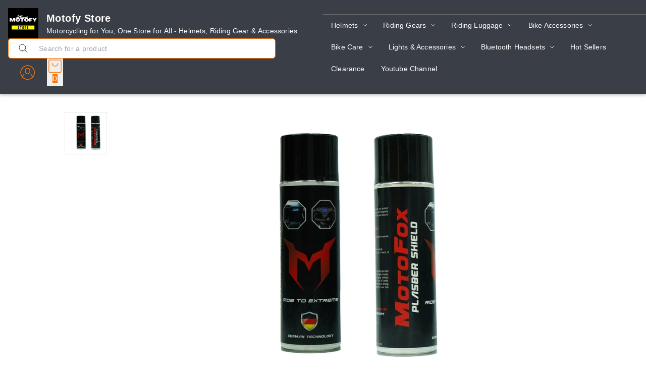

--- FILE ---
content_type: text/html; charset=utf-8
request_url: https://www.motofystore.in/products/motofox-shiner-plasber-shield-500ml-SKU-0431
body_size: 68474
content:
<!DOCTYPE html><html lang="en"><head><meta charSet="utf-8"/><meta name="viewport" content="width=device-width, initial-scale=1"/><link rel="preload" as="image" href="https://img.thecdn.in/201675/cat/1651135164537_206801_cat.jpg?height=200&amp;format=webp"/><link rel="preload" as="image" href="https://img.thecdn.in/201675/1700199720207_SKU-0431_0.jpg?width=600&amp;format=webp"/><link rel="preload" as="image" href="/api/svgs/whatsapp-icon.svg"/><link rel="preload" as="image" href="/api/svgs/facebook-icon.svg"/><link rel="stylesheet" href="/_next/static/css/76d981e10bc6d4be.css" data-precedence="next"/><link rel="stylesheet" href="/_next/static/css/84a3b0d677b5d353.css" data-precedence="next"/><link rel="stylesheet" href="/_next/static/css/5c4826c56b72a529.css" data-precedence="next"/><link rel="stylesheet" href="/_next/static/css/4cc0bdb29cd57ccc.css" data-precedence="next"/><link rel="stylesheet" href="/_next/static/css/9f7237b285e87394.css" data-precedence="next"/><link rel="stylesheet" href="/_next/static/css/d0084ed826969bcf.css" data-precedence="next"/><link rel="stylesheet" href="/api/styles/basic/product-d66cb22a.css" data-precedence="default"/><link rel="preload" as="script" fetchPriority="low" href="/_next/static/chunks/webpack.1768646900143.eca01c85c13bdb22.js"/><script src="/_next/static/chunks/fd9d1056.1768646900143.c1a2e877a9d53f42.js" async=""></script><script src="/_next/static/chunks/52117.1768646900143.bae4b6f65d268599.js" async=""></script><script src="/_next/static/chunks/main-app.1768646900143.6cce15b7c4b50ecc.js" async=""></script><script src="/_next/static/chunks/443.1768646900143.9e2dcb385a167070.js" async=""></script><script src="/_next/static/chunks/app/(root)/layout.1768646900143.47b8b0fccd4bb905.js" async=""></script><script src="/_next/static/chunks/13b76428.1768646900143.3e918bcd416b4cd9.js" async=""></script><script src="/_next/static/chunks/33052.1768646900143.92814ba368ce40ff.js" async=""></script><script src="/_next/static/chunks/83464.1768646900143.15edb06d6df66532.js" async=""></script><script src="/_next/static/chunks/97048.1768646900143.ccbf5e384cce7146.js" async=""></script><script src="/_next/static/chunks/60032.1768646900143.0459625d98bba987.js" async=""></script><script src="/_next/static/chunks/97281.1768646900143.aff7d7b9eed5bcd9.js" async=""></script><script src="/_next/static/chunks/19472.1768646900143.a030ab5180174506.js" async=""></script><script src="/_next/static/chunks/22415.1768646900143.8d5304c1a8fb7e2f.js" async=""></script><script src="/_next/static/chunks/74986.1768646900143.4407d7a0d7b675b7.js" async=""></script><script src="/_next/static/chunks/13616.1768646900143.a67ba32f97adbb5a.js" async=""></script><script src="/_next/static/chunks/12713.1768646900143.e60a677e2efffdcd.js" async=""></script><script src="/_next/static/chunks/5437.1768646900143.d8f14919f338a67e.js" async=""></script><script src="/_next/static/chunks/62069.1768646900143.1b293f253029c961.js" async=""></script><script src="/_next/static/chunks/29051.1768646900143.c0bc366b2ac927b5.js" async=""></script><script src="/_next/static/chunks/72972.1768646900143.176a6297454a3893.js" async=""></script><script src="/_next/static/chunks/49240.1768646900143.75b18299fa58a33f.js" async=""></script><script src="/_next/static/chunks/90866.1768646900143.ebefc6cc0713d92d.js" async=""></script><script src="/_next/static/chunks/32939.1768646900143.03df654da71a7995.js" async=""></script><script src="/_next/static/chunks/74731.1768646900143.0ca23068b6542e40.js" async=""></script><script src="/_next/static/chunks/38266.1768646900143.6259f218bd5be9de.js" async=""></script><script src="/_next/static/chunks/59819.1768646900143.6925f7d7995ad1ca.js" async=""></script><script src="/_next/static/chunks/82279.1768646900143.8a75e65c8da12819.js" async=""></script><script src="/_next/static/chunks/34859.1768646900143.bd65dda3861ce8b3.js" async=""></script><script src="/_next/static/chunks/85598.1768646900143.0c3d94feab487bbd.js" async=""></script><script src="/_next/static/chunks/62061.1768646900143.0baf1f9ed85d329e.js" async=""></script><script src="/_next/static/chunks/64332.1768646900143.678801720f9753b1.js" async=""></script><script src="/_next/static/chunks/86267.1768646900143.f6ca8f9f1fcab4dc.js" async=""></script><script src="/_next/static/chunks/43610.1768646900143.1f709d9b852b36c6.js" async=""></script><script src="/_next/static/chunks/72051.1768646900143.eebb69f8db3fbe6d.js" async=""></script><script src="/_next/static/chunks/99768.1768646900143.4e55ea7545f8a3c6.js" async=""></script><script src="/_next/static/chunks/61087.1768646900143.ebbab5ad70f47c5f.js" async=""></script><script src="/_next/static/chunks/92161.1768646900143.dd1f5b0b96ea450d.js" async=""></script><script src="/_next/static/chunks/65452.1768646900143.1d0d990ad8c8e3a7.js" async=""></script><script src="/_next/static/chunks/12907.1768646900143.241ee83193f107aa.js" async=""></script><script src="/_next/static/chunks/51241.1768646900143.397896cefb6bc3f3.js" async=""></script><script src="/_next/static/chunks/app/(root)/basic/products/%5BproductId%5D/page.1768646900143.b0f9838dbcc87988.js" async=""></script><script src="/_next/static/chunks/75186.1768646900143.cdb770aa1be5c338.js" async=""></script><script src="/_next/static/chunks/75156.1768646900143.97130b1f55e85d4d.js" async=""></script><script src="/_next/static/chunks/51851.1768646900143.c28bb3f87a3ce5ec.js" async=""></script><script src="/_next/static/chunks/app/(root)/basic/layout.1768646900143.a46e51ade81678d9.js" async=""></script><script src="/_next/static/chunks/app/(root)/basic/error.1768646900143.619d78eee4fd4a46.js" async=""></script><script src="/_next/static/chunks/86610.1768646900143.75e5915211f9ea95.js" async=""></script><script src="/_next/static/chunks/app/(root)/basic/not-found.1768646900143.f6d27c3d4abee4b3.js" async=""></script><script async="" src="https://www.googletagmanager.com/gtag/js?id=G-74BKL1YDVQ"></script><meta property="og:type" content="webiste"/><meta property="og:site_name" content="Motofy Store"/><link rel="manifest" href="/manifest.json"/><meta name="mobile-web-app-capable" content="yes"/><meta name="apple-mobile-web-app-capable" content="yes"/><meta name="application-name" content="Motofy Store"/><meta name="apple-mobile-web-app-title" content="Motofy Store"/><meta name="theme-color" content="#FFFFFF"/><meta name="msapplication-navbutton-color" content="#FFFFFF"/><meta name="apple-mobile-web-app-status-bar-style" content="black-translucent"/><link rel="icon" type="image/png" sizes="96x96" href="https://img.thecdn.in/201675/IMG_20220419_113124-1730269926568.jpeg?width=96&amp;height=96&amp;format=png"/><link rel="shortcut icon" type="image/png" sizes="48x48" href="https://img.thecdn.in/201675/IMG_20220419_113124-1730269926568.jpeg?width=48&amp;height=48&amp;format=png"/><meta name="msapplication-starturl" content="/"/><meta name="facebook-domain-verification" content="zcviangxf41njmg1d48emx3iw3c6fv"/><meta name="google-site-verification" content="78E4G-lwuqvHRxI61Xj1DcupXJ73pM60RHRzzkJxZzw"/><link rel="preconnect" href="https://fonts.googleapis.com"/><link rel="preconnect" href="https://fonts.gstatic.com" crossorigin="true"/><title>Motofox Shiner Plasber Shield (500ml)</title><meta name="description" content="Motofox Shiner Plasber Shield
Description:Motofox&#x27;s Shiner Plasber shield offers superior protection for your vehicle. It featuresAn advanced polymer-based formula that provides effective, long-lasting protectionFrom the elements.Why do customers love to purchase from us??•	Go the extra mile to serv"/><meta name="keywords" content="helmet, helmet shop, riding jacket, jacket, riding pants, motorcycle accessories, motorcycle performance parts, axor, vega, golden riders, rynox, royal Enfield, ladakh, bobo gears, golden rider, Raida, steelbird, studds, dirtsack, guardian gears, gloves, motorcycle parts, helmet, gloves, modification, visor, motorcycle helmet, Ignyte, helmet bluetooth, intercom, touring, motofy store, motofy, Gwalior, smoke visor, full face helmets, graphics helmet, eagle riders club, guardian bell, ignyte, authorised dealership, motard, motofy vlogs"/><meta name="product:condition" content="new"/><meta name="product:price:currency" content="INR"/><link rel="canonical" href="https://www.motofystore.in/products/motofox-shiner-plasber-shield-500ml-SKU-0431"/><meta property="og:title" content="Motofox Shiner Plasber Shield (500ml)"/><meta property="og:description" content="Motofox Shiner Plasber Shield
Description:Motofox&#x27;s Shiner Plasber shield offers superior protection for your vehicle. It featuresAn advanced polymer-based formula that provides effective, long-lasting protectionFrom the elements.Why do customers love to purchase from us??•	Go the extra mile to serv"/><meta property="og:image" content="https://img.thecdn.in/201675/1700199720207_SKU-0431_0.jpg?format=webp"/><meta name="twitter:card" content="summary_large_image"/><meta name="twitter:title" content="Motofox Shiner Plasber Shield (500ml)"/><meta name="twitter:description" content="Motofox Shiner Plasber Shield
Description:Motofox&#x27;s Shiner Plasber shield offers superior protection for your vehicle. It featuresAn advanced polymer-based formula that provides effective, long-lasting protectionFrom the elements.Why do customers love to purchase from us??•	Go the extra mile to serv"/><meta name="twitter:image" content="https://img.thecdn.in/201675/1700199720207_SKU-0431_0.jpg?format=webp"/><link rel="icon" href="/favicon.ico" type="image/x-icon" sizes="24x24"/><meta name="next-size-adjust"/><style>:root {--primary-main: #FFFFFF;--primary-contrast-text: #1A1A1A;--secondary-main: #F6740A;--info-main: #403B37;--error-main: #f44336;--error-invalid: #BB0000;--error-cancel: #DD0000;--error-primary: #F30020;--disabled-color: #a9a9a9;--typography-font-family: "Noto Sans", "Noto Sans", "Roboto", "Arial", sans-serif;--header-main: #3A3E46;--header-contrast-text: #FFFFFF;--header-button-background: #3A3E46;--header-accent: #F6740A;--header-badge-main: #F6740A;--header-badge-contrast-text: #ffffff;--header-box-shadow: none;--header-divider: 1px solid #707070;--header-notice-background: #33363D;--header-notice-text: #FFFFFF;--header-desktop-notice-background: #33363D;--header-desktop-notice-text: #FFFFFF;--header-menu-bar-background: #3A3E46;--header-menu-bar-color: #FFFFFF;--search-bar-main: #FFFFFF;--search-bar-border: 1px solid #F6740A;--search-bar-icon-main: #1A1A1A;--search-bar-icon-accent: #F6740A;--bottom-nav-main: #3a3e46;--bottom-nav-selected: #f6740a;--bottom-nav-not-selected: #999999;--bottom-nav-badge-main: #f6740a;--bottom-nav-badge-contrast-text: #FFFFFF;--bottom-nav-border: none;--button-main: #F6740A;--button-contrast-text: #FFFFFF;--button-borderColor: #F6740A;--footer-main: #F0F0F0;--footer-contrast-text: #1A1A1A;--product-discount-tag-background: #FF7222;--product-discount-tag-color: #ffffff;--product-price-color: #1a1a1a;--notice-color: #F7E323;--notice-bg-color: #010101;--max-store-width: calc(100vw - 32px);}</style><style>
            .universal-btn-style {
              border-radius: 8px
            }
        </style><style>.menu-bar{background:var(--menu-bar-bg);border-top:var(--header-divider);display:none;justify-content:center;z-index:-1}.menu-bar,.menu-bar .menu-bottom{align-items:center;display:flex;width:100%}.menu-bar .menu-bottom{flex-wrap:wrap}.menu-bar .links{color:var(--menu-bar-color);font-size:14px;padding:11px 16px}.links,.menu-bar .links,.menu-bar .links:hover{text-decoration:none}.links{color:#232f3e;font-size:14px}.headerBottom{align-items:center;background:#232f3e;border-top:1px solid #000;display:none;height:44px;justify-content:center;width:100%}@media (min-width:960px){.headerBottom{display:flex}}.app-bar{align-items:center;background-color:var(--header-main);background-repeat:no-repeat;background-size:cover;box-shadow:var(--header-box-shadow);color:var(--header-contrast-text);display:flex;justify-content:center;left:0;margin-left:auto;margin-right:auto;position:fixed;position:sticky;right:0;top:0;transition:top .4s ease 0s;z-index:1100}.mobile-app-bar{position:fixed}.app-bar-main{width:100%}@media (min-width:768px){.app-bar-main{max-width:var(--sec-max-width)}}.app-bar-center-logo-ctn{flex-direction:column;left:50%;position:relative;transform:translate(-50%)}.app-bar .logo-ctn,.app-bar-center-logo-ctn{align-items:center;display:flex}.app-bar .logo-ctn.left-aligned{flex:1}.app-bar .logo-ctn.center-aligned{flex-direction:column}.app-bar .logo-ctn.center-aligned .title-ctn{margin-top:5px;text-align:center}@media (min-width:768px){.app-bar .logo-ctn.center-aligned{flex-direction:row}.app-bar .logo-ctn.center-aligned .title-ctn{margin-top:5px;text-align:left}}.app-bar .logo{height:50px;object-fit:cover;width:unset}@media (min-width:960px){.app-bar .logo{height:60px}}.app-bar .your-logo-ctn{align-items:center;background-color:#f6f6f6;border-radius:50%;display:flex;height:46px;justify-content:center;width:46px}.app-bar .your-logo{color:#a6a6a6;font-size:11px;font-weight:400;line-height:12px;margin:revert;padding:2px;text-align:center}.app-bar .no-logo-ctn{align-items:center;border:1px dashed #eee;border-radius:8px;display:flex;height:60px;justify-content:center;width:60px}.app-bar .title-ctn{cursor:default;flex:1;margin:0 16px;min-width:0}.app-bar .title{display:-webkit-box;font-size:16px;font-weight:700;-webkit-line-clamp:1;line-height:1.5;margin:0;overflow:hidden;text-overflow:ellipsis;width:100%;-webkit-box-orient:vertical;white-space:normal}@media (min-width:600px){.app-bar .title{display:block}}@media (min-width:960px){.app-bar .title{font-size:20px}}.app-bar .punchline{display:-webkit-box;font-size:14px;-webkit-line-clamp:2;margin:0;-webkit-box-orient:vertical;overflow:hidden}.app-bar .punchline a{color:inherit;text-decoration:none}.app-bar .toobar-gutters{padding:16px}.app-bar .toobar-regular{justify-content:space-between;min-height:64px}.app-bar .notice{align-items:center;background-color:var(--header-notice-background);color:var(--header-notice-text);font-size:small;height:100%;justify-content:center;padding:10.5px;width:100%}.app-bar .notice-message{max-width:var(--notice-max-width);text-align:center}.mobile-sidemenu-root{position:relative}.mobile-sidemenu-header{justify-content:space-between}.mobile-sidemenu-header,.mobile-sidemenu-submenu-header{align-items:center;background-color:var(--header-main);background-repeat:no-repeat;background-size:cover;box-shadow:var(--header-box-shadow);display:flex;left:0;padding:12px 16px;position:fixed;right:0;top:0;transition:top .4s ease 0s;width:calc(80vw*var(--device-pixel-ratio));z-index:10}.mobile-sidemenu-submenu-header{justify-content:flex-end}.mobile-sidemenu-title-section{align-items:center;background-color:var(--header-main);border-bottom:1px solid rgba(0,0,0,.1);display:flex;gap:10px;padding:12px 16px;position:relative}.mobile-sidemenu-back-button{align-items:center;background:none;border:none;color:var(--header-contrast-text);cursor:pointer;display:flex;font-size:14px;font-weight:400;gap:8px;padding:4px 8px;transition:opacity .2s ease}.mobile-sidemenu-back-button:hover{opacity:.7}.mobile-sidemenu-back-button svg{font-size:20px}.mobile-sidemenu-submenu-title{color:var(--header-contrast-text);flex:1;font-size:14px;font-weight:400;margin:0;text-align:left}.heading-back-cont{align-items:center;display:flex;gap:12px}.mobile-sidemenu-close-button{align-items:center;background:none;border:none;color:var(--header-contrast-text);cursor:pointer;display:flex;justify-content:center;padding:4px;transition:opacity .2s ease}.mobile-sidemenu-close-button:hover{opacity:.7}.mobile-sidemenu-close-button svg{font-size:24px}.mobile-sidemenu-name{color:var(--header-contrast-text);font-size:16px}.mobile-sidemenu-button-wrapper{cursor:pointer;display:flex;justify-content:center;margin-right:12px}.mobile-sidemenu-content{padding:66px 0 0}.mobile-sidemenu-content.has-submenu{padding-top:0}.mobile-sidemenu-content.has-footer{padding-bottom:67px}.mobile-sidemenu-content:not(.has-footer){padding-bottom:16px}.mobile-sidemenu-link{color:#000;display:block;font-size:14px;font-weight:400;padding:14px 16px;text-decoration:none;transition:background-color .2s ease}.mobile-sidemenu-link:hover{background-color:#fafbfc}.mobile-sidemenu-link.has-children{align-items:center;cursor:pointer;display:flex;justify-content:space-between}.mobile-sidemenu-link.has-children:hover{background-color:#fafbfc}.mobile-sidemenu-item-name{color:#000;flex:1;font-size:14px;font-weight:400}.mobile-sidemenu-expand-icon{color:#666;flex-shrink:0;font-size:20px;margin-left:8px}.mobile-sidemenu-collapse{background-color:transparent}.mobile-sidemenu-collapse-content{padding-bottom:4px;padding-top:4px}.mobile-sidemenu-collapse-content.level-0{background-color:#fafafa}.mobile-sidemenu-submenu{padding:0}.mobile-sidemenu-submenu.go-to-link{padding:10px 16px 10px 28px}.mobile-sidemenu-sublink{color:#000;display:block;font-size:14px;font-weight:400;padding:6px 0;text-decoration:none;transition:color .2s ease}.mobile-sidemenu-sublink:hover{color:#000}.links:hover,.subMenuLinks:hover{text-decoration:none}.mobile-sidemenu-footer{background:#fff;border-top:1px solid #ebebeb;bottom:0;left:0;padding:8px 16px;position:fixed;right:0;width:calc(80vw*var(--device-pixel-ratio));z-index:2}.mobile-sidemenu-footer-content{align-items:center;display:flex;justify-content:space-between}.mobile-sidemenu-footer-link{text-decoration:none}.mobile-sidemenu-icon{align-items:center;background:#f1f1f1;border-radius:50%;display:flex;height:32px;justify-content:center;margin-bottom:4px;width:32px}.mobile-sidemenu-icon svg{color:#363636}.mobile-sidemenu-footer-item{align-items:center;color:#1a1a1a;display:flex;flex-direction:column;font-size:12px}.mobile-sidemenu-logo-card{background:none!important;border-radius:0!important}.mobile-sidemenu-logo-image{height:40px;object-fit:cover;width:unset}.badge{background-color:var(--header-badge-main);color:var(--header-badge-contrast-text);right:2px;top:2px}@keyframes badgeBounce{0%{transform:scale(1)}50%{transform:scale(1.3)}to{transform:scale(1)}}.badge-animate{animation:badgeBounce .3s ease-in-out}.header-wishlist{display:none}.app-bar .MuiPopover-root,header .MuiPopover-root{pointer-events:none!important}.app-bar .MuiPopover-root .MuiPaper-root,header .MuiPopover-root .MuiPaper-root{pointer-events:auto!important}</style><link rel="stylesheet" href="/api/styles/basic/core-2cd4bb1a.css"/><link rel="stylesheet" type="text/css" href="/basic.css"/><link rel="stylesheet" type="text/css" href="/api/css/shy-pub/201675/fashiongo new1753160777932-1753160778190.css"/><script src="/_next/static/chunks/polyfills-42372ed130431b0a.js" noModule=""></script><style data-emotion="mui-global 1prfaxn">@layer mui{@-webkit-keyframes mui-auto-fill{from{display:block;}}@keyframes mui-auto-fill{from{display:block;}}@-webkit-keyframes mui-auto-fill-cancel{from{display:block;}}@keyframes mui-auto-fill-cancel{from{display:block;}}}</style><style data-emotion="mui 2uu8tq 17yb7v3 i6s8oy i6bazn mxpiy6 rhsghg 1d3bbye 15j76c0 zmnxdm 1jgtvd5 vubbuv dsgpc8 mnn31 1wf493t 1yxmbwk b933ss s0h87z 1deacqj 1rzb3uu vwo4eg 1t7nxgp 1k371a6 iol86l rfnosa 15nru74 u30lmt 68o8xu 115ftsr 1cy74wo 9l3uo3 pi5vgu irjrez 6xugel 1n4a93h 1tu59u4 7x3str mhao82 0 feqhe6 1bp1ao6 1x5jdmq 19w1uun igs3ac ihdtdm 15kq27i u36398 4j3ul3">@layer mui{.mui-2uu8tq{display:-webkit-box;display:-webkit-flex;display:-ms-flexbox;display:flex;-webkit-flex-direction:column;-ms-flex-direction:column;flex-direction:column;width:100%;box-sizing:border-box;-webkit-flex-shrink:0;-ms-flex-negative:0;flex-shrink:0;position:static;background-color:#1976d2;color:#fff;background-color:var(--header-main);}}@layer mui{.mui-17yb7v3{background-color:#fff;color:rgba(0, 0, 0, 0.87);-webkit-transition:box-shadow 300ms cubic-bezier(0.4, 0, 0.2, 1) 0ms;transition:box-shadow 300ms cubic-bezier(0.4, 0, 0.2, 1) 0ms;box-shadow:none;display:-webkit-box;display:-webkit-flex;display:-ms-flexbox;display:flex;-webkit-flex-direction:column;-ms-flex-direction:column;flex-direction:column;width:100%;box-sizing:border-box;-webkit-flex-shrink:0;-ms-flex-negative:0;flex-shrink:0;position:static;background-color:#1976d2;color:#fff;background-color:var(--header-main);}}@layer mui{.mui-i6s8oy{position:relative;display:-webkit-box;display:-webkit-flex;display:-ms-flexbox;display:flex;-webkit-align-items:center;-webkit-box-align:center;-ms-flex-align:center;align-items:center;padding-left:16px;padding-right:16px;min-height:56px;}@media (min-width:600px){.mui-i6s8oy{padding-left:24px;padding-right:24px;}}@media (min-width:0px){@media (orientation: landscape){.mui-i6s8oy{min-height:48px;}}}@media (min-width:600px){.mui-i6s8oy{min-height:64px;}}}@layer mui{.mui-i6bazn{overflow:hidden;}}@layer mui{.mui-mxpiy6{background-color:#fff;color:rgba(0, 0, 0, 0.87);-webkit-transition:box-shadow 300ms cubic-bezier(0.4, 0, 0.2, 1) 0ms;transition:box-shadow 300ms cubic-bezier(0.4, 0, 0.2, 1) 0ms;border-radius:4px;box-shadow:none;overflow:hidden;}}@layer mui{.mui-rhsghg{display:block;-webkit-background-size:cover;background-size:cover;background-repeat:no-repeat;-webkit-background-position:center;background-position:center;width:100%;object-fit:cover;}}@layer mui{.mui-1d3bbye{box-sizing:border-box;display:-webkit-box;display:-webkit-flex;display:-ms-flexbox;display:flex;-webkit-box-flex-wrap:wrap;-webkit-flex-wrap:wrap;-ms-flex-wrap:wrap;flex-wrap:wrap;width:100%;-webkit-flex-direction:row;-ms-flex-direction:row;flex-direction:row;}}@layer mui{.mui-15j76c0{box-sizing:border-box;margin:0;-webkit-flex-direction:row;-ms-flex-direction:row;flex-direction:row;-webkit-flex-basis:100%;-ms-flex-preferred-size:100%;flex-basis:100%;-webkit-box-flex:0;-webkit-flex-grow:0;-ms-flex-positive:0;flex-grow:0;max-width:100%;}@media (min-width:600px){.mui-15j76c0{-webkit-flex-basis:100%;-ms-flex-preferred-size:100%;flex-basis:100%;-webkit-box-flex:0;-webkit-flex-grow:0;-ms-flex-positive:0;flex-grow:0;max-width:100%;}}@media (min-width:900px){.mui-15j76c0{-webkit-flex-basis:100%;-ms-flex-preferred-size:100%;flex-basis:100%;-webkit-box-flex:0;-webkit-flex-grow:0;-ms-flex-positive:0;flex-grow:0;max-width:100%;}}@media (min-width:1200px){.mui-15j76c0{-webkit-flex-basis:100%;-ms-flex-preferred-size:100%;flex-basis:100%;-webkit-box-flex:0;-webkit-flex-grow:0;-ms-flex-positive:0;flex-grow:0;max-width:100%;}}@media (min-width:1536px){.mui-15j76c0{-webkit-flex-basis:100%;-ms-flex-preferred-size:100%;flex-basis:100%;-webkit-box-flex:0;-webkit-flex-grow:0;-ms-flex-positive:0;flex-grow:0;max-width:100%;}}}@layer mui{.mui-zmnxdm{background-color:#fff;color:rgba(0, 0, 0, 0.87);-webkit-transition:box-shadow 300ms cubic-bezier(0.4, 0, 0.2, 1) 0ms;transition:box-shadow 300ms cubic-bezier(0.4, 0, 0.2, 1) 0ms;border-radius:4px;box-shadow:none;}}@layer mui{.mui-1jgtvd5{-webkit-user-select:none;-moz-user-select:none;-ms-user-select:none;user-select:none;width:1em;height:1em;overflow:hidden;display:inline-block;text-align:center;-webkit-flex-shrink:0;-ms-flex-negative:0;flex-shrink:0;font-size:1.5rem;}}@layer mui{.mui-vubbuv{-webkit-user-select:none;-moz-user-select:none;-ms-user-select:none;user-select:none;width:1em;height:1em;display:inline-block;fill:currentColor;-webkit-flex-shrink:0;-ms-flex-negative:0;flex-shrink:0;-webkit-transition:fill 200ms cubic-bezier(0.4, 0, 0.2, 1) 0ms;transition:fill 200ms cubic-bezier(0.4, 0, 0.2, 1) 0ms;font-size:1.5rem;}}@layer mui{.mui-dsgpc8{font-family:"Roboto","Helvetica","Arial",sans-serif;font-weight:400;font-size:1rem;line-height:1.4375em;letter-spacing:0.00938em;color:rgba(0, 0, 0, 0.87);box-sizing:border-box;position:relative;cursor:text;display:-webkit-inline-box;display:-webkit-inline-flex;display:-ms-inline-flexbox;display:inline-flex;-webkit-align-items:center;-webkit-box-align:center;-ms-flex-align:center;align-items:center;width:100%;position:relative;}.mui-dsgpc8.Mui-disabled{color:rgba(0, 0, 0, 0.38);cursor:default;}}@layer mui{.mui-mnn31{font:inherit;letter-spacing:inherit;color:currentColor;padding:4px 0 5px;border:0;box-sizing:content-box;background:none;height:1.4375em;margin:0;-webkit-tap-highlight-color:transparent;display:block;min-width:0;width:100%;-webkit-animation-name:mui-auto-fill-cancel;animation-name:mui-auto-fill-cancel;-webkit-animation-duration:10ms;animation-duration:10ms;}.mui-mnn31::-webkit-input-placeholder{color:currentColor;opacity:0.42;-webkit-transition:opacity 200ms cubic-bezier(0.4, 0, 0.2, 1) 0ms;transition:opacity 200ms cubic-bezier(0.4, 0, 0.2, 1) 0ms;}.mui-mnn31::-moz-placeholder{color:currentColor;opacity:0.42;-webkit-transition:opacity 200ms cubic-bezier(0.4, 0, 0.2, 1) 0ms;transition:opacity 200ms cubic-bezier(0.4, 0, 0.2, 1) 0ms;}.mui-mnn31:-ms-input-placeholder{color:currentColor;opacity:0.42;-webkit-transition:opacity 200ms cubic-bezier(0.4, 0, 0.2, 1) 0ms;transition:opacity 200ms cubic-bezier(0.4, 0, 0.2, 1) 0ms;}.mui-mnn31::-ms-input-placeholder{color:currentColor;opacity:0.42;-webkit-transition:opacity 200ms cubic-bezier(0.4, 0, 0.2, 1) 0ms;transition:opacity 200ms cubic-bezier(0.4, 0, 0.2, 1) 0ms;}.mui-mnn31:focus{outline:0;}.mui-mnn31:invalid{box-shadow:none;}.mui-mnn31::-webkit-search-decoration{-webkit-appearance:none;}label[data-shrink=false]+.MuiInputBase-formControl .mui-mnn31::-webkit-input-placeholder{opacity:0!important;}label[data-shrink=false]+.MuiInputBase-formControl .mui-mnn31::-moz-placeholder{opacity:0!important;}label[data-shrink=false]+.MuiInputBase-formControl .mui-mnn31:-ms-input-placeholder{opacity:0!important;}label[data-shrink=false]+.MuiInputBase-formControl .mui-mnn31::-ms-input-placeholder{opacity:0!important;}label[data-shrink=false]+.MuiInputBase-formControl .mui-mnn31:focus::-webkit-input-placeholder{opacity:0.42;}label[data-shrink=false]+.MuiInputBase-formControl .mui-mnn31:focus::-moz-placeholder{opacity:0.42;}label[data-shrink=false]+.MuiInputBase-formControl .mui-mnn31:focus:-ms-input-placeholder{opacity:0.42;}label[data-shrink=false]+.MuiInputBase-formControl .mui-mnn31:focus::-ms-input-placeholder{opacity:0.42;}.mui-mnn31.Mui-disabled{opacity:1;-webkit-text-fill-color:rgba(0, 0, 0, 0.38);}.mui-mnn31:-webkit-autofill{-webkit-animation-duration:5000s;animation-duration:5000s;-webkit-animation-name:mui-auto-fill;animation-name:mui-auto-fill;}}@layer mui{.mui-1wf493t{text-align:center;-webkit-flex:0 0 auto;-ms-flex:0 0 auto;flex:0 0 auto;font-size:1.5rem;padding:8px;border-radius:50%;overflow:visible;color:rgba(0, 0, 0, 0.54);-webkit-transition:background-color 150ms cubic-bezier(0.4, 0, 0.2, 1) 0ms;transition:background-color 150ms cubic-bezier(0.4, 0, 0.2, 1) 0ms;}.mui-1wf493t:hover{background-color:rgba(0, 0, 0, 0.04);}@media (hover: none){.mui-1wf493t:hover{background-color:transparent;}}.mui-1wf493t.Mui-disabled{background-color:transparent;color:rgba(0, 0, 0, 0.26);}}@layer mui{.mui-1yxmbwk{display:-webkit-inline-box;display:-webkit-inline-flex;display:-ms-inline-flexbox;display:inline-flex;-webkit-align-items:center;-webkit-box-align:center;-ms-flex-align:center;align-items:center;-webkit-box-pack:center;-ms-flex-pack:center;-webkit-justify-content:center;justify-content:center;position:relative;box-sizing:border-box;-webkit-tap-highlight-color:transparent;background-color:transparent;outline:0;border:0;margin:0;border-radius:0;padding:0;cursor:pointer;-webkit-user-select:none;-moz-user-select:none;-ms-user-select:none;user-select:none;vertical-align:middle;-moz-appearance:none;-webkit-appearance:none;-webkit-text-decoration:none;text-decoration:none;color:inherit;text-align:center;-webkit-flex:0 0 auto;-ms-flex:0 0 auto;flex:0 0 auto;font-size:1.5rem;padding:8px;border-radius:50%;overflow:visible;color:rgba(0, 0, 0, 0.54);-webkit-transition:background-color 150ms cubic-bezier(0.4, 0, 0.2, 1) 0ms;transition:background-color 150ms cubic-bezier(0.4, 0, 0.2, 1) 0ms;}.mui-1yxmbwk::-moz-focus-inner{border-style:none;}.mui-1yxmbwk.Mui-disabled{pointer-events:none;cursor:default;}@media print{.mui-1yxmbwk{-webkit-print-color-adjust:exact;color-adjust:exact;}}.mui-1yxmbwk:hover{background-color:rgba(0, 0, 0, 0.04);}@media (hover: none){.mui-1yxmbwk:hover{background-color:transparent;}}.mui-1yxmbwk.Mui-disabled{background-color:transparent;color:rgba(0, 0, 0, 0.26);}}@layer mui{.mui-b933ss{-webkit-user-select:none;-moz-user-select:none;-ms-user-select:none;user-select:none;width:1em;height:1em;display:inline-block;-webkit-flex-shrink:0;-ms-flex-negative:0;flex-shrink:0;-webkit-transition:fill 200ms cubic-bezier(0.4, 0, 0.2, 1) 0ms;transition:fill 200ms cubic-bezier(0.4, 0, 0.2, 1) 0ms;font-size:1.5rem;}}@layer mui{.mui-s0h87z{text-align:center;-webkit-flex:0 0 auto;-ms-flex:0 0 auto;flex:0 0 auto;font-size:1.5rem;padding:8px;border-radius:50%;overflow:visible;color:rgba(0, 0, 0, 0.54);-webkit-transition:background-color 150ms cubic-bezier(0.4, 0, 0.2, 1) 0ms;transition:background-color 150ms cubic-bezier(0.4, 0, 0.2, 1) 0ms;color:inherit;}.mui-s0h87z:hover{background-color:rgba(0, 0, 0, 0.04);}@media (hover: none){.mui-s0h87z:hover{background-color:transparent;}}.mui-s0h87z.Mui-disabled{background-color:transparent;color:rgba(0, 0, 0, 0.26);}}@layer mui{.mui-1deacqj{display:-webkit-inline-box;display:-webkit-inline-flex;display:-ms-inline-flexbox;display:inline-flex;-webkit-align-items:center;-webkit-box-align:center;-ms-flex-align:center;align-items:center;-webkit-box-pack:center;-ms-flex-pack:center;-webkit-justify-content:center;justify-content:center;position:relative;box-sizing:border-box;-webkit-tap-highlight-color:transparent;background-color:transparent;outline:0;border:0;margin:0;border-radius:0;padding:0;cursor:pointer;-webkit-user-select:none;-moz-user-select:none;-ms-user-select:none;user-select:none;vertical-align:middle;-moz-appearance:none;-webkit-appearance:none;-webkit-text-decoration:none;text-decoration:none;color:inherit;text-align:center;-webkit-flex:0 0 auto;-ms-flex:0 0 auto;flex:0 0 auto;font-size:1.5rem;padding:8px;border-radius:50%;overflow:visible;color:rgba(0, 0, 0, 0.54);-webkit-transition:background-color 150ms cubic-bezier(0.4, 0, 0.2, 1) 0ms;transition:background-color 150ms cubic-bezier(0.4, 0, 0.2, 1) 0ms;color:inherit;}.mui-1deacqj::-moz-focus-inner{border-style:none;}.mui-1deacqj.Mui-disabled{pointer-events:none;cursor:default;}@media print{.mui-1deacqj{-webkit-print-color-adjust:exact;color-adjust:exact;}}.mui-1deacqj:hover{background-color:rgba(0, 0, 0, 0.04);}@media (hover: none){.mui-1deacqj:hover{background-color:transparent;}}.mui-1deacqj.Mui-disabled{background-color:transparent;color:rgba(0, 0, 0, 0.26);}}@layer mui{.mui-1rzb3uu{position:relative;display:-webkit-inline-box;display:-webkit-inline-flex;display:-ms-inline-flexbox;display:inline-flex;vertical-align:middle;-webkit-flex-shrink:0;-ms-flex-negative:0;flex-shrink:0;}}@layer mui{.mui-vwo4eg{display:-webkit-box;display:-webkit-flex;display:-ms-flexbox;display:flex;-webkit-flex-direction:row;-ms-flex-direction:row;flex-direction:row;-webkit-box-flex-wrap:wrap;-webkit-flex-wrap:wrap;-ms-flex-wrap:wrap;flex-wrap:wrap;-webkit-box-pack:center;-ms-flex-pack:center;-webkit-justify-content:center;justify-content:center;-webkit-align-content:center;-ms-flex-line-pack:center;align-content:center;-webkit-align-items:center;-webkit-box-align:center;-ms-flex-align:center;align-items:center;position:absolute;box-sizing:border-box;font-family:"Roboto","Helvetica","Arial",sans-serif;font-weight:500;font-size:0.75rem;min-width:20px;line-height:1;padding:0 6px;height:20px;border-radius:10px;z-index:1;-webkit-transition:-webkit-transform 225ms cubic-bezier(0.4, 0, 0.2, 1) 0ms;transition:transform 225ms cubic-bezier(0.4, 0, 0.2, 1) 0ms;top:0;right:0;-webkit-transform:scale(1) translate(50%, -50%);-moz-transform:scale(1) translate(50%, -50%);-ms-transform:scale(1) translate(50%, -50%);transform:scale(1) translate(50%, -50%);transform-origin:100% 0%;-webkit-transition:-webkit-transform 195ms cubic-bezier(0.4, 0, 0.2, 1) 0ms;transition:transform 195ms cubic-bezier(0.4, 0, 0.2, 1) 0ms;}.mui-vwo4eg.MuiBadge-invisible{-webkit-transform:scale(0) translate(50%, -50%);-moz-transform:scale(0) translate(50%, -50%);-ms-transform:scale(0) translate(50%, -50%);transform:scale(0) translate(50%, -50%);}}@layer mui{.mui-1t7nxgp{margin-top:0px!important;}}@layer mui{@media print{.mui-1k371a6{position:absolute!important;}}}@layer mui{.mui-iol86l{box-sizing:border-box;margin:0;-webkit-flex-direction:row;-ms-flex-direction:row;flex-direction:row;-webkit-flex-basis:100%;-ms-flex-preferred-size:100%;flex-basis:100%;-webkit-box-flex:0;-webkit-flex-grow:0;-ms-flex-positive:0;flex-grow:0;max-width:100%;}@media (min-width:600px){.mui-iol86l{-webkit-flex-basis:100%;-ms-flex-preferred-size:100%;flex-basis:100%;-webkit-box-flex:0;-webkit-flex-grow:0;-ms-flex-positive:0;flex-grow:0;max-width:100%;}}@media (min-width:900px){.mui-iol86l{-webkit-flex-basis:50%;-ms-flex-preferred-size:50%;flex-basis:50%;-webkit-box-flex:0;-webkit-flex-grow:0;-ms-flex-positive:0;flex-grow:0;max-width:50%;}}@media (min-width:1200px){.mui-iol86l{-webkit-flex-basis:50%;-ms-flex-preferred-size:50%;flex-basis:50%;-webkit-box-flex:0;-webkit-flex-grow:0;-ms-flex-positive:0;flex-grow:0;max-width:50%;}}@media (min-width:1536px){.mui-iol86l{-webkit-flex-basis:50%;-ms-flex-preferred-size:50%;flex-basis:50%;-webkit-box-flex:0;-webkit-flex-grow:0;-ms-flex-positive:0;flex-grow:0;max-width:50%;}}}@layer mui{.mui-rfnosa{box-sizing:border-box;-webkit-flex-direction:row;-ms-flex-direction:row;flex-direction:row;}}@layer mui{.mui-15nru74{margin:0;font-family:"Roboto","Helvetica","Arial",sans-serif;font-weight:400;font-size:0.875rem;line-height:1.43;letter-spacing:0.01071em;color:rgba(0, 0, 0, 0.87);}}@layer mui{.mui-u30lmt{margin:0;font-family:"Roboto","Helvetica","Arial",sans-serif;font-weight:400;font-size:0.875rem;line-height:1.43;letter-spacing:0.01071em;color:rgba(0, 0, 0, 0.6);}}@layer mui{.mui-68o8xu{margin:0;font-family:"Roboto","Helvetica","Arial",sans-serif;font-weight:400;font-size:0.875rem;line-height:1.43;letter-spacing:0.01071em;}}@layer mui{.mui-115ftsr{font-family:"Roboto","Helvetica","Arial",sans-serif;font-weight:500;font-size:0.875rem;line-height:1.75;letter-spacing:0.02857em;text-transform:uppercase;min-width:64px;padding:6px 8px;border-radius:4px;-webkit-transition:background-color 250ms cubic-bezier(0.4, 0, 0.2, 1) 0ms,box-shadow 250ms cubic-bezier(0.4, 0, 0.2, 1) 0ms,border-color 250ms cubic-bezier(0.4, 0, 0.2, 1) 0ms,color 250ms cubic-bezier(0.4, 0, 0.2, 1) 0ms;transition:background-color 250ms cubic-bezier(0.4, 0, 0.2, 1) 0ms,box-shadow 250ms cubic-bezier(0.4, 0, 0.2, 1) 0ms,border-color 250ms cubic-bezier(0.4, 0, 0.2, 1) 0ms,color 250ms cubic-bezier(0.4, 0, 0.2, 1) 0ms;color:#1976d2;box-shadow:none;}.mui-115ftsr:hover{-webkit-text-decoration:none;text-decoration:none;background-color:rgba(25, 118, 210, 0.04);}@media (hover: none){.mui-115ftsr:hover{background-color:transparent;}}.mui-115ftsr.Mui-disabled{color:rgba(0, 0, 0, 0.26);}.mui-115ftsr:hover{box-shadow:none;}.mui-115ftsr.Mui-focusVisible{box-shadow:none;}.mui-115ftsr:active{box-shadow:none;}.mui-115ftsr.Mui-disabled{box-shadow:none;}}@layer mui{.mui-1cy74wo{display:-webkit-inline-box;display:-webkit-inline-flex;display:-ms-inline-flexbox;display:inline-flex;-webkit-align-items:center;-webkit-box-align:center;-ms-flex-align:center;align-items:center;-webkit-box-pack:center;-ms-flex-pack:center;-webkit-justify-content:center;justify-content:center;position:relative;box-sizing:border-box;-webkit-tap-highlight-color:transparent;background-color:transparent;outline:0;border:0;margin:0;border-radius:0;padding:0;cursor:pointer;-webkit-user-select:none;-moz-user-select:none;-ms-user-select:none;user-select:none;vertical-align:middle;-moz-appearance:none;-webkit-appearance:none;-webkit-text-decoration:none;text-decoration:none;color:inherit;font-family:"Roboto","Helvetica","Arial",sans-serif;font-weight:500;font-size:0.875rem;line-height:1.75;letter-spacing:0.02857em;text-transform:uppercase;min-width:64px;padding:6px 8px;border-radius:4px;-webkit-transition:background-color 250ms cubic-bezier(0.4, 0, 0.2, 1) 0ms,box-shadow 250ms cubic-bezier(0.4, 0, 0.2, 1) 0ms,border-color 250ms cubic-bezier(0.4, 0, 0.2, 1) 0ms,color 250ms cubic-bezier(0.4, 0, 0.2, 1) 0ms;transition:background-color 250ms cubic-bezier(0.4, 0, 0.2, 1) 0ms,box-shadow 250ms cubic-bezier(0.4, 0, 0.2, 1) 0ms,border-color 250ms cubic-bezier(0.4, 0, 0.2, 1) 0ms,color 250ms cubic-bezier(0.4, 0, 0.2, 1) 0ms;color:#1976d2;box-shadow:none;}.mui-1cy74wo::-moz-focus-inner{border-style:none;}.mui-1cy74wo.Mui-disabled{pointer-events:none;cursor:default;}@media print{.mui-1cy74wo{-webkit-print-color-adjust:exact;color-adjust:exact;}}.mui-1cy74wo:hover{-webkit-text-decoration:none;text-decoration:none;background-color:rgba(25, 118, 210, 0.04);}@media (hover: none){.mui-1cy74wo:hover{background-color:transparent;}}.mui-1cy74wo.Mui-disabled{color:rgba(0, 0, 0, 0.26);}.mui-1cy74wo:hover{box-shadow:none;}.mui-1cy74wo.Mui-focusVisible{box-shadow:none;}.mui-1cy74wo:active{box-shadow:none;}.mui-1cy74wo.Mui-disabled{box-shadow:none;}}@layer mui{.mui-9l3uo3{margin:0;font-family:"Roboto","Helvetica","Arial",sans-serif;font-weight:400;font-size:1rem;line-height:1.5;letter-spacing:0.00938em;}}@layer mui{.mui-pi5vgu{font-family:"Roboto","Helvetica","Arial",sans-serif;font-weight:500;font-size:0.875rem;line-height:1.75;letter-spacing:0.02857em;text-transform:uppercase;min-width:64px;padding:6px 8px;border-radius:4px;-webkit-transition:background-color 250ms cubic-bezier(0.4, 0, 0.2, 1) 0ms,box-shadow 250ms cubic-bezier(0.4, 0, 0.2, 1) 0ms,border-color 250ms cubic-bezier(0.4, 0, 0.2, 1) 0ms,color 250ms cubic-bezier(0.4, 0, 0.2, 1) 0ms;transition:background-color 250ms cubic-bezier(0.4, 0, 0.2, 1) 0ms,box-shadow 250ms cubic-bezier(0.4, 0, 0.2, 1) 0ms,border-color 250ms cubic-bezier(0.4, 0, 0.2, 1) 0ms,color 250ms cubic-bezier(0.4, 0, 0.2, 1) 0ms;color:#1976d2;width:100%;box-shadow:none;}.mui-pi5vgu:hover{-webkit-text-decoration:none;text-decoration:none;background-color:rgba(25, 118, 210, 0.04);}@media (hover: none){.mui-pi5vgu:hover{background-color:transparent;}}.mui-pi5vgu.Mui-disabled{color:rgba(0, 0, 0, 0.26);}.mui-pi5vgu:hover{box-shadow:none;}.mui-pi5vgu.Mui-focusVisible{box-shadow:none;}.mui-pi5vgu:active{box-shadow:none;}.mui-pi5vgu.Mui-disabled{box-shadow:none;}}@layer mui{.mui-irjrez{display:-webkit-inline-box;display:-webkit-inline-flex;display:-ms-inline-flexbox;display:inline-flex;-webkit-align-items:center;-webkit-box-align:center;-ms-flex-align:center;align-items:center;-webkit-box-pack:center;-ms-flex-pack:center;-webkit-justify-content:center;justify-content:center;position:relative;box-sizing:border-box;-webkit-tap-highlight-color:transparent;background-color:transparent;outline:0;border:0;margin:0;border-radius:0;padding:0;cursor:pointer;-webkit-user-select:none;-moz-user-select:none;-ms-user-select:none;user-select:none;vertical-align:middle;-moz-appearance:none;-webkit-appearance:none;-webkit-text-decoration:none;text-decoration:none;color:inherit;font-family:"Roboto","Helvetica","Arial",sans-serif;font-weight:500;font-size:0.875rem;line-height:1.75;letter-spacing:0.02857em;text-transform:uppercase;min-width:64px;padding:6px 8px;border-radius:4px;-webkit-transition:background-color 250ms cubic-bezier(0.4, 0, 0.2, 1) 0ms,box-shadow 250ms cubic-bezier(0.4, 0, 0.2, 1) 0ms,border-color 250ms cubic-bezier(0.4, 0, 0.2, 1) 0ms,color 250ms cubic-bezier(0.4, 0, 0.2, 1) 0ms;transition:background-color 250ms cubic-bezier(0.4, 0, 0.2, 1) 0ms,box-shadow 250ms cubic-bezier(0.4, 0, 0.2, 1) 0ms,border-color 250ms cubic-bezier(0.4, 0, 0.2, 1) 0ms,color 250ms cubic-bezier(0.4, 0, 0.2, 1) 0ms;color:#1976d2;width:100%;box-shadow:none;}.mui-irjrez::-moz-focus-inner{border-style:none;}.mui-irjrez.Mui-disabled{pointer-events:none;cursor:default;}@media print{.mui-irjrez{-webkit-print-color-adjust:exact;color-adjust:exact;}}.mui-irjrez:hover{-webkit-text-decoration:none;text-decoration:none;background-color:rgba(25, 118, 210, 0.04);}@media (hover: none){.mui-irjrez:hover{background-color:transparent;}}.mui-irjrez.Mui-disabled{color:rgba(0, 0, 0, 0.26);}.mui-irjrez:hover{box-shadow:none;}.mui-irjrez.Mui-focusVisible{box-shadow:none;}.mui-irjrez:active{box-shadow:none;}.mui-irjrez.Mui-disabled{box-shadow:none;}}@layer mui{.mui-6xugel{display:inherit;margin-right:8px;margin-left:-4px;}.mui-6xugel>*:nth-of-type(1){font-size:20px;}}@layer mui{.mui-1n4a93h{display:inherit;margin-right:-4px;margin-left:8px;}.mui-1n4a93h>*:nth-of-type(1){font-size:20px;}}@layer mui{.mui-1tu59u4{-webkit-flex:0 0 auto;-ms-flex:0 0 auto;flex:0 0 auto;}}@layer mui{.mui-7x3str{overflow-y:auto;display:-webkit-box;display:-webkit-flex;display:-ms-flexbox;display:flex;-webkit-flex-direction:column;-ms-flex-direction:column;flex-direction:column;height:auto;-webkit-flex:1 0 auto;-ms-flex:1 0 auto;flex:1 0 auto;z-index:1200;-webkit-overflow-scrolling:touch;position:fixed;top:auto;outline:0;left:0;bottom:0;right:0;max-height:100%;border-top:1px solid rgba(0, 0, 0, 0.12);}}@layer mui{.mui-mhao82{background-color:#fff;color:rgba(0, 0, 0, 0.87);-webkit-transition:box-shadow 300ms cubic-bezier(0.4, 0, 0.2, 1) 0ms;transition:box-shadow 300ms cubic-bezier(0.4, 0, 0.2, 1) 0ms;box-shadow:none;overflow-y:auto;display:-webkit-box;display:-webkit-flex;display:-ms-flexbox;display:flex;-webkit-flex-direction:column;-ms-flex-direction:column;flex-direction:column;height:auto;-webkit-flex:1 0 auto;-ms-flex:1 0 auto;flex:1 0 auto;z-index:1200;-webkit-overflow-scrolling:touch;position:fixed;top:auto;outline:0;left:0;bottom:0;right:0;max-height:100%;border-top:1px solid rgba(0, 0, 0, 0.12);}}@layer mui{.mui-feqhe6{display:-webkit-inline-box;display:-webkit-inline-flex;display:-ms-inline-flexbox;display:inline-flex;-webkit-flex-direction:column;-ms-flex-direction:column;flex-direction:column;position:relative;min-width:0;padding:0;margin:0;border:0;vertical-align:top;width:100%;}}@layer mui{.mui-1bp1ao6{font-family:"Roboto","Helvetica","Arial",sans-serif;font-weight:400;font-size:1rem;line-height:1.4375em;letter-spacing:0.00938em;color:rgba(0, 0, 0, 0.87);box-sizing:border-box;position:relative;cursor:text;display:-webkit-inline-box;display:-webkit-inline-flex;display:-ms-inline-flexbox;display:inline-flex;-webkit-align-items:center;-webkit-box-align:center;-ms-flex-align:center;align-items:center;width:100%;position:relative;border-radius:4px;}.mui-1bp1ao6.Mui-disabled{color:rgba(0, 0, 0, 0.38);cursor:default;}.mui-1bp1ao6:hover .MuiOutlinedInput-notchedOutline{border-color:rgba(0, 0, 0, 0.87);}@media (hover: none){.mui-1bp1ao6:hover .MuiOutlinedInput-notchedOutline{border-color:rgba(0, 0, 0, 0.23);}}.mui-1bp1ao6.Mui-focused .MuiOutlinedInput-notchedOutline{border-color:#1976d2;border-width:2px;}.mui-1bp1ao6.Mui-error .MuiOutlinedInput-notchedOutline{border-color:#d32f2f;}.mui-1bp1ao6.Mui-disabled .MuiOutlinedInput-notchedOutline{border-color:rgba(0, 0, 0, 0.26);}}@layer mui{.mui-1x5jdmq{font:inherit;letter-spacing:inherit;color:currentColor;padding:4px 0 5px;border:0;box-sizing:content-box;background:none;height:1.4375em;margin:0;-webkit-tap-highlight-color:transparent;display:block;min-width:0;width:100%;-webkit-animation-name:mui-auto-fill-cancel;animation-name:mui-auto-fill-cancel;-webkit-animation-duration:10ms;animation-duration:10ms;padding:16.5px 14px;}.mui-1x5jdmq::-webkit-input-placeholder{color:currentColor;opacity:0.42;-webkit-transition:opacity 200ms cubic-bezier(0.4, 0, 0.2, 1) 0ms;transition:opacity 200ms cubic-bezier(0.4, 0, 0.2, 1) 0ms;}.mui-1x5jdmq::-moz-placeholder{color:currentColor;opacity:0.42;-webkit-transition:opacity 200ms cubic-bezier(0.4, 0, 0.2, 1) 0ms;transition:opacity 200ms cubic-bezier(0.4, 0, 0.2, 1) 0ms;}.mui-1x5jdmq:-ms-input-placeholder{color:currentColor;opacity:0.42;-webkit-transition:opacity 200ms cubic-bezier(0.4, 0, 0.2, 1) 0ms;transition:opacity 200ms cubic-bezier(0.4, 0, 0.2, 1) 0ms;}.mui-1x5jdmq::-ms-input-placeholder{color:currentColor;opacity:0.42;-webkit-transition:opacity 200ms cubic-bezier(0.4, 0, 0.2, 1) 0ms;transition:opacity 200ms cubic-bezier(0.4, 0, 0.2, 1) 0ms;}.mui-1x5jdmq:focus{outline:0;}.mui-1x5jdmq:invalid{box-shadow:none;}.mui-1x5jdmq::-webkit-search-decoration{-webkit-appearance:none;}label[data-shrink=false]+.MuiInputBase-formControl .mui-1x5jdmq::-webkit-input-placeholder{opacity:0!important;}label[data-shrink=false]+.MuiInputBase-formControl .mui-1x5jdmq::-moz-placeholder{opacity:0!important;}label[data-shrink=false]+.MuiInputBase-formControl .mui-1x5jdmq:-ms-input-placeholder{opacity:0!important;}label[data-shrink=false]+.MuiInputBase-formControl .mui-1x5jdmq::-ms-input-placeholder{opacity:0!important;}label[data-shrink=false]+.MuiInputBase-formControl .mui-1x5jdmq:focus::-webkit-input-placeholder{opacity:0.42;}label[data-shrink=false]+.MuiInputBase-formControl .mui-1x5jdmq:focus::-moz-placeholder{opacity:0.42;}label[data-shrink=false]+.MuiInputBase-formControl .mui-1x5jdmq:focus:-ms-input-placeholder{opacity:0.42;}label[data-shrink=false]+.MuiInputBase-formControl .mui-1x5jdmq:focus::-ms-input-placeholder{opacity:0.42;}.mui-1x5jdmq.Mui-disabled{opacity:1;-webkit-text-fill-color:rgba(0, 0, 0, 0.38);}.mui-1x5jdmq:-webkit-autofill{-webkit-animation-duration:5000s;animation-duration:5000s;-webkit-animation-name:mui-auto-fill;animation-name:mui-auto-fill;}.mui-1x5jdmq:-webkit-autofill{border-radius:inherit;}}@layer mui{.mui-19w1uun{border-color:rgba(0, 0, 0, 0.23);}}@layer mui{.mui-igs3ac{text-align:left;position:absolute;bottom:0;right:0;top:-5px;left:0;margin:0;padding:0 8px;pointer-events:none;border-radius:inherit;border-style:solid;border-width:1px;overflow:hidden;min-width:0%;border-color:rgba(0, 0, 0, 0.23);}}@layer mui{.mui-ihdtdm{float:unset;width:auto;overflow:hidden;padding:0;line-height:11px;-webkit-transition:width 150ms cubic-bezier(0.0, 0, 0.2, 1) 0ms;transition:width 150ms cubic-bezier(0.0, 0, 0.2, 1) 0ms;}}@layer mui{.mui-15kq27i{font-family:"Roboto","Helvetica","Arial",sans-serif;font-weight:400;font-size:1rem;line-height:1.4375em;letter-spacing:0.00938em;color:rgba(0, 0, 0, 0.87);box-sizing:border-box;position:relative;cursor:text;display:-webkit-inline-box;display:-webkit-inline-flex;display:-ms-inline-flexbox;display:inline-flex;-webkit-align-items:center;-webkit-box-align:center;-ms-flex-align:center;align-items:center;padding:4px 0 5px;width:100%;position:relative;border-radius:4px;padding:16.5px 14px;}.mui-15kq27i.Mui-disabled{color:rgba(0, 0, 0, 0.38);cursor:default;}.mui-15kq27i:hover .MuiOutlinedInput-notchedOutline{border-color:rgba(0, 0, 0, 0.87);}@media (hover: none){.mui-15kq27i:hover .MuiOutlinedInput-notchedOutline{border-color:rgba(0, 0, 0, 0.23);}}.mui-15kq27i.Mui-focused .MuiOutlinedInput-notchedOutline{border-color:#1976d2;border-width:2px;}.mui-15kq27i.Mui-error .MuiOutlinedInput-notchedOutline{border-color:#d32f2f;}.mui-15kq27i.Mui-disabled .MuiOutlinedInput-notchedOutline{border-color:rgba(0, 0, 0, 0.26);}}@layer mui{.mui-u36398{font:inherit;letter-spacing:inherit;color:currentColor;padding:0;border:0;box-sizing:content-box;background:none;height:auto;margin:0;-webkit-tap-highlight-color:transparent;display:block;min-width:0;width:100%;-webkit-animation-name:mui-auto-fill-cancel;animation-name:mui-auto-fill-cancel;-webkit-animation-duration:10ms;animation-duration:10ms;resize:none;padding-top:0;padding:0;}.mui-u36398::-webkit-input-placeholder{color:currentColor;opacity:0.42;-webkit-transition:opacity 200ms cubic-bezier(0.4, 0, 0.2, 1) 0ms;transition:opacity 200ms cubic-bezier(0.4, 0, 0.2, 1) 0ms;}.mui-u36398::-moz-placeholder{color:currentColor;opacity:0.42;-webkit-transition:opacity 200ms cubic-bezier(0.4, 0, 0.2, 1) 0ms;transition:opacity 200ms cubic-bezier(0.4, 0, 0.2, 1) 0ms;}.mui-u36398:-ms-input-placeholder{color:currentColor;opacity:0.42;-webkit-transition:opacity 200ms cubic-bezier(0.4, 0, 0.2, 1) 0ms;transition:opacity 200ms cubic-bezier(0.4, 0, 0.2, 1) 0ms;}.mui-u36398::-ms-input-placeholder{color:currentColor;opacity:0.42;-webkit-transition:opacity 200ms cubic-bezier(0.4, 0, 0.2, 1) 0ms;transition:opacity 200ms cubic-bezier(0.4, 0, 0.2, 1) 0ms;}.mui-u36398:focus{outline:0;}.mui-u36398:invalid{box-shadow:none;}.mui-u36398::-webkit-search-decoration{-webkit-appearance:none;}label[data-shrink=false]+.MuiInputBase-formControl .mui-u36398::-webkit-input-placeholder{opacity:0!important;}label[data-shrink=false]+.MuiInputBase-formControl .mui-u36398::-moz-placeholder{opacity:0!important;}label[data-shrink=false]+.MuiInputBase-formControl .mui-u36398:-ms-input-placeholder{opacity:0!important;}label[data-shrink=false]+.MuiInputBase-formControl .mui-u36398::-ms-input-placeholder{opacity:0!important;}label[data-shrink=false]+.MuiInputBase-formControl .mui-u36398:focus::-webkit-input-placeholder{opacity:0.42;}label[data-shrink=false]+.MuiInputBase-formControl .mui-u36398:focus::-moz-placeholder{opacity:0.42;}label[data-shrink=false]+.MuiInputBase-formControl .mui-u36398:focus:-ms-input-placeholder{opacity:0.42;}label[data-shrink=false]+.MuiInputBase-formControl .mui-u36398:focus::-ms-input-placeholder{opacity:0.42;}.mui-u36398.Mui-disabled{opacity:1;-webkit-text-fill-color:rgba(0, 0, 0, 0.38);}.mui-u36398:-webkit-autofill{-webkit-animation-duration:5000s;animation-duration:5000s;-webkit-animation-name:mui-auto-fill;animation-name:mui-auto-fill;}.mui-u36398:-webkit-autofill{border-radius:inherit;}}@layer mui{.mui-4j3ul3{-webkit-user-select:none;-moz-user-select:none;-ms-user-select:none;user-select:none;width:1em;height:1em;display:inline-block;fill:currentColor;-webkit-flex-shrink:0;-ms-flex-negative:0;flex-shrink:0;-webkit-transition:fill 200ms cubic-bezier(0.4, 0, 0.2, 1) 0ms;transition:fill 200ms cubic-bezier(0.4, 0, 0.2, 1) 0ms;font-size:1.25rem;color:#9c27b0;}}</style></head><body class="sh-body"><script type="application/ld+json">{"@context":"https://schema.org/","@type":"Product","name":"Motofox Shiner Plasber Shield (500ml)","image":["https://storage.googleapis.com/shy-pub/201675/1700199720207_SKU-0431_0.jpg"],"sku":"SKU-0431","offers":{"@type":"Offer","url":"https://www.motofystore.in/products/motofox-shiner-plasber-shield-500ml-SKU-0431","priceCurrency":"INR","price":599,"availability":"https://schema.org/InStock"},"description":"Motofox Shiner Plasber Shield\nDescription:Motofox's Shiner Plasber shield offers superior protection for your vehicle. It featuresAn advanced polymer-based formula that provides effective, long-lasting protectionFrom the elements.Why do customers love to purchase from us??•\tGo the extra mile to serve our customers. We provide add more value thanThey anticipate.•\tWe provide the best solutions since we are aware of our customers' needs.•\tCustomer satisfaction is our main priority, as thousands of our clients attest to.•\tAt the Motofy Store, we never compromise on quality. We provide the highestQuality products at unbeatable pricing.•\tThe Motofy Store is dedicated to providing high-quality and world-class productsAnd services in two-wheeler industry.","brand":{"@type":"Brand","name":"Motofox"}}</script><script type="breadcrumb+ld+json">{"@context":"https://schema.org","@type":"BreadcrumbList","itemListElement":[{"@type":"ListItem","position":1,"name":"Home","item":"https://www.motofystore.in"},{"@type":"ListItem","position":2,"name":"Shiners","item":"https://www.motofystore.in/categories/shiners-bike-care-201675"},{"@type":"ListItem","position":3,"name":"Motofox Shiner Plasber Shield (500ml)","item":"https://www.motofystore.in/products/motofox-shiner-plasber-shield-500ml-SKU-0431"}]}</script><header class="MuiPaper-root MuiPaper-elevation MuiPaper-elevation0 MuiAppBar-root MuiAppBar-colorPrimary MuiAppBar-positionStatic app-bar sh-header-main mui-17yb7v3" id="app-header"><style>#nprogress{pointer-events:none}#nprogress .bar{background:var(--secondary-main);position:fixed;z-index:1600;top: 0;left:0;width:100%;height:4px}#nprogress .peg{display:block;position:absolute;right:0;width:100px;height:100%;box-shadow:0 0 10px var(--secondary-main),0 0 5px var(--secondary-main);opacity:1;-webkit-transform:rotate(3deg) translate(0px,-4px);-ms-transform:rotate(3deg) translate(0px,-4px);transform:rotate(3deg) translate(0px,-4px)}#nprogress .spinner{display:block;position:fixed;z-index:1600;top: 15px;right:15px}#nprogress .spinner-icon{width:18px;height:18px;box-sizing:border-box;border:2px solid transparent;border-top-color:var(--secondary-main);border-left-color:var(--secondary-main);border-radius:50%;-webkit-animation:nprogress-spinner 400ms linear infinite;animation:nprogress-spinner 400ms linear infinite}.nprogress-custom-parent{overflow:hidden;position:relative}.nprogress-custom-parent #nprogress .bar,.nprogress-custom-parent #nprogress .spinner{position:absolute}@-webkit-keyframes nprogress-spinner{0%{-webkit-transform:rotate(0deg)}100%{-webkit-transform:rotate(360deg)}}@keyframes nprogress-spinner{0%{transform:rotate(0deg)}100%{transform:rotate(360deg)}}</style><div class="app-bar-main"><div class="MuiToolbar-root MuiToolbar-gutters toobar-regular MuiToolbar-regular toobar-gutters mui-i6s8oy"><div class="logo-ctn left-aligned"><div style="display:flex;align-items:center;position:relative;cursor:pointer"><a style="text-decoration:none" href="/"><div class="MuiPaper-root MuiPaper-elevation MuiPaper-rounded MuiPaper-elevation0 MuiCard-root mui-mxpiy6" style="background:none;border-radius:0"><img class="MuiCardMedia-root MuiCardMedia-media MuiCardMedia-img logo sh-header-logo mui-rhsghg" src="https://img.thecdn.in/201675/cat/1651135164537_206801_cat.jpg?height=200&amp;format=webp" title="Motofy Store" alt="Motofy Store - Logo"/></div></a></div><div class="title-ctn"><a style="text-decoration:none;color:inherit" href="/"><h2 class="title">Motofy Store</h2></a><p class="punchline"><a href="/">Motorcycling for You, One Store for All - Helmets, Riding Gear &amp; Accessories</a></p></div></div><div style="flex-grow:1;max-width:530px"><div class="MuiGrid-root MuiGrid-container mui-1d3bbye" id="search-box" style="position:relative"><div class="search-shell"><div class="MuiGrid-root MuiGrid-item MuiGrid-grid-xs-12 mui-15j76c0" style="display:flex;justify-content:flex-start"><div class="MuiPaper-root MuiPaper-elevation MuiPaper-rounded MuiPaper-elevation0 search-box sh-header-search-box mui-zmnxdm"><span class="material-icons notranslate MuiIcon-root MuiIcon-fontSizeMedium search-btn search-btn-icon mui-1jgtvd5" aria-hidden="true"><svg class="MuiSvgIcon-root MuiSvgIcon-fontSizeMedium w-[18px] h-[18px] mui-vubbuv" focusable="false" aria-hidden="true" viewBox="0 0 18 18" style="stroke:var(--search-bar-icon-main)"><path d="M17 16.9998L11.9248 11.9247" stroke-miterlimit="10" stroke-linecap="round" stroke-linejoin="round"></path><path d="M7.39994 13.7999C10.9345 13.7999 13.7999 10.9345 13.7999 7.39994C13.7999 3.86535 10.9345 1 7.39994 1C3.86535 1 1 3.86535 1 7.39994C1 10.9345 3.86535 13.7999 7.39994 13.7999Z" stroke-miterlimit="10" stroke-linecap="round" stroke-linejoin="round" fill="none"></path></svg></span><div class="search-field"><div class="MuiInputBase-root MuiInput-root MuiInputBase-colorPrimary MuiInputBase-fullWidth search-input mui-dsgpc8"><input autoComplete="off" id="searchbar" placeholder="Search for a product" type="text" class="MuiInputBase-input MuiInput-input mui-mnn31" value=""/></div></div><button class="MuiButtonBase-root MuiIconButton-root MuiIconButton-sizeMedium search-btn search-btn-close search-btn-hidden mui-1yxmbwk" tabindex="0" type="button" aria-label="Clear Search" style="margin-right:12px"><svg class="MuiSvgIcon-root MuiSvgIcon-fontSizeMedium mui-b933ss" focusable="false" aria-hidden="true" viewBox="0 0 24 24" style="width:16px;height:16px" fill="none" xmlns="http://www.w3.org/2000/svg"><path d="M20 4L4 20" stroke="var(--primary-contrast-text)" stroke-miterlimit="10" stroke-linecap="round" stroke-linejoin="round"></path><path d="M4 4L20 20" stroke="var(--primary-contrast-text)" stroke-miterlimit="10" stroke-linecap="round" stroke-linejoin="round"></path></svg></button></div></div></div></div></div><div class="flex items-center"><div class="header-wishlist"><a href="/account/wishlist"><svg class="MuiSvgIcon-root MuiSvgIcon-fontSizeMedium sh-header-heart-icon ml-6 mui-vubbuv" focusable="false" aria-hidden="true" viewBox="0 0 14 12" style="width:29px;height:29px;fill:var(--header-accent)"><path d="M6.76374 11.9L1.15307 6.46667C0.914317 6.25 0.726726 6 0.556189 5.73333C-0.364711 4.25 -0.125959 2.35 1.15307 1.11667C1.88638 0.4 2.87549 0 3.91577 0C5.55293 0 6.57615 0.933333 7.00249 1.46667C7.42883 0.933333 8.45206 0 10.0892 0C11.1295 0 12.1186 0.4 12.8519 1.11667C14.1139 2.35 14.3697 4.25 13.4488 5.73333C13.2783 6 13.0907 6.25 12.8519 6.46667L7.24124 11.9C7.10481 12.0333 6.90017 12.0333 6.76374 11.9ZM3.91577 0.666667C3.04603 0.666667 2.24451 1 1.63057 1.58333C0.590297 2.6 0.385652 4.16667 1.13602 5.38333C1.27244 5.6 1.44298 5.81667 1.63057 6L7.00249 11.2L12.3744 6C12.562 5.81667 12.7325 5.61667 12.869 5.38333C13.6193 4.15 13.4317 2.58333 12.3744 1.58333C11.7605 1 10.9419 0.666667 10.0892 0.666667C8.86135 0.666667 7.83812 1.31667 7.2924 2.21667C7.15597 2.43333 6.83195 2.43333 6.69552 2.21667C6.16686 1.31667 5.14364 0.666667 3.91577 0.666667Z"></path></svg></a></div><div class="account-popup ac-popup-user ml-6"><div style="position:relative"><div><svg class="MuiSvgIcon-root MuiSvgIcon-fontSizeMedium w-[29px] h-[29px] sh-header-cart-icon mui-vubbuv" focusable="false" aria-hidden="true" viewBox="0 0 28 28" style="stroke:var(--header-accent);fill:none"><g clip-path="url(#clip0_12151_32630)"><path d="M18.5 10.5C18.5 8.08375 16.5412 6.125 14.125 6.125C11.7088 6.125 9.75 8.08375 9.75 10.5V12.25C9.75 14.6662 11.7088 16.625 14.125 16.625C16.5412 16.625 18.5 14.6662 18.5 12.25V10.5Z" stroke-width="1.4" stroke-linecap="round" stroke-linejoin="round"></path><path d="M23.5007 23.037C23.1813 20.9206 22.1638 18.9717 20.6097 17.5" stroke-width="1.4" stroke-linecap="round" stroke-linejoin="round"></path><path d="M7.39375 17.625C5.83744 19.0964 4.81795 21.0461 4.4975 23.1637" stroke-width="1.4" stroke-linecap="round" stroke-linejoin="round"></path><path d="M14.125 27.25C21.3737 27.25 27.25 21.3737 27.25 14.125C27.25 6.87626 21.3737 1 14.125 1C6.87626 1 1 6.87626 1 14.125C1 21.3737 6.87626 27.25 14.125 27.25Z" stroke-width="1.4" stroke-linecap="round" stroke-linejoin="round"></path></g><defs><clipPath id="clip0_12151_32630"><rect width="28" height="28" fill="white"></rect></clipPath></defs></svg></div><div class="ac-popup-arrow" style="visibility:hidden"></div><div class="ac-popup-sheet universal-border" style="visibility:hidden"><div class="ac-popup-profile-card"><div class="ac-popup-my-account">Hi,<!-- --> </div></div><div class="ac-popup-item"><div class="ac-popup-label">My Account</div></div><div class="ac-popup-item"><div class="ac-popup-label">Wishlist</div></div><div class="ac-popup-item"><div class="ac-popup-label">Reviews and Ratings</div></div><div class="ac-popup-item"><div class="ac-popup-label">Sign Out</div></div></div></div></div><div class="flex items-center"><a class="ml-[14px] md:ml-6" href="/cart-detail"><div id="cart-div" class="flex items-center cursor-pointer"><button class="MuiButtonBase-root MuiIconButton-root MuiIconButton-colorInherit MuiIconButton-sizeMedium cart-icon p-0.5 rounded-lg flex items-center justify-center mui-1deacqj" tabindex="0" type="button" aria-label="view cart" aria-haspopup="true"><span class="MuiBadge-root mui-1rzb3uu"><svg class="MuiSvgIcon-root MuiSvgIcon-fontSizeMedium sh-header-cart-icon mui-b933ss" focusable="false" aria-hidden="true" viewBox="0 0 28 28" style="width:28px;height:26px;fill:none;stroke:var(--header-accent)" fill="none" xmlns="http://www.w3.org/2000/svg"><g clip-path="url(#clip0_12151_32631)"><path d="M25.375 27.25H2.625C1.659 27.25 0.875 26.466 0.875 25.5V2.75C0.875 1.784 1.659 1 2.625 1H25.375C26.341 1 27.125 1.784 27.125 2.75V25.5C27.125 26.466 26.341 27.25 25.375 27.25Z" stroke-width="1.4" stroke-miterlimit="10" stroke-linecap="round" stroke-linejoin="round"></path><path d="M20.25 8C20.25 11.3827 17.5077 14.125 14.125 14.125C10.7423 14.125 8 11.3827 8 8" stroke-width="1.4" stroke-miterlimit="10" stroke-linecap="round" stroke-linejoin="round"></path></g><defs><clipPath id="clip0_12151_32631"><rect width="28" height="28" fill="white"></rect></clipPath></defs></svg><span class="MuiBadge-badge badge sh-header-cart-badge MuiBadge-standard MuiBadge-invisible MuiBadge-anchorOriginTopRight MuiBadge-anchorOriginTopRightRectangular MuiBadge-overlapRectangular mui-vwo4eg"></span></span></button></div></a></div></div></div></div><div class="menu-bar sh-header-menu" style="background-color:#3A3E46"><div class="menu-bottom" style="justify-content:left;max-width:calc(100vw);color:#FFFFFF"><div class="sub-menu-bar" style="position:relative"><div class="link-item sh-header-submenu"><a target="_self" class="links" style="color:#FFFFFF" href="/categories/helmets-201675">Helmets</a><div class="updown-arrow" style="transform:rotate(0deg)"><svg class="MuiSvgIcon-root MuiSvgIcon-fontSizeMedium mui-vubbuv" focusable="false" aria-hidden="true" viewBox="0 0 8 5" style="width:8px;height:5px;fill:none;stroke:#FFFFFF"><path d="M7.5 0.5L4 4L0.5 0.5" stroke-miterlimit="10" stroke-linecap="round" stroke-linejoin="round"></path></svg></div></div></div><div class="sub-menu-bar" style="position:relative"><div class="link-item sh-header-submenu"><a target="_self" class="links" style="color:#FFFFFF" href="/categories/riding-gears-201675">Riding Gears</a><div class="updown-arrow" style="transform:rotate(0deg)"><svg class="MuiSvgIcon-root MuiSvgIcon-fontSizeMedium mui-vubbuv" focusable="false" aria-hidden="true" viewBox="0 0 8 5" style="width:8px;height:5px;fill:none;stroke:#FFFFFF"><path d="M7.5 0.5L4 4L0.5 0.5" stroke-miterlimit="10" stroke-linecap="round" stroke-linejoin="round"></path></svg></div></div></div><div class="sub-menu-bar" style="position:relative"><div class="link-item sh-header-submenu"><a target="_self" class="links" style="color:#FFFFFF" href="/categories/luggage-bags-201675">Riding Luggage</a><div class="updown-arrow" style="transform:rotate(0deg)"><svg class="MuiSvgIcon-root MuiSvgIcon-fontSizeMedium mui-vubbuv" focusable="false" aria-hidden="true" viewBox="0 0 8 5" style="width:8px;height:5px;fill:none;stroke:#FFFFFF"><path d="M7.5 0.5L4 4L0.5 0.5" stroke-miterlimit="10" stroke-linecap="round" stroke-linejoin="round"></path></svg></div></div></div><div class="sub-menu-bar" style="position:relative"><div class="link-item sh-header-submenu"><a target="_self" class="links" style="color:#FFFFFF" href="/categories/accessories-201675">Bike Accessories</a><div class="updown-arrow" style="transform:rotate(0deg)"><svg class="MuiSvgIcon-root MuiSvgIcon-fontSizeMedium mui-vubbuv" focusable="false" aria-hidden="true" viewBox="0 0 8 5" style="width:8px;height:5px;fill:none;stroke:#FFFFFF"><path d="M7.5 0.5L4 4L0.5 0.5" stroke-miterlimit="10" stroke-linecap="round" stroke-linejoin="round"></path></svg></div></div></div><div class="sub-menu-bar" style="position:relative"><div class="link-item sh-header-submenu"><a target="_self" class="links" style="color:#FFFFFF" href="/categories/bike-care-201675">Bike Care</a><div class="updown-arrow" style="transform:rotate(0deg)"><svg class="MuiSvgIcon-root MuiSvgIcon-fontSizeMedium mui-vubbuv" focusable="false" aria-hidden="true" viewBox="0 0 8 5" style="width:8px;height:5px;fill:none;stroke:#FFFFFF"><path d="M7.5 0.5L4 4L0.5 0.5" stroke-miterlimit="10" stroke-linecap="round" stroke-linejoin="round"></path></svg></div></div></div><div class="sub-menu-bar" style="position:relative"><div class="link-item sh-header-submenu"><a target="_self" class="links" style="color:#FFFFFF" href="/categories/lights-201675">Lights &amp; Accessories</a><div class="updown-arrow" style="transform:rotate(0deg)"><svg class="MuiSvgIcon-root MuiSvgIcon-fontSizeMedium mui-vubbuv" focusable="false" aria-hidden="true" viewBox="0 0 8 5" style="width:8px;height:5px;fill:none;stroke:#FFFFFF"><path d="M7.5 0.5L4 4L0.5 0.5" stroke-miterlimit="10" stroke-linecap="round" stroke-linejoin="round"></path></svg></div></div></div><div class="sub-menu-bar" style="position:relative"><div class="link-item sh-header-submenu"><a target="_self" class="links" style="color:#FFFFFF" href="/categories/bluetooth-comm-201675">Bluetooth Headsets</a><div class="updown-arrow" style="transform:rotate(0deg)"><svg class="MuiSvgIcon-root MuiSvgIcon-fontSizeMedium mui-vubbuv" focusable="false" aria-hidden="true" viewBox="0 0 8 5" style="width:8px;height:5px;fill:none;stroke:#FFFFFF"><path d="M7.5 0.5L4 4L0.5 0.5" stroke-miterlimit="10" stroke-linecap="round" stroke-linejoin="round"></path></svg></div></div></div><a target="_self" class="links" href="/categories/hot-sellers-201675">Hot Sellers</a><a target="_self" class="links" href="/categories/clearance-201675">Clearance</a><a target="_blank" class="links" href="https://www.youtube.com/@MotofyStore">Youtube Channel</a></div></div></header><main><div id="product-page sh-product-page" style="min-height:calc(88vh * var(--device-pixel-ratio))" class="max-w-[1024px] mx-auto page-padding-y"><div class="MuiGrid-root MuiGrid-container product-component-container mui-1d3bbye"><div class="MuiGrid-root MuiGrid-item MuiGrid-grid-xs-12 MuiGrid-grid-md-6 product-image-container product-single-image-container mui-iol86l"><div class="product-sticky-carousel pr-0 min-[900px]:pr-7"><div class="product-gallery-aside-image mr-4"><a class="product-image-gallery-image"><img alt="Motofox Shiner Plasber Shield (500ml)" src="https://img.thecdn.in/201675/1700199720207_SKU-0431_0.jpg?width=600&amp;format=webp"/></a></div><div class="swiper"><div class="swiper-wrapper"><div class="swiper-slide"><div class="relative"><img style="width:100%;object-fit:contain;max-height:75vh;margin-left:auto;margin-right:auto" class="product-carousel-image" src="https://img.thecdn.in/201675/1700199720207_SKU-0431_0.jpg?width=600&amp;format=webp" alt="Motofox Shiner Plasber Shield (500ml)"/></div></div></div></div></div></div><div class="MuiGrid-root MuiGrid-item MuiGrid-grid-xs-12 MuiGrid-grid-md-6 product-component-about theme-product-about product-about-desktop mui-iol86l" style="margin-bottom:-16px"><div class="MuiGrid-root sh-pc-brand-ctn mui-rfnosa" style="display:flex;justify-content:space-between;align-items:flex-start"><div><h2 class="product-component-brand-name">Motofox</h2><h1 class="product-component-name">Motofox Shiner Plasber Shield (500ml)</h1></div></div><div class="product-sku-container"></div><div class="product-price-icons"><div class="product-pricing-root"><div class="product-pricing-price"><p class="MuiTypography-root MuiTypography-body2 product-pricing-primary mui-15nru74"><span>₹ 599</span><span class="product-pricing-meas-unit"> / Piece</span></p><p class="MuiTypography-root MuiTypography-body2 product-pricing-secondary mui-u30lmt"><span>₹ 649</span></p><p class="MuiTypography-root MuiTypography-body2 product-pricing-discount sh-product-discount-tag mui-68o8xu">8%</p></div></div><div class="product-share-icons"><div id="sh-product-wishlist" class="product-component-desktop-wish sh-product-wishlist-desktop"><svg class="MuiSvgIcon-root MuiSvgIcon-fontSizeMedium sh-product-not-wishlisted-icon mui-vubbuv" focusable="false" aria-hidden="true" viewBox="0 0 14 12" style="width:24px;height:21px;fill:var(--secondary-main)"><path d="M6.76374 11.9L1.15307 6.46667C0.914317 6.25 0.726726 6 0.556189 5.73333C-0.364711 4.25 -0.125959 2.35 1.15307 1.11667C1.88638 0.4 2.87549 0 3.91577 0C5.55293 0 6.57615 0.933333 7.00249 1.46667C7.42883 0.933333 8.45206 0 10.0892 0C11.1295 0 12.1186 0.4 12.8519 1.11667C14.1139 2.35 14.3697 4.25 13.4488 5.73333C13.2783 6 13.0907 6.25 12.8519 6.46667L7.24124 11.9C7.10481 12.0333 6.90017 12.0333 6.76374 11.9ZM3.91577 0.666667C3.04603 0.666667 2.24451 1 1.63057 1.58333C0.590297 2.6 0.385652 4.16667 1.13602 5.38333C1.27244 5.6 1.44298 5.81667 1.63057 6L7.00249 11.2L12.3744 6C12.562 5.81667 12.7325 5.61667 12.869 5.38333C13.6193 4.15 13.4317 2.58333 12.3744 1.58333C11.7605 1 10.9419 0.666667 10.0892 0.666667C8.86135 0.666667 7.83812 1.31667 7.2924 2.21667C7.15597 2.43333 6.83195 2.43333 6.69552 2.21667C6.16686 1.31667 5.14364 0.666667 3.91577 0.666667Z"></path></svg></div><a underline="none" title="WhatsApp" target="_blank" href="https://api.whatsapp.com/send?text=Check%20out%20Motofox%20Shiner%20Plasber%20Shield%20(500ml)%20by%20Motofy%20Store%20https://www.motofystore.in/products/motofox-shiner-plasber-shield-500ml-SKU-0431"><div id="sh-product-wa" class="product-component-social-btn sh-product-social-button"><img src="/api/svgs/whatsapp-icon.svg" alt="Whatsapp" height="16" width="16"/></div></a><a underline="none" title="Facebook" target="_blank" href="https://www.facebook.com/sharer/sharer.php?u=https://www.motofystore.in/products/motofox-shiner-plasber-shield-500ml-SKU-0431&amp;quote=Check%20out%20Motofox%20Shiner%20Plasber%20Shield%20(500ml)%20by%20Motofy%20Store%20"><div id="sh-product-fb" class="product-component-social-btn sh-product-social-button"><img style="width:8px;height:18px" src="/api/svgs/facebook-icon.svg" alt="Facebook"/></div></a></div></div><div class="MuiGrid-root MuiGrid-container product-component-qty-msgs mui-1d3bbye"><div class="MuiGrid-root MuiGrid-item MuiGrid-grid-xs-12 product-component-prodqty mui-15j76c0"><svg class="MuiSvgIcon-root MuiSvgIcon-fontSizeMedium mui-b933ss" focusable="false" aria-hidden="true" viewBox="0 0 16 16" style="width:16px;height:16px;margin-right:10px;margin-top:-3px" fill="none" xmlns="http://www.w3.org/2000/svg"><path d="M11.4375 7.75C10.8573 7.75 10.3009 7.98047 9.8907 8.3907C9.48047 8.80094 9.25 9.35734 9.25 9.9375C9.25 10.5177 9.48047 11.0741 9.8907 11.4843C10.3009 11.8945 10.8573 12.125 11.4375 12.125H15.5V15.25H0.5V4.625H15.5V7.75H11.4375ZM12.0625 10.875H11.4375C11.1889 10.875 10.9504 10.7762 10.7746 10.6004C10.5988 10.4246 10.5 10.1861 10.5 9.9375C10.5 9.68886 10.5988 9.4504 10.7746 9.27459C10.9504 9.09877 11.1889 9 11.4375 9H12.0625C12.3111 9 12.5496 9.09877 12.7254 9.27459C12.9012 9.4504 13 9.68886 13 9.9375C13 10.1861 12.9012 10.4246 12.7254 10.6004C12.5496 10.7762 12.3111 10.875 12.0625 10.875ZM10.5 0.25L13 3.375H5.5L10.5 0.25Z" fill="#FC8E28"></path></svg><div>You will earn 30 points from this product</div></div></div><hr class="undefined sh-margin-line" style="border:none;border-bottom:1px solid #E8E8E8;margin:0;margin-top:16px;margin-bottom:0"/><div style="padding-top:0" class="sh-var-info-root"></div><div class="product-footer-root product-footer-root-dropdown"><div class="product-footer-buttons product-footer-dropdown" style="flex-wrap:no-wrap"><div style="width:100%"><div class="flex w-full flex-col gap-2 product-footer-height product-footer-min-width" id="product-action-card"><div class="flex w-full gap-2"><button class="pr-outlined-button sh-product-plus-minus-button universal-btn-style flex-1 " style="text-transform:none;font-size:14px">+ Add</button></div></div></div><button class="MuiButtonBase-root MuiButton-root MuiButton-text MuiButton-textPrimary MuiButton-sizeMedium MuiButton-textSizeMedium MuiButton-colorPrimary MuiButton-disableElevation MuiButton-root MuiButton-text MuiButton-textPrimary MuiButton-sizeMedium MuiButton-textSizeMedium MuiButton-colorPrimary MuiButton-disableElevation solid-button__btn sh-product-buy-now-button product-footer-height product-footer-min-width sh-solid-button universal-btn-style mui-1cy74wo" tabindex="0" type="submit" style="font-weight:600;font-size:14px;height:44px;text-transform:none;width:100%">Buy Now</button></div></div><div class="sh-pc-desc-ctn"><product-component-description><div><b>Motofox Shiner Plasber Shield</b></div><div><b><br></b></div><div><i>Description:</i></div><div><i><br></i></div><div>Motofox's Shiner Plasber shield offers superior protection for your vehicle. It features</div><div>An advanced polymer-based formula that provides effective, long-lasting protection</div><div>From the elements.</div><div><br></div><div><br></div><div><b>Why do customers love to purchase from us??</b></div><div>•<span style="white-space:pre">	</span>Go the extra mile to serve our customers. We provide add more value than</div><div>They anticipate.</div><div>•<span style="white-space:pre">	</span>We provide the best solutions since we are aware of our customers' needs.</div><div>•<span style="white-space:pre">	</span>Customer satisfaction is our main priority, as thousands of our clients attest to.</div><div>•<span style="white-space:pre">	</span>At the Motofy Store, we never compromise on quality. We provide the highest</div><div>Quality products at unbeatable pricing.</div><div>•<span style="white-space:pre">	</span>The Motofy Store is dedicated to providing high-quality and world-class products</div><div>And services in two-wheeler industry.</div></product-component-description></div><hr class="undefined sh-margin-line" style="border:none;border-bottom:1px solid #E8E8E8;margin:0;margin-top:0;margin-bottom:0"/></div><div class="MuiGrid-root MuiGrid-item MuiGrid-grid-xs-12 sh-pc-rev-ctn mui-15j76c0" style="z-index:100;background:#ffffff;padding:0 16px"><!--$--><div class="product-review-root" style="--product-review-summary-margin-top:5px;--product-review-summary-width:36%;--product-review-summary-info-display:block;--product-review-ratings-box-padding-left:0px;--product-review-ratings-box-border-left:none;--product-review-ratings-box-flex-grow:0;--product-review-ratings-box-margin-left:0px;--product-review-list-display:flex;--product-review-list-padding-left:38px;--product-review-app-header-offset:92px"><p class="MuiTypography-root MuiTypography-body1 product-review-heading mui-9l3uo3" style="margin-left:0;margin-bottom:18px">Reviews and Ratings</p><div class="product-review-list" style="padding-left:0"><div class="product-review-summary"><div class="product-review-summary-info"><div style="margin-top:4px"><div class="rating-stars"><div class="back-star"><img src="/api/svgs/star.svg?size=20px&amp;stroke=%23e8e8e8" alt="Star" height="20px" width="20px" loading="lazy"/><img src="/api/svgs/star.svg?size=20px&amp;stroke=%23e8e8e8" alt="Star" height="20px" width="20px" loading="lazy"/><img src="/api/svgs/star.svg?size=20px&amp;stroke=%23e8e8e8" alt="Star" height="20px" width="20px" loading="lazy"/><img src="/api/svgs/star.svg?size=20px&amp;stroke=%23e8e8e8" alt="Star" height="20px" width="20px" loading="lazy"/><img src="/api/svgs/star.svg?size=20px&amp;stroke=%23e8e8e8" alt="Star" height="20px" width="20px" loading="lazy"/><div class="front-star" style="width:0"><img src="/api/svgs/star.svg?size=20px&amp;stroke=%23febc48" alt="Star" height="20px" width="20px" loading="lazy"/><img src="/api/svgs/star.svg?size=20px&amp;stroke=%23febc48" alt="Star" height="20px" width="20px" loading="lazy"/><img src="/api/svgs/star.svg?size=20px&amp;stroke=%23febc48" alt="Star" height="20px" width="20px" loading="lazy"/><img src="/api/svgs/star.svg?size=20px&amp;stroke=%23febc48" alt="Star" height="20px" width="20px" loading="lazy"/><img src="/api/svgs/star.svg?size=20px&amp;stroke=%23febc48" alt="Star" height="20px" width="20px" loading="lazy"/></div></div></div><div><p class="MuiTypography-root MuiTypography-body1 product-review-no-review mui-9l3uo3">No Customer Reviews</p><p class="MuiTypography-root MuiTypography-body1 product-review-empty-subtext mui-9l3uo3">Share your thoughts with other customers</p></div></div></div><button class="MuiButtonBase-root MuiButton-root MuiButton-text MuiButton-textPrimary MuiButton-sizeMedium MuiButton-textSizeMedium MuiButton-colorPrimary MuiButton-disableElevation MuiButton-fullWidth MuiButton-root MuiButton-text MuiButton-textPrimary MuiButton-sizeMedium MuiButton-textSizeMedium MuiButton-colorPrimary MuiButton-disableElevation MuiButton-fullWidth outlined-button__btn product-review-review-btn sh-outlined-button universal-btn-style mui-irjrez" tabindex="0" type="submit" style="font-weight:600;font-size:14px;height:44px;text-transform:none;margin-top:4px;margin-bottom:32px;position:static;width:100%"><span class="MuiButton-icon MuiButton-startIcon outlined-button__start-icon MuiButton-iconSizeMedium mui-6xugel"></span>Write A Review<span class="MuiButton-icon MuiButton-endIcon outlined-button__end-icon-css MuiButton-iconSizeMedium mui-1n4a93h"></span></button></div><div class="product-review-list"><div><div><div style="margin-top:-14px"></div></div></div></div></div></div><div class="MuiDrawer-root MuiDrawer-docked mui-1tu59u4"><div class="MuiPaper-root MuiPaper-elevation MuiPaper-elevation0 MuiDrawer-paper MuiDrawer-paperAnchorBottom MuiDrawer-paperAnchorDockedBottom product-review-write-popup universal-border mui-mhao82" style="visibility:hidden;--product-review-app-header-offset:92px"><div class="MuiGrid-root MuiGrid-container mui-1d3bbye" style="postion:relative;max-width:1000px;margin-left:auto;margin-right:auto"><div class="MuiGrid-root MuiGrid-item MuiGrid-grid-xs-12 MuiGrid-grid-md-6 write-review-left-block mui-iol86l"><div class="jsx-ecf8030530de781c write-review-product-info"><img loading="lazy" fetchPriority="auto" src="https://img.thecdn.in/201675/1700199720207_SKU-0431_0.jpg?width=600&amp;format=webp" class="write-review-media" alt="Motofox Shiner Plasber Shield (500ml)" width="600"/><div class="jsx-ecf8030530de781c"><p class="MuiTypography-root MuiTypography-body1 write-review-name mui-9l3uo3">Motofox Shiner Plasber Shield (500ml)</p></div></div></div><div class="MuiGrid-root MuiGrid-item MuiGrid-grid-xs-12 MuiGrid-grid-md-6 write-review-left-block mui-iol86l"><div style="display:flex;justify-content:space-between;align-items:center;margin-top:16px" class="jsx-ecf8030530de781c"><p class="MuiTypography-root MuiTypography-body1 write-review-heading mui-9l3uo3">Write A Review</p><div style="cursor:pointer;margin-top:12px" class="jsx-ecf8030530de781c"><svg class="MuiSvgIcon-root MuiSvgIcon-fontSizeMedium mui-b933ss" focusable="false" aria-hidden="true" viewBox="0 0 8 8" style="width:16px;height:16px" width="8" height="8" fill="none" xmlns="http://www.w3.org/2000/svg"><path d="M7.5 0.5L0.5 7.5" stroke="var(--primary-contrast-text)" stroke-miterlimit="10" stroke-linecap="round" stroke-linejoin="round"></path><path d="M0.5 0.5L7.5 7.5" stroke="var(--primary-contrast-text)" stroke-miterlimit="10" stroke-linecap="round" stroke-linejoin="round"></path></svg></div></div><p class="MuiTypography-root MuiTypography-body1 write-review-sub-heading mui-9l3uo3" style="margin-top:6px">Overall Rating <span style="color:#f30020" class="jsx-ecf8030530de781c">*</span></p><div class="jsx-ecf8030530de781c write-review-stars"><div style="cursor:pointer;margin:0px 2px" class="jsx-ecf8030530de781c"><img src="/api/svgs/star.svg?size=24&amp;stroke=%23e8e8e8" alt="Star" height="24" width="24" loading="lazy"/></div><div style="cursor:pointer;margin:0px 2px" class="jsx-ecf8030530de781c"><img src="/api/svgs/star.svg?size=24&amp;stroke=%23e8e8e8" alt="Star" height="24" width="24" loading="lazy"/></div><div style="cursor:pointer;margin:0px 2px" class="jsx-ecf8030530de781c"><img src="/api/svgs/star.svg?size=24&amp;stroke=%23e8e8e8" alt="Star" height="24" width="24" loading="lazy"/></div><div style="cursor:pointer;margin:0px 2px" class="jsx-ecf8030530de781c"><img src="/api/svgs/star.svg?size=24&amp;stroke=%23e8e8e8" alt="Star" height="24" width="24" loading="lazy"/></div><div style="cursor:pointer;margin:0px 2px" class="jsx-ecf8030530de781c"><img src="/api/svgs/star.svg?size=24&amp;stroke=%23e8e8e8" alt="Star" height="24" width="24" loading="lazy"/></div></div><p class="MuiTypography-root MuiTypography-body1 write-review-sub-heading mui-9l3uo3">Your Name <span style="color:#f30020" class="jsx-ecf8030530de781c">*</span></p><div class="MuiFormControl-root MuiFormControl-fullWidth MuiTextField-root write-review-black mui-feqhe6"><div class="MuiInputBase-root MuiOutlinedInput-root MuiInputBase-colorPrimary MuiInputBase-fullWidth MuiInputBase-formControl universal-input mui-1bp1ao6"><input aria-invalid="false" id=":R5l9lajbamfnnajsva:" placeholder="Enter your name" type="text" class="MuiInputBase-input MuiOutlinedInput-input write-review-input mui-1x5jdmq" value=""/><fieldset aria-hidden="true" class="MuiOutlinedInput-notchedOutline mui-igs3ac"><legend class="mui-ihdtdm"><span class="notranslate">​</span></legend></fieldset></div></div><p class="MuiTypography-root MuiTypography-body1 write-review-sub-heading mui-9l3uo3">Title</p><div class="MuiFormControl-root MuiFormControl-fullWidth MuiTextField-root mui-feqhe6"><div class="MuiInputBase-root MuiOutlinedInput-root MuiInputBase-colorPrimary MuiInputBase-fullWidth MuiInputBase-formControl universal-input mui-1bp1ao6"><input aria-invalid="false" id=":R7l9lajbamfnnajsva:" placeholder="Type your review title" type="text" class="MuiInputBase-input MuiOutlinedInput-input write-review-input mui-1x5jdmq" value=""/><fieldset aria-hidden="true" class="MuiOutlinedInput-notchedOutline mui-igs3ac"><legend class="mui-ihdtdm"><span class="notranslate">​</span></legend></fieldset></div></div><div class="jsx-ecf8030530de781c write-review-helper-txt">0<!-- -->/100</div><p class="MuiTypography-root MuiTypography-body1 write-review-desc-heading mui-9l3uo3">Description</p><div class="MuiFormControl-root MuiFormControl-fullWidth MuiTextField-root mui-feqhe6"><div class="MuiInputBase-root MuiOutlinedInput-root MuiInputBase-colorPrimary MuiInputBase-fullWidth MuiInputBase-formControl MuiInputBase-multiline write-review-input universal-input mui-15kq27i"><textarea style="padding:0;height:40px" aria-invalid="false" id=":Ral9lajbamfnnajsva:" placeholder="Please write your review" class="MuiInputBase-input MuiOutlinedInput-input MuiInputBase-inputMultiline write-review-input mui-u36398"></textarea><textarea aria-hidden="true" class="MuiInputBase-input MuiOutlinedInput-input MuiInputBase-inputMultiline write-review-input mui-u36398" readOnly="" tabindex="-1" style="visibility:hidden;position:absolute;overflow:hidden;height:40px;top:0;left:0;transform:translateZ(0);padding:0;padding-top:0;padding-bottom:0"></textarea><fieldset aria-hidden="true" class="MuiOutlinedInput-notchedOutline mui-igs3ac"><legend class="mui-ihdtdm"><span class="notranslate">​</span></legend></fieldset></div></div><div class="jsx-ecf8030530de781c write-review-helper-txt">0<!-- -->/1000</div><p class="MuiTypography-root MuiTypography-body1 write-review-desc-heading mui-9l3uo3">Images</p><div class="space-y-3"><div role="presentation" tabindex="0" class="flex flex-col items-center justify-center border-2 border-dashed py-[12px] px-4 cursor-pointer rounded transition universal-input border-gray-300 hover:border-gray-400"><input accept="image/jpeg, image/png, image/jpg" type="file" style="border:0;clip:rect(0, 0, 0, 0);clip-path:inset(50%);height:1px;margin:0 -1px -1px 0;overflow:hidden;padding:0;position:absolute;width:1px;white-space:nowrap" tabindex="-1"/><div class="flex items-center justify-center"><svg xmlns="http://www.w3.org/2000/svg" width="24" height="24" viewBox="0 0 24 24" fill="none" stroke="currentColor" stroke-width="2" stroke-linecap="round" stroke-linejoin="round" class="lucide lucide-image-plus w-8 h-8 text-gray-500 mb-2 mr-4" aria-hidden="true"><path d="M16 5h6"></path><path d="M19 2v6"></path><path d="M21 11.5V19a2 2 0 0 1-2 2H5a2 2 0 0 1-2-2V5a2 2 0 0 1 2-2h7.5"></path><path d="m21 15-3.086-3.086a2 2 0 0 0-2.828 0L6 21"></path><circle cx="9" cy="9" r="2"></circle></svg><p class="text-sm text-gray-600 text-center">Drag &amp; drop or click to upload<br/><span class="text-gray-400">Up to 5 images</span></p></div></div></div><button class="MuiButtonBase-root MuiButton-root MuiButton-text MuiButton-textPrimary MuiButton-sizeMedium MuiButton-textSizeMedium MuiButton-colorPrimary MuiButton-disableElevation MuiButton-fullWidth Mui-disabled solid-button__disabled_btn MuiButton-root MuiButton-text MuiButton-textPrimary MuiButton-sizeMedium MuiButton-textSizeMedium MuiButton-colorPrimary MuiButton-disableElevation MuiButton-fullWidth solid-button__btn write-review-submit sh-solid-button universal-btn-style mui-irjrez" tabindex="-1" type="submit" disabled="" style="font-weight:600;font-size:14px;height:44px;text-transform:none">Submit Review</button></div></div></div></div><!--/$--></div><div class="MuiGrid-root MuiGrid-item MuiGrid-grid-xs-12 sh-pc-rel-ctn mui-15j76c0" style="padding:8px 16px 0"><!--$--><!--/$--></div></div></div></main><!--$--><footer id="footer" class="footer-type-3"><div class="three-col-footer__footer sh-footer-main px-6 sm:px-16 py-8 flex-col"><div class="w-full flex justify-between footer-flex-ctn app-available"><div class="flex flex-wrap flex-col min-[768px]:flex-row" style="max-width:calc(100vw - 32px)"><div><h2 class="footer-row-title" style="color:var(--secondary-main);margin-bottom:12px">Contact Information</h2><div class="three-col-footer__link"><div class="contact-info-ctn"><svg class="MuiSvgIcon-root MuiSvgIcon-colorSecondary MuiSvgIcon-fontSizeSmall sh-footer-icon text-[var(--secondary-main)] mui-4j3ul3" focusable="false" aria-hidden="true" viewBox="0 0 24 24" data-testid="LocationOnIcon" style="margin-right:14px;margin-top:8px;fill:var(--secondary-main)"><path d="M12 2C8.13 2 5 5.13 5 9c0 5.25 7 13 7 13s7-7.75 7-13c0-3.87-3.13-7-7-7m0 9.5c-1.38 0-2.5-1.12-2.5-2.5s1.12-2.5 2.5-2.5 2.5 1.12 2.5 2.5-1.12 2.5-2.5 2.5"></path></svg><div><p class="contact-info_heading"><strong>Head Office:</strong></p><a id="sh-footer-git-address" class="three-col-footer__link no-underline" href="https://www.google.com/maps/search/?api=1&amp;query=26.2223+78.2352" target="_blank"><p class="three-col-footer__link"><span itemProp="streetAddress">705-D, Keshav Vihar Colony, Morar</span><br/><span itemProp="addressLocality">Gwalior</span>, <abbr itemProp="addressRegion" style="text-transform:capitalize">Madhya Pradesh</abbr> - <span itemProp="postalCode">474006</span></p></a></div></div></div><div class="three-col-footer__link"><div class="contact-info-ctn"><svg class="MuiSvgIcon-root MuiSvgIcon-colorSecondary MuiSvgIcon-fontSizeSmall sh-footer-icon text-[var(--secondary-main)] mui-4j3ul3" focusable="false" aria-hidden="true" viewBox="0 0 24 24" data-testid="MailOutlinedIcon" style="margin-right:14px;margin-top:8px;fill:var(--secondary-main)"><path d="M22 6c0-1.1-.9-2-2-2H4c-1.1 0-2 .9-2 2v12c0 1.1.9 2 2 2h16c1.1 0 2-.9 2-2zm-2 0-8 4.99L4 6zm0 12H4V8l8 5 8-5z"></path></svg><div><p class="contact-info_heading"><strong>Email:</strong></p><a id="sh-footer-git-email" class="three-col-footer__link  no-underline" href="mailto:motofystores@gmail.com" style="text-decoration:none"><p class="three-col-footer__link whitespace-nowrap flex items-center" style="display:flex;align-items:center">motofystores@gmail.com</p></a></div></div></div><div class="three-col-footer__link"><div class="contact-info-ctn"><svg class="MuiSvgIcon-root MuiSvgIcon-colorSecondary MuiSvgIcon-fontSizeSmall sh-footer-icon text-[var(--secondary-main)] mui-4j3ul3" focusable="false" aria-hidden="true" viewBox="0 0 24 24" data-testid="MailOutlinedIcon" style="margin-right:14px;margin-top:8px;fill:var(--secondary-main)"><path d="M22 6c0-1.1-.9-2-2-2H4c-1.1 0-2 .9-2 2v12c0 1.1.9 2 2 2h16c1.1 0 2-.9 2-2zm-2 0-8 4.99L4 6zm0 12H4V8l8 5 8-5z"></path></svg><div><p class="contact-info_heading"><strong>GSTIN:</strong></p><p class="three-column-footer-gstin sh-footer-gstin">23ATBPA5421B1ZQ</p></div></div></div></div></div><div class="flex flex-wrap" style="max-width:calc(100vw - 32px)"><div><h2 class="footer-row-title" style="color:var(--secondary-main);margin-bottom:12px">Policy Information</h2><div id="payment-policy" class="policy-info-ctn"><svg focusable="false" aria-hidden="true" viewBox="0 0 24 24" tabindex="-1" class="sh-footer-icon text-[var(--secondary-main)]"><path d="M9.6 15.3L5 10.7l2-1.9 2.6 2.6L17 4l2 2z" fill="currentColor" transform="scale(1.2) translate(-2, -2)"></path></svg><a class="three-col-footer__link" href="/payment-policy"><p class="three-col-footer__link whitespace-nowrap">Payment Policy</p></a></div><div id="privacy-policy" class="policy-info-ctn"><svg focusable="false" aria-hidden="true" viewBox="0 0 24 24" tabindex="-1" class="sh-footer-icon text-[var(--secondary-main)]"><path d="M9.6 15.3L5 10.7l2-1.9 2.6 2.6L17 4l2 2z" fill="currentColor" transform="scale(1.2) translate(-2, -2)"></path></svg><a class="three-col-footer__link" href="/privacy-policy"><p class="three-col-footer__link whitespace-nowrap">Privacy Policy</p></a></div><div id="refund-policy" class="policy-info-ctn"><svg focusable="false" aria-hidden="true" viewBox="0 0 24 24" tabindex="-1" class="sh-footer-icon text-[var(--secondary-main)]"><path d="M9.6 15.3L5 10.7l2-1.9 2.6 2.6L17 4l2 2z" fill="currentColor" transform="scale(1.2) translate(-2, -2)"></path></svg><a class="three-col-footer__link" href="/refund-policy"><p class="three-col-footer__link whitespace-nowrap">Return and Refund Policy</p></a></div><div id="shipping-policy" class="policy-info-ctn"><svg focusable="false" aria-hidden="true" viewBox="0 0 24 24" tabindex="-1" class="sh-footer-icon text-[var(--secondary-main)]"><path d="M9.6 15.3L5 10.7l2-1.9 2.6 2.6L17 4l2 2z" fill="currentColor" transform="scale(1.2) translate(-2, -2)"></path></svg><a class="three-col-footer__link" href="/shipping-policy"><p class="three-col-footer__link whitespace-nowrap">Shipping Policy</p></a></div><div id="terms-and-conditions" class="policy-info-ctn"><svg focusable="false" aria-hidden="true" viewBox="0 0 24 24" tabindex="-1" class="sh-footer-icon text-[var(--secondary-main)]"><path d="M9.6 15.3L5 10.7l2-1.9 2.6 2.6L17 4l2 2z" fill="currentColor" transform="scale(1.2) translate(-2, -2)"></path></svg><a class="three-col-footer__link" href="/tos"><p class="three-col-footer__link whitespace-nowrap">Terms and Conditions</p></a></div></div></div><div class="flex flex-wrap" style="max-width:calc(100vw - 32px)"><div><h2 class="footer-row-title" style="color:var(--secondary-main);margin-bottom:12px">Quick Links</h2><div class="policy-info-ctn sh-f3-"><svg focusable="false" aria-hidden="true" viewBox="0 0 24 24" tabindex="-1" class="sh-footer-icon text-[var(--secondary-main)]"><path d="M9.6 15.3L5 10.7l2-1.9 2.6 2.6L17 4l2 2z" fill="currentColor" transform="scale(1.2) translate(-2, -2)"></path></svg><a class="three-col-footer__link" href="/"><p class="three-col-footer__link whitespace-nowrap">Home</p></a></div><div class="policy-info-ctn sh-f3-account"><svg focusable="false" aria-hidden="true" viewBox="0 0 24 24" tabindex="-1" class="sh-footer-icon text-[var(--secondary-main)]"><path d="M9.6 15.3L5 10.7l2-1.9 2.6 2.6L17 4l2 2z" fill="currentColor" transform="scale(1.2) translate(-2, -2)"></path></svg><a class="three-col-footer__link" href="/account"><p class="three-col-footer__link whitespace-nowrap">My Account</p></a></div><div class="policy-info-ctn sh-f3-orders"><svg focusable="false" aria-hidden="true" viewBox="0 0 24 24" tabindex="-1" class="sh-footer-icon text-[var(--secondary-main)]"><path d="M9.6 15.3L5 10.7l2-1.9 2.6 2.6L17 4l2 2z" fill="currentColor" transform="scale(1.2) translate(-2, -2)"></path></svg><a class="three-col-footer__link" href="/orders"><p class="three-col-footer__link whitespace-nowrap">My Orders</p></a></div><div class="policy-info-ctn sh-f3-about-us"><svg focusable="false" aria-hidden="true" viewBox="0 0 24 24" tabindex="-1" class="sh-footer-icon text-[var(--secondary-main)]"><path d="M9.6 15.3L5 10.7l2-1.9 2.6 2.6L17 4l2 2z" fill="currentColor" transform="scale(1.2) translate(-2, -2)"></path></svg><a class="three-col-footer__link" href="/about-us"><p class="three-col-footer__link whitespace-nowrap">About Us</p></a></div><div class="policy-info-ctn sh-f3-contact-us"><svg focusable="false" aria-hidden="true" viewBox="0 0 24 24" tabindex="-1" class="sh-footer-icon text-[var(--secondary-main)]"><path d="M9.6 15.3L5 10.7l2-1.9 2.6 2.6L17 4l2 2z" fill="currentColor" transform="scale(1.2) translate(-2, -2)"></path></svg><a class="three-col-footer__link" href="/contact-us"><p class="three-col-footer__link whitespace-nowrap">Contact Us</p></a></div></div></div><div class="flex flex-wrap" style="max-width:calc(100vw - 32px)"><div><h2 class="footer-row-title" style="color:var(--secondary-main);margin-bottom:12px">Get Android App</h2><a href="https://play.google.com/store/apps/details?id=in_.motofystore.shop" target="_blank" rel="noreferrer"><img src="https://image.cdn.shpy.in/static/web-store/get-it-on-google-play-badge.png" alt="Play Store" loading="lazy" class="three-col-footer__image"/></a></div></div></div><div class="three-col-footer__flex"><div><div class="flex flex-wrap w-full"></div></div> </div></div><div class="copyright md:justify-center flex-col md:flex-row space-y-6 md:space-y-0 space-x-0 md:space-x-6 max-md:items-center py-8 px-6 sm:px-16"><div><a href="/"><img class="footer-logo" src="https://img.thecdn.in/201675/cat/1651135164537_206801_cat.jpg?height=200&amp;format=webp" alt=""/></a></div><div class="horizental-social__container"><a href="https://www.youtube.com/@motofystore" aria-label="Connect on youtube" target="_blank" rel="noreferrer" style="text-decoration:none;color:inherit;--hover-color:#ff0000" class="horizental-social-icons sh-f3-youtube-icons"><img src="/api/svgs/youtube.svg" loading="lazy" alt="Youtube"/></a><a href="https://www.facebook.com/motofystore" aria-label="Connect on facebook" target="_blank" rel="noreferrer" style="text-decoration:none;color:inherit;--hover-color:#1877f2" class="horizental-social-icons sh-f3-facebook-icons"><img src="/api/svgs/facebook.svg" loading="lazy" alt="Facebook"/></a><a href="https://www.instagram.com/motofystore" aria-label="Connect on instagram" target="_blank" rel="noreferrer" style="text-decoration:none;color:inherit;--hover-color:#c13584" class="horizental-social-icons sh-f3-instagram-icons"><img src="/api/svgs/instagram.svg" loading="lazy" alt="Instagram"/></a></div><div id="sh-footer-git-payment"><img loading="lazy" width="264" height="32" src="https://image.cdn.shpy.in/static/web-store/payment-methods.png" alt="Online Payment Methods" class="three-col-footer__pay-icon"/></div><div id="sh-footer-copyright"><p class="text-center three-col-footer__rights">Copyright © by<!-- --> <!-- -->Motofy Store<!-- --> <!-- -->2026<!-- -->. All rights reserved.</p></div></div></footer><!--/$--><div data-rht-toaster="" style="position:fixed;z-index:9999;top:16px;left:16px;right:16px;bottom:16px;pointer-events:none"></div><script>
    (function(c,l,a,r,i,t,y){
        c[a]=c[a]||function(){(c[a].q=c[a].q||[]).push(arguments)};
        t=l.createElement(r);t.async=1;t.src="https://www.clarity.ms/tag/"+i;
        y=l.getElementsByTagName(r)[0];y.parentNode.insertBefore(t,y);
    })(window, document, "clarity", "script", "l4kotgu32g");
</script><script>window.dataLayer = window.dataLayer || []; 
      function gtag(){dataLayer.push(arguments);} 
      gtag('js', new Date());
      gtag('config', 'G-74BKL1YDVQ'); gtag('config', 'G-74BKL1YDVQ', { page_path: window.location.pathname});</script><script>!function(f,b,e,v,n,t,s)
      {if(f.fbq)return;n=f.fbq=function(){n.callMethod?
      n.callMethod.apply(n,arguments):n.queue.push(arguments)};
      if(!f._fbq)f._fbq=n;n.push=n;n.loaded=!0;n.version='2.0';
      n.queue=[];t=b.createElement(e);t.async=!0;
      t.src=v;s=b.getElementsByTagName(e)[0];
      s.parentNode.insertBefore(t,s)}(window, document,'script',
      'https://connect.facebook.net/en_US/fbevents.js');
      fbq('init', '273320298298636');fbq('track', 'PageView');</script><script src="/_next/static/chunks/webpack.1768646900143.eca01c85c13bdb22.js" async=""></script><script>(self.__next_f=self.__next_f||[]).push([0]);self.__next_f.push([2,null])</script><script>self.__next_f.push([1,"1:HL[\"/_next/static/css/76d981e10bc6d4be.css\",\"style\"]\n2:HL[\"/_next/static/css/84a3b0d677b5d353.css\",\"style\"]\n3:HL[\"/_next/static/css/5c4826c56b72a529.css\",\"style\"]\n4:HL[\"/_next/static/css/4cc0bdb29cd57ccc.css\",\"style\"]\n5:HL[\"/_next/static/css/9f7237b285e87394.css\",\"style\"]\n6:HL[\"/_next/static/css/d0084ed826969bcf.css\",\"style\"]\n"])</script><script>self.__next_f.push([1,"7:I[712846,[],\"\"]\na:I[404707,[],\"\"]\nc:I[236423,[],\"\"]\ne:I[78356,[\"443\",\"static/chunks/443.1768646900143.9e2dcb385a167070.js\",\"88332\",\"static/chunks/app/(root)/layout.1768646900143.47b8b0fccd4bb905.js\"],\"default\"]\n14:I[961060,[],\"\"]\nb:[\"productId\",\"motofox-shiner-plasber-shield-500ml-SKU-0431\",\"d\"]\nf:{\"fontFamily\":\"system-ui,\\\"Segoe UI\\\",Roboto,Helvetica,Arial,sans-serif,\\\"Apple Color Emoji\\\",\\\"Segoe UI Emoji\\\"\",\"height\":\"100vh\",\"textAlign\":\"center\",\"display\":\"flex\",\"flexDirection\":\"column\",\"alignItems\":\"center\",\"justifyContent\":\"center\"}\n10:{\"display\":\"inline-block\",\"margin\":\"0 20px 0 0\",\"padding\":\"0 23px 0 0\",\"fontSize\":24,\"fontWeight\":500,\"verticalAlign\":\"top\",\"lineHeight\":\"49px\"}\n11:{\"display\":\"inline-block\"}\n12:{\"fontSize\":14,\"fontWeight\":400,\"lineHeight\":\"49px\",\"margin\":0}\n15:[]\n"])</script><script>self.__next_f.push([1,"0:[\"$\",\"$L7\",null,{\"buildId\":\"_L69A97OsjHbbmnn1qrEc\",\"assetPrefix\":\"\",\"urlParts\":[\"\",\"products\",\"motofox-shiner-plasber-shield-500ml-SKU-0431\"],\"initialTree\":[\"\",{\"children\":[\"(root)\",{\"children\":[\"basic\",{\"children\":[\"products\",{\"children\":[[\"productId\",\"motofox-shiner-plasber-shield-500ml-SKU-0431\",\"d\"],{\"children\":[\"__PAGE__\",{}]}]}]}]},\"$undefined\",\"$undefined\",true]}],\"initialSeedData\":[\"\",{\"children\":[\"(root)\",{\"children\":[\"basic\",{\"children\":[\"products\",{\"children\":[[\"productId\",\"motofox-shiner-plasber-shield-500ml-SKU-0431\",\"d\"],{\"children\":[\"__PAGE__\",{},[[\"$L8\",\"$L9\",null],null],null]},[null,[\"$\",\"$La\",null,{\"parallelRouterKey\":\"children\",\"segmentPath\":[\"children\",\"(root)\",\"children\",\"basic\",\"children\",\"products\",\"children\",\"$b\",\"children\"],\"error\":\"$undefined\",\"errorStyles\":\"$undefined\",\"errorScripts\":\"$undefined\",\"template\":[\"$\",\"$Lc\",null,{}],\"templateStyles\":\"$undefined\",\"templateScripts\":\"$undefined\",\"notFound\":\"$undefined\",\"notFoundStyles\":\"$undefined\"}]],null]},[null,[\"$\",\"$La\",null,{\"parallelRouterKey\":\"children\",\"segmentPath\":[\"children\",\"(root)\",\"children\",\"basic\",\"children\",\"products\",\"children\"],\"error\":\"$undefined\",\"errorStyles\":\"$undefined\",\"errorScripts\":\"$undefined\",\"template\":[\"$\",\"$Lc\",null,{}],\"templateStyles\":\"$undefined\",\"templateScripts\":\"$undefined\",\"notFound\":\"$undefined\",\"notFoundStyles\":\"$undefined\"}]],null]},[[[[\"$\",\"link\",\"0\",{\"rel\":\"stylesheet\",\"href\":\"/_next/static/css/76d981e10bc6d4be.css\",\"precedence\":\"next\",\"crossOrigin\":\"$undefined\"}],[\"$\",\"link\",\"1\",{\"rel\":\"stylesheet\",\"href\":\"/_next/static/css/84a3b0d677b5d353.css\",\"precedence\":\"next\",\"crossOrigin\":\"$undefined\"}],[\"$\",\"link\",\"2\",{\"rel\":\"stylesheet\",\"href\":\"/_next/static/css/5c4826c56b72a529.css\",\"precedence\":\"next\",\"crossOrigin\":\"$undefined\"}],[\"$\",\"link\",\"3\",{\"rel\":\"stylesheet\",\"href\":\"/_next/static/css/4cc0bdb29cd57ccc.css\",\"precedence\":\"next\",\"crossOrigin\":\"$undefined\"}],[\"$\",\"link\",\"4\",{\"rel\":\"stylesheet\",\"href\":\"/_next/static/css/9f7237b285e87394.css\",\"precedence\":\"next\",\"crossOrigin\":\"$undefined\"}],[\"$\",\"link\",\"5\",{\"rel\":\"stylesheet\",\"href\":\"/_next/static/css/d0084ed826969bcf.css\",\"precedence\":\"next\",\"crossOrigin\":\"$undefined\"}]],\"$Ld\"],null],null]},[[null,[\"$\",\"$Le\",null,{\"options\":{\"enableCssLayer\":true},\"children\":[\"$\",\"$La\",null,{\"parallelRouterKey\":\"children\",\"segmentPath\":[\"children\",\"(root)\",\"children\"],\"error\":\"$undefined\",\"errorStyles\":\"$undefined\",\"errorScripts\":\"$undefined\",\"template\":[\"$\",\"$Lc\",null,{}],\"templateStyles\":\"$undefined\",\"templateScripts\":\"$undefined\",\"notFound\":[[\"$\",\"title\",null,{\"children\":\"404: This page could not be found.\"}],[\"$\",\"div\",null,{\"style\":{\"fontFamily\":\"system-ui,\\\"Segoe UI\\\",Roboto,Helvetica,Arial,sans-serif,\\\"Apple Color Emoji\\\",\\\"Segoe UI Emoji\\\"\",\"height\":\"100vh\",\"textAlign\":\"center\",\"display\":\"flex\",\"flexDirection\":\"column\",\"alignItems\":\"center\",\"justifyContent\":\"center\"},\"children\":[\"$\",\"div\",null,{\"children\":[[\"$\",\"style\",null,{\"dangerouslySetInnerHTML\":{\"__html\":\"body{color:#000;background:#fff;margin:0}.next-error-h1{border-right:1px solid rgba(0,0,0,.3)}@media (prefers-color-scheme:dark){body{color:#fff;background:#000}.next-error-h1{border-right:1px solid rgba(255,255,255,.3)}}\"}}],[\"$\",\"h1\",null,{\"className\":\"next-error-h1\",\"style\":{\"display\":\"inline-block\",\"margin\":\"0 20px 0 0\",\"padding\":\"0 23px 0 0\",\"fontSize\":24,\"fontWeight\":500,\"verticalAlign\":\"top\",\"lineHeight\":\"49px\"},\"children\":\"404\"}],[\"$\",\"div\",null,{\"style\":{\"display\":\"inline-block\"},\"children\":[\"$\",\"h2\",null,{\"style\":{\"fontSize\":14,\"fontWeight\":400,\"lineHeight\":\"49px\",\"margin\":0},\"children\":\"This page could not be found.\"}]}]]}]}]],\"notFoundStyles\":[]}]}]],null],null]},[null,[\"$\",\"$La\",null,{\"parallelRouterKey\":\"children\",\"segmentPath\":[\"children\"],\"error\":\"$undefined\",\"errorStyles\":\"$undefined\",\"errorScripts\":\"$undefined\",\"template\":[\"$\",\"$Lc\",null,{}],\"templateStyles\":\"$undefined\",\"templateScripts\":\"$undefined\",\"notFound\":[[\"$\",\"title\",null,{\"children\":\"404: This page could not be found.\"}],[\"$\",\"div\",null,{\"style\":\"$f\",\"children\":[\"$\",\"div\",null,{\"children\":[[\"$\",\"style\",null,{\"dangerouslySetInnerHTML\":{\"__html\":\"body{color:#000;background:#fff;margin:0}.next-error-h1{border-right:1px solid rgba(0,0,0,.3)}@media (prefers-color-scheme:dark){body{color:#fff;background:#000}.next-error-h1{border-right:1px solid rgba(255,255,255,.3)}}\"}}],[\"$\",\"h1\",null,{\"className\":\"next-error-h1\",\"style\":\"$10\",\"children\":\"404\"}],[\"$\",\"div\",null,{\"style\":\"$11\",\"children\":[\"$\",\"h2\",null,{\"style\":\"$12\",\"children\":\"This page could not be found.\"}]}]]}]}]],\"notFoundStyles\":[]}]],null],\"couldBeIntercepted\":false,\"initialHead\":[null,\"$L13\"],\"globalErrorComponent\":\"$14\",\"missingSlots\":\"$W15\"}]\n"])</script><script>self.__next_f.push([1,"18:I[472051,[\"46990\",\"static/chunks/13b76428.1768646900143.3e918bcd416b4cd9.js\",\"443\",\"static/chunks/443.1768646900143.9e2dcb385a167070.js\",\"33052\",\"static/chunks/33052.1768646900143.92814ba368ce40ff.js\",\"83464\",\"static/chunks/83464.1768646900143.15edb06d6df66532.js\",\"97048\",\"static/chunks/97048.1768646900143.ccbf5e384cce7146.js\",\"60032\",\"static/chunks/60032.1768646900143.0459625d98bba987.js\",\"97281\",\"static/chunks/97281.1768646900143.aff7d7b9eed5bcd9.js\",\"19472\",\"static/chunks/19472.1768646900143.a030ab5180174506.js\",\"22415\",\"static/chunks/22415.1768646900143.8d5304c1a8fb7e2f.js\",\"74986\",\"static/chunks/74986.1768646900143.4407d7a0d7b675b7.js\",\"13616\",\"static/chunks/13616.1768646900143.a67ba32f97adbb5a.js\",\"12713\",\"static/chunks/12713.1768646900143.e60a677e2efffdcd.js\",\"5437\",\"static/chunks/5437.1768646900143.d8f14919f338a67e.js\",\"62069\",\"static/chunks/62069.1768646900143.1b293f253029c961.js\",\"29051\",\"static/chunks/29051.1768646900143.c0bc366b2ac927b5.js\",\"72972\",\"static/chunks/72972.1768646900143.176a6297454a3893.js\",\"49240\",\"static/chunks/49240.1768646900143.75b18299fa58a33f.js\",\"90866\",\"static/chunks/90866.1768646900143.ebefc6cc0713d92d.js\",\"32939\",\"static/chunks/32939.1768646900143.03df654da71a7995.js\",\"74731\",\"static/chunks/74731.1768646900143.0ca23068b6542e40.js\",\"38266\",\"static/chunks/38266.1768646900143.6259f218bd5be9de.js\",\"59819\",\"static/chunks/59819.1768646900143.6925f7d7995ad1ca.js\",\"82279\",\"static/chunks/82279.1768646900143.8a75e65c8da12819.js\",\"34859\",\"static/chunks/34859.1768646900143.bd65dda3861ce8b3.js\",\"85598\",\"static/chunks/85598.1768646900143.0c3d94feab487bbd.js\",\"62061\",\"static/chunks/62061.1768646900143.0baf1f9ed85d329e.js\",\"64332\",\"static/chunks/64332.1768646900143.678801720f9753b1.js\",\"86267\",\"static/chunks/86267.1768646900143.f6ca8f9f1fcab4dc.js\",\"43610\",\"static/chunks/43610.1768646900143.1f709d9b852b36c6.js\",\"72051\",\"static/chunks/72051.1768646900143.eebb69f8db3fbe6d.js\",\"99768\",\"static/chunks/99768.1768646900143.4e55ea7545f8a3c6.js\",\"61087\",\"static/chunks/61087.1768646900143.ebbab5ad70f47c5f.js\",\"92161\",\"static/chunks/92161.1768646900143.dd1f5b0b96ea450d.js\",\"65452\",\"static/chunks/65452.1768646900143.1d0d990ad8c8e3a7.js\",\"12907\",\"static/chunks/12907.1768646900143.241ee83193f107aa.js\",\"51241\",\"static/chunks/51241.1768646900143.397896cefb6bc3f3.js\",\"7909\",\"static/chunks/app/(root)/basic/products/%5BproductId%5D/page.1768646900143.b0f9838dbcc87988.js\"],\"default\"]\n"])</script><script>self.__next_f.push([1,"19:I[295060,[\"46990\",\"static/chunks/13b76428.1768646900143.3e918bcd416b4cd9.js\",\"443\",\"static/chunks/443.1768646900143.9e2dcb385a167070.js\",\"33052\",\"static/chunks/33052.1768646900143.92814ba368ce40ff.js\",\"83464\",\"static/chunks/83464.1768646900143.15edb06d6df66532.js\",\"97048\",\"static/chunks/97048.1768646900143.ccbf5e384cce7146.js\",\"60032\",\"static/chunks/60032.1768646900143.0459625d98bba987.js\",\"97281\",\"static/chunks/97281.1768646900143.aff7d7b9eed5bcd9.js\",\"19472\",\"static/chunks/19472.1768646900143.a030ab5180174506.js\",\"22415\",\"static/chunks/22415.1768646900143.8d5304c1a8fb7e2f.js\",\"75186\",\"static/chunks/75186.1768646900143.cdb770aa1be5c338.js\",\"72051\",\"static/chunks/72051.1768646900143.eebb69f8db3fbe6d.js\",\"75156\",\"static/chunks/75156.1768646900143.97130b1f55e85d4d.js\",\"51851\",\"static/chunks/51851.1768646900143.c28bb3f87a3ce5ec.js\",\"34726\",\"static/chunks/app/(root)/basic/layout.1768646900143.a46e51ade81678d9.js\"],\"default\"]\n1c:I[61285,[\"443\",\"static/chunks/443.1768646900143.9e2dcb385a167070.js\",\"33052\",\"static/chunks/33052.1768646900143.92814ba368ce40ff.js\",\"19472\",\"static/chunks/19472.1768646900143.a030ab5180174506.js\",\"22415\",\"static/chunks/22415.1768646900143.8d5304c1a8fb7e2f.js\",\"63808\",\"static/chunks/app/(root)/basic/error.1768646900143.619d78eee4fd4a46.js\"],\"default\"]\n1e:I[640052,[\"46990\",\"static/chunks/13b76428.1768646900143.3e918bcd416b4cd9.js\",\"443\",\"static/chunks/443.1768646900143.9e2dcb385a167070.js\",\"33052\",\"static/chunks/33052.1768646900143.92814ba368ce40ff.js\",\"83464\",\"static/chunks/83464.1768646900143.15edb06d6df66532.js\",\"97048\",\"static/chunks/97048.1768646900143.ccbf5e384cce7146.js\",\"60032\",\"static/chunks/60032.1768646900143.0459625d98bba987.js\",\"97281\",\"static/chunks/97281.1768646900143.aff7d7b9eed5bcd9.js\",\"19472\",\"static/chunks/19472.1768646900143.a030ab5180174506.js\",\"22415\",\"static/chunks/22415.1768646900143.8d5304c1a8fb7e2f.js\",\"75186\",\"static/chunks/75186.1768646900143.cdb770aa1be5c338.js\",\"72051\",\"static/chunks/72051.1768646900143.eebb69f8db3fbe6d.js\",\"75156\",\"static/chunks/75156.17686469"])</script><script>self.__next_f.push([1,"00143.97130b1f55e85d4d.js\",\"51851\",\"static/chunks/51851.1768646900143.c28bb3f87a3ce5ec.js\",\"34726\",\"static/chunks/app/(root)/basic/layout.1768646900143.a46e51ade81678d9.js\"],\"default\"]\n20:I[975186,[\"46990\",\"static/chunks/13b76428.1768646900143.3e918bcd416b4cd9.js\",\"443\",\"static/chunks/443.1768646900143.9e2dcb385a167070.js\",\"33052\",\"static/chunks/33052.1768646900143.92814ba368ce40ff.js\",\"83464\",\"static/chunks/83464.1768646900143.15edb06d6df66532.js\",\"97048\",\"static/chunks/97048.1768646900143.ccbf5e384cce7146.js\",\"60032\",\"static/chunks/60032.1768646900143.0459625d98bba987.js\",\"97281\",\"static/chunks/97281.1768646900143.aff7d7b9eed5bcd9.js\",\"19472\",\"static/chunks/19472.1768646900143.a030ab5180174506.js\",\"22415\",\"static/chunks/22415.1768646900143.8d5304c1a8fb7e2f.js\",\"75186\",\"static/chunks/75186.1768646900143.cdb770aa1be5c338.js\",\"72051\",\"static/chunks/72051.1768646900143.eebb69f8db3fbe6d.js\",\"75156\",\"static/chunks/75156.1768646900143.97130b1f55e85d4d.js\",\"51851\",\"static/chunks/51851.1768646900143.c28bb3f87a3ce5ec.js\",\"34726\",\"static/chunks/app/(root)/basic/layout.1768646900143.a46e51ade81678d9.js\"],\"Toaster\"]\n16:T5a7,:root {--primary-main: #FFFFFF;--primary-contrast-text: #1A1A1A;--secondary-main: #F6740A;--info-main: #403B37;--error-main: #f44336;--error-invalid: #BB0000;--error-cancel: #DD0000;--error-primary: #F30020;--disabled-color: #a9a9a9;--typography-font-family: \"Noto Sans\", \"Noto Sans\", \"Roboto\", \"Arial\", sans-serif;--header-main: #3A3E46;--header-contrast-text: #FFFFFF;--header-button-background: #3A3E46;--header-accent: #F6740A;--header-badge-main: #F6740A;--header-badge-contrast-text: #ffffff;--header-box-shadow: none;--header-divider: 1px solid #707070;--header-notice-background: #33363D;--header-notice-text: #FFFFFF;--header-desktop-notice-background: #33363D;--header-desktop-notice-text: #FFFFFF;--header-menu-bar-background: #3A3E46;--header-menu-bar-color: #FFFFFF;--search-bar-main: #FFFFFF;--search-bar-border: 1px solid #F6740A;--search-bar-icon-main: #1A1A1A;--search-bar-icon-accent: #F6740A;--bott"])</script><script>self.__next_f.push([1,"om-nav-main: #3a3e46;--bottom-nav-selected: #f6740a;--bottom-nav-not-selected: #999999;--bottom-nav-badge-main: #f6740a;--bottom-nav-badge-contrast-text: #FFFFFF;--bottom-nav-border: none;--button-main: #F6740A;--button-contrast-text: #FFFFFF;--button-borderColor: #F6740A;--footer-main: #F0F0F0;--footer-contrast-text: #1A1A1A;--product-discount-tag-background: #FF7222;--product-discount-tag-color: #ffffff;--product-price-color: #1a1a1a;--notice-color: #F7E323;--notice-bg-color: #010101;--max-store-width: calc(100vw - 32px);}17:T1c51,"])</script><script>self.__next_f.push([1,".menu-bar{background:var(--menu-bar-bg);border-top:var(--header-divider);display:none;justify-content:center;z-index:-1}.menu-bar,.menu-bar .menu-bottom{align-items:center;display:flex;width:100%}.menu-bar .menu-bottom{flex-wrap:wrap}.menu-bar .links{color:var(--menu-bar-color);font-size:14px;padding:11px 16px}.links,.menu-bar .links,.menu-bar .links:hover{text-decoration:none}.links{color:#232f3e;font-size:14px}.headerBottom{align-items:center;background:#232f3e;border-top:1px solid #000;display:none;height:44px;justify-content:center;width:100%}@media (min-width:960px){.headerBottom{display:flex}}.app-bar{align-items:center;background-color:var(--header-main);background-repeat:no-repeat;background-size:cover;box-shadow:var(--header-box-shadow);color:var(--header-contrast-text);display:flex;justify-content:center;left:0;margin-left:auto;margin-right:auto;position:fixed;position:sticky;right:0;top:0;transition:top .4s ease 0s;z-index:1100}.mobile-app-bar{position:fixed}.app-bar-main{width:100%}@media (min-width:768px){.app-bar-main{max-width:var(--sec-max-width)}}.app-bar-center-logo-ctn{flex-direction:column;left:50%;position:relative;transform:translate(-50%)}.app-bar .logo-ctn,.app-bar-center-logo-ctn{align-items:center;display:flex}.app-bar .logo-ctn.left-aligned{flex:1}.app-bar .logo-ctn.center-aligned{flex-direction:column}.app-bar .logo-ctn.center-aligned .title-ctn{margin-top:5px;text-align:center}@media (min-width:768px){.app-bar .logo-ctn.center-aligned{flex-direction:row}.app-bar .logo-ctn.center-aligned .title-ctn{margin-top:5px;text-align:left}}.app-bar .logo{height:50px;object-fit:cover;width:unset}@media (min-width:960px){.app-bar .logo{height:60px}}.app-bar .your-logo-ctn{align-items:center;background-color:#f6f6f6;border-radius:50%;display:flex;height:46px;justify-content:center;width:46px}.app-bar .your-logo{color:#a6a6a6;font-size:11px;font-weight:400;line-height:12px;margin:revert;padding:2px;text-align:center}.app-bar .no-logo-ctn{align-items:center;border:1px dashed #eee;border-radius:8px;display:flex;height:60px;justify-content:center;width:60px}.app-bar .title-ctn{cursor:default;flex:1;margin:0 16px;min-width:0}.app-bar .title{display:-webkit-box;font-size:16px;font-weight:700;-webkit-line-clamp:1;line-height:1.5;margin:0;overflow:hidden;text-overflow:ellipsis;width:100%;-webkit-box-orient:vertical;white-space:normal}@media (min-width:600px){.app-bar .title{display:block}}@media (min-width:960px){.app-bar .title{font-size:20px}}.app-bar .punchline{display:-webkit-box;font-size:14px;-webkit-line-clamp:2;margin:0;-webkit-box-orient:vertical;overflow:hidden}.app-bar .punchline a{color:inherit;text-decoration:none}.app-bar .toobar-gutters{padding:16px}.app-bar .toobar-regular{justify-content:space-between;min-height:64px}.app-bar .notice{align-items:center;background-color:var(--header-notice-background);color:var(--header-notice-text);font-size:small;height:100%;justify-content:center;padding:10.5px;width:100%}.app-bar .notice-message{max-width:var(--notice-max-width);text-align:center}.mobile-sidemenu-root{position:relative}.mobile-sidemenu-header{justify-content:space-between}.mobile-sidemenu-header,.mobile-sidemenu-submenu-header{align-items:center;background-color:var(--header-main);background-repeat:no-repeat;background-size:cover;box-shadow:var(--header-box-shadow);display:flex;left:0;padding:12px 16px;position:fixed;right:0;top:0;transition:top .4s ease 0s;width:calc(80vw*var(--device-pixel-ratio));z-index:10}.mobile-sidemenu-submenu-header{justify-content:flex-end}.mobile-sidemenu-title-section{align-items:center;background-color:var(--header-main);border-bottom:1px solid rgba(0,0,0,.1);display:flex;gap:10px;padding:12px 16px;position:relative}.mobile-sidemenu-back-button{align-items:center;background:none;border:none;color:var(--header-contrast-text);cursor:pointer;display:flex;font-size:14px;font-weight:400;gap:8px;padding:4px 8px;transition:opacity .2s ease}.mobile-sidemenu-back-button:hover{opacity:.7}.mobile-sidemenu-back-button svg{font-size:20px}.mobile-sidemenu-submenu-title{color:var(--header-contrast-text);flex:1;font-size:14px;font-weight:400;margin:0;text-align:left}.heading-back-cont{align-items:center;display:flex;gap:12px}.mobile-sidemenu-close-button{align-items:center;background:none;border:none;color:var(--header-contrast-text);cursor:pointer;display:flex;justify-content:center;padding:4px;transition:opacity .2s ease}.mobile-sidemenu-close-button:hover{opacity:.7}.mobile-sidemenu-close-button svg{font-size:24px}.mobile-sidemenu-name{color:var(--header-contrast-text);font-size:16px}.mobile-sidemenu-button-wrapper{cursor:pointer;display:flex;justify-content:center;margin-right:12px}.mobile-sidemenu-content{padding:66px 0 0}.mobile-sidemenu-content.has-submenu{padding-top:0}.mobile-sidemenu-content.has-footer{padding-bottom:67px}.mobile-sidemenu-content:not(.has-footer){padding-bottom:16px}.mobile-sidemenu-link{color:#000;display:block;font-size:14px;font-weight:400;padding:14px 16px;text-decoration:none;transition:background-color .2s ease}.mobile-sidemenu-link:hover{background-color:#fafbfc}.mobile-sidemenu-link.has-children{align-items:center;cursor:pointer;display:flex;justify-content:space-between}.mobile-sidemenu-link.has-children:hover{background-color:#fafbfc}.mobile-sidemenu-item-name{color:#000;flex:1;font-size:14px;font-weight:400}.mobile-sidemenu-expand-icon{color:#666;flex-shrink:0;font-size:20px;margin-left:8px}.mobile-sidemenu-collapse{background-color:transparent}.mobile-sidemenu-collapse-content{padding-bottom:4px;padding-top:4px}.mobile-sidemenu-collapse-content.level-0{background-color:#fafafa}.mobile-sidemenu-submenu{padding:0}.mobile-sidemenu-submenu.go-to-link{padding:10px 16px 10px 28px}.mobile-sidemenu-sublink{color:#000;display:block;font-size:14px;font-weight:400;padding:6px 0;text-decoration:none;transition:color .2s ease}.mobile-sidemenu-sublink:hover{color:#000}.links:hover,.subMenuLinks:hover{text-decoration:none}.mobile-sidemenu-footer{background:#fff;border-top:1px solid #ebebeb;bottom:0;left:0;padding:8px 16px;position:fixed;right:0;width:calc(80vw*var(--device-pixel-ratio));z-index:2}.mobile-sidemenu-footer-content{align-items:center;display:flex;justify-content:space-between}.mobile-sidemenu-footer-link{text-decoration:none}.mobile-sidemenu-icon{align-items:center;background:#f1f1f1;border-radius:50%;display:flex;height:32px;justify-content:center;margin-bottom:4px;width:32px}.mobile-sidemenu-icon svg{color:#363636}.mobile-sidemenu-footer-item{align-items:center;color:#1a1a1a;display:flex;flex-direction:column;font-size:12px}.mobile-sidemenu-logo-card{background:none!important;border-radius:0!important}.mobile-sidemenu-logo-image{height:40px;object-fit:cover;width:unset}.badge{background-color:var(--header-badge-main);color:var(--header-badge-contrast-text);right:2px;top:2px}@keyframes badgeBounce{0%{transform:scale(1)}50%{transform:scale(1.3)}to{transform:scale(1)}}.badge-animate{animation:badgeBounce .3s ease-in-out}.header-wishlist{display:none}.app-bar .MuiPopover-root,header .MuiPopover-root{pointer-events:none!important}.app-bar .MuiPopover-root .MuiPaper-root,header .MuiPopover-root .MuiPaper-root{pointer-events:auto!important}"])</script><script>self.__next_f.push([1,"1a:T230a,"])</script><script>self.__next_f.push([1,"\u003cstyle\u003e@import url('https://fonts.googleapis.com/css2?family=Roboto:wght@400;700\u0026display=swap'); .cb12_wrapper {--cw-header-bg-color: #01816A;--cw-header-text-color: #ffffff;--cw-btn-bg-color: #4DC247;--cw-btn-text-color: #ffffff;--cw-footer-bg-color: #ffffff;--cb-size: 64px;--cb-bg-color: #4DC247;--cb-text-color: #ffffff;--cw-font-family: \"Roboto\", sans-sarif;}\u003c/style\u003e\u003cdiv id=\"cb12_window_wrapper\" class=\"cb12_wrapper\"\u003e\u003cstyle\u003e#cb12_window_wrapper.active {bottom: calc(var(--cb-size) + 36px);} #cb12_window_wrapper {visibility: hidden;opacity: 0;transition: 150ms ease-in-out;transform: translate(-100%, 0); left: 16px;} #cb12_window_wrapper.active {visibility: visible;opacity: 1;transform: translate(0, 0);}\u003c/style\u003e\u003cstyle\u003e@media (max-width: 960px) { #cb12_window_wrapper.active { bottom: calc(var(--cb-size) + 36px + var(--mobile-nav-height, 60px)); } #cb12_bubble_wrapper { bottom: calc(16px + var(--mobile-nav-height, 60px)); } }\u003c/style\u003e\u003cstyle\u003e.cb12_wrapper{font-family:var(--cw-font-family);position:fixed;bottom:16px;z-index:1200} .cb12_wrapper.cb12_left{left:16px} .cb12_wrapper.cb12_right{right:16px} .cb12_cw_wrapper{position:absolute;width:320px;visibility:hidden;opacity:0;transition:.2s ease;bottom:calc(var(--cb-size) + 24px)} .cb12_cw_wrapper.cb12_left{left:-320px} .cb12_cw_wrapper.cb12_right{right:-320px} .cb12_cw_wrapper.cb12_active{visibility:visible;opacity:1} .cb12_cw_wrapper.cb12_active.cb12_left{left:0} .cb12_cw_wrapper.cb12_active.cb12_right{right:0} .cb12_cw{border-radius:8px;margin:0;padding:0;box-sizing:border-box;max-width:320px;min-width:320px;width:320px;width:100%;height:auto;box-shadow:0 2px 6px 0 #00000026;overflow:hidden;font-family:var(--cw-font-family)} .cb12_cw_header{padding:16px 24px;background-color:var(--cw-header-bg-color);color:var(--cw-header-text-color);display:flex;align-items:center} .cb12_cw_header_defaultUser{position:relative;border-radius:100%;overflow:hidden;margin-right:8px} .cb12_cw_header_defaultUser img{width:100%;height:100%;object-fit:cover} .cb12_cw_header_defaultUser img::before{content:\"\";top:0;bottom:0;position:absolute;background-image:url(https://storage.googleapis.com/shy-pub/static/web-store/profile.svg);left:0;right:0;background-color:#fff;background-repeat:no-repeat;background-position:center;background-size:cover} .cb12_cw_header_content{color:var(--cw-header-text-color)} .cb12_cw_header_content_title{font-size:16px;font-weight:700;display:block;width:fit-content;margin-bottom:3px} .cb12_cw_header_content_status{font-size:12px;font-weight:400;display:block;width:fit-content} .cb12_cw_body{min-height:175px;background-color:#efe6dd;padding:24px} .cb12_cw_body_message{padding:11px;background-color:#fff;position:relative;box-shadow:0 2px 5px 0 rgba(0,0,0,.15);border-radius:10px;border-top-left-radius:0;word-break:break-all} .cb12_cw_body_message::before{border-width:0 10px 12px 0;border-color:transparent #fff transparent transparent;top:0;left:-10px;position:absolute;content:\"\";width:10px;height:0;border-style:solid} .cb12_cw_body_message_time{font-size:10.94px;font-weight:400;display:block;width:-moz-fit-content;width:fit-content;margin-left:auto;margin-top:5px;color:#666} .cb12_cw_footer{background-color:var(--cw-footer-bg-color);padding:18px 24px} .cb12_cw_footer_button{display:block;text-align:center;font-family:inherit;width:100%;border-radius:1000px;background-color:var(--cw-btn-bg-color);color:var(--cw-btn-text-color);font-size:16px;font-weight:600;outline:0;border:none;padding:12px 12px;cursor:pointer} .cb12_cw_footer_button:hover{color:var(--cw-btn-text-color);text-decoration:none;} .cb12_cb_container{width:var(--cb-size);height:var(--cb-size);position:relative;display:flex;cursor:pointer} .cb12_cb_container.cb12_left{justify-content:flex-start} .cb12_cb_container.cb12_right{justify-content:flex-end} .cb12_cb_container_bg{width:100%;height:100%;background-color:var(--cb-bg-color);transition:.2s ease;flex:none} .cb12_cb_container .cb12_cb_container_text_wrapper{transition:.2s ease;pointer-events:none;position:absolute;top:0;bottom:0;margin:auto;display:flex;align-items:center} .cb12_cb_container_text_wrapper.cb12_left{left:0} .cb12_cb_container_text_wrapper.cb12_right{right:0} .cb12_cb_container.cb12_cb_container_extendable:hover .cb12_cb_container_text_wrapper.cb12_left{transform:translateX(4px)} .cb12_cb_container.cb12_cb_container_extendable:hover .cb12_cb_container_text_wrapper.cb12_right{transform:translateX(-4px)} .cb12_db_container_svg_icon_wrapper{position:relative;width:var(--cb-size);height:var(--cb-size);flex:none} .cb12_db_container_svg_icon{position:absolute;top:0;left:0;right:0;bottom:0;color:var(--cb-text-color);margin:auto} .cb12_cb_container .cb12_cb_container_text{opacity:0;visibility:hidden;transition:color .2s ease;color:var(--cb-text-color);white-space:nowrap;font-size:16px;font-weight:600} .cb12_cb_container.cb12_cb_container_extended .cb12_cb_container_text,.cb12_cb_container:hover .cb12_cb_container_text{opacity:1;visibility:visible}\u003c/style\u003e\u003cdiv class=\"cb12_cw\"\u003e\u003cdiv class=\"cb12_cw_header\"\u003e\u003cdiv style=\"width:38px;height:38px\" class=\"cb12_cw_header_defaultUser\"\u003e\u003cimg src=\"https://storage.googleapis.com/shy-pub/201675/cat/1651135164537_206801_cat.jpg\" alt=\"\"\u003e\u003c/div\u003e\u003cdiv class=\"cb12_cw_header_content\"\u003e\u003cspan class=\"cb12_cw_header_content_title\"\u003eMOTOFY STORE\u003c/span\u003e\u003cspan class=\"cb12_cw_header_content_status\"\u003eOnline\u003c/span\u003e\u003c/div\u003e\u003c/div\u003e\u003cdiv class=\"cb12_cw_body\"\u003e\u003cdiv class=\"cb12_cw_body_message\"\u003e\u003cspan\u003eHello, how can I help you today?\u003c/span\u003e\u003cspan class=\"cb12_cw_body_message_time\"\u003e10:56 pm\u003c/span\u003e\u003c/div\u003e\u003c/div\u003e\u003cdiv class=\"cb12_cw_footer\"\u003e\u003ca class=\"cb12_cw_footer_button\" target=\"_blank\" href='https://wa.me/7000691955'\u003eStart Chat\u003c/a\u003e\u003c/div\u003e\u003c/div\u003e\u003c/div\u003e\u003cdiv class=\"cb12_wrapper cb12_left\" id=\"cb12_bubble_wrapper\"\u003e\u003cdiv onclick=\"(()=\u003e{const chatWindow=document.getElementById('cb12_window_wrapper');const chatBubble=document.getElementById('cb12_bubble_wrapper');const outsideChatWindowClickListner=(e)=\u003e{if(chatWindow\u0026\u0026chatBubble\u0026\u0026!(chatWindow.contains(e.target)||chatBubble.contains(e.target))){chatWindow.classList.remove('active');}};if(chatWindow\u0026\u0026chatBubble){if(chatWindow.classList.contains('active')){chatWindow.classList.remove('active');document.removeEventListener('click',outsideChatWindowClickListner);}else{chatWindow.classList.add('active');document.addEventListener('click',outsideChatWindowClickListner);}}})()\"\u003e\u003cdiv class=\"cb12_cb_container   cb12_left\"\u003e\u003cstyle\u003e .cb12_cb_container:hover .cb12_cb_container_bg2 {}\u003c/style\u003e\u003cdiv style=\"border-radius: 64px;\" class=\"cb12_cb_container_bg cb12_cb_container_bg2\"\u003e\u003c/div\u003e\u003cdiv class=\"cb12_cb_container_text_wrapper cb12_left\"\u003e\u003cdiv class=\"cb12_db_container_svg_icon_wrapper\"\u003e\u003csvg style=\"width:70%;height:70%\" class=\"cb12_db_container_svg_icon\" viewBox=\"0 0 18 18\" fill=\"currentColor\" xmlns=\"http://www.w3.org/2000/svg\"\u003e\u003cmask id=\"mask0_4554_21995\" style=\"mask-type:alpha\" maskUnits=\"userSpaceOnUse\" x=\"0\" y=\"0\" width=\"18\" height=\"18\"\u003e\u003crect x=\"0.272949\" y=\"0.272705\" width=\"17.4545\" height=\"17.4545\" fill=\"#D9D9D9\"/\u003e\u003c/mask\u003e\u003cg mask=\"url(#mask0_4554_21995)\"\u003e\u003c/g\u003e\u003cpath d=\"M14.1273 3.84364C13.4605 3.17013 12.6663 2.63613 11.791 2.27277C10.9157 1.90941 9.97685 1.72398 9.02913 1.72728C5.05822 1.72728 1.82185 4.96364 1.82185 8.93455C1.82185 10.2073 2.1564 11.4436 2.78185 12.5345L1.76367 16.2727L5.58185 15.2691C6.6364 15.8436 7.82185 16.1491 9.02913 16.1491C13 16.1491 16.2364 12.9127 16.2364 8.94182C16.2364 7.01455 15.4873 5.20364 14.1273 3.84364ZM9.02913 14.9273C7.95276 14.9273 6.89822 14.6364 5.97458 14.0909L5.7564 13.96L3.48731 14.5564L4.09094 12.3455L3.94549 12.12C3.34749 11.1651 3.02996 10.0613 3.02913 8.93455C3.02913 5.63273 5.72004 2.94182 9.02185 2.94182C10.6219 2.94182 12.1273 3.56728 13.2546 4.70182C13.8127 5.25743 14.2551 5.9183 14.556 6.64613C14.8568 7.37396 15.0102 8.15426 15.0073 8.94182C15.0219 12.2436 12.3309 14.9273 9.02913 14.9273ZM12.3164 10.4473C12.1346 10.36 11.2473 9.92364 11.0873 9.85818C10.92 9.8 10.8037 9.77091 10.68 9.94546C10.5564 10.1273 10.2146 10.5345 10.1128 10.6509C10.0109 10.7745 9.90185 10.7891 9.72003 10.6945C9.53822 10.6073 8.9564 10.4109 8.27276 9.8C7.73458 9.32 7.37822 8.73091 7.26913 8.54909C7.16731 8.36728 7.25458 8.27273 7.34913 8.17818C7.42913 8.09819 7.53094 7.96728 7.61822 7.86546C7.70549 7.76364 7.74185 7.68364 7.80004 7.56728C7.85822 7.44364 7.82913 7.34182 7.78549 7.25455C7.74185 7.16728 7.37822 6.28 7.23276 5.91637C7.08731 5.56728 6.93458 5.61091 6.82549 5.60364H6.4764C6.35276 5.60364 6.16367 5.64728 5.9964 5.82909C5.8364 6.01091 5.37094 6.44728 5.37094 7.33455C5.37094 8.22182 6.01822 9.08 6.10549 9.19637C6.19276 9.32 7.37822 11.1382 9.18185 11.9164C9.61094 12.1055 9.94549 12.2145 10.2073 12.2945C10.6364 12.4327 11.0291 12.4109 11.3419 12.3673C11.6909 12.3164 12.4109 11.9309 12.5564 11.5091C12.7091 11.0873 12.7091 10.7309 12.6582 10.6509C12.6073 10.5709 12.4982 10.5345 12.3164 10.4473Z\"/\u003e\u003c/svg\u003e\u003c/div\u003e\u003cdiv class=\"cb12_cb_container_text\" style=\"order:0\"\u003e\u003c/div\u003e\u003c/div\u003e\u003c/div\u003e\u003c/div\u003e\u003c/div\u003e"])</script><script>self.__next_f.push([1,"1b:T49b,Motofy Store is riding gears store where you find multiple brands under single roof. All products here listed are handpicked by our team. Here you can buy top quality riding gears, biking and touring Accessories.\nDue to lack of awareness and availability of good quality riding gears like helmets, jackets, gloves, we started this platform for all bikers across India. \n\nOur team has lots of experience in riding hence we suggest our customers with best riding gears as per their requirement.\n\nAll products showcased here are excellent in terms of quality and durability. Also most of these products are tested by our team as well.\n\nOur Strengths:\n\nRun by experienced riders\nOfficial retailer / Dealer of brands – provide authentic and genuine products only.\n100% risk free secure shopping online.\nSecured payment gateways and top logistics service providers associated with us for best service.\nMotofy Store is a Store by Rider, For the Riders. We are dedicated to your needs with a focus on dependability, customer service and uniqueness. We are now digital for our valued customers to order directly from the convenience of their homes. We hope to serve you and delight you.1f:{\"ga\":\"G-74BKL1YDVQ\",\"fb\":\"273320298298636\"}\n"])</script><script>self.__next_f.push([1,"d:[\"$\",\"html\",null,{\"lang\":\"en\",\"children\":[[\"$\",\"head\",null,{\"children\":[[\"$\",\"meta\",null,{\"property\":\"og:type\",\"content\":\"webiste\"}],[\"$\",\"meta\",null,{\"property\":\"og:site_name\",\"content\":\"Motofy Store\"}],[\"$\",\"link\",null,{\"rel\":\"manifest\",\"href\":\"/manifest.json\"}],[\"$\",\"meta\",null,{\"name\":\"mobile-web-app-capable\",\"content\":\"yes\"}],[\"$\",\"meta\",null,{\"name\":\"apple-mobile-web-app-capable\",\"content\":\"yes\"}],[\"$\",\"meta\",null,{\"name\":\"application-name\",\"content\":\"Motofy Store\"}],[\"$\",\"meta\",null,{\"name\":\"apple-mobile-web-app-title\",\"content\":\"Motofy Store\"}],[\"$\",\"meta\",null,{\"name\":\"theme-color\",\"content\":\"#FFFFFF\"}],[\"$\",\"meta\",null,{\"name\":\"msapplication-navbutton-color\",\"content\":\"#FFFFFF\"}],[\"$\",\"meta\",null,{\"name\":\"apple-mobile-web-app-status-bar-style\",\"content\":\"black-translucent\"}],[\"$\",\"link\",null,{\"rel\":\"icon\",\"type\":\"image/png\",\"sizes\":\"96x96\",\"href\":\"https://img.thecdn.in/201675/IMG_20220419_113124-1730269926568.jpeg?width=96\u0026height=96\u0026format=png\"}],[\"$\",\"link\",null,{\"rel\":\"shortcut icon\",\"type\":\"image/png\",\"sizes\":\"48x48\",\"href\":\"https://img.thecdn.in/201675/IMG_20220419_113124-1730269926568.jpeg?width=48\u0026height=48\u0026format=png\"}],[\"$\",\"meta\",null,{\"name\":\"msapplication-starturl\",\"content\":\"/\"}],[[\"$\",\"meta\",\"facebook-domain-verification\",{\"name\":\"facebook-domain-verification\",\"content\":\"zcviangxf41njmg1d48emx3iw3c6fv\"}],[\"$\",\"meta\",\"google-site-verification\",{\"name\":\"google-site-verification\",\"content\":\"78E4G-lwuqvHRxI61Xj1DcupXJ73pM60RHRzzkJxZzw\"}]],false,[\"$\",\"style\",null,{\"dangerouslySetInnerHTML\":{\"__html\":\"$16\"}}],[\"$\",\"style\",null,{\"dangerouslySetInnerHTML\":{\"__html\":\"\\n            .universal-btn-style {\\n              border-radius: 8px\\n            }\\n        \"}}],[\"$\",\"style\",null,{\"dangerouslySetInnerHTML\":{\"__html\":\"$17\"}}],[\"$\",\"link\",null,{\"rel\":\"stylesheet\",\"href\":\"/api/styles/basic/core-2cd4bb1a.css\"}],[\"$\",\"link\",null,{\"rel\":\"stylesheet\",\"type\":\"text/css\",\"href\":\"/basic.css\"}],[\"$\",\"link\",null,{\"rel\":\"stylesheet\",\"type\":\"text/css\",\"href\":\"/api/css/shy-pub/201675/fashiongo new1753160777932-1753160778190.css\"}],\"$undefined\",\"$undefined\",[[\"$\",\"link\",null,{\"rel\":\"preconnect\",\"href\":\"https://fonts.googleapis.com\"}],[\"$\",\"link\",null,{\"rel\":\"preconnect\",\"href\":\"https://fonts.gstatic.com\",\"crossOrigin\":\"true\"}]]]}],[\"$\",\"body\",null,{\"className\":\"sh-body\",\"children\":[[\"$\",\"$L18\",null,{\"children\":[\"$\",\"$L19\",null,{\"orgStore\":{\"id\":206801,\"slug\":\"motofy-store\",\"name\":\"Motofy Store\",\"locality\":\"Gwalior\",\"street\":\"705-D, Keshav Vihar Colony\",\"street2\":\"Morar\",\"city\":\"Gwalior\",\"state\":\"Madhya Pradesh\",\"pincode\":\"474006\",\"org_id\":201675,\"email\":\"motofystores@gmail.com\",\"phone\":\"7000691955\",\"logo\":\"https://storage.googleapis.com/shy-pub/201675/cat/1651135164537_206801_cat.jpg\",\"payment_modes\":[\"COD\",\"ONLINE\"],\"plan\":\"BUSINESS_APP_PRO\",\"status\":\"ACTIVE\",\"domain\":\"www.motofystore.in\",\"business_name\":\"Motofy Store\",\"favicon\":\"https://storage.googleapis.com/shy-pub/201675/IMG_20220419_113124-1730269926568.jpeg\",\"settings\":{\"free_shipping_above\":500,\"min_order\":399,\"delivery_fee\":150,\"list_view\":true,\"card_type\":\"TWO_CARD\",\"opens_at\":\"12 AM\",\"closes_at\":\"12 AM\",\"delivery_radius\":0,\"delivery_in_hrs\":0,\"support_mobile\":\"7000691955\",\"theme\":\"basic\",\"theme_color\":\"#F6740A\",\"punch_line\":\"A Store by Rider, For the Riders. \",\"notice\":\"ATTENTION! Delivery of orders to North East India may get delayed due to heavy rains in the region.\",\"cart_note\":\"\u003cp\u003eMOTOFY STORE does not offer Full Cash on Delivery (COD). However, \u003cstrong\u003ePartial COD\u003c/strong\u003e is available and may include additional charges.\u003c/p\u003e\u003cp\u003eFor faster order processing and quicker delivery, we strongly recommend choosing one of our \u003cstrong\u003eprepaid payment options\u003c/strong\u003e: Credit Card, Debit Card, Pay Later, UPI, e-wallets, Net Banking etc.\u003c/p\u003e\u003cp\u003eBy proceeding with the payment, you confirm that you have \u003cstrong\u003eread, understood, and agreed\u003c/strong\u003e to our website policies, including \u003cstrong\u003eShipping Policy, Payment Policy, Return \u0026amp; Refund Policy, and Terms \u0026amp; Conditions\u003c/strong\u003e.\u003c/p\u003e\",\"address_mode\":\"FORM_MAP\",\"delivery_mode\":\"DELIVER\",\"show_price_wo_tax\":false,\"disable_pwa\":false,\"payment_mode\":\"COD_ONLINE\",\"online_confirmed\":true,\"auto_verify\":false,\"font_family\":\"Noto Sans\",\"select_location\":false,\"select_pincode\":false,\"has_zones\":false,\"show_sold_out\":true,\"show_negative_stock\":true,\"show_support_mobile\":true,\"recomended_theme_settings\":true},\"attributes\":{\"site_settings\":{\"css_location\":\"https://storage.googleapis.com/shy-pub/201675/fashiongo new1753160777932-1753160778190.css\",\"share_id\":\"c05a736b0c8b5ffce0355090a3ef225b\",\"serve_new\":\"true\",\"size_chart\":\"false\",\"css_name\":\"fashiongo new.css\",\"product_checkout_fields\":\"false\",\"border_radius_for_button\":\"medium\",\"drug_license_no\":\"\",\"website_id\":\"d9d220fa-40bf-4e77-b095-6af64113988c\",\"website_slug\":\"classicgo\",\"css_location_prev\":\"https://storage.googleapis.com/shy-pub/278411/1672664128861_fashiongo new1672664127884.css\",\"desktop_width\":\"FULL\"},\"payment_settings\":{\"shoopy_pay\":\"false\",\"adv_cod_min_charge\":\"350.0\",\"adv_cod_payment\":\"true\",\"first_online_pmt_done\":\"true\",\"adv_cod_charge_in_percentage\":\"30.0\",\"razor_pay\":\"true\",\"cod_enabled\":\"true\",\"shoopy_kyc_done\":\"true\",\"shoopy_per_transaction_limit\":\"10000.00\",\"gateway\":\"razorpay\"},\"wallet_settings\":{\"points_redemption_limit\":\"5.0\",\"points_rate\":\"5.0\"},\"product_settings\":{\"max_count\":\"26\",\"cols_in_mobile\":\"2\",\"cols_in_desktop\":\"5\",\"show_products\":\"true\",\"sort_by\":\"createdAt,desc\",\"card_type\":\"TWO_CARD\"},\"product_page_settings\":{\"quantity_increment_mode\":\"single\",\"show_addcart_cta\":\"true\",\"product_card_sale_price\":\"WITH_TAX\",\"product_page_sale_price\":\"WITH_TAX\",\"product_variant_selector_type\":\"chips\",\"show_buynow_cta\":\"true\",\"show_whatsapp_cta\":\"false\"},\"plugin-review-rating\":{\"anonymous_review\":\"false\",\"card_display\":\"true\",\"auto_publish\":\"false\"},\"hero_banner_settings\":{\"duration_time\":\"0.5\",\"animation_type\":\"slide\"},\"login_settings\":{\"whatsapp\":\"true\",\"signup_form\":\"\",\"signup_label\":\"Request to Register\",\"signup_method\":\"whatsapp\",\"guest_checkout\":\"true\",\"force_login\":\"false\",\"ask_gstin\":\"false\",\"prompt_login\":\"true\",\"signin_only\":\"false\"},\"plugin-festival-greetings\":{\"fg\":\"none\",\"type\":\"festival-greetings\"},\"socialmedia\":{\"whatsapp\":\"\",\"youtube\":\"https://www.youtube.com/@motofystore\",\"twitter\":\"\",\"facebook\":\"https://www.facebook.com/motofystore\",\"telegram\":\"\",\"threads\":\"\",\"pinterest\":\"\",\"instagram\":\"https://www.instagram.com/motofystore\"},\"product_card_settings\":{\"show_variant_info\":\"true\",\"show_addcart_cta\":\"true\",\"animation_Type\":\"animated_slides\",\"product_card_sale_price\":\"WITH_TAX\",\"duration_time\":\"0.5\",\"show_carousel_settings\":\"false\",\"show_buynow_cta\":\"false\",\"cart_red_popup\":\"true\",\"show_whatsapp_cta\":\"false\"},\"plugin-whatsapp-chat-bubble\":{\"header_bg_color\":\"#01816A\",\"profile_icon\":\"https://storage.googleapis.com/shy-pub/201675/cat/1651135164537_206801_cat.jpg\",\"header_text_color\":\"#ffffff\",\"extend_bubble_when_hovered\":\"false\",\"welcome_message\":\"Hello, how can I help you today?\",\"bubble_style\":\"style2\",\"type\":\"whatsapp-chat-bubble\",\"bubble_position\":\"left\",\"bubble_text\":\"\",\"chat_icon_text_color\":\"#ffffff\",\"button_text_color\":\"#ffffff\",\"chat_bubble_color\":\"#4DC247\",\"name\":\"MOTOFY STORE\",\"button_bg_color\":\"#4DC247\",\"html\":\"$1a\",\"button_text\":\"Start Chat\",\"font_family\":\"Roboto\",\"plugin_enabled\":\"true\",\"bubble_text_enabled\":\"false\",\"footer_bg_color\":\"#ffffff\",\"whatsapp_number\":\"7000691955\"},\"contact_info\":{\"whatsapp\":\"\",\"phone\":\"\",\"email\":\"motofystores@gmail.com\"},\"plugin-wishlist\":{\"enable_wishlist\":\"true\"},\"cart\":{\"hide_tax\":\"true\",\"rounding_mode\":\"none\"},\"category_settings\":{\"cols_in_mobile\":\"3\",\"cols_in_desktop\":\"6\",\"shape\":\"ROUNDED\",\"show_title\":\"true\",\"type\":\"GRID_BASED\",\"show_categories\":\"true\",\"desktop_width\":\"FULL_WIDTH\"},\"pixels\":{\"ga\":\"G-74BKL1YDVQ\",\"fb\":\"273320298298636\"},\"common\":{\"play_store_link\":\"https://play.google.com/store/apps/details?id=in_.motofystore.shop\",\"banner_free_aspect_ratio\":\"false\",\"three_col_footer\":\"true\"},\"label_settings\":{\"empty_cart_cta\":\"Start Shopping\",\"share_cta\":\"Share On\",\"checkout_cod_heading\":\"Partial Cash On Delivery\",\"bottom_nav_home_heading\":\"Home\",\"collections_heading\":\" Top Collections\",\"empty_cart_heading\":\"Your Shopping Cart is Empty\",\"product_highlights\":\"Product Highlights\",\"cart_details_deliver\":\"Delivery\",\"checkout_wallet_point_info\":\"You will earn %POINTS% points from this order\",\"cart_detail_pickup_address_heading\":\"Store Pickup Address\",\"bill_details_tax_text\":\"Tax\",\"cart_review_heading\":\"Review Order\",\"orders_heading\":\"Orders\",\"products_viewall_cta\":\"View All Products\",\"product_card_enquire_cta\":\"Know more\",\"product_add_cta\":\"+ Add\",\"wishlist_added_cta\":\"Added to Wishlist\",\"bottom_nav_orders_heading\":\"Orders\",\"signin_modal_signup_btn_text\":\"Sign Up\",\"edit_review_cta\":\"Edit Review\",\"submit_review_cta\":\"Submit Review\",\"checkout_cod_cta\":\"Order Now\",\"search_box_placeholder\":\"Search for a product\",\"order_details_heading\":\"Order Details\",\"out_of_stock\":\"Out of Stock\",\"cart_detail_delivery_options\":\"Delivery Options\",\"bottom_nav_cart_heading\":\"Cart\",\"product_page_enquire_cta\":\"Enquire Now\",\"write_review_cta\":\"Write A Review\",\"categories_heading\":\"Browse Categories\",\"bottom_nav_account_heading\":\"Account\",\"delivered_state_heading\":\"Delivered\",\"order_details_cta\":\"Continue Shopping\",\"select_location_heading\":\"Select Your Location\",\"product_features\":\"Features\",\"cart_detail_pickup_text\":\"Currently we serve pickup only\",\"product_buy_now\":\"Buy Now\",\"products_heading\":\"Products\",\"cart_details_checkout\":\"Checkout\",\"cart_details_pickup\":\"Pickup from Store\",\"review_and_ratings_heading\":\"Reviews and Ratings\",\"checkout_online_heading\":\"Online Payment\",\"checkout_partial_pay_text\":\"Will be collected at the time of delivery\",\"checkout_pmt_chg_text\":\"Payment Charge\",\"intransit_state_heading\":\"In Transit\",\"cart_detail_pickup_heading\":\"Pickup from Store \",\"checkout_online_cta\":\"Place the order\",\"checkout_pmt_disc_text\":\"Payment Discount\",\"delete_review_cta\":\"Delete Review\",\"product_wallet_point_info\":\"You will earn %POINTS% points from this product\",\"ordered_state_heading\":\"Ordered\",\"checkout_save_address_cta\":\"Save Address\",\"cart_details_heading\":\"Shopping Cart\",\"wishlist_add_cta\":\"Add to Wishlist\",\"cancel_state_heading\":\"Cancelled\"},\"header\":{\"search_view\":\"bar\",\"notice_background_color\":\"#010101\",\"whatsapp_icon_show\":\"true\",\"notice_color\":\"#F7E323\",\"title_punchline\":\"Motorcycling for You, One Store for All - Helmets, Riding Gear \u0026 Accessories\",\"title_show\":\"true\",\"notice_message\":\"ATTENTION ! Free shipping on orders above INR 500 | Use code WELCOME5 for amazing discounts on your First Purchase. T\u0026C Apply\",\"notice_show\":\"true\",\"menu_bar_show\":\"true\",\"logo_title_align\":\"left\",\"logo_show\":\"true\",\"select_location_show\":\"false\"},\"footer_settings\":{\"type\":\"4_column_premium\"},\"scripts\":{\"clarity\":\"\u003cscript type=\\\"text/javascript\\\"\u003e\\n    (function(c,l,a,r,i,t,y){\\n        c[a]=c[a]||function(){(c[a].q=c[a].q||[]).push(arguments)};\\n        t=l.createElement(r);t.async=1;t.src=\\\"https://www.clarity.ms/tag/\\\"+i;\\n        y=l.getElementsByTagName(r)[0];y.parentNode.insertBefore(t,y);\\n    })(window, document, \\\"clarity\\\", \\\"script\\\", \\\"l4kotgu32g\\\");\\n\u003c/script\u003e\"},\"order\":{\"notes\":\"\u003cp\u003e\u003cstrong\u003eOrder Confirmed!\u003c/strong\u003e Thank you for shopping with us. We are currently preparing your package and will send your order shortly to our courier partners. Once your order has shipped, you can monitor its progress directly through the carrier's website. For shipments via India Post, please use: \u003ca href=\\\"https://www.indiapost.gov.in/\\\"\u003ehttps://www.indiapost.gov.in/\u003c/a\u003e\u003c/p\u003e\",\"auto_confirmed\":\"COD_ONLINE\",\"show_cancel\":\"false\",\"auto_confirm\":\"ONLINE\",\"hide_invoice\":\"false\"}},\"seo_setting\":{\"title\":\"Motorcycling for You, One Store for All - Helmet, Riding Gear \u0026 Motorcycle Accessories\",\"keywords\":\"helmet, helmet shop, riding jacket, jacket, riding pants, motorcycle accessories, motorcycle performance parts, axor, vega, golden riders, rynox, royal Enfield, ladakh, bobo gears, golden rider, Raida, steelbird, studds, dirtsack, guardian gears, gloves, motorcycle parts, helmet, gloves, modification, visor, motorcycle helmet, Ignyte, helmet bluetooth, intercom, touring, motofy store, motofy, Gwalior, smoke visor, full face helmets, graphics helmet, eagle riders club, guardian bell, ignyte, authorised dealership, motard, motofy vlogs\",\"description\":\"$1b\",\"extra_metas\":[{\"name\":\"facebook-domain-verification\",\"content\":\"zcviangxf41njmg1d48emx3iw3c6fv\"},{\"name\":\"google-site-verification\",\"content\":\"78E4G-lwuqvHRxI61Xj1DcupXJ73pM60RHRzzkJxZzw\"}]},\"pages\":[{\"title\":\"About Us\",\"slug\":\"about-us\"},{\"title\":\"Payment Policy\",\"slug\":\"payment-policy\"},{\"title\":\"Privacy Policy\",\"slug\":\"privacy-policy\"},{\"title\":\"Return and Refund Policy\",\"slug\":\"refund-policy\"},{\"title\":\"Shipping Policy\",\"slug\":\"shipping-policy\"},{\"title\":\"Terms and Conditions\",\"slug\":\"terms-and-conditions\"},{\"title\":\"Contact Us\",\"slug\":\"contact-us\"}],\"lat\":26.2223,\"lng\":78.2352,\"gstin\":\"23ATBPA5421B1ZQ\",\"created_at\":\"2022-04-28T08:25:42.000+0000\",\"updated_at\":\"2026-01-02T03:40:02.000+0000\",\"device_type\":\"$undefined\",\"agent\":\"Mozilla/5.0 (Macintosh; Intel Mac OS X 10_15_7) AppleWebKit/537.36 (KHTML, like Gecko) Chrome/131.0.0.0 Safari/537.36; ClaudeBot/1.0; +claudebot@anthropic.com)\",\"label_settings\":{\"search_box_placeholder\":\"Search for a product\",\"select_location_heading\":\"Select Your Location\",\"account_heading\":\"My Account\",\"categories_heading\":\"Browse Categories\",\"products_heading\":\"Products\",\"testimonials_heading\":\"Testimonials\",\"products_viewall_cta\":\"View All Products\",\"product_card_enquire_cta\":\"Know more\",\"product_page_enquire_cta\":\"Enquire Now\",\"product_add_cta\":\"+ Add\",\"product_buy_now\":\"Buy Now\",\"product_wallet_point_info\":\"You will earn %POINTS% points from this product\",\"product_features\":\"Features\",\"product_highlights\":\"Product Highlights\",\"wishlist_add_cta\":\"Add to Wishlist\",\"wishlist_added_cta\":\"Added to Wishlist\",\"share_cta\":\"Share On\",\"review_and_ratings_heading\":\"Reviews and Ratings\",\"write_review_cta\":\"Write A Review\",\"edit_review_cta\":\"Edit Review\",\"delete_review_cta\":\"Delete Review\",\"submit_review_cta\":\"Submit Review\",\"cart_details_heading\":\"Shopping Cart\",\"empty_cart_heading\":\"Your Shopping Cart is Empty\",\"empty_cart_cta\":\"Start Shopping\",\"cart_detail_delivery_options\":\"Delivery Options\",\"cart_details_checkout\":\"Checkout\",\"cart_details_pickup\":\"Pickup from Store\",\"cart_detail_pickup_heading\":\"Pickup from Store \",\"cart_detail_pickup_text\":\"Currently we serve pickup only\",\"cart_detail_pickup_address_heading\":\"Store Pickup Address\",\"cart_details_deliver\":\"Delivery\",\"cart_details_saved_amount_text\":\"saved so far on this order\",\"cart_details_bill_info_text\":\"from this order\",\"cart_review_heading\":\"Review Order\",\"checkout_online_heading\":\"Online Payment\",\"checkout_cod_heading\":\"Partial Cash On Delivery\",\"checkout_partial_pay_text\":\"Will be collected at the time of delivery\",\"checkout_online_cta\":\"Place the order\",\"checkout_cod_cta\":\"Order Now\",\"checkout_save_address_cta\":\"Save Address\",\"checkout_wallet_point_info\":\"You will earn %POINTS% points from this order\",\"orders_heading\":\"Orders\",\"order_details_heading\":\"Order Details\",\"order_details_cta\":\"Continue Shopping\",\"order_details_saved_amount_text\":\"saved on this order\",\"ordered_state_heading\":\"Ordered\",\"intransit_state_heading\":\"In Transit\",\"delivered_state_heading\":\"Delivered\",\"cancel_state_heading\":\"Cancelled\",\"bottom_nav_home_heading\":\"Home\",\"bottom_nav_orders_heading\":\"Orders\",\"bottom_nav_cart_heading\":\"Cart\",\"bottom_nav_account_heading\":\"Account\",\"contact_us_sub_heading\":\"Got a question? We had love to hear from you.\",\"contact_us_drop_message\":\"Drop us message\",\"checkout_pmt_chg_text\":\"Payment Charge\",\"checkout_pmt_disc_text\":\"Payment Discount\",\"related_products_heading\":\"Related Products\",\"out_of_stock\":\"Out of Stock\",\"bill_details_tax_text\":\"Tax\",\"round_adjustment_label\":\"Round Adjustment\",\"signin_modal_heading\":\"Sign In\",\"signup_modal_heading\":\"Sign Up\",\"auth_request_otp_cta\":\"Send SMS OTP\",\"auth_request_otp_whatsapp\":\"Send Whatsapp OTP\",\"store_selector_heading\":\"Select Location\",\"gst\":\"GST Number\",\"company_name\":\"Company Name\",\"collections_heading\":\" Top Collections\",\"signin_modal_signup_btn_text\":\"Sign Up\"},\"product_rating\":true,\"buyNowButtonEnabled\":false,\"minQtyMultiplyer\":false,\"currency\":\"₹\",\"serving_domain\":\"www.motofystore.in\"}}]}],[\"$\",\"$La\",null,{\"parallelRouterKey\":\"children\",\"segmentPath\":[\"children\",\"(root)\",\"children\",\"basic\",\"children\"],\"error\":\"$1c\",\"errorStyles\":[],\"errorScripts\":[],\"template\":[\"$\",\"$Lc\",null,{}],\"templateStyles\":\"$undefined\",\"templateScripts\":\"$undefined\",\"notFound\":\"$L1d\",\"notFoundStyles\":[]}],[\"$\",\"$L1e\",null,{\"pixels\":\"$1f\"}],[\"$\",\"$L20\",null,{\"position\":\"bottom-center\",\"reverseOrder\":true}],[[\"$\",\"script\",\"script-0\",{\"async\":false,\"dangerouslySetInnerHTML\":{\"__html\":\"\\n    (function(c,l,a,r,i,t,y){\\n        c[a]=c[a]||function(){(c[a].q=c[a].q||[]).push(arguments)};\\n        t=l.createElement(r);t.async=1;t.src=\\\"https://www.clarity.ms/tag/\\\"+i;\\n        y=l.getElementsByTagName(r)[0];y.parentNode.insertBefore(t,y);\\n    })(window, document, \\\"clarity\\\", \\\"script\\\", \\\"l4kotgu32g\\\");\\n\"},\"src\":null}],[\"$\",\"script\",\"script-1\",{\"async\":true,\"dangerouslySetInnerHTML\":{\"__html\":\"\"},\"src\":\"https://www.googletagmanager.com/gtag/js?id=G-74BKL1YDVQ\"}],[\"$\",\"script\",\"script-2\",{\"async\":false,\"dangerouslySetInnerHTML\":{\"__html\":\"window.dataLayer = window.dataLayer || []; \\n      function gtag(){dataLayer.push(arguments);} \\n      gtag('js', new Date());\\n      gtag('config', 'G-74BKL1YDVQ'); gtag('config', 'G-74BKL1YDVQ', { page_path: window.location.pathname});\"},\"src\":null}],[\"$\",\"script\",\"script-3\",{\"async\":false,\"dangerouslySetInnerHTML\":{\"__html\":\"!function(f,b,e,v,n,t,s)\\n      {if(f.fbq)return;n=f.fbq=function(){n.callMethod?\\n      n.callMethod.apply(n,arguments):n.queue.push(arguments)};\\n      if(!f._fbq)f._fbq=n;n.push=n;n.loaded=!0;n.version='2.0';\\n      n.queue=[];t=b.createElement(e);t.async=!0;\\n      t.src=v;s=b.getElementsByTagName(e)[0];\\n      s.parentNode.insertBefore(t,s)}(window, document,'script',\\n      'https://connect.facebook.net/en_US/fbevents.js');\\n      fbq('init', '273320298298636');fbq('track', 'PageView');\"},\"src\":null}]],false]}]]}]\n"])</script><script>self.__next_f.push([1,"21:I[505242,[\"46990\",\"static/chunks/13b76428.1768646900143.3e918bcd416b4cd9.js\",\"443\",\"static/chunks/443.1768646900143.9e2dcb385a167070.js\",\"33052\",\"static/chunks/33052.1768646900143.92814ba368ce40ff.js\",\"83464\",\"static/chunks/83464.1768646900143.15edb06d6df66532.js\",\"97048\",\"static/chunks/97048.1768646900143.ccbf5e384cce7146.js\",\"60032\",\"static/chunks/60032.1768646900143.0459625d98bba987.js\",\"97281\",\"static/chunks/97281.1768646900143.aff7d7b9eed5bcd9.js\",\"19472\",\"static/chunks/19472.1768646900143.a030ab5180174506.js\",\"22415\",\"static/chunks/22415.1768646900143.8d5304c1a8fb7e2f.js\",\"74986\",\"static/chunks/74986.1768646900143.4407d7a0d7b675b7.js\",\"13616\",\"static/chunks/13616.1768646900143.a67ba32f97adbb5a.js\",\"12713\",\"static/chunks/12713.1768646900143.e60a677e2efffdcd.js\",\"5437\",\"static/chunks/5437.1768646900143.d8f14919f338a67e.js\",\"62069\",\"static/chunks/62069.1768646900143.1b293f253029c961.js\",\"29051\",\"static/chunks/29051.1768646900143.c0bc366b2ac927b5.js\",\"72972\",\"static/chunks/72972.1768646900143.176a6297454a3893.js\",\"49240\",\"static/chunks/49240.1768646900143.75b18299fa58a33f.js\",\"90866\",\"static/chunks/90866.1768646900143.ebefc6cc0713d92d.js\",\"32939\",\"static/chunks/32939.1768646900143.03df654da71a7995.js\",\"74731\",\"static/chunks/74731.1768646900143.0ca23068b6542e40.js\",\"38266\",\"static/chunks/38266.1768646900143.6259f218bd5be9de.js\",\"59819\",\"static/chunks/59819.1768646900143.6925f7d7995ad1ca.js\",\"82279\",\"static/chunks/82279.1768646900143.8a75e65c8da12819.js\",\"34859\",\"static/chunks/34859.1768646900143.bd65dda3861ce8b3.js\",\"72051\",\"static/chunks/72051.1768646900143.eebb69f8db3fbe6d.js\",\"99768\",\"static/chunks/99768.1768646900143.4e55ea7545f8a3c6.js\",\"61087\",\"static/chunks/61087.1768646900143.ebbab5ad70f47c5f.js\",\"92161\",\"static/chunks/92161.1768646900143.dd1f5b0b96ea450d.js\",\"86610\",\"static/chunks/86610.1768646900143.75e5915211f9ea95.js\",\"33298\",\"static/chunks/app/(root)/basic/not-found.1768646900143.f6d27c3d4abee4b3.js\"],\"default\"]\n23:[\"COD\",\"ONLINE\"]\n24:{\"free_shipping_above\":500,\"min_order\":399,\"delivery_fee\":150,"])</script><script>self.__next_f.push([1,"\"list_view\":true,\"card_type\":\"TWO_CARD\",\"opens_at\":\"12 AM\",\"closes_at\":\"12 AM\",\"delivery_radius\":0,\"delivery_in_hrs\":0,\"support_mobile\":\"7000691955\",\"theme\":\"basic\",\"theme_color\":\"#F6740A\",\"punch_line\":\"A Store by Rider, For the Riders. \",\"notice\":\"ATTENTION! Delivery of orders to North East India may get delayed due to heavy rains in the region.\",\"cart_note\":\"\u003cp\u003eMOTOFY STORE does not offer Full Cash on Delivery (COD). However, \u003cstrong\u003ePartial COD\u003c/strong\u003e is available and may include additional charges.\u003c/p\u003e\u003cp\u003eFor faster order processing and quicker delivery, we strongly recommend choosing one of our \u003cstrong\u003eprepaid payment options\u003c/strong\u003e: Credit Card, Debit Card, Pay Later, UPI, e-wallets, Net Banking etc.\u003c/p\u003e\u003cp\u003eBy proceeding with the payment, you confirm that you have \u003cstrong\u003eread, understood, and agreed\u003c/strong\u003e to our website policies, including \u003cstrong\u003eShipping Policy, Payment Policy, Return \u0026amp; Refund Policy, and Terms \u0026amp; Conditions\u003c/strong\u003e.\u003c/p\u003e\",\"address_mode\":\"FORM_MAP\",\"delivery_mode\":\"DELIVER\",\"show_price_wo_tax\":false,\"disable_pwa\":false,\"payment_mode\":\"COD_ONLINE\",\"online_confirmed\":true,\"auto_verify\":false,\"font_family\":\"Noto Sans\",\"select_location\":false,\"select_pincode\":false,\"has_zones\":false,\"show_sold_out\":true,\"show_negative_stock\":true,\"show_support_mobile\":true,\"recomended_theme_settings\":true}\n26:{\"css_location\":\"https://storage.googleapis.com/shy-pub/201675/fashiongo new1753160777932-1753160778190.css\",\"share_id\":\"c05a736b0c8b5ffce0355090a3ef225b\",\"serve_new\":\"true\",\"size_chart\":\"false\",\"css_name\":\"fashiongo new.css\",\"product_checkout_fields\":\"false\",\"border_radius_for_button\":\"medium\",\"drug_license_no\":\"\",\"website_id\":\"d9d220fa-40bf-4e77-b095-6af64113988c\",\"website_slug\":\"classicgo\",\"css_location_prev\":\"https://storage.googleapis.com/shy-pub/278411/1672664128861_fashiongo new1672664127884.css\",\"desktop_width\":\"FULL\"}\n27:{\"shoopy_pay\":\"false\",\"adv_cod_min_charge\":\"350.0\",\"adv_cod_payment\":\"true\",\"first_online_pmt_done\":\"true\",\"adv_cod_charge_in_percentage\":\"30.0\",\"razor_pay\":\"true\","])</script><script>self.__next_f.push([1,"\"cod_enabled\":\"true\",\"shoopy_kyc_done\":\"true\",\"shoopy_per_transaction_limit\":\"10000.00\",\"gateway\":\"razorpay\"}\n28:{\"points_redemption_limit\":\"5.0\",\"points_rate\":\"5.0\"}\n29:{\"max_count\":\"26\",\"cols_in_mobile\":\"2\",\"cols_in_desktop\":\"5\",\"show_products\":\"true\",\"sort_by\":\"createdAt,desc\",\"card_type\":\"TWO_CARD\"}\n2a:{\"quantity_increment_mode\":\"single\",\"show_addcart_cta\":\"true\",\"product_card_sale_price\":\"WITH_TAX\",\"product_page_sale_price\":\"WITH_TAX\",\"product_variant_selector_type\":\"chips\",\"show_buynow_cta\":\"true\",\"show_whatsapp_cta\":\"false\"}\n2b:{\"anonymous_review\":\"false\",\"card_display\":\"true\",\"auto_publish\":\"false\"}\n2c:{\"duration_time\":\"0.5\",\"animation_type\":\"slide\"}\n2d:{\"whatsapp\":\"true\",\"signup_form\":\"\",\"signup_label\":\"Request to Register\",\"signup_method\":\"whatsapp\",\"guest_checkout\":\"true\",\"force_login\":\"false\",\"ask_gstin\":\"false\",\"prompt_login\":\"true\",\"signin_only\":\"false\"}\n2e:{\"fg\":\"none\",\"type\":\"festival-greetings\"}\n2f:{\"whatsapp\":\"\",\"youtube\":\"https://www.youtube.com/@motofystore\",\"twitter\":\"\",\"facebook\":\"https://www.facebook.com/motofystore\",\"telegram\":\"\",\"threads\":\"\",\"pinterest\":\"\",\"instagram\":\"https://www.instagram.com/motofystore\"}\n30:{\"show_variant_info\":\"true\",\"show_addcart_cta\":\"true\",\"animation_Type\":\"animated_slides\",\"product_card_sale_price\":\"WITH_TAX\",\"duration_time\":\"0.5\",\"show_carousel_settings\":\"false\",\"show_buynow_cta\":\"false\",\"cart_red_popup\":\"true\",\"show_whatsapp_cta\":\"false\"}\n32:T230a,"])</script><script>self.__next_f.push([1,"\u003cstyle\u003e@import url('https://fonts.googleapis.com/css2?family=Roboto:wght@400;700\u0026display=swap'); .cb12_wrapper {--cw-header-bg-color: #01816A;--cw-header-text-color: #ffffff;--cw-btn-bg-color: #4DC247;--cw-btn-text-color: #ffffff;--cw-footer-bg-color: #ffffff;--cb-size: 64px;--cb-bg-color: #4DC247;--cb-text-color: #ffffff;--cw-font-family: \"Roboto\", sans-sarif;}\u003c/style\u003e\u003cdiv id=\"cb12_window_wrapper\" class=\"cb12_wrapper\"\u003e\u003cstyle\u003e#cb12_window_wrapper.active {bottom: calc(var(--cb-size) + 36px);} #cb12_window_wrapper {visibility: hidden;opacity: 0;transition: 150ms ease-in-out;transform: translate(-100%, 0); left: 16px;} #cb12_window_wrapper.active {visibility: visible;opacity: 1;transform: translate(0, 0);}\u003c/style\u003e\u003cstyle\u003e@media (max-width: 960px) { #cb12_window_wrapper.active { bottom: calc(var(--cb-size) + 36px + var(--mobile-nav-height, 60px)); } #cb12_bubble_wrapper { bottom: calc(16px + var(--mobile-nav-height, 60px)); } }\u003c/style\u003e\u003cstyle\u003e.cb12_wrapper{font-family:var(--cw-font-family);position:fixed;bottom:16px;z-index:1200} .cb12_wrapper.cb12_left{left:16px} .cb12_wrapper.cb12_right{right:16px} .cb12_cw_wrapper{position:absolute;width:320px;visibility:hidden;opacity:0;transition:.2s ease;bottom:calc(var(--cb-size) + 24px)} .cb12_cw_wrapper.cb12_left{left:-320px} .cb12_cw_wrapper.cb12_right{right:-320px} .cb12_cw_wrapper.cb12_active{visibility:visible;opacity:1} .cb12_cw_wrapper.cb12_active.cb12_left{left:0} .cb12_cw_wrapper.cb12_active.cb12_right{right:0} .cb12_cw{border-radius:8px;margin:0;padding:0;box-sizing:border-box;max-width:320px;min-width:320px;width:320px;width:100%;height:auto;box-shadow:0 2px 6px 0 #00000026;overflow:hidden;font-family:var(--cw-font-family)} .cb12_cw_header{padding:16px 24px;background-color:var(--cw-header-bg-color);color:var(--cw-header-text-color);display:flex;align-items:center} .cb12_cw_header_defaultUser{position:relative;border-radius:100%;overflow:hidden;margin-right:8px} .cb12_cw_header_defaultUser img{width:100%;height:100%;object-fit:cover} .cb12_cw_header_defaultUser img::before{content:\"\";top:0;bottom:0;position:absolute;background-image:url(https://storage.googleapis.com/shy-pub/static/web-store/profile.svg);left:0;right:0;background-color:#fff;background-repeat:no-repeat;background-position:center;background-size:cover} .cb12_cw_header_content{color:var(--cw-header-text-color)} .cb12_cw_header_content_title{font-size:16px;font-weight:700;display:block;width:fit-content;margin-bottom:3px} .cb12_cw_header_content_status{font-size:12px;font-weight:400;display:block;width:fit-content} .cb12_cw_body{min-height:175px;background-color:#efe6dd;padding:24px} .cb12_cw_body_message{padding:11px;background-color:#fff;position:relative;box-shadow:0 2px 5px 0 rgba(0,0,0,.15);border-radius:10px;border-top-left-radius:0;word-break:break-all} .cb12_cw_body_message::before{border-width:0 10px 12px 0;border-color:transparent #fff transparent transparent;top:0;left:-10px;position:absolute;content:\"\";width:10px;height:0;border-style:solid} .cb12_cw_body_message_time{font-size:10.94px;font-weight:400;display:block;width:-moz-fit-content;width:fit-content;margin-left:auto;margin-top:5px;color:#666} .cb12_cw_footer{background-color:var(--cw-footer-bg-color);padding:18px 24px} .cb12_cw_footer_button{display:block;text-align:center;font-family:inherit;width:100%;border-radius:1000px;background-color:var(--cw-btn-bg-color);color:var(--cw-btn-text-color);font-size:16px;font-weight:600;outline:0;border:none;padding:12px 12px;cursor:pointer} .cb12_cw_footer_button:hover{color:var(--cw-btn-text-color);text-decoration:none;} .cb12_cb_container{width:var(--cb-size);height:var(--cb-size);position:relative;display:flex;cursor:pointer} .cb12_cb_container.cb12_left{justify-content:flex-start} .cb12_cb_container.cb12_right{justify-content:flex-end} .cb12_cb_container_bg{width:100%;height:100%;background-color:var(--cb-bg-color);transition:.2s ease;flex:none} .cb12_cb_container .cb12_cb_container_text_wrapper{transition:.2s ease;pointer-events:none;position:absolute;top:0;bottom:0;margin:auto;display:flex;align-items:center} .cb12_cb_container_text_wrapper.cb12_left{left:0} .cb12_cb_container_text_wrapper.cb12_right{right:0} .cb12_cb_container.cb12_cb_container_extendable:hover .cb12_cb_container_text_wrapper.cb12_left{transform:translateX(4px)} .cb12_cb_container.cb12_cb_container_extendable:hover .cb12_cb_container_text_wrapper.cb12_right{transform:translateX(-4px)} .cb12_db_container_svg_icon_wrapper{position:relative;width:var(--cb-size);height:var(--cb-size);flex:none} .cb12_db_container_svg_icon{position:absolute;top:0;left:0;right:0;bottom:0;color:var(--cb-text-color);margin:auto} .cb12_cb_container .cb12_cb_container_text{opacity:0;visibility:hidden;transition:color .2s ease;color:var(--cb-text-color);white-space:nowrap;font-size:16px;font-weight:600} .cb12_cb_container.cb12_cb_container_extended .cb12_cb_container_text,.cb12_cb_container:hover .cb12_cb_container_text{opacity:1;visibility:visible}\u003c/style\u003e\u003cdiv class=\"cb12_cw\"\u003e\u003cdiv class=\"cb12_cw_header\"\u003e\u003cdiv style=\"width:38px;height:38px\" class=\"cb12_cw_header_defaultUser\"\u003e\u003cimg src=\"https://storage.googleapis.com/shy-pub/201675/cat/1651135164537_206801_cat.jpg\" alt=\"\"\u003e\u003c/div\u003e\u003cdiv class=\"cb12_cw_header_content\"\u003e\u003cspan class=\"cb12_cw_header_content_title\"\u003eMOTOFY STORE\u003c/span\u003e\u003cspan class=\"cb12_cw_header_content_status\"\u003eOnline\u003c/span\u003e\u003c/div\u003e\u003c/div\u003e\u003cdiv class=\"cb12_cw_body\"\u003e\u003cdiv class=\"cb12_cw_body_message\"\u003e\u003cspan\u003eHello, how can I help you today?\u003c/span\u003e\u003cspan class=\"cb12_cw_body_message_time\"\u003e10:56 pm\u003c/span\u003e\u003c/div\u003e\u003c/div\u003e\u003cdiv class=\"cb12_cw_footer\"\u003e\u003ca class=\"cb12_cw_footer_button\" target=\"_blank\" href='https://wa.me/7000691955'\u003eStart Chat\u003c/a\u003e\u003c/div\u003e\u003c/div\u003e\u003c/div\u003e\u003cdiv class=\"cb12_wrapper cb12_left\" id=\"cb12_bubble_wrapper\"\u003e\u003cdiv onclick=\"(()=\u003e{const chatWindow=document.getElementById('cb12_window_wrapper');const chatBubble=document.getElementById('cb12_bubble_wrapper');const outsideChatWindowClickListner=(e)=\u003e{if(chatWindow\u0026\u0026chatBubble\u0026\u0026!(chatWindow.contains(e.target)||chatBubble.contains(e.target))){chatWindow.classList.remove('active');}};if(chatWindow\u0026\u0026chatBubble){if(chatWindow.classList.contains('active')){chatWindow.classList.remove('active');document.removeEventListener('click',outsideChatWindowClickListner);}else{chatWindow.classList.add('active');document.addEventListener('click',outsideChatWindowClickListner);}}})()\"\u003e\u003cdiv class=\"cb12_cb_container   cb12_left\"\u003e\u003cstyle\u003e .cb12_cb_container:hover .cb12_cb_container_bg2 {}\u003c/style\u003e\u003cdiv style=\"border-radius: 64px;\" class=\"cb12_cb_container_bg cb12_cb_container_bg2\"\u003e\u003c/div\u003e\u003cdiv class=\"cb12_cb_container_text_wrapper cb12_left\"\u003e\u003cdiv class=\"cb12_db_container_svg_icon_wrapper\"\u003e\u003csvg style=\"width:70%;height:70%\" class=\"cb12_db_container_svg_icon\" viewBox=\"0 0 18 18\" fill=\"currentColor\" xmlns=\"http://www.w3.org/2000/svg\"\u003e\u003cmask id=\"mask0_4554_21995\" style=\"mask-type:alpha\" maskUnits=\"userSpaceOnUse\" x=\"0\" y=\"0\" width=\"18\" height=\"18\"\u003e\u003crect x=\"0.272949\" y=\"0.272705\" width=\"17.4545\" height=\"17.4545\" fill=\"#D9D9D9\"/\u003e\u003c/mask\u003e\u003cg mask=\"url(#mask0_4554_21995)\"\u003e\u003c/g\u003e\u003cpath d=\"M14.1273 3.84364C13.4605 3.17013 12.6663 2.63613 11.791 2.27277C10.9157 1.90941 9.97685 1.72398 9.02913 1.72728C5.05822 1.72728 1.82185 4.96364 1.82185 8.93455C1.82185 10.2073 2.1564 11.4436 2.78185 12.5345L1.76367 16.2727L5.58185 15.2691C6.6364 15.8436 7.82185 16.1491 9.02913 16.1491C13 16.1491 16.2364 12.9127 16.2364 8.94182C16.2364 7.01455 15.4873 5.20364 14.1273 3.84364ZM9.02913 14.9273C7.95276 14.9273 6.89822 14.6364 5.97458 14.0909L5.7564 13.96L3.48731 14.5564L4.09094 12.3455L3.94549 12.12C3.34749 11.1651 3.02996 10.0613 3.02913 8.93455C3.02913 5.63273 5.72004 2.94182 9.02185 2.94182C10.6219 2.94182 12.1273 3.56728 13.2546 4.70182C13.8127 5.25743 14.2551 5.9183 14.556 6.64613C14.8568 7.37396 15.0102 8.15426 15.0073 8.94182C15.0219 12.2436 12.3309 14.9273 9.02913 14.9273ZM12.3164 10.4473C12.1346 10.36 11.2473 9.92364 11.0873 9.85818C10.92 9.8 10.8037 9.77091 10.68 9.94546C10.5564 10.1273 10.2146 10.5345 10.1128 10.6509C10.0109 10.7745 9.90185 10.7891 9.72003 10.6945C9.53822 10.6073 8.9564 10.4109 8.27276 9.8C7.73458 9.32 7.37822 8.73091 7.26913 8.54909C7.16731 8.36728 7.25458 8.27273 7.34913 8.17818C7.42913 8.09819 7.53094 7.96728 7.61822 7.86546C7.70549 7.76364 7.74185 7.68364 7.80004 7.56728C7.85822 7.44364 7.82913 7.34182 7.78549 7.25455C7.74185 7.16728 7.37822 6.28 7.23276 5.91637C7.08731 5.56728 6.93458 5.61091 6.82549 5.60364H6.4764C6.35276 5.60364 6.16367 5.64728 5.9964 5.82909C5.8364 6.01091 5.37094 6.44728 5.37094 7.33455C5.37094 8.22182 6.01822 9.08 6.10549 9.19637C6.19276 9.32 7.37822 11.1382 9.18185 11.9164C9.61094 12.1055 9.94549 12.2145 10.2073 12.2945C10.6364 12.4327 11.0291 12.4109 11.3419 12.3673C11.6909 12.3164 12.4109 11.9309 12.5564 11.5091C12.7091 11.0873 12.7091 10.7309 12.6582 10.6509C12.6073 10.5709 12.4982 10.5345 12.3164 10.4473Z\"/\u003e\u003c/svg\u003e\u003c/div\u003e\u003cdiv class=\"cb12_cb_container_text\" style=\"order:0\"\u003e\u003c/div\u003e\u003c/div\u003e\u003c/div\u003e\u003c/div\u003e\u003c/div\u003e"])</script><script>self.__next_f.push([1,"31:{\"header_bg_color\":\"#01816A\",\"profile_icon\":\"https://storage.googleapis.com/shy-pub/201675/cat/1651135164537_206801_cat.jpg\",\"header_text_color\":\"#ffffff\",\"extend_bubble_when_hovered\":\"false\",\"welcome_message\":\"Hello, how can I help you today?\",\"bubble_style\":\"style2\",\"type\":\"whatsapp-chat-bubble\",\"bubble_position\":\"left\",\"bubble_text\":\"\",\"chat_icon_text_color\":\"#ffffff\",\"button_text_color\":\"#ffffff\",\"chat_bubble_color\":\"#4DC247\",\"name\":\"MOTOFY STORE\",\"button_bg_color\":\"#4DC247\",\"html\":\"$32\",\"button_text\":\"Start Chat\",\"font_family\":\"Roboto\",\"plugin_enabled\":\"true\",\"bubble_text_enabled\":\"false\",\"footer_bg_color\":\"#ffffff\",\"whatsapp_number\":\"7000691955\"}\n33:{\"whatsapp\":\"\",\"phone\":\"\",\"email\":\"motofystores@gmail.com\"}\n34:{\"enable_wishlist\":\"true\"}\n35:{\"hide_tax\":\"true\",\"rounding_mode\":\"none\"}\n36:{\"cols_in_mobile\":\"3\",\"cols_in_desktop\":\"6\",\"shape\":\"ROUNDED\",\"show_title\":\"true\",\"type\":\"GRID_BASED\",\"show_categories\":\"true\",\"desktop_width\":\"FULL_WIDTH\"}\n37:{\"play_store_link\":\"https://play.google.com/store/apps/details?id=in_.motofystore.shop\",\"banner_free_aspect_ratio\":\"false\",\"three_col_footer\":\"true\"}\n"])</script><script>self.__next_f.push([1,"38:{\"empty_cart_cta\":\"Start Shopping\",\"share_cta\":\"Share On\",\"checkout_cod_heading\":\"Partial Cash On Delivery\",\"bottom_nav_home_heading\":\"Home\",\"collections_heading\":\" Top Collections\",\"empty_cart_heading\":\"Your Shopping Cart is Empty\",\"product_highlights\":\"Product Highlights\",\"cart_details_deliver\":\"Delivery\",\"checkout_wallet_point_info\":\"You will earn %POINTS% points from this order\",\"cart_detail_pickup_address_heading\":\"Store Pickup Address\",\"bill_details_tax_text\":\"Tax\",\"cart_review_heading\":\"Review Order\",\"orders_heading\":\"Orders\",\"products_viewall_cta\":\"View All Products\",\"product_card_enquire_cta\":\"Know more\",\"product_add_cta\":\"+ Add\",\"wishlist_added_cta\":\"Added to Wishlist\",\"bottom_nav_orders_heading\":\"Orders\",\"signin_modal_signup_btn_text\":\"Sign Up\",\"edit_review_cta\":\"Edit Review\",\"submit_review_cta\":\"Submit Review\",\"checkout_cod_cta\":\"Order Now\",\"search_box_placeholder\":\"Search for a product\",\"order_details_heading\":\"Order Details\",\"out_of_stock\":\"Out of Stock\",\"cart_detail_delivery_options\":\"Delivery Options\",\"bottom_nav_cart_heading\":\"Cart\",\"product_page_enquire_cta\":\"Enquire Now\",\"write_review_cta\":\"Write A Review\",\"categories_heading\":\"Browse Categories\",\"bottom_nav_account_heading\":\"Account\",\"delivered_state_heading\":\"Delivered\",\"order_details_cta\":\"Continue Shopping\",\"select_location_heading\":\"Select Your Location\",\"product_features\":\"Features\",\"cart_detail_pickup_text\":\"Currently we serve pickup only\",\"product_buy_now\":\"Buy Now\",\"products_heading\":\"Products\",\"cart_details_checkout\":\"Checkout\",\"cart_details_pickup\":\"Pickup from Store\",\"review_and_ratings_heading\":\"Reviews and Ratings\",\"checkout_online_heading\":\"Online Payment\",\"checkout_partial_pay_text\":\"Will be collected at the time of delivery\",\"checkout_pmt_chg_text\":\"Payment Charge\",\"intransit_state_heading\":\"In Transit\",\"cart_detail_pickup_heading\":\"Pickup from Store \",\"checkout_online_cta\":\"Place the order\",\"checkout_pmt_disc_text\":\"Payment Discount\",\"delete_review_cta\":\"Delete Review\",\"product_wallet_point_info\":\"You will earn %POINTS% points from this product\",\"ordered_state_heading\":\"Ordered\",\"checkout_save_address_cta\":\"Save Address\",\"cart_details_heading\":\"Shopping Cart\",\"wishlist_add_cta\":\"Add to Wishlist\",\"cancel_state_heading\":\"Cancelled\"}\n"])</script><script>self.__next_f.push([1,"39:{\"search_view\":\"bar\",\"notice_background_color\":\"#010101\",\"whatsapp_icon_show\":\"true\",\"notice_color\":\"#F7E323\",\"title_punchline\":\"Motorcycling for You, One Store for All - Helmets, Riding Gear \u0026 Accessories\",\"title_show\":\"true\",\"notice_message\":\"ATTENTION ! Free shipping on orders above INR 500 | Use code WELCOME5 for amazing discounts on your First Purchase. T\u0026C Apply\",\"notice_show\":\"true\",\"menu_bar_show\":\"true\",\"logo_title_align\":\"left\",\"logo_show\":\"true\",\"select_location_show\":\"false\"}\n3a:{\"type\":\"4_column_premium\"}\n3b:{\"clarity\":\"\u003cscript type=\\\"text/javascript\\\"\u003e\\n    (function(c,l,a,r,i,t,y){\\n        c[a]=c[a]||function(){(c[a].q=c[a].q||[]).push(arguments)};\\n        t=l.createElement(r);t.async=1;t.src=\\\"https://www.clarity.ms/tag/\\\"+i;\\n        y=l.getElementsByTagName(r)[0];y.parentNode.insertBefore(t,y);\\n    })(window, document, \\\"clarity\\\", \\\"script\\\", \\\"l4kotgu32g\\\");\\n\u003c/script\u003e\"}\n3c:{\"notes\":\"\u003cp\u003e\u003cstrong\u003eOrder Confirmed!\u003c/strong\u003e Thank you for shopping with us. We are currently preparing your package and will send your order shortly to our courier partners. Once your order has shipped, you can monitor its progress directly through the carrier's website. For shipments via India Post, please use: \u003ca href=\\\"https://www.indiapost.gov.in/\\\"\u003ehttps://www.indiapost.gov.in/\u003c/a\u003e\u003c/p\u003e\",\"auto_confirmed\":\"COD_ONLINE\",\"show_cancel\":\"false\",\"auto_confirm\":\"ONLINE\",\"hide_invoice\":\"false\"}\n25:{\"site_settings\":\"$26\",\"payment_settings\":\"$27\",\"wallet_settings\":\"$28\",\"product_settings\":\"$29\",\"product_page_settings\":\"$2a\",\"plugin-review-rating\":\"$2b\",\"hero_banner_settings\":\"$2c\",\"login_settings\":\"$2d\",\"plugin-festival-greetings\":\"$2e\",\"socialmedia\":\"$2f\",\"product_card_settings\":\"$30\",\"plugin-whatsapp-chat-bubble\":\"$31\",\"contact_info\":\"$33\",\"plugin-wishlist\":\"$34\",\"cart\":\"$35\",\"category_settings\":\"$36\",\"pixels\":\"$1f\",\"common\":\"$37\",\"label_settings\":\"$38\",\"header\":\"$39\",\"footer_settings\":\"$3a\",\"scripts\":\"$3b\",\"order\":\"$3c\"}\n3e:T49b,Motofy Store is riding gears store where you find multiple brands under single roof. All pr"])</script><script>self.__next_f.push([1,"oducts here listed are handpicked by our team. Here you can buy top quality riding gears, biking and touring Accessories.\nDue to lack of awareness and availability of good quality riding gears like helmets, jackets, gloves, we started this platform for all bikers across India. \n\nOur team has lots of experience in riding hence we suggest our customers with best riding gears as per their requirement.\n\nAll products showcased here are excellent in terms of quality and durability. Also most of these products are tested by our team as well.\n\nOur Strengths:\n\nRun by experienced riders\nOfficial retailer / Dealer of brands – provide authentic and genuine products only.\n100% risk free secure shopping online.\nSecured payment gateways and top logistics service providers associated with us for best service.\nMotofy Store is a Store by Rider, For the Riders. We are dedicated to your needs with a focus on dependability, customer service and uniqueness. We are now digital for our valued customers to order directly from the convenience of their homes. We hope to serve you and delight you.40:{\"name\":\"facebook-domain-verification\",\"content\":\"zcviangxf41njmg1d48emx3iw3c6fv\"}\n41:{\"name\":\"google-site-verification\",\"content\":\"78E4G-lwuqvHRxI61Xj1DcupXJ73pM60RHRzzkJxZzw\"}\n3f:[\"$40\",\"$41\"]\n3d:{\"title\":\"Motorcycling for You, One Store for All - Helmet, Riding Gear \u0026 Motorcycle Accessories\",\"keywords\":\"helmet, helmet shop, riding jacket, jacket, riding pants, motorcycle accessories, motorcycle performance parts, axor, vega, golden riders, rynox, royal Enfield, ladakh, bobo gears, golden rider, Raida, steelbird, studds, dirtsack, guardian gears, gloves, motorcycle parts, helmet, gloves, modification, visor, motorcycle helmet, Ignyte, helmet bluetooth, intercom, touring, motofy store, motofy, Gwalior, smoke visor, full face helmets, graphics helmet, eagle riders club, guardian bell, ignyte, authorised dealership, motard, motofy vlogs\",\"description\":\"$3e\",\"extra_metas\":\"$3f\"}\n43:{\"title\":\"About Us\",\"slug\":\"about-us\"}\n44:{\"title\":\"Payment Poli"])</script><script>self.__next_f.push([1,"cy\",\"slug\":\"payment-policy\"}\n45:{\"title\":\"Privacy Policy\",\"slug\":\"privacy-policy\"}\n46:{\"title\":\"Return and Refund Policy\",\"slug\":\"refund-policy\"}\n47:{\"title\":\"Shipping Policy\",\"slug\":\"shipping-policy\"}\n48:{\"title\":\"Terms and Conditions\",\"slug\":\"terms-and-conditions\"}\n49:{\"title\":\"Contact Us\",\"slug\":\"contact-us\"}\n42:[\"$43\",\"$44\",\"$45\",\"$46\",\"$47\",\"$48\",\"$49\"]\n"])</script><script>self.__next_f.push([1,"4a:{\"search_box_placeholder\":\"Search for a product\",\"select_location_heading\":\"Select Your Location\",\"account_heading\":\"My Account\",\"categories_heading\":\"Browse Categories\",\"products_heading\":\"Products\",\"testimonials_heading\":\"Testimonials\",\"products_viewall_cta\":\"View All Products\",\"product_card_enquire_cta\":\"Know more\",\"product_page_enquire_cta\":\"Enquire Now\",\"product_add_cta\":\"+ Add\",\"product_buy_now\":\"Buy Now\",\"product_wallet_point_info\":\"You will earn %POINTS% points from this product\",\"product_features\":\"Features\",\"product_highlights\":\"Product Highlights\",\"wishlist_add_cta\":\"Add to Wishlist\",\"wishlist_added_cta\":\"Added to Wishlist\",\"share_cta\":\"Share On\",\"review_and_ratings_heading\":\"Reviews and Ratings\",\"write_review_cta\":\"Write A Review\",\"edit_review_cta\":\"Edit Review\",\"delete_review_cta\":\"Delete Review\",\"submit_review_cta\":\"Submit Review\",\"cart_details_heading\":\"Shopping Cart\",\"empty_cart_heading\":\"Your Shopping Cart is Empty\",\"empty_cart_cta\":\"Start Shopping\",\"cart_detail_delivery_options\":\"Delivery Options\",\"cart_details_checkout\":\"Checkout\",\"cart_details_pickup\":\"Pickup from Store\",\"cart_detail_pickup_heading\":\"Pickup from Store \",\"cart_detail_pickup_text\":\"Currently we serve pickup only\",\"cart_detail_pickup_address_heading\":\"Store Pickup Address\",\"cart_details_deliver\":\"Delivery\",\"cart_details_saved_amount_text\":\"saved so far on this order\",\"cart_details_bill_info_text\":\"from this order\",\"cart_review_heading\":\"Review Order\",\"checkout_online_heading\":\"Online Payment\",\"checkout_cod_heading\":\"Partial Cash On Delivery\",\"checkout_partial_pay_text\":\"Will be collected at the time of delivery\",\"checkout_online_cta\":\"Place the order\",\"checkout_cod_cta\":\"Order Now\",\"checkout_save_address_cta\":\"Save Address\",\"checkout_wallet_point_info\":\"You will earn %POINTS% points from this order\",\"orders_heading\":\"Orders\",\"order_details_heading\":\"Order Details\",\"order_details_cta\":\"Continue Shopping\",\"order_details_saved_amount_text\":\"saved on this order\",\"ordered_state_heading\":\"Ordered\",\"intransit_state_heading\":\"In Transit\",\"delivered_state_heading\":\"Delivered\",\"cancel_state_heading\":\"Cancelled\",\"bottom_nav_home_heading\":\"Home\",\"bottom_nav_orders_heading\":\"Orders\",\"bottom_nav_cart_heading\":\"Cart\",\"bottom_nav_account_heading\":\"Account\",\"contact_us_sub_heading\":\"Got a question? We had love to hear from you.\",\"contact_us_drop_message\":\"Drop us message\",\"checkout_pmt_chg_text\":\"Payment Charge\",\"checkout_pmt_disc_text\":\"Payment Discount\",\"related_products_heading\":\"Related Products\",\"out_of_stock\":\"Out of Stock\",\"bill_details_tax_text\":\"Tax\",\"round_adjustment_label\":\"Round Adjustment\",\"signin_modal_heading\":\"Sign In\",\"signup_modal_heading\":\"Sign Up\",\"auth_request_otp_cta\":\"Send SMS OTP\",\"auth_request_otp_whatsapp\":\"Send Whatsapp OTP\",\"store_selector_heading\":\"Select Location\",\"gst\":\"GST Number\",\"company_name\":\"Company Name\",\"collections_heading\":\" Top Collections\",\"signin_modal_signup_btn_text\":\"Sign Up\"}\n"])</script><script>self.__next_f.push([1,"22:{\"id\":206801,\"slug\":\"motofy-store\",\"name\":\"Motofy Store\",\"locality\":\"Gwalior\",\"street\":\"705-D, Keshav Vihar Colony\",\"street2\":\"Morar\",\"city\":\"Gwalior\",\"state\":\"Madhya Pradesh\",\"pincode\":\"474006\",\"org_id\":201675,\"email\":\"motofystores@gmail.com\",\"phone\":\"7000691955\",\"logo\":\"https://storage.googleapis.com/shy-pub/201675/cat/1651135164537_206801_cat.jpg\",\"payment_modes\":\"$23\",\"plan\":\"BUSINESS_APP_PRO\",\"status\":\"ACTIVE\",\"domain\":\"www.motofystore.in\",\"business_name\":\"Motofy Store\",\"favicon\":\"https://storage.googleapis.com/shy-pub/201675/IMG_20220419_113124-1730269926568.jpeg\",\"settings\":\"$24\",\"attributes\":\"$25\",\"seo_setting\":\"$3d\",\"pages\":\"$42\",\"lat\":26.2223,\"lng\":78.2352,\"gstin\":\"23ATBPA5421B1ZQ\",\"created_at\":\"2022-04-28T08:25:42.000+0000\",\"updated_at\":\"2026-01-02T03:40:02.000+0000\",\"device_type\":\"$undefined\",\"agent\":\"Mozilla/5.0 (Macintosh; Intel Mac OS X 10_15_7) AppleWebKit/537.36 (KHTML, like Gecko) Chrome/131.0.0.0 Safari/537.36; ClaudeBot/1.0; +claudebot@anthropic.com)\",\"label_settings\":\"$4a\",\"product_rating\":true,\"buyNowButtonEnabled\":false,\"minQtyMultiplyer\":false,\"currency\":\"₹\",\"serving_domain\":\"www.motofystore.in\"}\n1d:[\"$\",\"$L21\",null,{\"orgStore\":\"$22\"}]\n"])</script><script>self.__next_f.push([1,"13:[[\"$\",\"meta\",\"0\",{\"name\":\"viewport\",\"content\":\"width=device-width, initial-scale=1\"}],[\"$\",\"meta\",\"1\",{\"charSet\":\"utf-8\"}],[\"$\",\"title\",\"2\",{\"children\":\"Motofox Shiner Plasber Shield (500ml)\"}],[\"$\",\"meta\",\"3\",{\"name\":\"description\",\"content\":\"Motofox Shiner Plasber Shield\\nDescription:Motofox's Shiner Plasber shield offers superior protection for your vehicle. It featuresAn advanced polymer-based formula that provides effective, long-lasting protectionFrom the elements.Why do customers love to purchase from us??•\\tGo the extra mile to serv\"}],[\"$\",\"meta\",\"4\",{\"name\":\"keywords\",\"content\":\"helmet, helmet shop, riding jacket, jacket, riding pants, motorcycle accessories, motorcycle performance parts, axor, vega, golden riders, rynox, royal Enfield, ladakh, bobo gears, golden rider, Raida, steelbird, studds, dirtsack, guardian gears, gloves, motorcycle parts, helmet, gloves, modification, visor, motorcycle helmet, Ignyte, helmet bluetooth, intercom, touring, motofy store, motofy, Gwalior, smoke visor, full face helmets, graphics helmet, eagle riders club, guardian bell, ignyte, authorised dealership, motard, motofy vlogs\"}],[\"$\",\"meta\",\"5\",{\"name\":\"product:condition\",\"content\":\"new\"}],[\"$\",\"meta\",\"6\",{\"name\":\"product:price:currency\",\"content\":\"INR\"}],[\"$\",\"link\",\"7\",{\"rel\":\"canonical\",\"href\":\"https://www.motofystore.in/products/motofox-shiner-plasber-shield-500ml-SKU-0431\"}],[\"$\",\"meta\",\"8\",{\"property\":\"og:title\",\"content\":\"Motofox Shiner Plasber Shield (500ml)\"}],[\"$\",\"meta\",\"9\",{\"property\":\"og:description\",\"content\":\"Motofox Shiner Plasber Shield\\nDescription:Motofox's Shiner Plasber shield offers superior protection for your vehicle. It featuresAn advanced polymer-based formula that provides effective, long-lasting protectionFrom the elements.Why do customers love to purchase from us??•\\tGo the extra mile to serv\"}],[\"$\",\"meta\",\"10\",{\"property\":\"og:image\",\"content\":\"https://img.thecdn.in/201675/1700199720207_SKU-0431_0.jpg?format=webp\"}],[\"$\",\"meta\",\"11\",{\"name\":\"twitter:card\",\"content\":\"summary_large_image\"}],[\"$\",\"meta\",\"12\",{\"name\":\"twitter:title\",\"content\":\"Motofox Shiner Plasber Shield (500ml)\"}],[\"$\",\"meta\",\"13\",{\"name\":\"twitter:description\",\"content\":\"Motofox Shiner Plasber Shield\\nDescription:Motofox's Shiner Plasber shield offers superior protection for your vehicle. It featuresAn advanced polymer-based formula that provides effective, long-lasting protectionFrom the elements.Why do customers love to purchase from us??•\\tGo the extra mile to serv\"}],[\"$\",\"meta\",\"14\",{\"name\":\"twitter:image\",\"content\":\"https://img.thecdn.in/201675/1700199720207_SKU-0431_0.jpg?format=webp\"}],[\"$\",\"link\",\"15\",{\"rel\":\"icon\",\"href\":\"/favicon.ico\",\"type\":\"image/x-icon\",\"sizes\":\"24x24\"}],[\"$\",\"meta\",\"16\",{\"name\":\"next-size-adjust\"}]]\n"])</script><script>self.__next_f.push([1,"8:null\n"])</script><script>self.__next_f.push([1,"4c:I[3692,[\"46990\",\"static/chunks/13b76428.1768646900143.3e918bcd416b4cd9.js\",\"443\",\"static/chunks/443.1768646900143.9e2dcb385a167070.js\",\"33052\",\"static/chunks/33052.1768646900143.92814ba368ce40ff.js\",\"83464\",\"static/chunks/83464.1768646900143.15edb06d6df66532.js\",\"97048\",\"static/chunks/97048.1768646900143.ccbf5e384cce7146.js\",\"60032\",\"static/chunks/60032.1768646900143.0459625d98bba987.js\",\"97281\",\"static/chunks/97281.1768646900143.aff7d7b9eed5bcd9.js\",\"19472\",\"static/chunks/19472.1768646900143.a030ab5180174506.js\",\"22415\",\"static/chunks/22415.1768646900143.8d5304c1a8fb7e2f.js\",\"74986\",\"static/chunks/74986.1768646900143.4407d7a0d7b675b7.js\",\"13616\",\"static/chunks/13616.1768646900143.a67ba32f97adbb5a.js\",\"12713\",\"static/chunks/12713.1768646900143.e60a677e2efffdcd.js\",\"5437\",\"static/chunks/5437.1768646900143.d8f14919f338a67e.js\",\"62069\",\"static/chunks/62069.1768646900143.1b293f253029c961.js\",\"29051\",\"static/chunks/29051.1768646900143.c0bc366b2ac927b5.js\",\"72972\",\"static/chunks/72972.1768646900143.176a6297454a3893.js\",\"49240\",\"static/chunks/49240.1768646900143.75b18299fa58a33f.js\",\"90866\",\"static/chunks/90866.1768646900143.ebefc6cc0713d92d.js\",\"32939\",\"static/chunks/32939.1768646900143.03df654da71a7995.js\",\"74731\",\"static/chunks/74731.1768646900143.0ca23068b6542e40.js\",\"38266\",\"static/chunks/38266.1768646900143.6259f218bd5be9de.js\",\"59819\",\"static/chunks/59819.1768646900143.6925f7d7995ad1ca.js\",\"82279\",\"static/chunks/82279.1768646900143.8a75e65c8da12819.js\",\"34859\",\"static/chunks/34859.1768646900143.bd65dda3861ce8b3.js\",\"85598\",\"static/chunks/85598.1768646900143.0c3d94feab487bbd.js\",\"62061\",\"static/chunks/62061.1768646900143.0baf1f9ed85d329e.js\",\"64332\",\"static/chunks/64332.1768646900143.678801720f9753b1.js\",\"86267\",\"static/chunks/86267.1768646900143.f6ca8f9f1fcab4dc.js\",\"43610\",\"static/chunks/43610.1768646900143.1f709d9b852b36c6.js\",\"72051\",\"static/chunks/72051.1768646900143.eebb69f8db3fbe6d.js\",\"99768\",\"static/chunks/99768.1768646900143.4e55ea7545f8a3c6.js\",\"61087\",\"static/chunks/61087.1768646900143.ebbab5ad70f47c5f.js\",\"92161\",\"static/chunks/92161.1768646900143.dd1f5b0b96ea450d.js\",\"65452\",\"static/chunks/65452.1768646900143.1d0d990ad8c8e3a7.js\",\"12907\",\"static/chunks/12907.1768646900143.241ee83193f107aa.js\",\"51241\",\"static/chunks/51241.1768646900143.397896cefb6bc3f3.js\",\"7909\",\"static/chunks/app/(root)/basic/products/%5BproductId%5D/page.1768646900143.b0f9838dbcc87988.js\"],\"\"]\n"])</script><script>self.__next_f.push([1,"4d:I[536539,[\"46990\",\"static/chunks/13b76428.1768646900143.3e918bcd416b4cd9.js\",\"443\",\"static/chunks/443.1768646900143.9e2dcb385a167070.js\",\"33052\",\"static/chunks/33052.1768646900143.92814ba368ce40ff.js\",\"83464\",\"static/chunks/83464.1768646900143.15edb06d6df66532.js\",\"97048\",\"static/chunks/97048.1768646900143.ccbf5e384cce7146.js\",\"60032\",\"static/chunks/60032.1768646900143.0459625d98bba987.js\",\"97281\",\"static/chunks/97281.1768646900143.aff7d7b9eed5bcd9.js\",\"19472\",\"static/chunks/19472.1768646900143.a030ab5180174506.js\",\"22415\",\"static/chunks/22415.1768646900143.8d5304c1a8fb7e2f.js\",\"74986\",\"static/chunks/74986.1768646900143.4407d7a0d7b675b7.js\",\"13616\",\"static/chunks/13616.1768646900143.a67ba32f97adbb5a.js\",\"12713\",\"static/chunks/12713.1768646900143.e60a677e2efffdcd.js\",\"5437\",\"static/chunks/5437.1768646900143.d8f14919f338a67e.js\",\"62069\",\"static/chunks/62069.1768646900143.1b293f253029c961.js\",\"29051\",\"static/chunks/29051.1768646900143.c0bc366b2ac927b5.js\",\"72972\",\"static/chunks/72972.1768646900143.176a6297454a3893.js\",\"49240\",\"static/chunks/49240.1768646900143.75b18299fa58a33f.js\",\"90866\",\"static/chunks/90866.1768646900143.ebefc6cc0713d92d.js\",\"32939\",\"static/chunks/32939.1768646900143.03df654da71a7995.js\",\"74731\",\"static/chunks/74731.1768646900143.0ca23068b6542e40.js\",\"38266\",\"static/chunks/38266.1768646900143.6259f218bd5be9de.js\",\"59819\",\"static/chunks/59819.1768646900143.6925f7d7995ad1ca.js\",\"82279\",\"static/chunks/82279.1768646900143.8a75e65c8da12819.js\",\"34859\",\"static/chunks/34859.1768646900143.bd65dda3861ce8b3.js\",\"85598\",\"static/chunks/85598.1768646900143.0c3d94feab487bbd.js\",\"62061\",\"static/chunks/62061.1768646900143.0baf1f9ed85d329e.js\",\"64332\",\"static/chunks/64332.1768646900143.678801720f9753b1.js\",\"86267\",\"static/chunks/86267.1768646900143.f6ca8f9f1fcab4dc.js\",\"43610\",\"static/chunks/43610.1768646900143.1f709d9b852b36c6.js\",\"72051\",\"static/chunks/72051.1768646900143.eebb69f8db3fbe6d.js\",\"99768\",\"static/chunks/99768.1768646900143.4e55ea7545f8a3c6.js\",\"61087\",\"static/chunks/61087.1768646900143.ebbab5ad70f47c5f.js\",\"92161\",\"static/chunks/92161.1768646900143.dd1f5b0b96ea450d.js\",\"65452\",\"static/chunks/65452.1768646900143.1d0d990ad8c8e3a7.js\",\"12907\",\"static/chunks/12907.1768646900143.241ee83193f107aa.js\",\"51241\",\"static/chunks/51241.1768646900143.397896cefb6bc3f3.js\",\"7909\",\"static/chunks/app/(root)/basic/products/%5BproductId%5D/page.1768646900143.b0f9838dbcc87988.js\"],\"\"]\n"])</script><script>self.__next_f.push([1,"4e:I[471004,[\"46990\",\"static/chunks/13b76428.1768646900143.3e918bcd416b4cd9.js\",\"443\",\"static/chunks/443.1768646900143.9e2dcb385a167070.js\",\"33052\",\"static/chunks/33052.1768646900143.92814ba368ce40ff.js\",\"83464\",\"static/chunks/83464.1768646900143.15edb06d6df66532.js\",\"97048\",\"static/chunks/97048.1768646900143.ccbf5e384cce7146.js\",\"60032\",\"static/chunks/60032.1768646900143.0459625d98bba987.js\",\"97281\",\"static/chunks/97281.1768646900143.aff7d7b9eed5bcd9.js\",\"19472\",\"static/chunks/19472.1768646900143.a030ab5180174506.js\",\"22415\",\"static/chunks/22415.1768646900143.8d5304c1a8fb7e2f.js\",\"74986\",\"static/chunks/74986.1768646900143.4407d7a0d7b675b7.js\",\"13616\",\"static/chunks/13616.1768646900143.a67ba32f97adbb5a.js\",\"12713\",\"static/chunks/12713.1768646900143.e60a677e2efffdcd.js\",\"5437\",\"static/chunks/5437.1768646900143.d8f14919f338a67e.js\",\"62069\",\"static/chunks/62069.1768646900143.1b293f253029c961.js\",\"29051\",\"static/chunks/29051.1768646900143.c0bc366b2ac927b5.js\",\"72972\",\"static/chunks/72972.1768646900143.176a6297454a3893.js\",\"49240\",\"static/chunks/49240.1768646900143.75b18299fa58a33f.js\",\"90866\",\"static/chunks/90866.1768646900143.ebefc6cc0713d92d.js\",\"32939\",\"static/chunks/32939.1768646900143.03df654da71a7995.js\",\"74731\",\"static/chunks/74731.1768646900143.0ca23068b6542e40.js\",\"38266\",\"static/chunks/38266.1768646900143.6259f218bd5be9de.js\",\"59819\",\"static/chunks/59819.1768646900143.6925f7d7995ad1ca.js\",\"82279\",\"static/chunks/82279.1768646900143.8a75e65c8da12819.js\",\"34859\",\"static/chunks/34859.1768646900143.bd65dda3861ce8b3.js\",\"85598\",\"static/chunks/85598.1768646900143.0c3d94feab487bbd.js\",\"62061\",\"static/chunks/62061.1768646900143.0baf1f9ed85d329e.js\",\"64332\",\"static/chunks/64332.1768646900143.678801720f9753b1.js\",\"86267\",\"static/chunks/86267.1768646900143.f6ca8f9f1fcab4dc.js\",\"43610\",\"static/chunks/43610.1768646900143.1f709d9b852b36c6.js\",\"72051\",\"static/chunks/72051.1768646900143.eebb69f8db3fbe6d.js\",\"99768\",\"static/chunks/99768.1768646900143.4e55ea7545f8a3c6.js\",\"61087\",\"static/chunks/61087.1768646900143.ebbab5ad70f47c5f.js\",\"92161\",\"static/chunks/92161.1768646900143.dd1f5b0b96ea450d.js\",\"65452\",\"static/chunks/65452.1768646900143.1d0d990ad8c8e3a7.js\",\"12907\",\"static/chunks/12907.1768646900143.241ee83193f107aa.js\",\"51241\",\"static/chunks/51241.1768646900143.397896cefb6bc3f3.js\",\"7909\",\"static/chunks/app/(root)/basic/products/%5BproductId%5D/page.1768646900143.b0f9838dbcc87988.js\"],\"default\"]\n"])</script><script>self.__next_f.push([1,"4f:I[772972,[\"46990\",\"static/chunks/13b76428.1768646900143.3e918bcd416b4cd9.js\",\"443\",\"static/chunks/443.1768646900143.9e2dcb385a167070.js\",\"33052\",\"static/chunks/33052.1768646900143.92814ba368ce40ff.js\",\"83464\",\"static/chunks/83464.1768646900143.15edb06d6df66532.js\",\"97048\",\"static/chunks/97048.1768646900143.ccbf5e384cce7146.js\",\"60032\",\"static/chunks/60032.1768646900143.0459625d98bba987.js\",\"97281\",\"static/chunks/97281.1768646900143.aff7d7b9eed5bcd9.js\",\"19472\",\"static/chunks/19472.1768646900143.a030ab5180174506.js\",\"22415\",\"static/chunks/22415.1768646900143.8d5304c1a8fb7e2f.js\",\"74986\",\"static/chunks/74986.1768646900143.4407d7a0d7b675b7.js\",\"13616\",\"static/chunks/13616.1768646900143.a67ba32f97adbb5a.js\",\"12713\",\"static/chunks/12713.1768646900143.e60a677e2efffdcd.js\",\"5437\",\"static/chunks/5437.1768646900143.d8f14919f338a67e.js\",\"62069\",\"static/chunks/62069.1768646900143.1b293f253029c961.js\",\"29051\",\"static/chunks/29051.1768646900143.c0bc366b2ac927b5.js\",\"72972\",\"static/chunks/72972.1768646900143.176a6297454a3893.js\",\"49240\",\"static/chunks/49240.1768646900143.75b18299fa58a33f.js\",\"90866\",\"static/chunks/90866.1768646900143.ebefc6cc0713d92d.js\",\"32939\",\"static/chunks/32939.1768646900143.03df654da71a7995.js\",\"74731\",\"static/chunks/74731.1768646900143.0ca23068b6542e40.js\",\"38266\",\"static/chunks/38266.1768646900143.6259f218bd5be9de.js\",\"59819\",\"static/chunks/59819.1768646900143.6925f7d7995ad1ca.js\",\"82279\",\"static/chunks/82279.1768646900143.8a75e65c8da12819.js\",\"34859\",\"static/chunks/34859.1768646900143.bd65dda3861ce8b3.js\",\"85598\",\"static/chunks/85598.1768646900143.0c3d94feab487bbd.js\",\"62061\",\"static/chunks/62061.1768646900143.0baf1f9ed85d329e.js\",\"64332\",\"static/chunks/64332.1768646900143.678801720f9753b1.js\",\"86267\",\"static/chunks/86267.1768646900143.f6ca8f9f1fcab4dc.js\",\"43610\",\"static/chunks/43610.1768646900143.1f709d9b852b36c6.js\",\"72051\",\"static/chunks/72051.1768646900143.eebb69f8db3fbe6d.js\",\"99768\",\"static/chunks/99768.1768646900143.4e55ea7545f8a3c6.js\",\"61087\",\"static/chunks/61087.1768646900143.ebbab5ad70f47c5f.js\",\"92161\",\"static/chunks/92161.1768646900143.dd1f5b0b96ea450d.js\",\"65452\",\"static/chunks/65452.1768646900143.1d0d990ad8c8e3a7.js\",\"12907\",\"static/chunks/12907.1768646900143.241ee83193f107aa.js\",\"51241\",\"static/chunks/51241.1768646900143.397896cefb6bc3f3.js\",\"7909\",\"static/chunks/app/(root)/basic/products/%5BproductId%5D/page.1768646900143.b0f9838dbcc87988.js\"],\"\"]\n"])</script><script>self.__next_f.push([1,"50:I[993417,[\"46990\",\"static/chunks/13b76428.1768646900143.3e918bcd416b4cd9.js\",\"443\",\"static/chunks/443.1768646900143.9e2dcb385a167070.js\",\"33052\",\"static/chunks/33052.1768646900143.92814ba368ce40ff.js\",\"83464\",\"static/chunks/83464.1768646900143.15edb06d6df66532.js\",\"97048\",\"static/chunks/97048.1768646900143.ccbf5e384cce7146.js\",\"60032\",\"static/chunks/60032.1768646900143.0459625d98bba987.js\",\"97281\",\"static/chunks/97281.1768646900143.aff7d7b9eed5bcd9.js\",\"19472\",\"static/chunks/19472.1768646900143.a030ab5180174506.js\",\"22415\",\"static/chunks/22415.1768646900143.8d5304c1a8fb7e2f.js\",\"74986\",\"static/chunks/74986.1768646900143.4407d7a0d7b675b7.js\",\"13616\",\"static/chunks/13616.1768646900143.a67ba32f97adbb5a.js\",\"12713\",\"static/chunks/12713.1768646900143.e60a677e2efffdcd.js\",\"5437\",\"static/chunks/5437.1768646900143.d8f14919f338a67e.js\",\"62069\",\"static/chunks/62069.1768646900143.1b293f253029c961.js\",\"29051\",\"static/chunks/29051.1768646900143.c0bc366b2ac927b5.js\",\"72972\",\"static/chunks/72972.1768646900143.176a6297454a3893.js\",\"49240\",\"static/chunks/49240.1768646900143.75b18299fa58a33f.js\",\"90866\",\"static/chunks/90866.1768646900143.ebefc6cc0713d92d.js\",\"32939\",\"static/chunks/32939.1768646900143.03df654da71a7995.js\",\"74731\",\"static/chunks/74731.1768646900143.0ca23068b6542e40.js\",\"38266\",\"static/chunks/38266.1768646900143.6259f218bd5be9de.js\",\"59819\",\"static/chunks/59819.1768646900143.6925f7d7995ad1ca.js\",\"82279\",\"static/chunks/82279.1768646900143.8a75e65c8da12819.js\",\"34859\",\"static/chunks/34859.1768646900143.bd65dda3861ce8b3.js\",\"85598\",\"static/chunks/85598.1768646900143.0c3d94feab487bbd.js\",\"62061\",\"static/chunks/62061.1768646900143.0baf1f9ed85d329e.js\",\"64332\",\"static/chunks/64332.1768646900143.678801720f9753b1.js\",\"86267\",\"static/chunks/86267.1768646900143.f6ca8f9f1fcab4dc.js\",\"43610\",\"static/chunks/43610.1768646900143.1f709d9b852b36c6.js\",\"72051\",\"static/chunks/72051.1768646900143.eebb69f8db3fbe6d.js\",\"99768\",\"static/chunks/99768.1768646900143.4e55ea7545f8a3c6.js\",\"61087\",\"static/chunks/61087.1768646900143.ebbab5ad70f47c5f.js\",\"92161\",\"static/chunks/92161.1768646900143.dd1f5b0b96ea450d.js\",\"65452\",\"static/chunks/65452.1768646900143.1d0d990ad8c8e3a7.js\",\"12907\",\"static/chunks/12907.1768646900143.241ee83193f107aa.js\",\"51241\",\"static/chunks/51241.1768646900143.397896cefb6bc3f3.js\",\"7909\",\"static/chunks/app/(root)/basic/products/%5BproductId%5D/page.1768646900143.b0f9838dbcc87988.js\"],\"\"]\n"])</script><script>self.__next_f.push([1,"51:I[507725,[\"46990\",\"static/chunks/13b76428.1768646900143.3e918bcd416b4cd9.js\",\"443\",\"static/chunks/443.1768646900143.9e2dcb385a167070.js\",\"33052\",\"static/chunks/33052.1768646900143.92814ba368ce40ff.js\",\"83464\",\"static/chunks/83464.1768646900143.15edb06d6df66532.js\",\"97048\",\"static/chunks/97048.1768646900143.ccbf5e384cce7146.js\",\"60032\",\"static/chunks/60032.1768646900143.0459625d98bba987.js\",\"97281\",\"static/chunks/97281.1768646900143.aff7d7b9eed5bcd9.js\",\"19472\",\"static/chunks/19472.1768646900143.a030ab5180174506.js\",\"22415\",\"static/chunks/22415.1768646900143.8d5304c1a8fb7e2f.js\",\"74986\",\"static/chunks/74986.1768646900143.4407d7a0d7b675b7.js\",\"13616\",\"static/chunks/13616.1768646900143.a67ba32f97adbb5a.js\",\"12713\",\"static/chunks/12713.1768646900143.e60a677e2efffdcd.js\",\"5437\",\"static/chunks/5437.1768646900143.d8f14919f338a67e.js\",\"62069\",\"static/chunks/62069.1768646900143.1b293f253029c961.js\",\"29051\",\"static/chunks/29051.1768646900143.c0bc366b2ac927b5.js\",\"72972\",\"static/chunks/72972.1768646900143.176a6297454a3893.js\",\"49240\",\"static/chunks/49240.1768646900143.75b18299fa58a33f.js\",\"90866\",\"static/chunks/90866.1768646900143.ebefc6cc0713d92d.js\",\"32939\",\"static/chunks/32939.1768646900143.03df654da71a7995.js\",\"74731\",\"static/chunks/74731.1768646900143.0ca23068b6542e40.js\",\"38266\",\"static/chunks/38266.1768646900143.6259f218bd5be9de.js\",\"59819\",\"static/chunks/59819.1768646900143.6925f7d7995ad1ca.js\",\"82279\",\"static/chunks/82279.1768646900143.8a75e65c8da12819.js\",\"34859\",\"static/chunks/34859.1768646900143.bd65dda3861ce8b3.js\",\"85598\",\"static/chunks/85598.1768646900143.0c3d94feab487bbd.js\",\"62061\",\"static/chunks/62061.1768646900143.0baf1f9ed85d329e.js\",\"64332\",\"static/chunks/64332.1768646900143.678801720f9753b1.js\",\"86267\",\"static/chunks/86267.1768646900143.f6ca8f9f1fcab4dc.js\",\"43610\",\"static/chunks/43610.1768646900143.1f709d9b852b36c6.js\",\"72051\",\"static/chunks/72051.1768646900143.eebb69f8db3fbe6d.js\",\"99768\",\"static/chunks/99768.1768646900143.4e55ea7545f8a3c6.js\",\"61087\",\"static/chunks/61087.1768646900143.ebbab5ad70f47c5f.js\",\"92161\",\"static/chunks/92161.1768646900143.dd1f5b0b96ea450d.js\",\"65452\",\"static/chunks/65452.1768646900143.1d0d990ad8c8e3a7.js\",\"12907\",\"static/chunks/12907.1768646900143.241ee83193f107aa.js\",\"51241\",\"static/chunks/51241.1768646900143.397896cefb6bc3f3.js\",\"7909\",\"static/chunks/app/(root)/basic/products/%5BproductId%5D/page.1768646900143.b0f9838dbcc87988.js\"],\"\"]\n"])</script><script>self.__next_f.push([1,"52:I[121720,[\"46990\",\"static/chunks/13b76428.1768646900143.3e918bcd416b4cd9.js\",\"443\",\"static/chunks/443.1768646900143.9e2dcb385a167070.js\",\"33052\",\"static/chunks/33052.1768646900143.92814ba368ce40ff.js\",\"83464\",\"static/chunks/83464.1768646900143.15edb06d6df66532.js\",\"97048\",\"static/chunks/97048.1768646900143.ccbf5e384cce7146.js\",\"60032\",\"static/chunks/60032.1768646900143.0459625d98bba987.js\",\"97281\",\"static/chunks/97281.1768646900143.aff7d7b9eed5bcd9.js\",\"19472\",\"static/chunks/19472.1768646900143.a030ab5180174506.js\",\"22415\",\"static/chunks/22415.1768646900143.8d5304c1a8fb7e2f.js\",\"74986\",\"static/chunks/74986.1768646900143.4407d7a0d7b675b7.js\",\"13616\",\"static/chunks/13616.1768646900143.a67ba32f97adbb5a.js\",\"12713\",\"static/chunks/12713.1768646900143.e60a677e2efffdcd.js\",\"5437\",\"static/chunks/5437.1768646900143.d8f14919f338a67e.js\",\"62069\",\"static/chunks/62069.1768646900143.1b293f253029c961.js\",\"29051\",\"static/chunks/29051.1768646900143.c0bc366b2ac927b5.js\",\"72972\",\"static/chunks/72972.1768646900143.176a6297454a3893.js\",\"49240\",\"static/chunks/49240.1768646900143.75b18299fa58a33f.js\",\"90866\",\"static/chunks/90866.1768646900143.ebefc6cc0713d92d.js\",\"32939\",\"static/chunks/32939.1768646900143.03df654da71a7995.js\",\"74731\",\"static/chunks/74731.1768646900143.0ca23068b6542e40.js\",\"38266\",\"static/chunks/38266.1768646900143.6259f218bd5be9de.js\",\"59819\",\"static/chunks/59819.1768646900143.6925f7d7995ad1ca.js\",\"82279\",\"static/chunks/82279.1768646900143.8a75e65c8da12819.js\",\"34859\",\"static/chunks/34859.1768646900143.bd65dda3861ce8b3.js\",\"85598\",\"static/chunks/85598.1768646900143.0c3d94feab487bbd.js\",\"62061\",\"static/chunks/62061.1768646900143.0baf1f9ed85d329e.js\",\"64332\",\"static/chunks/64332.1768646900143.678801720f9753b1.js\",\"86267\",\"static/chunks/86267.1768646900143.f6ca8f9f1fcab4dc.js\",\"43610\",\"static/chunks/43610.1768646900143.1f709d9b852b36c6.js\",\"72051\",\"static/chunks/72051.1768646900143.eebb69f8db3fbe6d.js\",\"99768\",\"static/chunks/99768.1768646900143.4e55ea7545f8a3c6.js\",\"61087\",\"static/chunks/61087.1768646900143.ebbab5ad70f47c5f.js\",\"92161\",\"static/chunks/92161.1768646900143.dd1f5b0b96ea450d.js\",\"65452\",\"static/chunks/65452.1768646900143.1d0d990ad8c8e3a7.js\",\"12907\",\"static/chunks/12907.1768646900143.241ee83193f107aa.js\",\"51241\",\"static/chunks/51241.1768646900143.397896cefb6bc3f3.js\",\"7909\",\"static/chunks/app/(root)/basic/products/%5BproductId%5D/page.1768646900143.b0f9838dbcc87988.js\"],\"default\"]\n"])</script><script>self.__next_f.push([1,"53:I[561702,[\"46990\",\"static/chunks/13b76428.1768646900143.3e918bcd416b4cd9.js\",\"443\",\"static/chunks/443.1768646900143.9e2dcb385a167070.js\",\"33052\",\"static/chunks/33052.1768646900143.92814ba368ce40ff.js\",\"83464\",\"static/chunks/83464.1768646900143.15edb06d6df66532.js\",\"97048\",\"static/chunks/97048.1768646900143.ccbf5e384cce7146.js\",\"60032\",\"static/chunks/60032.1768646900143.0459625d98bba987.js\",\"97281\",\"static/chunks/97281.1768646900143.aff7d7b9eed5bcd9.js\",\"19472\",\"static/chunks/19472.1768646900143.a030ab5180174506.js\",\"22415\",\"static/chunks/22415.1768646900143.8d5304c1a8fb7e2f.js\",\"74986\",\"static/chunks/74986.1768646900143.4407d7a0d7b675b7.js\",\"13616\",\"static/chunks/13616.1768646900143.a67ba32f97adbb5a.js\",\"12713\",\"static/chunks/12713.1768646900143.e60a677e2efffdcd.js\",\"5437\",\"static/chunks/5437.1768646900143.d8f14919f338a67e.js\",\"62069\",\"static/chunks/62069.1768646900143.1b293f253029c961.js\",\"29051\",\"static/chunks/29051.1768646900143.c0bc366b2ac927b5.js\",\"72972\",\"static/chunks/72972.1768646900143.176a6297454a3893.js\",\"49240\",\"static/chunks/49240.1768646900143.75b18299fa58a33f.js\",\"90866\",\"static/chunks/90866.1768646900143.ebefc6cc0713d92d.js\",\"32939\",\"static/chunks/32939.1768646900143.03df654da71a7995.js\",\"74731\",\"static/chunks/74731.1768646900143.0ca23068b6542e40.js\",\"38266\",\"static/chunks/38266.1768646900143.6259f218bd5be9de.js\",\"59819\",\"static/chunks/59819.1768646900143.6925f7d7995ad1ca.js\",\"82279\",\"static/chunks/82279.1768646900143.8a75e65c8da12819.js\",\"34859\",\"static/chunks/34859.1768646900143.bd65dda3861ce8b3.js\",\"85598\",\"static/chunks/85598.1768646900143.0c3d94feab487bbd.js\",\"62061\",\"static/chunks/62061.1768646900143.0baf1f9ed85d329e.js\",\"64332\",\"static/chunks/64332.1768646900143.678801720f9753b1.js\",\"86267\",\"static/chunks/86267.1768646900143.f6ca8f9f1fcab4dc.js\",\"43610\",\"static/chunks/43610.1768646900143.1f709d9b852b36c6.js\",\"72051\",\"static/chunks/72051.1768646900143.eebb69f8db3fbe6d.js\",\"99768\",\"static/chunks/99768.1768646900143.4e55ea7545f8a3c6.js\",\"61087\",\"static/chunks/61087.1768646900143.ebbab5ad70f47c5f.js\",\"92161\",\"static/chunks/92161.1768646900143.dd1f5b0b96ea450d.js\",\"65452\",\"static/chunks/65452.1768646900143.1d0d990ad8c8e3a7.js\",\"12907\",\"static/chunks/12907.1768646900143.241ee83193f107aa.js\",\"51241\",\"static/chunks/51241.1768646900143.397896cefb6bc3f3.js\",\"7909\",\"static/chunks/app/(root)/basic/products/%5BproductId%5D/page.1768646900143.b0f9838dbcc87988.js\"],\"default\"]\n"])</script><script>self.__next_f.push([1,"54:I[74162,[\"46990\",\"static/chunks/13b76428.1768646900143.3e918bcd416b4cd9.js\",\"443\",\"static/chunks/443.1768646900143.9e2dcb385a167070.js\",\"33052\",\"static/chunks/33052.1768646900143.92814ba368ce40ff.js\",\"83464\",\"static/chunks/83464.1768646900143.15edb06d6df66532.js\",\"97048\",\"static/chunks/97048.1768646900143.ccbf5e384cce7146.js\",\"60032\",\"static/chunks/60032.1768646900143.0459625d98bba987.js\",\"97281\",\"static/chunks/97281.1768646900143.aff7d7b9eed5bcd9.js\",\"19472\",\"static/chunks/19472.1768646900143.a030ab5180174506.js\",\"22415\",\"static/chunks/22415.1768646900143.8d5304c1a8fb7e2f.js\",\"74986\",\"static/chunks/74986.1768646900143.4407d7a0d7b675b7.js\",\"13616\",\"static/chunks/13616.1768646900143.a67ba32f97adbb5a.js\",\"12713\",\"static/chunks/12713.1768646900143.e60a677e2efffdcd.js\",\"5437\",\"static/chunks/5437.1768646900143.d8f14919f338a67e.js\",\"62069\",\"static/chunks/62069.1768646900143.1b293f253029c961.js\",\"29051\",\"static/chunks/29051.1768646900143.c0bc366b2ac927b5.js\",\"72972\",\"static/chunks/72972.1768646900143.176a6297454a3893.js\",\"49240\",\"static/chunks/49240.1768646900143.75b18299fa58a33f.js\",\"90866\",\"static/chunks/90866.1768646900143.ebefc6cc0713d92d.js\",\"32939\",\"static/chunks/32939.1768646900143.03df654da71a7995.js\",\"74731\",\"static/chunks/74731.1768646900143.0ca23068b6542e40.js\",\"38266\",\"static/chunks/38266.1768646900143.6259f218bd5be9de.js\",\"59819\",\"static/chunks/59819.1768646900143.6925f7d7995ad1ca.js\",\"82279\",\"static/chunks/82279.1768646900143.8a75e65c8da12819.js\",\"34859\",\"static/chunks/34859.1768646900143.bd65dda3861ce8b3.js\",\"85598\",\"static/chunks/85598.1768646900143.0c3d94feab487bbd.js\",\"62061\",\"static/chunks/62061.1768646900143.0baf1f9ed85d329e.js\",\"64332\",\"static/chunks/64332.1768646900143.678801720f9753b1.js\",\"86267\",\"static/chunks/86267.1768646900143.f6ca8f9f1fcab4dc.js\",\"43610\",\"static/chunks/43610.1768646900143.1f709d9b852b36c6.js\",\"72051\",\"static/chunks/72051.1768646900143.eebb69f8db3fbe6d.js\",\"99768\",\"static/chunks/99768.1768646900143.4e55ea7545f8a3c6.js\",\"61087\",\"static/chunks/61087.1768646900143.ebbab5ad70f47c5f.js\",\"92161\",\"static/chunks/92161.1768646900143.dd1f5b0b96ea450d.js\",\"65452\",\"static/chunks/65452.1768646900143.1d0d990ad8c8e3a7.js\",\"12907\",\"static/chunks/12907.1768646900143.241ee83193f107aa.js\",\"51241\",\"static/chunks/51241.1768646900143.397896cefb6bc3f3.js\",\"7909\",\"static/chunks/app/(root)/basic/products/%5BproductId%5D/page.1768646900143.b0f9838dbcc87988.js\"],\"default\"]\n"])</script><script>self.__next_f.push([1,"55:I[846121,[\"46990\",\"static/chunks/13b76428.1768646900143.3e918bcd416b4cd9.js\",\"443\",\"static/chunks/443.1768646900143.9e2dcb385a167070.js\",\"33052\",\"static/chunks/33052.1768646900143.92814ba368ce40ff.js\",\"83464\",\"static/chunks/83464.1768646900143.15edb06d6df66532.js\",\"97048\",\"static/chunks/97048.1768646900143.ccbf5e384cce7146.js\",\"60032\",\"static/chunks/60032.1768646900143.0459625d98bba987.js\",\"97281\",\"static/chunks/97281.1768646900143.aff7d7b9eed5bcd9.js\",\"19472\",\"static/chunks/19472.1768646900143.a030ab5180174506.js\",\"22415\",\"static/chunks/22415.1768646900143.8d5304c1a8fb7e2f.js\",\"74986\",\"static/chunks/74986.1768646900143.4407d7a0d7b675b7.js\",\"13616\",\"static/chunks/13616.1768646900143.a67ba32f97adbb5a.js\",\"12713\",\"static/chunks/12713.1768646900143.e60a677e2efffdcd.js\",\"5437\",\"static/chunks/5437.1768646900143.d8f14919f338a67e.js\",\"62069\",\"static/chunks/62069.1768646900143.1b293f253029c961.js\",\"29051\",\"static/chunks/29051.1768646900143.c0bc366b2ac927b5.js\",\"72972\",\"static/chunks/72972.1768646900143.176a6297454a3893.js\",\"49240\",\"static/chunks/49240.1768646900143.75b18299fa58a33f.js\",\"90866\",\"static/chunks/90866.1768646900143.ebefc6cc0713d92d.js\",\"32939\",\"static/chunks/32939.1768646900143.03df654da71a7995.js\",\"74731\",\"static/chunks/74731.1768646900143.0ca23068b6542e40.js\",\"38266\",\"static/chunks/38266.1768646900143.6259f218bd5be9de.js\",\"59819\",\"static/chunks/59819.1768646900143.6925f7d7995ad1ca.js\",\"82279\",\"static/chunks/82279.1768646900143.8a75e65c8da12819.js\",\"34859\",\"static/chunks/34859.1768646900143.bd65dda3861ce8b3.js\",\"85598\",\"static/chunks/85598.1768646900143.0c3d94feab487bbd.js\",\"62061\",\"static/chunks/62061.1768646900143.0baf1f9ed85d329e.js\",\"64332\",\"static/chunks/64332.1768646900143.678801720f9753b1.js\",\"86267\",\"static/chunks/86267.1768646900143.f6ca8f9f1fcab4dc.js\",\"43610\",\"static/chunks/43610.1768646900143.1f709d9b852b36c6.js\",\"72051\",\"static/chunks/72051.1768646900143.eebb69f8db3fbe6d.js\",\"99768\",\"static/chunks/99768.1768646900143.4e55ea7545f8a3c6.js\",\"61087\",\"static/chunks/61087.1768646900143.ebbab5ad70f47c5f.js\",\"92161\",\"static/chunks/92161.1768646900143.dd1f5b0b96ea450d.js\",\"65452\",\"static/chunks/65452.1768646900143.1d0d990ad8c8e3a7.js\",\"12907\",\"static/chunks/12907.1768646900143.241ee83193f107aa.js\",\"51241\",\"static/chunks/51241.1768646900143.397896cefb6bc3f3.js\",\"7909\",\"static/chunks/app/(root)/basic/products/%5BproductId%5D/page.1768646900143.b0f9838dbcc87988.js\"],\"default\"]\n"])</script><script>self.__next_f.push([1,"58:\"$Sreact.suspense\"\n"])</script><script>self.__next_f.push([1,"59:I[170049,[\"46990\",\"static/chunks/13b76428.1768646900143.3e918bcd416b4cd9.js\",\"443\",\"static/chunks/443.1768646900143.9e2dcb385a167070.js\",\"33052\",\"static/chunks/33052.1768646900143.92814ba368ce40ff.js\",\"83464\",\"static/chunks/83464.1768646900143.15edb06d6df66532.js\",\"97048\",\"static/chunks/97048.1768646900143.ccbf5e384cce7146.js\",\"60032\",\"static/chunks/60032.1768646900143.0459625d98bba987.js\",\"97281\",\"static/chunks/97281.1768646900143.aff7d7b9eed5bcd9.js\",\"19472\",\"static/chunks/19472.1768646900143.a030ab5180174506.js\",\"22415\",\"static/chunks/22415.1768646900143.8d5304c1a8fb7e2f.js\",\"74986\",\"static/chunks/74986.1768646900143.4407d7a0d7b675b7.js\",\"13616\",\"static/chunks/13616.1768646900143.a67ba32f97adbb5a.js\",\"12713\",\"static/chunks/12713.1768646900143.e60a677e2efffdcd.js\",\"5437\",\"static/chunks/5437.1768646900143.d8f14919f338a67e.js\",\"62069\",\"static/chunks/62069.1768646900143.1b293f253029c961.js\",\"29051\",\"static/chunks/29051.1768646900143.c0bc366b2ac927b5.js\",\"72972\",\"static/chunks/72972.1768646900143.176a6297454a3893.js\",\"49240\",\"static/chunks/49240.1768646900143.75b18299fa58a33f.js\",\"90866\",\"static/chunks/90866.1768646900143.ebefc6cc0713d92d.js\",\"32939\",\"static/chunks/32939.1768646900143.03df654da71a7995.js\",\"74731\",\"static/chunks/74731.1768646900143.0ca23068b6542e40.js\",\"38266\",\"static/chunks/38266.1768646900143.6259f218bd5be9de.js\",\"59819\",\"static/chunks/59819.1768646900143.6925f7d7995ad1ca.js\",\"82279\",\"static/chunks/82279.1768646900143.8a75e65c8da12819.js\",\"34859\",\"static/chunks/34859.1768646900143.bd65dda3861ce8b3.js\",\"85598\",\"static/chunks/85598.1768646900143.0c3d94feab487bbd.js\",\"62061\",\"static/chunks/62061.1768646900143.0baf1f9ed85d329e.js\",\"64332\",\"static/chunks/64332.1768646900143.678801720f9753b1.js\",\"86267\",\"static/chunks/86267.1768646900143.f6ca8f9f1fcab4dc.js\",\"43610\",\"static/chunks/43610.1768646900143.1f709d9b852b36c6.js\",\"72051\",\"static/chunks/72051.1768646900143.eebb69f8db3fbe6d.js\",\"99768\",\"static/chunks/99768.1768646900143.4e55ea7545f8a3c6.js\",\"61087\",\"static/chunks/61087.1768646900143.ebbab5ad70f47c5f.js\",\"92161\",\"static/chunks/92161.1768646900143.dd1f5b0b96ea450d.js\",\"65452\",\"static/chunks/65452.1768646900143.1d0d990ad8c8e3a7.js\",\"12907\",\"static/chunks/12907.1768646900143.241ee83193f107aa.js\",\"51241\",\"static/chunks/51241.1768646900143.397896cefb6bc3f3.js\",\"7909\",\"static/chunks/app/(root)/basic/products/%5BproductId%5D/page.1768646900143.b0f9838dbcc87988.js\"],\"PreloadCss\"]\n"])</script><script>self.__next_f.push([1,"5a:I[593201,[\"46990\",\"static/chunks/13b76428.1768646900143.3e918bcd416b4cd9.js\",\"443\",\"static/chunks/443.1768646900143.9e2dcb385a167070.js\",\"33052\",\"static/chunks/33052.1768646900143.92814ba368ce40ff.js\",\"83464\",\"static/chunks/83464.1768646900143.15edb06d6df66532.js\",\"97048\",\"static/chunks/97048.1768646900143.ccbf5e384cce7146.js\",\"60032\",\"static/chunks/60032.1768646900143.0459625d98bba987.js\",\"97281\",\"static/chunks/97281.1768646900143.aff7d7b9eed5bcd9.js\",\"19472\",\"static/chunks/19472.1768646900143.a030ab5180174506.js\",\"22415\",\"static/chunks/22415.1768646900143.8d5304c1a8fb7e2f.js\",\"74986\",\"static/chunks/74986.1768646900143.4407d7a0d7b675b7.js\",\"13616\",\"static/chunks/13616.1768646900143.a67ba32f97adbb5a.js\",\"12713\",\"static/chunks/12713.1768646900143.e60a677e2efffdcd.js\",\"5437\",\"static/chunks/5437.1768646900143.d8f14919f338a67e.js\",\"62069\",\"static/chunks/62069.1768646900143.1b293f253029c961.js\",\"29051\",\"static/chunks/29051.1768646900143.c0bc366b2ac927b5.js\",\"72972\",\"static/chunks/72972.1768646900143.176a6297454a3893.js\",\"49240\",\"static/chunks/49240.1768646900143.75b18299fa58a33f.js\",\"90866\",\"static/chunks/90866.1768646900143.ebefc6cc0713d92d.js\",\"32939\",\"static/chunks/32939.1768646900143.03df654da71a7995.js\",\"74731\",\"static/chunks/74731.1768646900143.0ca23068b6542e40.js\",\"38266\",\"static/chunks/38266.1768646900143.6259f218bd5be9de.js\",\"59819\",\"static/chunks/59819.1768646900143.6925f7d7995ad1ca.js\",\"82279\",\"static/chunks/82279.1768646900143.8a75e65c8da12819.js\",\"34859\",\"static/chunks/34859.1768646900143.bd65dda3861ce8b3.js\",\"85598\",\"static/chunks/85598.1768646900143.0c3d94feab487bbd.js\",\"62061\",\"static/chunks/62061.1768646900143.0baf1f9ed85d329e.js\",\"64332\",\"static/chunks/64332.1768646900143.678801720f9753b1.js\",\"86267\",\"static/chunks/86267.1768646900143.f6ca8f9f1fcab4dc.js\",\"43610\",\"static/chunks/43610.1768646900143.1f709d9b852b36c6.js\",\"72051\",\"static/chunks/72051.1768646900143.eebb69f8db3fbe6d.js\",\"99768\",\"static/chunks/99768.1768646900143.4e55ea7545f8a3c6.js\",\"61087\",\"static/chunks/61087.1768646900143.ebbab5ad70f47c5f.js\",\"92161\",\"static/chunks/92161.1768646900143.dd1f5b0b96ea450d.js\",\"65452\",\"static/chunks/65452.1768646900143.1d0d990ad8c8e3a7.js\",\"12907\",\"static/chunks/12907.1768646900143.241ee83193f107aa.js\",\"51241\",\"static/chunks/51241.1768646900143.397896cefb6bc3f3.js\",\"7909\",\"static/chunks/app/(root)/basic/products/%5BproductId%5D/page.1768646900143.b0f9838dbcc87988.js\"],\"\"]\n"])</script><script>self.__next_f.push([1,"5b:I[956478,[\"46990\",\"static/chunks/13b76428.1768646900143.3e918bcd416b4cd9.js\",\"443\",\"static/chunks/443.1768646900143.9e2dcb385a167070.js\",\"33052\",\"static/chunks/33052.1768646900143.92814ba368ce40ff.js\",\"83464\",\"static/chunks/83464.1768646900143.15edb06d6df66532.js\",\"97048\",\"static/chunks/97048.1768646900143.ccbf5e384cce7146.js\",\"60032\",\"static/chunks/60032.1768646900143.0459625d98bba987.js\",\"97281\",\"static/chunks/97281.1768646900143.aff7d7b9eed5bcd9.js\",\"19472\",\"static/chunks/19472.1768646900143.a030ab5180174506.js\",\"22415\",\"static/chunks/22415.1768646900143.8d5304c1a8fb7e2f.js\",\"74986\",\"static/chunks/74986.1768646900143.4407d7a0d7b675b7.js\",\"13616\",\"static/chunks/13616.1768646900143.a67ba32f97adbb5a.js\",\"12713\",\"static/chunks/12713.1768646900143.e60a677e2efffdcd.js\",\"5437\",\"static/chunks/5437.1768646900143.d8f14919f338a67e.js\",\"62069\",\"static/chunks/62069.1768646900143.1b293f253029c961.js\",\"29051\",\"static/chunks/29051.1768646900143.c0bc366b2ac927b5.js\",\"72972\",\"static/chunks/72972.1768646900143.176a6297454a3893.js\",\"49240\",\"static/chunks/49240.1768646900143.75b18299fa58a33f.js\",\"90866\",\"static/chunks/90866.1768646900143.ebefc6cc0713d92d.js\",\"32939\",\"static/chunks/32939.1768646900143.03df654da71a7995.js\",\"74731\",\"static/chunks/74731.1768646900143.0ca23068b6542e40.js\",\"38266\",\"static/chunks/38266.1768646900143.6259f218bd5be9de.js\",\"59819\",\"static/chunks/59819.1768646900143.6925f7d7995ad1ca.js\",\"82279\",\"static/chunks/82279.1768646900143.8a75e65c8da12819.js\",\"34859\",\"static/chunks/34859.1768646900143.bd65dda3861ce8b3.js\",\"85598\",\"static/chunks/85598.1768646900143.0c3d94feab487bbd.js\",\"62061\",\"static/chunks/62061.1768646900143.0baf1f9ed85d329e.js\",\"64332\",\"static/chunks/64332.1768646900143.678801720f9753b1.js\",\"86267\",\"static/chunks/86267.1768646900143.f6ca8f9f1fcab4dc.js\",\"43610\",\"static/chunks/43610.1768646900143.1f709d9b852b36c6.js\",\"72051\",\"static/chunks/72051.1768646900143.eebb69f8db3fbe6d.js\",\"99768\",\"static/chunks/99768.1768646900143.4e55ea7545f8a3c6.js\",\"61087\",\"static/chunks/61087.1768646900143.ebbab5ad70f47c5f.js\",\"92161\",\"static/chunks/92161.1768646900143.dd1f5b0b96ea450d.js\",\"65452\",\"static/chunks/65452.1768646900143.1d0d990ad8c8e3a7.js\",\"12907\",\"static/chunks/12907.1768646900143.241ee83193f107aa.js\",\"51241\",\"static/chunks/51241.1768646900143.397896cefb6bc3f3.js\",\"7909\",\"static/chunks/app/(root)/basic/products/%5BproductId%5D/page.1768646900143.b0f9838dbcc87988.js\"],\"default\"]\n"])</script><script>self.__next_f.push([1,"5c:I[808785,[\"46990\",\"static/chunks/13b76428.1768646900143.3e918bcd416b4cd9.js\",\"443\",\"static/chunks/443.1768646900143.9e2dcb385a167070.js\",\"33052\",\"static/chunks/33052.1768646900143.92814ba368ce40ff.js\",\"83464\",\"static/chunks/83464.1768646900143.15edb06d6df66532.js\",\"97048\",\"static/chunks/97048.1768646900143.ccbf5e384cce7146.js\",\"60032\",\"static/chunks/60032.1768646900143.0459625d98bba987.js\",\"97281\",\"static/chunks/97281.1768646900143.aff7d7b9eed5bcd9.js\",\"19472\",\"static/chunks/19472.1768646900143.a030ab5180174506.js\",\"22415\",\"static/chunks/22415.1768646900143.8d5304c1a8fb7e2f.js\",\"74986\",\"static/chunks/74986.1768646900143.4407d7a0d7b675b7.js\",\"13616\",\"static/chunks/13616.1768646900143.a67ba32f97adbb5a.js\",\"12713\",\"static/chunks/12713.1768646900143.e60a677e2efffdcd.js\",\"5437\",\"static/chunks/5437.1768646900143.d8f14919f338a67e.js\",\"62069\",\"static/chunks/62069.1768646900143.1b293f253029c961.js\",\"29051\",\"static/chunks/29051.1768646900143.c0bc366b2ac927b5.js\",\"72972\",\"static/chunks/72972.1768646900143.176a6297454a3893.js\",\"49240\",\"static/chunks/49240.1768646900143.75b18299fa58a33f.js\",\"90866\",\"static/chunks/90866.1768646900143.ebefc6cc0713d92d.js\",\"32939\",\"static/chunks/32939.1768646900143.03df654da71a7995.js\",\"74731\",\"static/chunks/74731.1768646900143.0ca23068b6542e40.js\",\"38266\",\"static/chunks/38266.1768646900143.6259f218bd5be9de.js\",\"59819\",\"static/chunks/59819.1768646900143.6925f7d7995ad1ca.js\",\"82279\",\"static/chunks/82279.1768646900143.8a75e65c8da12819.js\",\"34859\",\"static/chunks/34859.1768646900143.bd65dda3861ce8b3.js\",\"85598\",\"static/chunks/85598.1768646900143.0c3d94feab487bbd.js\",\"62061\",\"static/chunks/62061.1768646900143.0baf1f9ed85d329e.js\",\"64332\",\"static/chunks/64332.1768646900143.678801720f9753b1.js\",\"86267\",\"static/chunks/86267.1768646900143.f6ca8f9f1fcab4dc.js\",\"43610\",\"static/chunks/43610.1768646900143.1f709d9b852b36c6.js\",\"72051\",\"static/chunks/72051.1768646900143.eebb69f8db3fbe6d.js\",\"99768\",\"static/chunks/99768.1768646900143.4e55ea7545f8a3c6.js\",\"61087\",\"static/chunks/61087.1768646900143.ebbab5ad70f47c5f.js\",\"92161\",\"static/chunks/92161.1768646900143.dd1f5b0b96ea450d.js\",\"65452\",\"static/chunks/65452.1768646900143.1d0d990ad8c8e3a7.js\",\"12907\",\"static/chunks/12907.1768646900143.241ee83193f107aa.js\",\"51241\",\"static/chunks/51241.1768646900143.397896cefb6bc3f3.js\",\"7909\",\"static/chunks/app/(root)/basic/products/%5BproductId%5D/page.1768646900143.b0f9838dbcc87988.js\"],\"default\"]\n"])</script><script>self.__next_f.push([1,"5d:\"$Sreact.fragment\"\n"])</script><script>self.__next_f.push([1,"5e:I[285839,[\"46990\",\"static/chunks/13b76428.1768646900143.3e918bcd416b4cd9.js\",\"443\",\"static/chunks/443.1768646900143.9e2dcb385a167070.js\",\"33052\",\"static/chunks/33052.1768646900143.92814ba368ce40ff.js\",\"83464\",\"static/chunks/83464.1768646900143.15edb06d6df66532.js\",\"97048\",\"static/chunks/97048.1768646900143.ccbf5e384cce7146.js\",\"60032\",\"static/chunks/60032.1768646900143.0459625d98bba987.js\",\"97281\",\"static/chunks/97281.1768646900143.aff7d7b9eed5bcd9.js\",\"19472\",\"static/chunks/19472.1768646900143.a030ab5180174506.js\",\"22415\",\"static/chunks/22415.1768646900143.8d5304c1a8fb7e2f.js\",\"74986\",\"static/chunks/74986.1768646900143.4407d7a0d7b675b7.js\",\"13616\",\"static/chunks/13616.1768646900143.a67ba32f97adbb5a.js\",\"12713\",\"static/chunks/12713.1768646900143.e60a677e2efffdcd.js\",\"5437\",\"static/chunks/5437.1768646900143.d8f14919f338a67e.js\",\"62069\",\"static/chunks/62069.1768646900143.1b293f253029c961.js\",\"29051\",\"static/chunks/29051.1768646900143.c0bc366b2ac927b5.js\",\"72972\",\"static/chunks/72972.1768646900143.176a6297454a3893.js\",\"49240\",\"static/chunks/49240.1768646900143.75b18299fa58a33f.js\",\"90866\",\"static/chunks/90866.1768646900143.ebefc6cc0713d92d.js\",\"32939\",\"static/chunks/32939.1768646900143.03df654da71a7995.js\",\"74731\",\"static/chunks/74731.1768646900143.0ca23068b6542e40.js\",\"38266\",\"static/chunks/38266.1768646900143.6259f218bd5be9de.js\",\"59819\",\"static/chunks/59819.1768646900143.6925f7d7995ad1ca.js\",\"82279\",\"static/chunks/82279.1768646900143.8a75e65c8da12819.js\",\"34859\",\"static/chunks/34859.1768646900143.bd65dda3861ce8b3.js\",\"85598\",\"static/chunks/85598.1768646900143.0c3d94feab487bbd.js\",\"62061\",\"static/chunks/62061.1768646900143.0baf1f9ed85d329e.js\",\"64332\",\"static/chunks/64332.1768646900143.678801720f9753b1.js\",\"86267\",\"static/chunks/86267.1768646900143.f6ca8f9f1fcab4dc.js\",\"43610\",\"static/chunks/43610.1768646900143.1f709d9b852b36c6.js\",\"72051\",\"static/chunks/72051.1768646900143.eebb69f8db3fbe6d.js\",\"99768\",\"static/chunks/99768.1768646900143.4e55ea7545f8a3c6.js\",\"61087\",\"static/chunks/61087.1768646900143.ebbab5ad70f47c5f.js\",\"92161\",\"static/chunks/92161.1768646900143.dd1f5b0b96ea450d.js\",\"65452\",\"static/chunks/65452.1768646900143.1d0d990ad8c8e3a7.js\",\"12907\",\"static/chunks/12907.1768646900143.241ee83193f107aa.js\",\"51241\",\"static/chunks/51241.1768646900143.397896cefb6bc3f3.js\",\"7909\",\"static/chunks/app/(root)/basic/products/%5BproductId%5D/page.1768646900143.b0f9838dbcc87988.js\"],\"default\"]\n"])</script><script>self.__next_f.push([1,"5f:I[369337,[\"46990\",\"static/chunks/13b76428.1768646900143.3e918bcd416b4cd9.js\",\"443\",\"static/chunks/443.1768646900143.9e2dcb385a167070.js\",\"33052\",\"static/chunks/33052.1768646900143.92814ba368ce40ff.js\",\"83464\",\"static/chunks/83464.1768646900143.15edb06d6df66532.js\",\"97048\",\"static/chunks/97048.1768646900143.ccbf5e384cce7146.js\",\"60032\",\"static/chunks/60032.1768646900143.0459625d98bba987.js\",\"97281\",\"static/chunks/97281.1768646900143.aff7d7b9eed5bcd9.js\",\"19472\",\"static/chunks/19472.1768646900143.a030ab5180174506.js\",\"22415\",\"static/chunks/22415.1768646900143.8d5304c1a8fb7e2f.js\",\"74986\",\"static/chunks/74986.1768646900143.4407d7a0d7b675b7.js\",\"13616\",\"static/chunks/13616.1768646900143.a67ba32f97adbb5a.js\",\"12713\",\"static/chunks/12713.1768646900143.e60a677e2efffdcd.js\",\"5437\",\"static/chunks/5437.1768646900143.d8f14919f338a67e.js\",\"62069\",\"static/chunks/62069.1768646900143.1b293f253029c961.js\",\"29051\",\"static/chunks/29051.1768646900143.c0bc366b2ac927b5.js\",\"72972\",\"static/chunks/72972.1768646900143.176a6297454a3893.js\",\"49240\",\"static/chunks/49240.1768646900143.75b18299fa58a33f.js\",\"90866\",\"static/chunks/90866.1768646900143.ebefc6cc0713d92d.js\",\"32939\",\"static/chunks/32939.1768646900143.03df654da71a7995.js\",\"74731\",\"static/chunks/74731.1768646900143.0ca23068b6542e40.js\",\"38266\",\"static/chunks/38266.1768646900143.6259f218bd5be9de.js\",\"59819\",\"static/chunks/59819.1768646900143.6925f7d7995ad1ca.js\",\"82279\",\"static/chunks/82279.1768646900143.8a75e65c8da12819.js\",\"34859\",\"static/chunks/34859.1768646900143.bd65dda3861ce8b3.js\",\"85598\",\"static/chunks/85598.1768646900143.0c3d94feab487bbd.js\",\"62061\",\"static/chunks/62061.1768646900143.0baf1f9ed85d329e.js\",\"64332\",\"static/chunks/64332.1768646900143.678801720f9753b1.js\",\"86267\",\"static/chunks/86267.1768646900143.f6ca8f9f1fcab4dc.js\",\"43610\",\"static/chunks/43610.1768646900143.1f709d9b852b36c6.js\",\"72051\",\"static/chunks/72051.1768646900143.eebb69f8db3fbe6d.js\",\"99768\",\"static/chunks/99768.1768646900143.4e55ea7545f8a3c6.js\",\"61087\",\"static/chunks/61087.1768646900143.ebbab5ad70f47c5f.js\",\"92161\",\"static/chunks/92161.1768646900143.dd1f5b0b96ea450d.js\",\"65452\",\"static/chunks/65452.1768646900143.1d0d990ad8c8e3a7.js\",\"12907\",\"static/chunks/12907.1768646900143.241ee83193f107aa.js\",\"51241\",\"static/chunks/51241.1768646900143.397896cefb6bc3f3.js\",\"7909\",\"static/chunks/app/(root)/basic/products/%5BproductId%5D/page.1768646900143.b0f9838dbcc87988.js\"],\"default\"]\n"])</script><script>self.__next_f.push([1,"60:I[519863,[\"46990\",\"static/chunks/13b76428.1768646900143.3e918bcd416b4cd9.js\",\"443\",\"static/chunks/443.1768646900143.9e2dcb385a167070.js\",\"33052\",\"static/chunks/33052.1768646900143.92814ba368ce40ff.js\",\"83464\",\"static/chunks/83464.1768646900143.15edb06d6df66532.js\",\"97048\",\"static/chunks/97048.1768646900143.ccbf5e384cce7146.js\",\"60032\",\"static/chunks/60032.1768646900143.0459625d98bba987.js\",\"97281\",\"static/chunks/97281.1768646900143.aff7d7b9eed5bcd9.js\",\"19472\",\"static/chunks/19472.1768646900143.a030ab5180174506.js\",\"22415\",\"static/chunks/22415.1768646900143.8d5304c1a8fb7e2f.js\",\"74986\",\"static/chunks/74986.1768646900143.4407d7a0d7b675b7.js\",\"13616\",\"static/chunks/13616.1768646900143.a67ba32f97adbb5a.js\",\"12713\",\"static/chunks/12713.1768646900143.e60a677e2efffdcd.js\",\"5437\",\"static/chunks/5437.1768646900143.d8f14919f338a67e.js\",\"62069\",\"static/chunks/62069.1768646900143.1b293f253029c961.js\",\"29051\",\"static/chunks/29051.1768646900143.c0bc366b2ac927b5.js\",\"72972\",\"static/chunks/72972.1768646900143.176a6297454a3893.js\",\"49240\",\"static/chunks/49240.1768646900143.75b18299fa58a33f.js\",\"90866\",\"static/chunks/90866.1768646900143.ebefc6cc0713d92d.js\",\"32939\",\"static/chunks/32939.1768646900143.03df654da71a7995.js\",\"74731\",\"static/chunks/74731.1768646900143.0ca23068b6542e40.js\",\"38266\",\"static/chunks/38266.1768646900143.6259f218bd5be9de.js\",\"59819\",\"static/chunks/59819.1768646900143.6925f7d7995ad1ca.js\",\"82279\",\"static/chunks/82279.1768646900143.8a75e65c8da12819.js\",\"34859\",\"static/chunks/34859.1768646900143.bd65dda3861ce8b3.js\",\"85598\",\"static/chunks/85598.1768646900143.0c3d94feab487bbd.js\",\"62061\",\"static/chunks/62061.1768646900143.0baf1f9ed85d329e.js\",\"64332\",\"static/chunks/64332.1768646900143.678801720f9753b1.js\",\"86267\",\"static/chunks/86267.1768646900143.f6ca8f9f1fcab4dc.js\",\"43610\",\"static/chunks/43610.1768646900143.1f709d9b852b36c6.js\",\"72051\",\"static/chunks/72051.1768646900143.eebb69f8db3fbe6d.js\",\"99768\",\"static/chunks/99768.1768646900143.4e55ea7545f8a3c6.js\",\"61087\",\"static/chunks/61087.1768646900143.ebbab5ad70f47c5f.js\",\"92161\",\"static/chunks/92161.1768646900143.dd1f5b0b96ea450d.js\",\"65452\",\"static/chunks/65452.1768646900143.1d0d990ad8c8e3a7.js\",\"12907\",\"static/chunks/12907.1768646900143.241ee83193f107aa.js\",\"51241\",\"static/chunks/51241.1768646900143.397896cefb6bc3f3.js\",\"7909\",\"static/chunks/app/(root)/basic/products/%5BproductId%5D/page.1768646900143.b0f9838dbcc87988.js\"],\"default\"]\n"])</script><script>self.__next_f.push([1,"61:I[179130,[\"46990\",\"static/chunks/13b76428.1768646900143.3e918bcd416b4cd9.js\",\"443\",\"static/chunks/443.1768646900143.9e2dcb385a167070.js\",\"33052\",\"static/chunks/33052.1768646900143.92814ba368ce40ff.js\",\"83464\",\"static/chunks/83464.1768646900143.15edb06d6df66532.js\",\"97048\",\"static/chunks/97048.1768646900143.ccbf5e384cce7146.js\",\"60032\",\"static/chunks/60032.1768646900143.0459625d98bba987.js\",\"97281\",\"static/chunks/97281.1768646900143.aff7d7b9eed5bcd9.js\",\"19472\",\"static/chunks/19472.1768646900143.a030ab5180174506.js\",\"22415\",\"static/chunks/22415.1768646900143.8d5304c1a8fb7e2f.js\",\"74986\",\"static/chunks/74986.1768646900143.4407d7a0d7b675b7.js\",\"13616\",\"static/chunks/13616.1768646900143.a67ba32f97adbb5a.js\",\"12713\",\"static/chunks/12713.1768646900143.e60a677e2efffdcd.js\",\"5437\",\"static/chunks/5437.1768646900143.d8f14919f338a67e.js\",\"62069\",\"static/chunks/62069.1768646900143.1b293f253029c961.js\",\"29051\",\"static/chunks/29051.1768646900143.c0bc366b2ac927b5.js\",\"72972\",\"static/chunks/72972.1768646900143.176a6297454a3893.js\",\"49240\",\"static/chunks/49240.1768646900143.75b18299fa58a33f.js\",\"90866\",\"static/chunks/90866.1768646900143.ebefc6cc0713d92d.js\",\"32939\",\"static/chunks/32939.1768646900143.03df654da71a7995.js\",\"74731\",\"static/chunks/74731.1768646900143.0ca23068b6542e40.js\",\"38266\",\"static/chunks/38266.1768646900143.6259f218bd5be9de.js\",\"59819\",\"static/chunks/59819.1768646900143.6925f7d7995ad1ca.js\",\"82279\",\"static/chunks/82279.1768646900143.8a75e65c8da12819.js\",\"34859\",\"static/chunks/34859.1768646900143.bd65dda3861ce8b3.js\",\"85598\",\"static/chunks/85598.1768646900143.0c3d94feab487bbd.js\",\"62061\",\"static/chunks/62061.1768646900143.0baf1f9ed85d329e.js\",\"64332\",\"static/chunks/64332.1768646900143.678801720f9753b1.js\",\"86267\",\"static/chunks/86267.1768646900143.f6ca8f9f1fcab4dc.js\",\"43610\",\"static/chunks/43610.1768646900143.1f709d9b852b36c6.js\",\"72051\",\"static/chunks/72051.1768646900143.eebb69f8db3fbe6d.js\",\"99768\",\"static/chunks/99768.1768646900143.4e55ea7545f8a3c6.js\",\"61087\",\"static/chunks/61087.1768646900143.ebbab5ad70f47c5f.js\",\"92161\",\"static/chunks/92161.1768646900143.dd1f5b0b96ea450d.js\",\"65452\",\"static/chunks/65452.1768646900143.1d0d990ad8c8e3a7.js\",\"12907\",\"static/chunks/12907.1768646900143.241ee83193f107aa.js\",\"51241\",\"static/chunks/51241.1768646900143.397896cefb6bc3f3.js\",\"7909\",\"static/chunks/app/(root)/basic/products/%5BproductId%5D/page.1768646900143.b0f9838dbcc87988.js\"],\"default\"]\n"])</script><script>self.__next_f.push([1,"4b:T4ce,{\"@context\":\"https://schema.org/\",\"@type\":\"Product\",\"name\":\"Motofox Shiner Plasber Shield (500ml)\",\"image\":[\"https://storage.googleapis.com/shy-pub/201675/1700199720207_SKU-0431_0.jpg\"],\"sku\":\"SKU-0431\",\"offers\":{\"@type\":\"Offer\",\"url\":\"https://www.motofystore.in/products/motofox-shiner-plasber-shield-500ml-SKU-0431\",\"priceCurrency\":\"INR\",\"price\":599,\"availability\":\"https://schema.org/InStock\"},\"description\":\"Motofox Shiner Plasber Shield\\nDescription:Motofox's Shiner Plasber shield offers superior protection for your vehicle. It featuresAn advanced polymer-based formula that provides effective, long-lasting protectionFrom the elements.Why do customers love to purchase from us??•\\tGo the extra mile to serve our customers. We provide add more value thanThey anticipate.•\\tWe provide the best solutions since we are aware of our customers' needs.•\\tCustomer satisfaction is our main priority, as thousands of our clients attest to.•\\tAt the Motofy Store, we never compromise on quality. We provide the highestQuality products at unbeatable pricing.•\\tThe Motofy Store is dedicated to providing high-quality and world-class productsAnd services in two-wheeler industry.\",\"brand\":{\"@type\":\"Brand\",\"name\":\"Motofox\"}}56:T4b0,\u003cdiv\u003e\u003cb\u003eMotofox Shiner Plasber Shield\u003c/b\u003e\u003c/div\u003e\u003cdiv\u003e\u003cb\u003e\u003cbr\u003e\u003c/b\u003e\u003c/div\u003e\u003cdiv\u003e\u003ci\u003eDescription:\u003c/i\u003e\u003c/div\u003e\u003cdiv\u003e\u003ci\u003e\u003cbr\u003e\u003c/i\u003e\u003c/div\u003e\u003cdiv\u003eMotofox's Shiner Plasber shield offers superior protection for your vehicle. It features\u003c/div\u003e\u003cdiv\u003eAn advanced polymer-based formula that provides effective, long-lasting protection\u003c/div\u003e\u003cdiv\u003eFrom the elements.\u003c/div\u003e\u003cdiv\u003e\u003cbr\u003e\u003c/div\u003e\u003cdiv\u003e\u003cbr\u003e\u003c/div\u003e\u003cdiv\u003e\u003cb\u003eWhy do customers love to purchase from us??\u003c/b\u003e\u003c/div\u003e\u003cdiv\u003e•\u003cspan style=\"white-space:pre\"\u003e\t\u003c/span\u003eGo the extra mile to serve our customers. We provide add more value than\u003c/div\u003e\u003cdiv\u003eThey anticipate.\u003c/div\u003e\u003cdiv\u003e•\u003cspan style=\"white-space:pre\"\u003e\t\u003c/span\u003eWe provide the best solutions since we are aware of our customers' needs.\u003c/div\u003e\u003cdiv\u003e•\u003cspan style=\"white-space:pre\"\u003e\t\u003c/span\u003eCustomer satisfaction is our main priority, as "])</script><script>self.__next_f.push([1,"thousands of our clients attest to.\u003c/div\u003e\u003cdiv\u003e•\u003cspan style=\"white-space:pre\"\u003e\t\u003c/span\u003eAt the Motofy Store, we never compromise on quality. We provide the highest\u003c/div\u003e\u003cdiv\u003eQuality products at unbeatable pricing.\u003c/div\u003e\u003cdiv\u003e•\u003cspan style=\"white-space:pre\"\u003e\t\u003c/span\u003eThe Motofy Store is dedicated to providing high-quality and world-class products\u003c/div\u003e\u003cdiv\u003eAnd services in two-wheeler industry.\u003c/div\u003e57:{}\n"])</script><script>self.__next_f.push([1,"9:[\"\",[\"$\",\"link\",null,{\"rel\":\"stylesheet\",\"href\":\"/api/styles/basic/product-d66cb22a.css\",\"precedence\":\"default\"}],[\"$\",\"script\",null,{\"type\":\"application/ld+json\",\"dangerouslySetInnerHTML\":{\"__html\":\"$4b\"}}],[\"$\",\"script\",null,{\"type\":\"breadcrumb+ld+json\",\"dangerouslySetInnerHTML\":{\"__html\":\"{\\\"@context\\\":\\\"https://schema.org\\\",\\\"@type\\\":\\\"BreadcrumbList\\\",\\\"itemListElement\\\":[{\\\"@type\\\":\\\"ListItem\\\",\\\"position\\\":1,\\\"name\\\":\\\"Home\\\",\\\"item\\\":\\\"https://www.motofystore.in\\\"},{\\\"@type\\\":\\\"ListItem\\\",\\\"position\\\":2,\\\"name\\\":\\\"Shiners\\\",\\\"item\\\":\\\"https://www.motofystore.in/categories/shiners-bike-care-201675\\\"},{\\\"@type\\\":\\\"ListItem\\\",\\\"position\\\":3,\\\"name\\\":\\\"Motofox Shiner Plasber Shield (500ml)\\\",\\\"item\\\":\\\"https://www.motofystore.in/products/motofox-shiner-plasber-shield-500ml-SKU-0431\\\"}]}\"}}],[[\"$\",\"$L4c\",null,{\"className\":\"app-bar sh-header-main \",\"id\":\"app-header\",\"elevation\":0,\"position\":\"static\",\"sx\":{\"bgcolor\":\"var(--header-main)\"},\"children\":[[\"$\",\"$L4d\",null,{\"color\":\"var(--secondary-main)\",\"showSpinner\":false,\"height\":4}],true,false,[\"$\",\"div\",null,{\"className\":\"app-bar-main\",\"children\":[\"$\",\"$L4e\",null,{\"classes\":{\"gutters\":\"toobar-regular\",\"regular\":\"toobar-gutters\"},\"children\":[[\"$\",\"div\",null,{\"className\":\"logo-ctn left-aligned\",\"children\":[[\"$\",\"div\",null,{\"style\":{\"display\":\"flex\",\"alignItems\":\"center\",\"position\":\"relative\",\"cursor\":\"pointer\"},\"children\":[\"$\",\"$L4f\",null,{\"href\":\"/\",\"prefetch\":false,\"style\":{\"textDecoration\":\"none\"},\"children\":[[\"$\",\"$L50\",null,{\"elevation\":0,\"style\":{\"background\":\"none\",\"borderRadius\":0},\"children\":[\"$\",\"$L51\",null,{\"component\":\"img\",\"className\":\"logo sh-header-logo\",\"image\":\"https://img.thecdn.in/201675/cat/1651135164537_206801_cat.jpg?height=200\u0026format=webp\",\"title\":\"Motofy Store\",\"alt\":\"Motofy Store - Logo\"}]}],false]}]}],[\"$\",\"div\",null,{\"className\":\"title-ctn\",\"style\":{\"marginLeft\":false},\"children\":[[\"$\",\"$L4f\",null,{\"href\":\"/\",\"prefetch\":false,\"style\":{\"textDecoration\":\"none\",\"color\":\"inherit\"},\"children\":[\"$\",\"h2\",null,{\"className\":\"title\",\"children\":\"Motofy Store\"}]}],[\"$\",\"p\",null,{\"className\":\"punchline\",\"children\":[\"$\",\"$L4f\",null,{\"href\":\"/\",\"scroll\":false,\"prefetch\":false,\"children\":\"Motorcycling for You, One Store for All - Helmets, Riding Gear \u0026 Accessories\"}]}]]}]]}],[\"$\",\"$L52\",null,{\"headerInfo\":{\"notice_show\":true,\"notice_message\":\"ATTENTION ! Free shipping on orders above INR 500 | Use code WELCOME5 for amazing discounts on your First Purchase. T\u0026C Apply\",\"notice_color\":\"#F7E323\",\"notice_background_color\":\"#010101\",\"logo_show\":true,\"title_show\":true,\"title_punchline\":\"Motorcycling for You, One Store for All - Helmets, Riding Gear \u0026 Accessories\",\"title_punchline_emptystr\":false,\"center_align\":false,\"search_view\":\"bar\",\"whatsapp_icon_show\":true,\"select_location_show\":false,\"menu_bar_show\":true},\"orgStore\":\"$22\",\"props\":{\"noNoticebar\":true},\"punchline\":\"$undefined\",\"whatsAppUrl\":\"\",\"showOnAllPages\":false}]]}]}],[\"$\",\"div\",null,{\"className\":\"menu-bar sh-header-menu\",\"style\":{\"backgroundColor\":\"#3A3E46\"},\"children\":[\"$\",\"div\",null,{\"className\":\"menu-bottom\",\"style\":{\"justifyContent\":\"left\",\"maxWidth\":\"calc(100vw)\",\"color\":\"#FFFFFF\"},\"children\":[[\"$\",\"$L53\",\"0\",{\"menu\":{\"id\":1765,\"name\":\"Helmets\",\"entity_type\":\"CATEGORY\",\"entity_id\":\"helmets-201675\",\"open_new_page\":false,\"link\":\"/categories/helmets-201675\",\"hidden\":false,\"position\":9,\"parent_id\":0,\"mega_menu\":false,\"children\":[{\"id\":1783,\"name\":\"Axor\",\"entity_type\":\"CATEGORY\",\"entity_id\":\"axor-helmet-helmets-201675\",\"open_new_page\":false,\"link\":\"/categories/axor-helmet-helmets-201675\",\"hidden\":false,\"position\":7,\"parent_id\":1765,\"mega_menu\":false},{\"id\":1782,\"name\":\"Vega\",\"entity_type\":\"CATEGORY\",\"entity_id\":\"vega-helmet-helmets-201675\",\"open_new_page\":false,\"link\":\"/categories/vega-helmet-helmets-201675\",\"hidden\":false,\"position\":6,\"parent_id\":1765,\"mega_menu\":false},{\"id\":1779,\"name\":\"Steelbird\",\"entity_type\":\"CATEGORY\",\"entity_id\":\"steelbird-helmets-201675\",\"open_new_page\":false,\"link\":\"/categories/steelbird-helmets-201675\",\"hidden\":false,\"position\":5,\"parent_id\":1765,\"mega_menu\":false},{\"id\":1781,\"name\":\"Ignyte\",\"entity_type\":\"CATEGORY\",\"entity_id\":\"ignyte-helmets-201675\",\"open_new_page\":false,\"link\":\"/categories/ignyte-helmets-201675\",\"hidden\":false,\"position\":4,\"parent_id\":1765,\"mega_menu\":false},{\"id\":21077,\"name\":\"Studds\",\"entity_type\":\"CATEGORY\",\"entity_id\":\"studds-helmets-201675\",\"open_new_page\":false,\"link\":\"/categories/studds-helmets-201675\",\"hidden\":false,\"position\":3,\"parent_id\":1765,\"mega_menu\":false},{\"id\":1780,\"name\":\"Lazer\",\"entity_type\":\"CATEGORY\",\"entity_id\":\"lazer-helmets-201675\",\"open_new_page\":false,\"link\":\"/categories/lazer-helmets-201675\",\"hidden\":false,\"position\":2,\"parent_id\":1765,\"mega_menu\":false},{\"id\":1778,\"name\":\"Helmet Accessories\",\"entity_type\":\"CATEGORY\",\"entity_id\":\"helmet-cleaners-helmets-201675\",\"open_new_page\":false,\"link\":\"/categories/helmet-cleaners-helmets-201675\",\"hidden\":false,\"position\":1,\"parent_id\":1765,\"mega_menu\":false}]},\"index\":0,\"textColor\":\"#FFFFFF\",\"slug\":\"motofy-store\",\"domain\":\"www.motofystore.in\",\"menuItemLength\":10,\"alignmentClass\":\"align-left\"}],[\"$\",\"$L53\",\"1\",{\"menu\":{\"id\":1768,\"name\":\"Riding Gears\",\"entity_type\":\"CATEGORY\",\"entity_id\":\"riding-gears-201675\",\"open_new_page\":false,\"link\":\"/categories/riding-gears-201675\",\"hidden\":false,\"position\":8,\"parent_id\":0,\"mega_menu\":false,\"children\":[{\"id\":1795,\"name\":\"Gloves\",\"entity_type\":\"CATEGORY\",\"entity_id\":\"gloves-riding-gears-201675\",\"open_new_page\":false,\"link\":\"/categories/gloves-riding-gears-201675\",\"hidden\":false,\"position\":7,\"parent_id\":1768,\"mega_menu\":false},{\"id\":1792,\"name\":\"Riding Jackets\",\"entity_type\":\"CATEGORY\",\"entity_id\":\"jackets-riding-gears-201675\",\"open_new_page\":false,\"link\":\"/categories/jackets-riding-gears-201675\",\"hidden\":false,\"position\":6,\"parent_id\":1768,\"mega_menu\":false},{\"id\":1793,\"name\":\"Pants\",\"entity_type\":\"CATEGORY\",\"entity_id\":\"pants-riding-gears-201675\",\"open_new_page\":false,\"link\":\"/categories/pants-riding-gears-201675\",\"hidden\":false,\"position\":5,\"parent_id\":1768,\"mega_menu\":false},{\"id\":21075,\"name\":\"Knee Guards\",\"entity_type\":\"CATEGORY\",\"entity_id\":\"knee-guards-riding-gears-201675\",\"open_new_page\":false,\"link\":\"/categories/knee-guards-riding-gears-201675\",\"hidden\":false,\"position\":4,\"parent_id\":1768,\"mega_menu\":false},{\"id\":1794,\"name\":\"Riding Boots\",\"entity_type\":\"CATEGORY\",\"entity_id\":\"riding-boots-riding-gears-201675\",\"open_new_page\":false,\"link\":\"/categories/riding-boots-riding-gears-201675\",\"hidden\":false,\"position\":3,\"parent_id\":1768,\"mega_menu\":false},{\"id\":1797,\"name\":\"Base Layers\",\"entity_type\":\"CATEGORY\",\"entity_id\":\"base-layers-riding-gears-201675\",\"open_new_page\":false,\"link\":\"/categories/base-layers-riding-gears-201675\",\"hidden\":false,\"position\":2,\"parent_id\":1768,\"mega_menu\":false},{\"id\":1796,\"name\":\"Rain Liners\",\"entity_type\":\"CATEGORY\",\"entity_id\":\"rain-jackets-riding-gears-201675\",\"open_new_page\":false,\"link\":\"/categories/rain-jackets-riding-gears-201675\",\"hidden\":false,\"position\":1,\"parent_id\":1768,\"mega_menu\":false}]},\"index\":1,\"textColor\":\"#FFFFFF\",\"slug\":\"motofy-store\",\"domain\":\"www.motofystore.in\",\"menuItemLength\":10,\"alignmentClass\":\"align-center\"}],[\"$\",\"$L53\",\"2\",{\"menu\":{\"id\":1763,\"name\":\"Riding Luggage\",\"entity_type\":\"CATEGORY\",\"entity_id\":\"luggage-bags-201675\",\"open_new_page\":false,\"link\":\"/categories/luggage-bags-201675\",\"hidden\":false,\"position\":7,\"parent_id\":0,\"mega_menu\":false,\"children\":[{\"id\":1777,\"name\":\"Utility Bag\",\"entity_type\":\"CATEGORY\",\"entity_id\":\"utility-bags-luggage-bags-201675\",\"open_new_page\":false,\"link\":\"/categories/utility-bags-luggage-bags-201675\",\"hidden\":false,\"position\":0,\"parent_id\":1763,\"mega_menu\":false},{\"id\":1776,\"name\":\"Thigh Bag\",\"entity_type\":\"CATEGORY\",\"entity_id\":\"thigh-bags-luggage-bags-201675\",\"open_new_page\":false,\"link\":\"/categories/thigh-bags-luggage-bags-201675\",\"hidden\":false,\"position\":0,\"parent_id\":1763,\"mega_menu\":false},{\"id\":1775,\"name\":\"Tail Bags\",\"entity_type\":\"CATEGORY\",\"entity_id\":\"tail-bags-luggage-bags-201675\",\"open_new_page\":false,\"link\":\"/categories/tail-bags-luggage-bags-201675\",\"hidden\":false,\"position\":0,\"parent_id\":1763,\"mega_menu\":false},{\"id\":1774,\"name\":\"Saddle Bag\",\"entity_type\":\"CATEGORY\",\"entity_id\":\"saddle-bags-luggage-bags-201675\",\"open_new_page\":false,\"link\":\"/categories/saddle-bags-luggage-bags-201675\",\"hidden\":false,\"position\":0,\"parent_id\":1763,\"mega_menu\":false},{\"id\":1773,\"name\":\"Tank Bags\",\"entity_type\":\"CATEGORY\",\"entity_id\":\"tank-bags-luggage-bags-201675\",\"open_new_page\":false,\"link\":\"/categories/tank-bags-luggage-bags-201675\",\"hidden\":false,\"position\":0,\"parent_id\":1763,\"mega_menu\":false},{\"id\":1772,\"name\":\"Backpack Bag\",\"entity_type\":\"CATEGORY\",\"entity_id\":\"backpack-bag-luggage-bags-201675\",\"open_new_page\":false,\"link\":\"/categories/backpack-bag-luggage-bags-201675\",\"hidden\":false,\"position\":0,\"parent_id\":1763,\"mega_menu\":false}]},\"index\":2,\"textColor\":\"#FFFFFF\",\"slug\":\"motofy-store\",\"domain\":\"www.motofystore.in\",\"menuItemLength\":10,\"alignmentClass\":\"align-center\"}],[\"$\",\"$L53\",\"3\",{\"menu\":{\"id\":1769,\"name\":\"Bike Accessories\",\"entity_type\":\"CATEGORY\",\"entity_id\":\"accessories-201675\",\"open_new_page\":false,\"link\":\"/categories/accessories-201675\",\"hidden\":false,\"position\":6,\"parent_id\":0,\"mega_menu\":false,\"children\":[{\"id\":1800,\"name\":\"Bike Accessories\",\"entity_type\":\"CATEGORY\",\"entity_id\":\"bike-accessories-accessories-201675\",\"open_new_page\":false,\"link\":\"/categories/bike-accessories-accessories-201675\",\"hidden\":false,\"position\":0,\"parent_id\":1769,\"mega_menu\":false},{\"id\":1799,\"name\":\"Helmet mounts\",\"entity_type\":\"CATEGORY\",\"entity_id\":\"helmet-mounts-accessories-201675\",\"open_new_page\":false,\"link\":\"/categories/helmet-mounts-accessories-201675\",\"hidden\":false,\"position\":0,\"parent_id\":1769,\"mega_menu\":false},{\"id\":1798,\"name\":\"Action Cam Accessories\",\"entity_type\":\"CATEGORY\",\"entity_id\":\"action-cam-accessories-accessories-201675\",\"open_new_page\":false,\"link\":\"/categories/action-cam-accessories-accessories-201675\",\"hidden\":false,\"position\":0,\"parent_id\":1769,\"mega_menu\":false},{\"id\":21078,\"name\":\"Exhausts\",\"entity_type\":\"CATEGORY\",\"entity_id\":\"exhausts-accessories-201675\",\"open_new_page\":false,\"link\":\"/categories/exhausts-accessories-201675\",\"hidden\":false,\"position\":0,\"parent_id\":1769,\"mega_menu\":false}]},\"index\":3,\"textColor\":\"#FFFFFF\",\"slug\":\"motofy-store\",\"domain\":\"www.motofystore.in\",\"menuItemLength\":10,\"alignmentClass\":\"align-center\"}],[\"$\",\"$L53\",\"4\",{\"menu\":{\"id\":1766,\"name\":\"Bike Care\",\"entity_type\":\"CATEGORY\",\"entity_id\":\"bike-care-201675\",\"open_new_page\":false,\"link\":\"/categories/bike-care-201675\",\"hidden\":false,\"position\":5,\"parent_id\":0,\"mega_menu\":false,\"children\":[{\"id\":1788,\"name\":\"Lubricants\",\"entity_type\":\"CATEGORY\",\"entity_id\":\"lubes-bike-care-201675\",\"open_new_page\":false,\"link\":\"/categories/lubes-bike-care-201675\",\"hidden\":false,\"position\":0,\"parent_id\":1766,\"mega_menu\":false},{\"id\":1787,\"name\":\"Additives\",\"entity_type\":\"CATEGORY\",\"entity_id\":\"additives-bike-care-201675\",\"open_new_page\":false,\"link\":\"/categories/additives-bike-care-201675\",\"hidden\":false,\"position\":0,\"parent_id\":1766,\"mega_menu\":false},{\"id\":1786,\"name\":\"Shiners\",\"entity_type\":\"CATEGORY\",\"entity_id\":\"shiners-bike-care-201675\",\"open_new_page\":false,\"link\":\"/categories/shiners-bike-care-201675\",\"hidden\":false,\"position\":0,\"parent_id\":1766,\"mega_menu\":false},{\"id\":1785,\"name\":\"Helmet Care\",\"entity_type\":\"CATEGORY\",\"entity_id\":\"helmet-care-bike-care-201675\",\"open_new_page\":false,\"link\":\"/categories/helmet-care-bike-care-201675\",\"hidden\":false,\"position\":0,\"parent_id\":1766,\"mega_menu\":false},{\"id\":1784,\"name\":\"Engine Oils\",\"entity_type\":\"CATEGORY\",\"entity_id\":\"engine-oils-bike-care-201675\",\"open_new_page\":false,\"link\":\"/categories/engine-oils-bike-care-201675\",\"hidden\":false,\"position\":0,\"parent_id\":1766,\"mega_menu\":false}]},\"index\":4,\"textColor\":\"#FFFFFF\",\"slug\":\"motofy-store\",\"domain\":\"www.motofystore.in\",\"menuItemLength\":10,\"alignmentClass\":\"align-center\"}],[\"$\",\"$L53\",\"5\",{\"menu\":{\"id\":1767,\"name\":\"Lights \u0026 Accessories\",\"entity_type\":\"CATEGORY\",\"entity_id\":\"lights-201675\",\"open_new_page\":false,\"link\":\"/categories/lights-201675\",\"hidden\":false,\"position\":4,\"parent_id\":0,\"mega_menu\":false,\"children\":[{\"id\":1789,\"name\":\"HJG\",\"entity_type\":\"CATEGORY\",\"entity_id\":\"hjg-lights-201675\",\"open_new_page\":false,\"link\":\"/categories/hjg-lights-201675\",\"hidden\":false,\"position\":3,\"parent_id\":1767,\"mega_menu\":false},{\"id\":1791,\"name\":\"Generic Brand\",\"entity_type\":\"CATEGORY\",\"entity_id\":\"generic-brand-lights-201675\",\"open_new_page\":false,\"link\":\"/categories/generic-brand-lights-201675\",\"hidden\":false,\"position\":2,\"parent_id\":1767,\"mega_menu\":false},{\"id\":1790,\"name\":\"Maddog\",\"entity_type\":\"CATEGORY\",\"entity_id\":\"maddog-lights-201675\",\"open_new_page\":false,\"link\":\"/categories/maddog-lights-201675\",\"hidden\":false,\"position\":1,\"parent_id\":1767,\"mega_menu\":false},{\"id\":21079,\"name\":\"Simtac\",\"entity_type\":\"CATEGORY\",\"entity_id\":\"simtac-lights-201675\",\"open_new_page\":false,\"link\":\"/categories/simtac-lights-201675\",\"hidden\":false,\"position\":0,\"parent_id\":1767,\"mega_menu\":false}]},\"index\":5,\"textColor\":\"#FFFFFF\",\"slug\":\"motofy-store\",\"domain\":\"www.motofystore.in\",\"menuItemLength\":10,\"alignmentClass\":\"align-center\"}],[\"$\",\"$L53\",\"6\",{\"menu\":{\"id\":1770,\"name\":\"Bluetooth Headsets\",\"entity_type\":\"CATEGORY\",\"entity_id\":\"bluetooth-comm-201675\",\"open_new_page\":false,\"link\":\"/categories/bluetooth-comm-201675\",\"hidden\":false,\"position\":3,\"parent_id\":0,\"mega_menu\":false,\"children\":[{\"id\":1801,\"name\":\"Bluetooth Earphones\",\"entity_type\":\"CATEGORY\",\"entity_id\":\"bluetooth-earphones-bluetooth-comm-201675\",\"open_new_page\":false,\"link\":\"/categories/bluetooth-earphones-bluetooth-comm-201675\",\"hidden\":false,\"position\":0,\"parent_id\":1770,\"mega_menu\":false},{\"id\":1802,\"name\":\"Intercom Devices\",\"entity_type\":\"CATEGORY\",\"entity_id\":\"intercom-devices-bluetooth-comm-201675\",\"open_new_page\":false,\"link\":\"/categories/intercom-devices-bluetooth-comm-201675\",\"hidden\":false,\"position\":0,\"parent_id\":1770,\"mega_menu\":false}]},\"index\":6,\"textColor\":\"#FFFFFF\",\"slug\":\"motofy-store\",\"domain\":\"www.motofystore.in\",\"menuItemLength\":10,\"alignmentClass\":\"align-center\"}],[\"$\",\"$L4f\",\"7\",{\"href\":\"/categories/hot-sellers-201675\",\"prefetch\":false,\"target\":\"_self\",\"className\":\"links\",\"children\":\"Hot Sellers\"}],[\"$\",\"$L4f\",\"8\",{\"href\":\"/categories/clearance-201675\",\"prefetch\":false,\"target\":\"_self\",\"className\":\"links\",\"children\":\"Clearance\"}],[\"$\",\"$L4f\",\"9\",{\"href\":\"https://www.youtube.com/@MotofyStore\",\"prefetch\":false,\"target\":\"_blank\",\"className\":\"links\",\"children\":\"Youtube Channel\"}]]}]}],[\"$\",\"$L54\",null,{\"domain\":\"www.motofystore.in\",\"plan\":\"BUSINESS_APP_PRO\"}]]}],[\"$\",\"main\",null,{\"children\":[[\"$\",\"$L18\",null,{\"children\":[\"$\",\"$L55\",null,{\"productData\":{\"created_at\":\"2023-11-17T05:29:42.747+0000\",\"updated_at\":\"2025-12-01T08:49:05.669+0000\",\"id\":\"6556fa465eb0c96b92a96dc9\",\"sku\":\"SKU-0431\",\"brand\":\"Motofox\",\"hsn_code\":\"38140010\",\"brand_unique_name\":\"BRD-0060\",\"name\":\"Motofox Shiner Plasber Shield (500ml)\",\"description\":\"$56\",\"display_name\":\"Motofox Shiner Plasber Shield (500ml)\",\"images\":[\"https://storage.googleapis.com/shy-pub/201675/1700199720207_SKU-0431_0.jpg\"],\"cat_slug\":\"shiners-bike-care-201675\",\"mrp\":649,\"cat_name\":\"Shiners\",\"org_id\":201675,\"tax_group\":{\"created_at\":null,\"updated_at\":\"2025-12-01T08:49:05.669+0000\",\"id\":\"5e18119f6e284b70023b6918\",\"name\":\"GST@18%\",\"cgst\":9,\"igst\":18,\"sgst\":9,\"utgst\":0,\"cess\":0,\"total\":18,\"country_code\":null},\"quantity\":0,\"qty\":1,\"bulk_qty\":0,\"free_qty\":0,\"bulk_price\":0,\"weight\":0,\"height\":0,\"width\":0,\"length\":0,\"return_days\":0,\"sale_price\":599,\"purchase_price\":449,\"track_inventory\":true,\"measuring_unit\":\"pcs\",\"extra_product_fields\":[],\"barcode\":\"001M013PS\",\"super_product_sku\":\"SSK-0338\",\"condition\":\"new\",\"store_id\":206801,\"opening_stock\":0,\"categories\":[{\"cat_slug\":\"shiners-bike-care-201675\",\"cat_name\":\"Shiners\",\"position\":0},{\"cat_slug\":\"bike-care-201675\",\"cat_name\":\"Bike Care Products\",\"position\":0}],\"all_images\":[{\"image_url\":\"https://storage.googleapis.com/shy-pub/201675/1700199720207_SKU-0431_0.jpg\",\"sku\":\"SKU-0431\"}],\"can_subscribe\":false,\"sp_tax_included\":true,\"show_online\":true,\"sale_price_wotax\":507.6271186440678,\"sale_price_wtax\":599,\"availability\":\"In Stock\",\"pp_tax_included\":true,\"present_in_org\":false,\"global\":false,\"multi_barcode\":false,\"removed\":false,\"superProduct\":{\"created_at\":\"2023-11-17T05:29:42.675+0000\",\"updated_at\":\"2025-12-01T08:49:05.666+0000\",\"super_prod_sku\":\"SSK-0338\",\"prod_sku\":\"SKU-0431\",\"brand\":\"Motofox\",\"display_name\":\"Motofox Shiner Plasber Shield (500ml)\",\"name\":\"Motofox Shiner Plasber Shield (500ml)\",\"thumbnail\":\"https://storage.googleapis.com/shy-pub/201675/1700199720207_SKU-0431_0.jpg\",\"rank\":0,\"cat_slug\":\"shiners-bike-care-201675\",\"mrp\":649,\"cat_name\":\"Shiners\",\"org_id\":201675,\"tax_group\":{\"created_at\":null,\"updated_at\":\"2025-12-01T08:49:05.666+0000\",\"id\":\"5e18119f6e284b70023b6918\",\"name\":\"GST@18%\",\"cgst\":9,\"igst\":18,\"sgst\":9,\"utgst\":0,\"cess\":0,\"total\":18,\"country_code\":null},\"qty\":1,\"sale_price\":599,\"product_variants\":[{\"prod_sku\":\"SKU-0431\",\"display_name\":\"Motofox Shiner Plasber Shield (500ml)\",\"name\":\"Motofox Shiner Plasber Shield (500ml)\",\"thumbnail\":\"https://storage.googleapis.com/shy-pub/201675/1700199720207_SKU-0431_0.jpg\",\"mrp\":649,\"qty\":1,\"bulk_qty\":0,\"bulk_price\":0,\"free_qty\":0,\"sale_price\":599,\"extra_product_fields\":[],\"attributes\":[],\"can_subscribe\":false,\"show_online\":true}],\"categories\":[{\"cat_slug\":\"shiners-bike-care-201675\",\"cat_name\":\"Shiners\",\"position\":0},{\"cat_slug\":\"bike-care-201675\",\"cat_name\":\"Bike Care Products\",\"position\":0}],\"store_id\":206801,\"can_subscribe\":false,\"has_extra_fields\":false,\"sp_tax_included\":true,\"show_online\":true},\"seo\":{},\"ratingsData\":{\"rating\":0,\"rated_by\":0,\"one_raters\":0,\"two_raters\":0,\"three_raters\":0,\"four_raters\":0,\"five_raters\":0},\"productId\":\"motofox-shiner-plasber-shield-500ml-SKU-0431\"},\"orgStore\":\"$22\",\"seo\":\"$57\",\"utm\":\"{}\",\"productId\":\"motofox-shiner-plasber-shield-500ml-SKU-0431\"}]}],\"$undefined\"]}],[\"$\",\"$L18\",null,{\"children\":false}],[\"$\",\"$58\",null,{\"fallback\":null,\"children\":[[\"$\",\"$L59\",null,{\"moduleIds\":[\"components/Presistent/components/Footer/index.jsx -\u003e ./components/FooterType3/FooterType3\"]}],[\"$\",\"footer\",null,{\"id\":\"footer\",\"className\":\"footer-type-3\",\"children\":[[\"$\",\"div\",null,{\"className\":\"three-col-footer__footer sh-footer-main px-6 sm:px-16 py-8 flex-col\",\"children\":[[\"$\",\"div\",null,{\"className\":\"w-full flex justify-between footer-flex-ctn app-available\",\"children\":[[\"$\",\"div\",null,{\"className\":\"flex flex-wrap flex-col min-[768px]:flex-row\",\"style\":{\"maxWidth\":\"calc(100vw - 32px)\"},\"children\":[\"$\",\"div\",null,{\"children\":[[\"$\",\"h2\",null,{\"className\":\"footer-row-title\",\"style\":{\"color\":\"var(--secondary-main)\",\"marginBottom\":\"12px\"},\"children\":\"Contact Information\"}],[[\"$\",\"div\",null,{\"className\":\"three-col-footer__link\",\"children\":[\"$\",\"div\",null,{\"className\":\"contact-info-ctn\",\"children\":[[\"$\",\"$L5a\",null,{\"style\":{\"marginRight\":14,\"marginTop\":8,\"fill\":\"var(--secondary-main)\"},\"color\":\"secondary\",\"fontSize\":\"small\",\"className\":\"sh-footer-icon text-[var(--secondary-main)]\"}],[\"$\",\"div\",null,{\"children\":[[\"$\",\"p\",null,{\"className\":\"contact-info_heading\",\"children\":[\"$\",\"strong\",null,{\"children\":\"Head Office:\"}]}],[\"$\",\"a\",null,{\"id\":\"sh-footer-git-address\",\"className\":\"three-col-footer__link no-underline\",\"href\":\"https://www.google.com/maps/search/?api=1\u0026query=26.2223+78.2352\",\"target\":\"_blank\",\"children\":[\"$\",\"p\",null,{\"className\":\"three-col-footer__link\",\"children\":[[[\"$\",\"span\",null,{\"itemProp\":\"streetAddress\",\"children\":\"705-D, Keshav Vihar Colony, Morar\"}],[\"$\",\"br\",null,{}]],[\"$\",\"span\",null,{\"itemProp\":\"addressLocality\",\"children\":\"Gwalior\"}],[\", \",[\"$\",\"abbr\",null,{\"itemProp\":\"addressRegion\",\"style\":{\"textTransform\":\"capitalize\"},\"children\":\"Madhya Pradesh\"}]],[\" - \",[\"$\",\"span\",null,{\"itemProp\":\"postalCode\",\"children\":\"474006\"}]]]}]}]]}]]}]}],\"\",[\"$\",\"div\",null,{\"className\":\"three-col-footer__link\",\"children\":[\"$\",\"div\",null,{\"className\":\"contact-info-ctn\",\"children\":[[\"$\",\"$L5b\",null,{\"style\":{\"marginRight\":14,\"marginTop\":8,\"fill\":\"var(--secondary-main)\"},\"color\":\"secondary\",\"fontSize\":\"small\",\"className\":\"sh-footer-icon text-[var(--secondary-main)]\"}],[\"$\",\"div\",null,{\"children\":[[\"$\",\"p\",null,{\"className\":\"contact-info_heading\",\"children\":[\"$\",\"strong\",null,{\"children\":\"Email:\"}]}],[\"$\",\"a\",null,{\"id\":\"sh-footer-git-email\",\"className\":\"three-col-footer__link  no-underline\",\"href\":\"mailto:motofystores@gmail.com\",\"style\":{\"textDecoration\":\"none\"},\"children\":[\"$\",\"p\",null,{\"className\":\"three-col-footer__link whitespace-nowrap flex items-center\",\"style\":{\"display\":\"flex\",\"alignItems\":\"center\"},\"children\":\"motofystores@gmail.com\"}]}]]}]]}]}],[\"$\",\"div\",null,{\"className\":\"three-col-footer__link\",\"children\":[\"$\",\"div\",null,{\"className\":\"contact-info-ctn\",\"children\":[[\"$\",\"$L5b\",null,{\"style\":{\"marginRight\":14,\"marginTop\":8,\"fill\":\"var(--secondary-main)\"},\"color\":\"secondary\",\"fontSize\":\"small\",\"className\":\"sh-footer-icon text-[var(--secondary-main)]\"}],[\"$\",\"div\",null,{\"children\":[[\"$\",\"p\",null,{\"className\":\"contact-info_heading\",\"children\":[\"$\",\"strong\",null,{\"children\":\"GSTIN:\"}]}],[\"$\",\"p\",null,{\"className\":\"three-column-footer-gstin sh-footer-gstin\",\"children\":\"23ATBPA5421B1ZQ\"}]]}]]}]}]]]}]}],[\"$\",\"div\",null,{\"className\":\"flex flex-wrap\",\"style\":{\"maxWidth\":\"calc(100vw - 32px)\"},\"children\":[\"$\",\"div\",null,{\"children\":[[\"$\",\"h2\",null,{\"className\":\"footer-row-title\",\"style\":{\"color\":\"var(--secondary-main)\",\"marginBottom\":\"12px\"},\"children\":\"Policy Information\"}],[[\"$\",\"div\",\"payment-policy\",{\"id\":\"payment-policy\",\"className\":\"policy-info-ctn\",\"children\":[[\"$\",\"svg\",null,{\"focusable\":\"false\",\"aria-hidden\":\"true\",\"viewBox\":\"0 0 24 24\",\"tabindex\":\"-1\",\"className\":\"sh-footer-icon text-[var(--secondary-main)]\",\"children\":[\"$\",\"path\",null,{\"d\":\"M9.6 15.3L5 10.7l2-1.9 2.6 2.6L17 4l2 2z\",\"fill\":\"currentColor\",\"transform\":\"scale(1.2) translate(-2, -2)\"}]}],[\"$\",\"$L4f\",null,{\"href\":\"/payment-policy\",\"prefetch\":false,\"className\":\"three-col-footer__link\",\"children\":[\"$\",\"p\",null,{\"className\":\"three-col-footer__link whitespace-nowrap\",\"children\":\"Payment Policy\"}]}]]}],[\"$\",\"div\",\"privacy-policy\",{\"id\":\"privacy-policy\",\"className\":\"policy-info-ctn\",\"children\":[[\"$\",\"svg\",null,{\"focusable\":\"false\",\"aria-hidden\":\"true\",\"viewBox\":\"0 0 24 24\",\"tabindex\":\"-1\",\"className\":\"sh-footer-icon text-[var(--secondary-main)]\",\"children\":[\"$\",\"path\",null,{\"d\":\"M9.6 15.3L5 10.7l2-1.9 2.6 2.6L17 4l2 2z\",\"fill\":\"currentColor\",\"transform\":\"scale(1.2) translate(-2, -2)\"}]}],[\"$\",\"$L4f\",null,{\"href\":\"/privacy-policy\",\"prefetch\":false,\"className\":\"three-col-footer__link\",\"children\":[\"$\",\"p\",null,{\"className\":\"three-col-footer__link whitespace-nowrap\",\"children\":\"Privacy Policy\"}]}]]}],[\"$\",\"div\",\"refund-policy\",{\"id\":\"refund-policy\",\"className\":\"policy-info-ctn\",\"children\":[[\"$\",\"svg\",null,{\"focusable\":\"false\",\"aria-hidden\":\"true\",\"viewBox\":\"0 0 24 24\",\"tabindex\":\"-1\",\"className\":\"sh-footer-icon text-[var(--secondary-main)]\",\"children\":[\"$\",\"path\",null,{\"d\":\"M9.6 15.3L5 10.7l2-1.9 2.6 2.6L17 4l2 2z\",\"fill\":\"currentColor\",\"transform\":\"scale(1.2) translate(-2, -2)\"}]}],[\"$\",\"$L4f\",null,{\"href\":\"/refund-policy\",\"prefetch\":false,\"className\":\"three-col-footer__link\",\"children\":[\"$\",\"p\",null,{\"className\":\"three-col-footer__link whitespace-nowrap\",\"children\":\"Return and Refund Policy\"}]}]]}],[\"$\",\"div\",\"shipping-policy\",{\"id\":\"shipping-policy\",\"className\":\"policy-info-ctn\",\"children\":[[\"$\",\"svg\",null,{\"focusable\":\"false\",\"aria-hidden\":\"true\",\"viewBox\":\"0 0 24 24\",\"tabindex\":\"-1\",\"className\":\"sh-footer-icon text-[var(--secondary-main)]\",\"children\":[\"$\",\"path\",null,{\"d\":\"M9.6 15.3L5 10.7l2-1.9 2.6 2.6L17 4l2 2z\",\"fill\":\"currentColor\",\"transform\":\"scale(1.2) translate(-2, -2)\"}]}],[\"$\",\"$L4f\",null,{\"href\":\"/shipping-policy\",\"prefetch\":false,\"className\":\"three-col-footer__link\",\"children\":[\"$\",\"p\",null,{\"className\":\"three-col-footer__link whitespace-nowrap\",\"children\":\"Shipping Policy\"}]}]]}],[\"$\",\"div\",\"terms-and-conditions\",{\"id\":\"terms-and-conditions\",\"className\":\"policy-info-ctn\",\"children\":[[\"$\",\"svg\",null,{\"focusable\":\"false\",\"aria-hidden\":\"true\",\"viewBox\":\"0 0 24 24\",\"tabindex\":\"-1\",\"className\":\"sh-footer-icon text-[var(--secondary-main)]\",\"children\":[\"$\",\"path\",null,{\"d\":\"M9.6 15.3L5 10.7l2-1.9 2.6 2.6L17 4l2 2z\",\"fill\":\"currentColor\",\"transform\":\"scale(1.2) translate(-2, -2)\"}]}],[\"$\",\"$L4f\",null,{\"href\":\"/tos\",\"prefetch\":false,\"className\":\"three-col-footer__link\",\"children\":[\"$\",\"p\",null,{\"className\":\"three-col-footer__link whitespace-nowrap\",\"children\":\"Terms and Conditions\"}]}]]}]]]}]}],[\"$\",\"div\",null,{\"className\":\"flex flex-wrap\",\"style\":{\"maxWidth\":\"calc(100vw - 32px)\"},\"children\":[\"$\",\"div\",null,{\"children\":[[\"$\",\"h2\",null,{\"className\":\"footer-row-title\",\"style\":{\"color\":\"var(--secondary-main)\",\"marginBottom\":\"12px\"},\"children\":\"Quick Links\"}],[[\"$\",\"div\",\"0\",{\"className\":\"policy-info-ctn sh-f3-\",\"children\":[[\"$\",\"svg\",null,{\"focusable\":\"false\",\"aria-hidden\":\"true\",\"viewBox\":\"0 0 24 24\",\"tabindex\":\"-1\",\"className\":\"sh-footer-icon text-[var(--secondary-main)]\",\"children\":[\"$\",\"path\",null,{\"d\":\"M9.6 15.3L5 10.7l2-1.9 2.6 2.6L17 4l2 2z\",\"fill\":\"currentColor\",\"transform\":\"scale(1.2) translate(-2, -2)\"}]}],[\"$\",\"$L4f\",null,{\"href\":\"/\",\"prefetch\":false,\"className\":\"three-col-footer__link\",\"children\":[\"$\",\"p\",null,{\"className\":\"three-col-footer__link whitespace-nowrap\",\"children\":\"Home\"}]}]]}],[\"$\",\"div\",\"1\",{\"className\":\"policy-info-ctn sh-f3-account\",\"children\":[[\"$\",\"svg\",null,{\"focusable\":\"false\",\"aria-hidden\":\"true\",\"viewBox\":\"0 0 24 24\",\"tabindex\":\"-1\",\"className\":\"sh-footer-icon text-[var(--secondary-main)]\",\"children\":[\"$\",\"path\",null,{\"d\":\"M9.6 15.3L5 10.7l2-1.9 2.6 2.6L17 4l2 2z\",\"fill\":\"currentColor\",\"transform\":\"scale(1.2) translate(-2, -2)\"}]}],[\"$\",\"$L4f\",null,{\"href\":\"/account\",\"prefetch\":false,\"className\":\"three-col-footer__link\",\"children\":[\"$\",\"p\",null,{\"className\":\"three-col-footer__link whitespace-nowrap\",\"children\":\"My Account\"}]}]]}],[\"$\",\"div\",\"2\",{\"className\":\"policy-info-ctn sh-f3-orders\",\"children\":[[\"$\",\"svg\",null,{\"focusable\":\"false\",\"aria-hidden\":\"true\",\"viewBox\":\"0 0 24 24\",\"tabindex\":\"-1\",\"className\":\"sh-footer-icon text-[var(--secondary-main)]\",\"children\":[\"$\",\"path\",null,{\"d\":\"M9.6 15.3L5 10.7l2-1.9 2.6 2.6L17 4l2 2z\",\"fill\":\"currentColor\",\"transform\":\"scale(1.2) translate(-2, -2)\"}]}],[\"$\",\"$L4f\",null,{\"href\":\"/orders\",\"prefetch\":false,\"className\":\"three-col-footer__link\",\"children\":[\"$\",\"p\",null,{\"className\":\"three-col-footer__link whitespace-nowrap\",\"children\":\"My Orders\"}]}]]}],[\"$\",\"div\",\"3\",{\"className\":\"policy-info-ctn sh-f3-about-us\",\"children\":[[\"$\",\"svg\",null,{\"focusable\":\"false\",\"aria-hidden\":\"true\",\"viewBox\":\"0 0 24 24\",\"tabindex\":\"-1\",\"className\":\"sh-footer-icon text-[var(--secondary-main)]\",\"children\":[\"$\",\"path\",null,{\"d\":\"M9.6 15.3L5 10.7l2-1.9 2.6 2.6L17 4l2 2z\",\"fill\":\"currentColor\",\"transform\":\"scale(1.2) translate(-2, -2)\"}]}],[\"$\",\"$L4f\",null,{\"href\":\"/about-us\",\"prefetch\":false,\"className\":\"three-col-footer__link\",\"children\":[\"$\",\"p\",null,{\"className\":\"three-col-footer__link whitespace-nowrap\",\"children\":\"About Us\"}]}]]}],[\"$\",\"div\",\"4\",{\"className\":\"policy-info-ctn sh-f3-contact-us\",\"children\":[[\"$\",\"svg\",null,{\"focusable\":\"false\",\"aria-hidden\":\"true\",\"viewBox\":\"0 0 24 24\",\"tabindex\":\"-1\",\"className\":\"sh-footer-icon text-[var(--secondary-main)]\",\"children\":[\"$\",\"path\",null,{\"d\":\"M9.6 15.3L5 10.7l2-1.9 2.6 2.6L17 4l2 2z\",\"fill\":\"currentColor\",\"transform\":\"scale(1.2) translate(-2, -2)\"}]}],[\"$\",\"$L4f\",null,{\"href\":\"/contact-us\",\"prefetch\":false,\"className\":\"three-col-footer__link\",\"children\":[\"$\",\"p\",null,{\"className\":\"three-col-footer__link whitespace-nowrap\",\"children\":\"Contact Us\"}]}]]}]]]}]}],[\"$\",\"div\",null,{\"className\":\"flex flex-wrap\",\"style\":{\"maxWidth\":\"calc(100vw - 32px)\"},\"children\":[[\"$\",\"div\",null,{\"children\":[[\"$\",\"h2\",null,{\"className\":\"footer-row-title\",\"style\":{\"color\":\"var(--secondary-main)\",\"marginBottom\":\"12px\"},\"children\":\"Get Android App\"}],[\"$\",\"a\",null,{\"href\":\"https://play.google.com/store/apps/details?id=in_.motofystore.shop\",\"target\":\"_blank\",\"rel\":\"noreferrer\",\"children\":[\"$\",\"img\",null,{\"src\":\"https://image.cdn.shpy.in/static/web-store/get-it-on-google-play-badge.png\",\"alt\":\"Play Store\",\"loading\":\"lazy\",\"className\":\"three-col-footer__image\"}]}]]}],\"$undefined\"]}]]}],[\"$\",\"div\",null,{\"className\":\"three-col-footer__flex\",\"children\":[[\"$\",\"$L5c\",null,{\"storeSlug\":\"motofy-store\"}],\" \"]}]]}],[\"$\",\"div\",null,{\"className\":\"copyright md:justify-center flex-col md:flex-row space-y-6 md:space-y-0 space-x-0 md:space-x-6 max-md:items-center py-8 px-6 sm:px-16\",\"children\":[[\"$\",\"div\",null,{\"children\":[\"$\",\"a\",null,{\"href\":\"/\",\"children\":[\"$\",\"img\",null,{\"className\":\"footer-logo\",\"src\":\"https://img.thecdn.in/201675/cat/1651135164537_206801_cat.jpg?height=200\u0026format=webp\",\"alt\":\"\"}]}]}],[\"$\",\"div\",null,{\"className\":\"horizental-social__container\",\"children\":[[\"$\",\"$5d\",\"whatsapp\",{}],[\"$\",\"a\",\"youtube\",{\"href\":\"https://www.youtube.com/@motofystore\",\"aria-label\":\"Connect on youtube\",\"target\":\"_blank\",\"rel\":\"noreferrer\",\"style\":{\"textDecoration\":\"none\",\"color\":\"inherit\",\"--hover-color\":\"#ff0000\"},\"className\":\"horizental-social-icons sh-f3-youtube-icons\",\"children\":[\"$\",\"img\",null,{\"src\":\"/api/svgs/youtube.svg\",\"loading\":\"lazy\",\"alt\":\"Youtube\"}]}],[\"$\",\"$5d\",\"twitter\",{}],[\"$\",\"a\",\"facebook\",{\"href\":\"https://www.facebook.com/motofystore\",\"aria-label\":\"Connect on facebook\",\"target\":\"_blank\",\"rel\":\"noreferrer\",\"style\":{\"textDecoration\":\"none\",\"color\":\"inherit\",\"--hover-color\":\"#1877f2\"},\"className\":\"horizental-social-icons sh-f3-facebook-icons\",\"children\":[\"$\",\"img\",null,{\"src\":\"/api/svgs/facebook.svg\",\"loading\":\"lazy\",\"alt\":\"Facebook\"}]}],[\"$\",\"$5d\",\"telegram\",{}],[\"$\",\"$5d\",\"threads\",{}],[\"$\",\"$5d\",\"pinterest\",{}],[\"$\",\"a\",\"instagram\",{\"href\":\"https://www.instagram.com/motofystore\",\"aria-label\":\"Connect on instagram\",\"target\":\"_blank\",\"rel\":\"noreferrer\",\"style\":{\"textDecoration\":\"none\",\"color\":\"inherit\",\"--hover-color\":\"#c13584\"},\"className\":\"horizental-social-icons sh-f3-instagram-icons\",\"children\":[\"$\",\"img\",null,{\"src\":\"/api/svgs/instagram.svg\",\"loading\":\"lazy\",\"alt\":\"Instagram\"}]}]]}],[\"$\",\"div\",null,{\"id\":\"sh-footer-git-payment\",\"children\":[\"$\",\"img\",null,{\"loading\":\"lazy\",\"width\":\"264\",\"height\":\"32\",\"src\":\"https://image.cdn.shpy.in/static/web-store/payment-methods.png\",\"alt\":\"Online Payment Methods\",\"className\":\"three-col-footer__pay-icon\"}]}],[\"$\",\"div\",null,{\"id\":\"sh-footer-copyright\",\"children\":[\"$\",\"p\",null,{\"className\":\"text-center three-col-footer__rights\",\"children\":[\"Copyright © by\",\" \",\"Motofy Store\",\" \",2026,\". All rights reserved.\"]}]}]]}]]}]]}],[\"$\",\"$L5e\",null,{\"orgStore\":\"$22\"}],[\"$\",\"$L18\",null,{\"children\":[[\"$\",\"$L5f\",null,{\"props\":{}}],[\"$\",\"$L60\",null,{\"orgStore\":\"$22\"}],[\"$\",\"$L61\",null,{\"orgStore\":\"$22\"}]]}],false]]\n"])</script></body></html>

--- FILE ---
content_type: text/css
request_url: https://www.motofystore.in/api/styles/basic/core-2cd4bb1a.css
body_size: 35148
content:
.write-review-media{border-radius:4px;height:68px;object-fit:cover;object-position:center top;width:68px}@media (min-width:960px){.write-review-media{height:auto;max-height:620px;object-fit:contain;width:100%}}.write-review-product-info{display:flex;margin-bottom:10px;margin-top:16px}@media (min-width:960px){.write-review-product-info{display:block;padding-right:30px;position:sticky;top:116px}}.write-review-name{font-size:16px;font-weight:400;margin-left:8px}@media (min-width:960px){.write-review-name{font-size:28px;font-weight:700;margin-top:12px}}.write-review-heading{font-size:16px;font-weight:600;margin-top:4px}@media (min-width:960px){.write-review-heading{font-size:24px;font-weight:400;margin-top:6px}}.write-review-sub-heading{font-size:14px;margin-bottom:10px;margin-top:10px}@media (min-width:960px){.write-review-sub-heading{font-size:16px;margin-bottom:8px}}.write-review-desc-heading{font-size:14px;margin-bottom:10px;margin-top:-6px}@media (min-width:960px){.write-review-desc-heading{font-size:16px;margin-bottom:8px}}.write-review-input{color:var(--primary-contrast-text);font-size:14px;padding:10px}@media (min-width:960px){.write-review-input{font-size:16px;padding:12px}}.write-review-stars{align-items:center;display:flex;margin-left:-4px}.write-review-submit{margin-top:15px}@media (min-width:960px){.write-review-submit{margin:26px 0}}.write-review-close{cursor:pointer;position:absolute;right:18px;top:24px}.write-review-left-block{background:transparent}.write-review-success{align-items:center;display:flex;flex-direction:column;justify-content:center;margin-top:16px;text-align:center}.write-review-success-txt{font-size:16px;font-weight:400;margin-top:20px}@media (min-width:960px){.write-review-success-txt{font-size:24px;margin-top:20px}}.write-review-success-subtxt{color:#666;font-size:14px;font-weight:400;margin-top:4px}@media (min-width:960px){.write-review-success-subtxt{font-size:16px;margin-top:12px}}.write-review-helper-txt{color:#666;font-size:12px;text-align:right}.variants-info-fieldctn{margin-top:14px}.variants-info-root-border{margin-top:10px!important}.variant-selector-values{margin-top:12px}.variant-selector-primary{font-size:16px;font-weight:600;margin-top:16px}@media (min-width:960px){.variant-selector-primary{font-size:16px;line-height:20px;margin-right:22px}}.variant-selector-field-text{font-size:14px}.variant-selector-variant-btn{border:1px solid #e0e0e0;font-size:12px;height:48px;margin-bottom:10px;margin-right:12px;min-width:48px;outline:1px solid #fff;padding:5px 15px;text-transform:none;width:48px}@media (min-width:960px){.variant-selector-variant-btn{font-size:14px}}@media (max-width:959px){.variant-selector-variant-btn{height:40px;min-width:40px;width:40px}}.variant-selector-selected{border-color:var(--button-main);color:#1a1a1a;max-width:100%;position:relative;width:fit-content;word-break:break-word}.variant-selector-selected:before{background:var(--button-main);border-radius:inherit;bottom:0;content:"";left:0;opacity:.05;position:absolute;right:0;top:0}.variant-selector-notselected{background:#fff;border-color:#e8e8e8;color:#403b37;max-width:100%;width:fit-content;word-break:break-word}.variant-selector-outofstock{position:relative}.variant-selector-outofstock:after{border-top:1px solid #e5e7eb;content:"";left:0;position:absolute;right:0;top:50%;transform:translateY(-50%) rotate(-45deg)}.linkitem{align-items:center;cursor:pointer;display:flex;justify-content:center;padding:11px 0}.links{color:#fff;font-size:14px;text-decoration:none}.updownArrow{align-items:center;display:flex;margin-left:10px}.subMenuSheet{background:#fff;border:none;border-radius:0;box-shadow:0 7px 10px rgba(0,0,0,.25);margin-top:-4px;max-height:350px;overflow-x:auto;overflow-y:auto;pointer-events:auto;z-index:2000}.subMenuSheet.multi-level{max-width:100vw;min-width:fit-content;width:max-content}.subMenuSheet.single-level{max-width:280px;min-width:200px}.subMenuSheetCont{max-height:350px;overflow-y:overlay;padding:8px 16px}.subMenuSheetCont.multi-level-content{padding:12px 16px}.subMenuCont{padding:8px 0}.subMenuCont:not(:first-child){border-top:1px solid rgba(0,0,0,.12)}.subMenuLinks{color:#1a1a1a;font-size:13px;margin-bottom:16px}.subMenuLinks,.subMenuLinks:hover{text-decoration:none}.subMenuColumnGroup{display:flex;flex-direction:column;min-width:180px;padding:0 8px}.subMenuColumnHeader{border-bottom:1px solid rgba(0,0,0,.12);font-weight:600!important;margin-bottom:8px!important;padding-bottom:4px}.subMenuNestedItem{font-size:12px!important;margin-bottom:4px!important;padding-left:16px!important}.store-closed-notice{align-items:center;background-color:#fdccd2;bottom:56px;box-shadow:0 10px 20px rgba(0,0,0,.06);display:flex;height:52px;justify-content:center;padding-block:15px;padding-inline:15px;position:sticky;width:100%;z-index:99}@media (min-width:900px){.store-closed-notice{bottom:0}}.store-closed-message-container{display:flex;justify-content:center;max-width:1280px;width:100%}.store-closed-notice-message{color:var(---primary-contrast-text);font-size:14px;font-weight:700}.store-add-home__snackbar{max-width:600px}.store-add-home__snackbar>*+*{margin-top:16px}.store-add-home__snackroot{background:#fff;border:1px solid #eee;border-radius:8px;box-shadow:0 10px 20px rgba(0,0,0,.06);padding-bottom:0;padding-top:0}.store-add-home__snack-center{border-radius:12px;bottom:60px}@media (max-width:959px){.store-add-home__snack-center{left:16px;right:16px}}.store-add-home__message{color:#000;font-size:12px;letter-spacing:.02em;line-height:16px;max-width:210px}.solid-button__end-icon-css{margin-right:8px}.solid-button__btn{border:1px solid var(--button-main);border-radius:6px;min-height:0;min-width:0;outline:none!important;padding:12px;white-space:nowrap}.solid-button__btn,.solid-button__btn:hover{background:var(--button-main);color:var(--button-contrast-text)}.solid-button__disabled_btn{background:#e0e0e0!important;border-color:#e0e0e0!important;color:#999!important}.snackbar-container{max-width:600px}.snackbar{border-radius:12px}.snackbar-cta{color:#f2453d;font-weight:700}.snackbar-cta,.snackbar-message{font-size:12px;letter-spacing:.02em;line-height:16px}.snackbar-message{color:#fff}.MuiSnackbarContent-root{border-radius:12px;padding:4px 16px}.section{background-color:var(--sec-bg-color);justify-content:var(--sec-justify-content);margin:auto;margin:calc(var(--sec-gap)/2) var(--sec-gap);max-width:var(--sec-max-width)}.section:first-child{margin-top:calc(var(--sec-gap-sm)/2)}.section:last-child{margin-bottom:calc(var(--sec-gap-sm)/2)}@media screen and (min-width:600px){.section{margin:calc(var(--sec-gap-md)/2) var(--sec-gap-md)}.section:first-child{padding-top:calc(var(--sec-gap-md)/2)}.section:last-child{margin-bottom:calc(var(--sec-gap-md)/2)}}@media screen and (min-width:1281px){.section{margin:calc(var(--sec-gap-lg)/2) var(--sec-gap-lg)}.section:first-child{padding-top:calc(var(--sec-gap-lg)/2)}.section:last-child{margin-bottom:calc(var(--sec-gap-lg)/2)}}.section-item{width:var(--sec-item-width)}@media screen and (min-width:600px){.section-item{width:var(--sec-item-width-md)}}.section-generic-coll-heading{padding:20px 20px 10px}.section-heading-container.section-generic-coll-heading{margin:0}@media (max-width:900px){.section-generic-coll-heading{padding:16px 16px 10px}}.section-large-coll-heading{padding:0 20px}@media (max-width:900px){.section-large-coll-heading{padding:0 16px}}.outlined-button__disabled-btn{background:#e0e0e0!important;color:#999!important}.outlined-button__end-icon-css{margin-right:8px}.outlined-button__start-icon{margin-left:8px}.outlined-button__btn{border:1px solid var(--button-main);border-radius:6px;color:var(--button-main);min-height:0;min-width:0;outline:none!important;padding:12px;white-space:nowrap}.outlined-button__btn,.outlined-button__btn:hover{background:var(--button-contrast-text)}.otp-sheet-edit{color:var(--secondary-main);margin-left:10px;padding:4px}.otp-sheet-icon{font-size:16px}.otp-sheet-wrap-icon{display:inline-flex;font-size:14px;margin-bottom:16px;margin-top:14px;vertical-align:middle}.otp-sheet-paper{align-items:center;display:flex;flex-direction:column;margin-top:24px}.otp-sheet-form{margin-top:8px;text-align:center;width:100%}.otp-sheet-submit{border-radius:8px;color:var(--button-contrast-tex);font-size:14px;height:44px;margin:10px 0 24px;padding:12px}.otp-sheet-otp-item{border:1px solid rgba(0,0,0,.3);border-radius:6px;color:#000;height:52px;margin:0 auto;text-align:center;width:52px!important}.otp-sheet-otp-item::-webkit-inner-spin-button,.otp-sheet-otp-item::-webkit-outer-spin-button{-webkit-appearance:none}.otp-sheet-otp-item:focus{border-color:var(--secondary-main);outline:none}.otp-sheet-otp-item{font-size:20px}.otp-sheet-error-text{color:var(--error-primary);font-size:14px}.authenticate .input-label{font-size:14px;height:44px;top:2px}.authenticate .input{font-size:14px;height:44px;padding:0 14px}.authenticate .input-field{border-radius:6px;font-size:14px}.authenticate{margin:0;padding:0 24px}.image-handler-image-uploader{background:#eee;border:1px dashed #bebebe;border-radius:4px;height:60;padding:20px 18px;width:60}.ghost-screnn-container{align-items:center;display:flex;flex-direction:column;height:calc(85vh*var(--device-pixel-ratio, 1));justify-content:center;margin:auto;width:100%}.title{font-size:16px;font-weight:600;letter-spacing:.02em;line-height:24px;margin-bottom:8px;margin-top:24px}@media (min-width:768px){.title{font-size:18px}}.sub-text{color:#1a1a1a;font-size:14px;font-weight:400;letter-spacing:.02em;line-height:20px;white-space:nowrap}@media (min-width:768px){.sub-text{font-size:16px}}.free-store-info-ctn{background-color:#f0f0f0;padding:10px;text-align:center;width:100%}@media (min-width:960px){.free-store-info-ctn{display:flex;font-size:16px;justify-content:center}}.free-store-info{color:#000;font-size:14px}@media (min-width:960px){.free-store-info{font-size:16px}}.free-store-info-img{display:inline-block;height:18px;vertical-align:middle;width:18px}@media (max-width:600px){.free-store-info-img{height:16px;width:16px}}.error-noticebar-root{align-items:center;background-color:#fccfcf;display:flex;justify-content:flex-start;margin:auto auto 16px;padding:12px 16px;position:sticky;z-index:10}.error-noticebar-msg{font-size:14px;margin-left:16px}@media (min-width:900px){.error-noticebar-root{justify-content:center;padding:12px 20px}.error-noticebar-msg{font-size:16px;margin-left:16px}}.dynamic-page-container{align-items:center;display:flex;flex-direction:column;justify-content:flex-start}.drop-down-selector-container{max-width:400px;width:100%}@media (max-width:600px){.drop-down-selector-container{max-width:unset}}.drop-down-selector-field-head{align-items:center;display:flex;justify-content:space-between;margin-bottom:12px}.drop-down-selector-field{font-size:14px;font-weight:600}.drop-down-selector-text-field .MuiInputBase-root{height:48px}@media (max-width:600px){.drop-down-selector-text-field .MuiInputBase-root{height:40px}}.drop-down-selector-text-field .MuiSelect-select:focus{background-color:transparent;border-radius:4px}.drop-down-selector-menu{border-bottom:1px solid #ececec;height:48px}.drop-down-selector-menu:last-child{border-bottom:none}@media (max-width:600px){.drop-down-selector-menu{height:40px}}.delete-review-buttons{align-items:center;display:flex;flex:1;justify-content:space-between;width:100%}.delete-review-cancel-btn,.delete-review-delete-btn{border-radius:8px;font-weight:600;padding:12px 0;text-transform:none;transition:background 1s;width:50%}.delete-review-cancel-btn{background:#eee;color:#1a1a1a;margin-right:12px}.delete-review-delete-btn{background:#f30020;color:#fff;margin-left:12px}.custom-card{background:#fff;border:1px solid #e6e6e6;border-radius:4px;box-sizing:border-box;padding:20px}.congrats-modal-paper{align-items:center;display:flex;flex-direction:column;justify-content:center;margin:24px 0}.congrats-modal-submit{border-radius:8px;color:var(--button-contrast-text);font-size:14px;height:44px;margin-top:20px;max-width:none;padding:12px}@media (min-width:960px){.congrats-modal-submit{max-width:312px}}.congrats-modal-wrapper{display:flex;justify-content:center;margin-top:8px;position:relative;width:100%}.congrats-modal-welcome{font-size:24px;font-weight:600;margin:16px 0}.congrats-modal-welcome-subtext{color:#232323;font-size:12px;text-align:center}.checkout-buttons-footer{bottom:0;left:0;position:fixed;right:0;z-index:2}.checkout-button-container{align-items:flex-start;background-color:var(
    --primary-main
  );box-shadow:0 -1px 0 #e0e0e0;display:flex;height:fit-content;justify-content:space-between;padding:14px}@media (min-width:960px){.checkout-button-container{justify-content:space-evenly}}.checkout-pickup-section{align-items:center;color:#666;display:flex;flex-direction:column;font-size:10px;margin-left:auto;margin-right:auto;min-width:148px;transition:background 1s}@media (min-width:960px){.checkout-pickup-section{font-size:12px;margin-bottom:8px;width:20%}}.checkout-buttons-delivery-fee{color:#666;font-size:10px;font-weight:400;line-height:12px}.cart-red-popup-media{border:1px solid #e1e1e1;border-radius:6px;flex:none;height:80px;object-fit:contain;width:80px}.cart-red-popup-truncate-text{display:-webkit-box;font-size:15px;-webkit-line-clamp:2;line-clamp:2;overflow:hidden;text-overflow:ellipsis;width:100%;-webkit-box-orient:vertical;color:#1a1a1a;font-weight:500;line-height:18px;margin:-6px 0 10px;white-space:normal}.cart-red-popup-card{align-items:center;background-color:#fff;border-radius:6px;box-shadow:0 3px 5px -1px rgba(0,0,0,.2),0 6px 10px 0 rgba(0,0,0,.14),0 1px 18px 0 rgba(0,0,0,.12);display:flex;gap:16px;padding:10px;width:350px}@media (max-width:768px){.cart-red-popup-media{height:78px;width:78px}.cart-red-popup-snackbar{bottom:80px}.cart-red-popup-truncate-text{font-size:14px}}.MuiBreadcrumbs-root .MuiBreadcrumbs-li{display:webkit-box;-webkit-box-orient:vertical;-webkit-line-clamp:1;overflow:hidden;text-overflow:ellipsis;white-space:nowrap}.pr-breadcrumb-breadcrumb-link,.pr-breadcrumb-last-label{font-size:16px;font-weight:400}.pr-breadcrumb-last-label{color:#666;max-width:450px;overflow:hidden;text-overflow:ellipsis;text-transform:capitalize;white-space:nowrap}.bottom-sheet-body{background:#fff;border-radius:16px 16px 0 0;bottom:0;overflow:auto;overflow-x:overlay;padding:0;position:absolute;width:100%}.bottom-sheet-head-ctn{align-items:center;display:flex;justify-content:space-between;padding:18px 18px 20px}.bottom-sheet-head{color:#1a1a1a;font-size:18px;font-weight:600}.bottom-sheet-content{max-height:calc(100vh - 130px);overflow-y:auto;padding:0 18px 18px}@media only screen and (min-width:600px){.bottom-sheet-body{border-radius:8px;bottom:auto;left:50%;max-width:480px;top:50%;transform:translate(-50%,-50%)}.bottom-sheet-head-ctn{padding:20px 24px}.bottom-sheet-head{font-size:18px}.bottom-sheet-content{padding:0 24px 24px}}.cust-head-ctn{align-items:center;background-color:var(--secondary-main);display:flex;justify-content:space-between;min-height:54px;padding:8px 24px;position:sticky;top:0;z-index:1400}.cust-head-title{color:var(--primary-main);font-size:16px;font-weight:600}.cust-head-subtitle{color:var(--primary-main);font-size:14px;font-weight:400}.bottom-nav__app__bar{background-color:var(--bottom-nav-main);border-top:var(--bottom-nav-border);bottom:0;display:flex;height:auto;left:0;margin-left:auto;margin-right:auto;max-width:1280px;position:fixed;right:0;transition:background 1s,bottom .4s ease 0s;z-index:100}.bottom-nav__app__bar[style="bottom: 0"]{bottom:0}.bottom-nav__buttons{padding:6px 12px 8px}.bottom-nav__badge{background:var(--bottom-nav-badge-main);color:var(--bottom-nav-badge-contrast-text);margin-top:5px}@media (min-width:960px){.bottom-nav__app__bar{display:none}}.bottom-modal__body{bottom:0;left:0;max-height:var(--max-height);overflow-x:hidden;overflow-y:overlay;padding:0;position:absolute;right:0}@media screen and (min-width:600px){.bottom-modal__body{bottom:auto;left:50%;overflow:overlay;overflow-x:clip;right:unset;top:50%;transform:translate(-50%,-50%)}}.rating-stars{align-items:flex-end;display:flex}.star-text{font-size:2.4rem;font-weight:700;line-height:1.7rem;padding-right:6px}.back-star{color:#e8e8e8;display:flex;position:relative}.front-star{color:#febc48;display:flex;overflow:hidden;position:absolute;top:0}.pr-var-btn{align-content:center;background-color:#fff;border:1px solid #bbb;border-radius:6px;box-shadow:none;color:var(--contrast-color);justify-content:space-between;min-width:84px;padding:4px 9px;text-transform:capitalize;width:100%}.pr-two-col-vatext{color:#666;font-size:14px;font-weight:500;overflow:hidden;text-overflow:ellipsis;text-transform:capitalize;white-space:nowrap}.pr-var-card{border:2px solid #eee;height:100%;padding-top:5px}.pr-var-card .media{border-radius:12px;object-fit:cover}.pr-var-card .action{align-items:center;display:flex;justify-content:space-between}.pr-var-card .price{align-items:center;display:flex;margin-top:4px}.pr-var-card .product{padding:8px}.pr-var-card .minqty{color:var(--primary-contrast-text);font-size:14px;line-height:18px;margin-top:4px}.pr-var-card .discount{color:var(--product-discount-tag-background);font-size:12px;letter-spacing:.02em;line-height:16px;margin-left:10px}@media (min-width:600px){.pr-var-card .discount{font-size:14px;line-height:20px;margin-left:16px}}.pr-var-card .name{color:#1a1a1a;font-size:14px;letter-spacing:.02em;line-height:20px}.pr-var-card .primary{font-weight:600}.pr-var-card .secondary{text-decoration:line-through}.pr-var-card .whatsapp-enq-button-icon{font-size:20px}.pr-var-card .pr-card-action-enquiry{height:40px;margin-top:8px;padding:4px}@media (min-width:960px){.pr-var-card .pr-card-action-enquiry{height:48px}}.pr-var-card .pr-card-action-conditional{flex:0 0 auto;min-width:30px;width:40px}@media (min-width:960px){.pr-var-card .pr-card-action-conditional{width:48px}}.pr-var-card .pr-outlined-button,.pr-var-card .pr-plus-minus-button{font-size:12px;height:30px;margin-top:8px;padding:6px 8px}.drop-down-icon{fill:none;height:5px;width:9px}.pr-var-card .pr-outlined-button-loader{height:18px!important;margin-top:0;width:18px!important}.collection_view-all{background:#000;border-radius:5px;color:#fff;cursor:pointer;font-weight:600;left:50%;padding:12px;position:absolute;text-align:center;top:50%;transform:translate(-50%,-50%);width:112px}.collection_view-all-link{color:#fff;font-size:16px;text-decoration:none}.pr-discount{background:var(--product-discount-tag-background);color:var(--product-discount-tag-color);font-size:12px;letter-spacing:.02em;line-height:16px;padding:4px 8px;position:absolute;right:0;top:0;white-space:nowrap}.pr-rating{align-items:center;background-color:#f6f6f6b9;border-radius:4px;bottom:8px;color:#1a1a1a;display:flex;font-size:14px;left:8px;line-height:14px;padding:4px;position:absolute}.pr-card-content{display:flex;flex:1;flex-direction:column;justify-content:space-between;padding:4px 0 0}.pr-card-content:last-child{padding-bottom:8px}.pr-title{color:#1a1a1a;display:-webkit-box;font-size:16px;letter-spacing:.02em;-webkit-line-clamp:2;line-height:24px;-webkit-box-orient:vertical;overflow:hidden}@media screen and (max-width:600px){.pr-title{font-size:15px;line-height:21px}}.pr-price{align-items:center;flex-wrap:wrap;margin-top:8px}.pr-sale-price{color:var(--product-price-color);font-weight:700;margin-right:8px}.pr-mrp-price,.pr-sale-price{font-size:16px;letter-spacing:.02em;line-height:24px}.pr-mrp-price{color:#666;font-weight:400}@media screen and (max-width:600px){.pr-mrp-price,.pr-sale-price{font-size:14px;line-height:20px}.pr-mrp-price{font-weight:600}}.pr-inactive-card{opacity:.5;pointer-events:none}.pr-card-action-enquiry{align-items:center;background:var(--button-contrast-text);border:1px solid var(--button-main);border-radius:6px;color:var(--button-main);display:flex;font-size:16px;font-weight:600;height:40px;padding:6px;width:100%}.pr-card-action-enquiry.label{flex:1 1 100%!important;justify-content:center;margin-right:0;min-width:100%;text-align:center;width:100%}.pr-card-action-enquiry.icon{flex:0 0 40px!important;justify-content:center;min-width:40px;width:40px}@media screen and (max-width:480px){.pr-card-action-enquiry{font-size:12px;height:30px;padding:4px}}.pr-card-action-conditional{margin-right:8px;min-width:40px;width:40px}@media screen and (max-width:480px){.pr-card-action-conditional,.pr-card-action-enquiry.icon{min-width:30px;width:30px}}.whatsapp-enq-button-icon{font-size:24px;margin:auto}@media screen and (max-width:480px){.whatsapp-enq-button-icon{font-size:20px}}.whatsapp-enq-button-icon-pr-card{flex:none;height:20px;width:20px}.pr-card-action-txt{font-size:16px;font-weight:600;letter-spacing:.02em;line-height:24px;margin:8px 0 0;white-space:nowrap}@media screen and (max-width:480px){.pr-card-action-txt{font-size:12px;line-height:16px}}.pr-outlined-button{background-color:var(--button-contrast-text);border:1px solid var(--button-main);border-radius:6px;color:var(--button-main);cursor:pointer;display:block;font-size:16px;font-weight:600;height:40px;min-width:80px;padding:6px 8px;text-align:center;width:100%}.pr-outlined-button,.pr-outlined-button:active,.pr-outlined-button:focus{text-decoration:none}.pr-outlined-button:hover{background:var(--button-contrast-text)}@media screen and (max-width:480px){.pr-outlined-button{font-size:12px;height:30px}.pr-outlined-button-loader{height:18px!important;width:18px!important}}.pr-plus-minus-button{align-items:center;background-color:var(--button-contrast-text);border:1px solid var(--button-main);border-radius:6px;color:var(--button-main);cursor:pointer;display:flex;font-size:16px;font-weight:600;height:40px;justify-content:space-between;min-width:80px;padding:6px 8px;position:relative;text-align:center;text-decoration:none;width:100%}.pr-plus-minus-button:active,.pr-plus-minus-button:focus{text-decoration:none}.pr-plus-minus-button:hover{background:var(--button-contrast-text)}@media screen and (max-width:480px){.pr-plus-minus-button{font-size:12px;height:30px}}.pr-plus-minus-button-icon-left,.pr-plus-minus-icon-right{align-items:center;cursor:pointer;display:flex;font-size:22px;font-weight:400;height:22px;justify-content:center;width:22px}.pr-plus-minus-button-icon-left{margin-top:-2px}.pr-plus-minus-button-text{display:block;flex-grow:1;position:relative;text-align:center}.pr-plus-minus-button-text-icon{bottom:-5px;left:50%;position:absolute;transform:translate(-50%)}.pr-bulk-edit-modal-container{align-items:center;display:flex;flex-direction:column;margin:0;padding:8px;width:100%}.product-card-action-edit{align-content:center;align-items:center;border:none;display:flex;height:34px;justify-content:center;margin-left:8px;margin-top:8px;max-width:34px;min-width:34px;width:34px}.product-card-action_edit-icon{height:16px!important;width:16px!important}.plus-mins-btn__sheet{min-height:unset}.plus-mins-btn__input{border:1px solid var(--secondary-main);border-radius:4px;color:var(--primary-contrast-text);font-size:14px;letter-spacing:.02em;line-height:20px;margin:16px;max-width:12em;width:100%}.plus-mins-btn__input:focus{border-color:var(--secondary-main);outline:none}.pr-long-card{border-radius:0;display:flex;flex-direction:column;height:100%;padding:12px;width:100%}.pr-long-card .pr-image{box-sizing:border-box;height:100%;object-fit:var(--pr-image-object-fit,cover);width:100%}.pr-long-card .pr-wishlist{align-items:center;background-color:#f6f6f6b9;border-radius:50%;bottom:8px;display:flex;height:24px;justify-content:center;padding-top:1px;position:absolute;right:8px;width:24px}.pr-long-card .pr-rating{bottom:8px;left:8px}.pr-list-card{background:#fff;border:1px solid #e6e6e6;border-radius:12px;box-sizing:border-box;display:grid;grid-template-columns:1fr 2fr;height:100%;place-items:center stretch;position:relative}.pr-list-card .pr-image-ctn{margin:8px}.pr-list-card .pr-image{border:1px solid #f6f6f6;border-radius:12px;box-sizing:border-box;object-fit:var(--pr-image-object-fit,contain);width:100%}.pr-list-card .pr-list-card-content{display:flex;flex-direction:column;margin:8px;place-self:stretch;position:relative}.pr-list-card .pr-wishlist{align-items:center;background-color:#f6f6f6b9;border-radius:50%;display:flex;height:24px;justify-content:center;min-width:24px;padding-top:1px;width:24px}.pr-list-card .pr-list-discount{color:var(--product-discount-tag-background);font-size:12px;letter-spacing:.02em;line-height:16px;margin:8px 0 0 8px}.sub-menu-bar .link-item{align-items:center;cursor:pointer;display:flex;justify-content:center;padding:11px 16px}.sub-menu-bar .updown-arrow{align-items:center;display:flex;margin-left:10px}.sub-menu-bar .sub-menu-sheet{background:#fff;border:1px solid #e5e5e5;border-radius:0;box-shadow:0 7px 10px rgba(0,0,0,.25);margin-top:0;max-height:350px;overflow-x:auto;overflow-y:auto;pointer-events:auto;z-index:2000}.sub-menu-bar .sub-menu-sheet.multi-level{max-width:100vw;min-width:fit-content;width:max-content}.sub-menu-bar .sub-menu-sheet.single-level{max-width:280px;min-width:200px}.single-level{padding:12px}.sub-menu-bar .sub-menu-sheet-count{max-height:100%;overflow-y:auto;scroll-behavior:smooth;scrollbar-color:rgba(0,0,0,.2) transparent;scrollbar-width:thin}.sub-menu-bar .sub-menu-sheet-count::-webkit-scrollbar{width:6px}.sub-menu-bar .sub-menu-sheet-count::-webkit-scrollbar-track{background:transparent}.sub-menu-bar .sub-menu-sheet-count::-webkit-scrollbar-thumb{background-color:rgba(0,0,0,.2);border-radius:3px}.sub-menu-bar .sub-menu-sheet-count.multi-level-content{display:grid;gap:8px;padding:0}.sub-menu-bar .sub-menu-sheet-count.single-level-content{display:flex;flex-direction:column;gap:0;padding:14px 12px}.sub-menu-bar .sub-menu-count{padding:8px 0}.sub-menu-bar .sub-menu-count.single-level-item{border-top:none;padding:0}#sh-header-submenu-sheet .sub-menu-links,.sub-menu-bar .sub-menu-links,.sub-menu-links,[role=presentation] .sub-menu-links{color:#1a1a1a;font-size:14px;margin-bottom:12px;text-decoration:none;white-space:normal;word-wrap:break-word;display:block;overflow-wrap:break-word;transition:all .2s ease}#sh-header-submenu-sheet .sub-menu-links:hover,.sub-menu-bar .sub-menu-links:hover,.sub-menu-links:hover,[role=presentation] .sub-menu-links:hover{background:transparent;color:var(--button-main,#06c);text-decoration:underline;text-decoration-color:var(--button-main,rgba(0,0,0,.25));text-decoration-thickness:1px;text-underline-offset:4px}.sh-header-submenu .links{padding:0!important;transition:all .2s ease}.sh-header-submenu:hover .links{color:var(--button-main,var(--header-accent))}.sub-menu-column-group{border-radius:0;display:flex;flex-direction:column;gap:4px;margin:0;padding:12px;width:100%}.sub-menu-sheet-count.multi-level-content .sub-menu-column-group{padding:24px 12px}#sh-header-submenu-sheet .sub-menu-column-group:first-child{padding:24px 12px 24px 24px}#sh-header-submenu-sheet .sub-menu-column-group:last-child{padding:24px 24px 24px 12px}.sub-menu-sheet-count.multi-level-content .sub-menu-column-group:nth-of-type(odd){background-color:#fff}.sub-menu-sheet-count.multi-level-content .sub-menu-column-group:nth-of-type(2n){background-color:#fafbfc}.sub-menu-column-header{font-weight:600!important;margin-bottom:8px!important;padding-bottom:4px;white-space:normal;word-wrap:break-word;font-size:14px!important;overflow-wrap:break-word}.sub-menu-column-header:hover{color:var(--button-main,#06c);text-decoration:underline;text-decoration-color:var(--button-main,rgba(0,0,0,.25));text-decoration-thickness:1px;text-underline-offset:4px}.sub-menu-nested-item{white-space:normal;word-wrap:break-word;overflow-wrap:break-word}.single-level-item .sub-menu-links,.sub-menu-bar .single-level-item .sub-menu-links{font-size:14px;font-weight:400;margin-bottom:0!important;padding:6px 12px}.search-box{background:#fff;border:1px solid #e8e8e8}@media (min-width:960px){.search-box{margin-bottom:0;margin-top:0}}.search-btn-icon{padding:0 20px}@media (max-width:959px){.search-btn-close{padding-left:0}.backicon{padding-left:6px;padding-right:4px}}.search-input{padding:0}.searchbar_input{padding-left:0}.search-field{width:calc(100% - 24px)}.search-dropdown-panel{margin-top:4px}.header{background:#fff;box-shadow:0 2px 4px rgba(0,0,0,.1);height:64px;padding:12px 16px 0}.variantBtn{background:#fff;border:1px solid #e8e8e8;border-radius:6px;color:#000;font-size:12px;margin-bottom:10px;margin-right:12px;max-width:100%;padding:3px 12px;text-transform:none;word-break:break-word}.values{display:flex;flex-wrap:wrap;gap:8px}.search-box{align-items:center;background:var(--search-bar-main);border:var(--search-bar-border);border-radius:6px;display:flex;height:40px;justify-content:flex-start;margin-bottom:12px;width:100%}@media (min-width:960px){.search-box{margin-bottom:0}}.search-btn{color:#000;transform:scale(1);transition:transform .2s,color .2s}.search-btn-hidden{transform:scale(0)}.search-btn-hidden>*{opacity:0}.search-btn-icon{align-items:center;display:flex;justify-content:center;padding:0 8px 0 20px}.search-btn svg{transition:opacity .2s}.search-btn-close{padding-left:0}@media (min-width:960px){.search-btn-close{padding-left:0}}.search-input{color:#000;font-size:14px;letter-spacing:.02em;line-height:20px;width:100%}.search-field{width:calc(100% - 21px)}.search-box.focused{background-color:#fff}.search-shell{padding:0 16px;width:100%}@media (min-width:960px){.search-shell{padding:0}}.search-dropdown{padding:0 16px;position:absolute;top:43px;width:100%}@media (min-width:960px){.search-dropdown{padding:0}}.search-dropdown-panel{background:#fff;border:1px solid #ddd;border-radius:4px;box-shadow:0 5px 10px rgba(0,0,0,.25);width:100%}.search-result{align-items:center;color:#1a1a1a;cursor:pointer;display:flex;justify-content:space-between;padding:8px 10px}.search-result span{align-items:center;display:flex;overflow:hidden}.search-result p{font-weight:600;overflow:hidden;padding-right:4px;text-overflow:ellipsis;white-space:nowrap}.account-popup.ac-popup-user{align-items:center;cursor:pointer;display:flex}.account-popup .ac-popup-arrow{background:#fff;height:16px;left:6px;position:absolute;top:45px;transform:rotate(226deg);width:16px;z-index:2}.account-popup .ac-popup-sheet{background:#fff;border-radius:5px;box-shadow:0 0 10px rgba(0,0,0,.25);display:block;overflow:hidden;position:absolute;right:-60px;top:50px;width:203px;z-index:1}.account-popup .ac-popup-profile-card{padding:12px 16px}.account-popup .ac-popup-profile-card:hover{background:#f7f7f7}.account-popup .ac-popup-my-account{color:#000;font-size:14px;font-weight:600}.account-popup .ac-popup-label{color:#000;font-size:14px}.account-popup .ac-popup-item{align-items:center;border-top:1px solid #f5f5f5;cursor:pointer;display:flex;padding:12px 16px}.vertical-social__socialBtn{align-items:center;background:var(--secondary-main);border-radius:50%;display:flex;height:26px;justify-content:center;margin-right:12px;width:26px}.vertical-social__container{display:flex;margin-bottom:20px}.vertical-social__label{color:inherit;font-size:14px;line-height:22px}.footer-type-3,.footer-type-3 .three-col-footer__footer{background-color:#000;color:#bbb}.contact-info-ctn{display:flex}.contact-info-ctn .sh-footer-icon{margin-right:12px}.footer-type-3 .three-col-footer__link:hover{cursor:unset;text-decoration:unset}.footer-type-3 .three-col-footer__link a:hover,.footer-type-3 .three-col-footer__link a:hover *,.footer-type-3 a.three-col-footer__link:hover{cursor:pointer;text-decoration:underline}.footer-type-3 .contact-info_heading{display:block;font-size:14px;font-weight:600;margin-bottom:4px}.footer-type-3 .copyright{background-color:#121214;color:#bbb;display:flex;justify-content:space-between}.footer-type-3 .footer-logo{height:38px}.three-col-footer__rights{color:#bbb;font-size:15px}.footer-flex-ctn{justify-content:space-between;margin:auto;max-width:1024px}@media (max-width:768px){.footer-flex-ctn{flex-wrap:wrap}}.footer-flex-ctn.app-not-available>:not(:last-child){width:33.33333333%}.footer-flex-ctn.app-not-available>:last-child{width:fit-content}@media (max-width:768px){.footer-flex-ctn.app-not-available>:not(:last-child){width:50%}.footer-flex-ctn.app-not-available>:first-child{margin-bottom:24px;width:100%}}.footer-flex-ctn.app-available>:not(:last-child){width:25%}.footer-flex-ctn.app-available>:last-child{width:fit-content}@media (max-width:768px){.footer-flex-ctn.app-available>:nth-child(odd){width:50%}.footer-flex-ctn.app-available>:nth-child(2n){width:fit-content}.footer-flex-ctn>:nth-child(-n+2){margin-bottom:24px}}.three-col-footer__link{color:inherit;font-size:14px;line-height:20px}.three-col-footer__link:hover{cursor:pointer;text-decoration:underline}.three-col-footer__link{margin-bottom:12px}@media (min-width:960px){.three-col-footer__link{margin-bottom:16px}}.three-col-footer__footer{background-color:var(--footer-main);color:var(--footer-contrast-text);padding:16px;position:relative;width:100%}@media (min-width:960px){.three-col-footer__footer{display:flex;padding:50px 60px}}.three-col-footer__flex{align-items:center;display:flex;flex-wrap:wrap;justify-content:center;width:100%}.three-col-footer__pay-icon{display:block;margin:6px 6px 6px 0;max-width:264px;width:100%}.three-col-footer__rights{color:inherit;font-size:13px;line-height:20px;opacity:.5;padding-top:20px;z-index:0}.three-col-footer__heading{font-size:16px;font-weight:600;margin-bottom:16px;margin-top:20px}@media (min-width:960px){.three-col-footer__heading{font-size:20px;margin-bottom:20px;margin-top:0}}.three-col-footer__pad-right{@media (min-width:960px){padding-right:40px}}.three-col-footer__pad-left{@media (min-width:960px){padding-left:40px}}.three-col-footer__image{height:40px}@media (min-width:960px){.three-col-footer__image{height:54px}}.footer-type-3 .sh-footer-icon{height:20px;margin-right:10px;width:20px}.policy-info-ctn{display:flex;margin-bottom:4px}.policy-info-ctn p{margin-bottom:0}.horizental-social__container{display:flex}.horizental-social__container>:not(:last-child){margin-right:8px}.horizental-social-icons{align-items:center;background:#9e9e9e;background:var(--hover-color);border-radius:999px;display:flex;height:34px;justify-content:center;transition:background .3s;width:34px}.horizental-social-icons:hover{background:var(--hover-color);opacity:.8}.horizental-social-icons img{display:block;height:24px;width:24px}.basic-footer{align-items:center;background-color:var(--footer-main);color:var(--footer-contrast-text);display:flex;display:block;flex-direction:column;justify-content:center;padding:30px 10px;width:100%}.basic-footer .link{color:inherit;font-size:14px;line-height:20px;margin-left:20px}.basic-footer .link :hover{cursor:pointer;text-decoration:underline}@media (max-width:959px){.basic-footer .link{margin-bottom:10px;margin-left:0}}.flex-container{align-items:center;display:flex;flex-wrap:wrap;justify-content:center;width:100%}@media (max-width:959px){.flex-container{flex-direction:column}}.basic-footer .pay-icon{display:block;margin:6px;max-width:264px;width:100%}.basic-footer .rights-text{color:inherit;font-size:13px;line-height:20px;opacity:.5;padding-top:20px;z-index:0}

--- FILE ---
content_type: text/css
request_url: https://www.motofystore.in/api/css/shy-pub/201675/fashiongo%20new1753160777932-1753160778190.css
body_size: 642
content:
.sh-header-main {
  box-shadow: 0 3px 5px rgba(57, 63, 72, 0.3) !important;
}
.sh-categories-container > div > h2 {
  display: none !important;
}
.sh-categories-container > div > hr {
  display: none !important;
}
.sh-banner-collection-card > a > div > div > p {
  display: none;
}
.sh-banner-collection-card > a > div > div > p > svg {
  display: none;
}
.sh-product-card:hover {
  box-shadow: 0 3px 10px rgb(0 0 0 / 0.2);
}
.sh-product-card-discount-tag {
  font-weight: 400 !important;
  border-radius: 0px !important;
}
.sh-product-discount-tag {
  font-weight: 400 !important;
  border-radius: 0px !important;
}
.three-column-footer-gstin {
  display: block !important;
}


--- FILE ---
content_type: application/javascript; charset=UTF-8
request_url: https://www.motofystore.in/_next/static/chunks/38266.1768646900143.6259f218bd5be9de.js
body_size: 3268
content:
(self.webpackChunk_N_E=self.webpackChunk_N_E||[]).push([[38266],{638266:function(t,r,e){"use strict";var n=e(411741);function o(t,r,e,n,o,a,i){try{var c=t[a](i),u=c.value}catch(t){return void e(t)}c.done?r(u):Promise.resolve(u).then(n,o)}function a(t){return function(){var r=this,e=arguments;return new Promise(function(n,a){var i=t.apply(r,e);function c(t){o(i,n,a,c,u,"next",t)}function u(t){o(i,n,a,c,u,"throw",t)}c(void 0)})}}r.Z=void 0;var i=!1,c=null,u="en",s=null,f=null,l="https://maps.googleapis.com/maps/api/geocode/json";function h(t){var r=arguments.length>1&&void 0!==arguments[1]&&arguments[1];i&&(r?console.warn(t):console.log(t))}function p(t){return v.apply(this,arguments)}function v(){return(v=a(n.mark(function t(r){var e,o;return n.wrap(function(t){for(;;)switch(t.prev=t.next){case 0:return t.next=2,fetch(r).catch(function(){return Promise.reject(Error("Error fetching data"))});case 2:return e=t.sent,t.next=5,e.json().catch(function(){return h("Error parsing server response"),Promise.reject(Error("Error parsing server response"))});case 5:if("OK"!==(o=t.sent).status){t.next=9;break}return h(o),t.abrupt("return",o);case 9:return h("".concat(o.error_message,".\nServer returned status code ").concat(o.status),!0),t.abrupt("return",Promise.reject(Error("".concat(o.error_message,".\nServer returned status code ").concat(o.status))));case 11:case"end":return t.stop()}},t)}))).apply(this,arguments)}r.Z={setApiKey:function(t){c=t},setLanguage:function(t){u=t},setRegion:function(t){s=t},setLocationType:function(t){f=t},enableDebug:function(){var t=!(arguments.length>0&&void 0!==arguments[0])||arguments[0];i=t},fromLatLng:function(t,r,e,o,i,v){return a(n.mark(function a(){var d,y;return n.wrap(function(n){for(;;)switch(n.prev=n.next){case 0:if(t&&r){n.next=3;break}return h("Provided coordinates are invalid",!0),n.abrupt("return",Promise.reject(Error("Provided coordinates are invalid")));case 3:return d="".concat(t,",").concat(r),y="".concat(l,"?latlng=").concat(encodeURIComponent(d)),(e||c)&&(y+="&key=".concat(c=e||c)),(o||u)&&(y+="&language=".concat(u=o||u)),(i||s)&&(s=i||s,y+="&region=".concat(encodeURIComponent(s))),(v||f)&&(f=v||f,y+="&location_type=".concat(encodeURIComponent(f))),n.abrupt("return",p(y));case 9:case"end":return n.stop()}},a)}))()},fromAddress:function(t,r,e,o){return a(n.mark(function a(){var i;return n.wrap(function(n){for(;;)switch(n.prev=n.next){case 0:if(t){n.next=3;break}return h("Provided address is invalid",!0),n.abrupt("return",Promise.reject(Error("Provided address is invalid")));case 3:return i="".concat(l,"?address=").concat(encodeURIComponent(t)),(r||c)&&(i+="&key=".concat(c=r||c)),(e||u)&&(i+="&language=".concat(u=e||u)),(o||s)&&(s=o||s,i+="&region=".concat(encodeURIComponent(s))),n.abrupt("return",p(i));case 8:case"end":return n.stop()}},a)}))()}}},411741:function(t){var r=function(t){"use strict";var r,e=Object.prototype,n=e.hasOwnProperty,o=Object.defineProperty||function(t,r,e){t[r]=e.value},a="function"==typeof Symbol?Symbol:{},i=a.iterator||"@@iterator",c=a.asyncIterator||"@@asyncIterator",u=a.toStringTag||"@@toStringTag";function s(t,r,e){return Object.defineProperty(t,r,{value:e,enumerable:!0,configurable:!0,writable:!0}),t[r]}try{s({},"")}catch(t){s=function(t,r,e){return t[r]=e}}function f(t,e,n,a){var i,c,u=Object.create((e&&e.prototype instanceof y?e:y).prototype);return o(u,"_invoke",{value:(i=new P(a||[]),c=h,function(e,o){if(c===p)throw Error("Generator is already running");if(c===v){if("throw"===e)throw o;return N()}for(i.method=e,i.arg=o;;){var a=i.delegate;if(a){var u=function t(e,n){var o=n.method,a=e.iterator[o];if(r===a)return n.delegate=null,"throw"===o&&e.iterator.return&&(n.method="return",n.arg=r,t(e,n),"throw"===n.method)||"return"!==o&&(n.method="throw",n.arg=TypeError("The iterator does not provide a '"+o+"' method")),d;var i=l(a,e.iterator,n.arg);if("throw"===i.type)return n.method="throw",n.arg=i.arg,n.delegate=null,d;var c=i.arg;return c?c.done?(n[e.resultName]=c.value,n.next=e.nextLoc,"return"!==n.method&&(n.method="next",n.arg=r),n.delegate=null,d):c:(n.method="throw",n.arg=TypeError("iterator result is not an object"),n.delegate=null,d)}(a,i);if(u){if(u===d)continue;return u}}if("next"===i.method)i.sent=i._sent=i.arg;else if("throw"===i.method){if(c===h)throw c=v,i.arg;i.dispatchException(i.arg)}else"return"===i.method&&i.abrupt("return",i.arg);c=p;var s=l(t,n,i);if("normal"===s.type){if(c=i.done?v:"suspendedYield",s.arg===d)continue;return{value:s.arg,done:i.done}}"throw"===s.type&&(c=v,i.method="throw",i.arg=s.arg)}})}),u}function l(t,r,e){try{return{type:"normal",arg:t.call(r,e)}}catch(t){return{type:"throw",arg:t}}}t.wrap=f;var h="suspendedStart",p="executing",v="completed",d={};function y(){}function g(){}function m(){}var w={};s(w,i,function(){return this});var b=Object.getPrototypeOf,x=b&&b(b(O([])));x&&x!==e&&n.call(x,i)&&(w=x);var E=m.prototype=y.prototype=Object.create(w);function L(t){["next","throw","return"].forEach(function(r){s(t,r,function(t){return this._invoke(r,t)})})}function _(t,r){var e;o(this,"_invoke",{value:function(o,a){function i(){return new r(function(e,i){!function e(o,a,i,c){var u=l(t[o],t,a);if("throw"===u.type)c(u.arg);else{var s=u.arg,f=s.value;return f&&"object"==typeof f&&n.call(f,"__await")?r.resolve(f.__await).then(function(t){e("next",t,i,c)},function(t){e("throw",t,i,c)}):r.resolve(f).then(function(t){s.value=t,i(s)},function(t){return e("throw",t,i,c)})}}(o,a,e,i)})}return e=e?e.then(i,i):i()}})}function j(t){var r={tryLoc:t[0]};1 in t&&(r.catchLoc=t[1]),2 in t&&(r.finallyLoc=t[2],r.afterLoc=t[3]),this.tryEntries.push(r)}function k(t){var r=t.completion||{};r.type="normal",delete r.arg,t.completion=r}function P(t){this.tryEntries=[{tryLoc:"root"}],t.forEach(j,this),this.reset(!0)}function O(t){if(t){var e=t[i];if(e)return e.call(t);if("function"==typeof t.next)return t;if(!isNaN(t.length)){var o=-1,a=function e(){for(;++o<t.length;)if(n.call(t,o))return e.value=t[o],e.done=!1,e;return e.value=r,e.done=!0,e};return a.next=a}}return{next:N}}function N(){return{value:r,done:!0}}return g.prototype=m,o(E,"constructor",{value:m,configurable:!0}),o(m,"constructor",{value:g,configurable:!0}),g.displayName=s(m,u,"GeneratorFunction"),t.isGeneratorFunction=function(t){var r="function"==typeof t&&t.constructor;return!!r&&(r===g||"GeneratorFunction"===(r.displayName||r.name))},t.mark=function(t){return Object.setPrototypeOf?Object.setPrototypeOf(t,m):(t.__proto__=m,s(t,u,"GeneratorFunction")),t.prototype=Object.create(E),t},t.awrap=function(t){return{__await:t}},L(_.prototype),s(_.prototype,c,function(){return this}),t.AsyncIterator=_,t.async=function(r,e,n,o,a){void 0===a&&(a=Promise);var i=new _(f(r,e,n,o),a);return t.isGeneratorFunction(e)?i:i.next().then(function(t){return t.done?t.value:i.next()})},L(E),s(E,u,"Generator"),s(E,i,function(){return this}),s(E,"toString",function(){return"[object Generator]"}),t.keys=function(t){var r=Object(t),e=[];for(var n in r)e.push(n);return e.reverse(),function t(){for(;e.length;){var n=e.pop();if(n in r)return t.value=n,t.done=!1,t}return t.done=!0,t}},t.values=O,P.prototype={constructor:P,reset:function(t){if(this.prev=0,this.next=0,this.sent=this._sent=r,this.done=!1,this.delegate=null,this.method="next",this.arg=r,this.tryEntries.forEach(k),!t)for(var e in this)"t"===e.charAt(0)&&n.call(this,e)&&!isNaN(+e.slice(1))&&(this[e]=r)},stop:function(){this.done=!0;var t=this.tryEntries[0].completion;if("throw"===t.type)throw t.arg;return this.rval},dispatchException:function(t){if(this.done)throw t;var e=this;function o(n,o){return c.type="throw",c.arg=t,e.next=n,o&&(e.method="next",e.arg=r),!!o}for(var a=this.tryEntries.length-1;a>=0;--a){var i=this.tryEntries[a],c=i.completion;if("root"===i.tryLoc)return o("end");if(i.tryLoc<=this.prev){var u=n.call(i,"catchLoc"),s=n.call(i,"finallyLoc");if(u&&s){if(this.prev<i.catchLoc)return o(i.catchLoc,!0);if(this.prev<i.finallyLoc)return o(i.finallyLoc)}else if(u){if(this.prev<i.catchLoc)return o(i.catchLoc,!0)}else if(s){if(this.prev<i.finallyLoc)return o(i.finallyLoc)}else throw Error("try statement without catch or finally")}}},abrupt:function(t,r){for(var e=this.tryEntries.length-1;e>=0;--e){var o=this.tryEntries[e];if(o.tryLoc<=this.prev&&n.call(o,"finallyLoc")&&this.prev<o.finallyLoc){var a=o;break}}a&&("break"===t||"continue"===t)&&a.tryLoc<=r&&r<=a.finallyLoc&&(a=null);var i=a?a.completion:{};return(i.type=t,i.arg=r,a)?(this.method="next",this.next=a.finallyLoc,d):this.complete(i)},complete:function(t,r){if("throw"===t.type)throw t.arg;return"break"===t.type||"continue"===t.type?this.next=t.arg:"return"===t.type?(this.rval=this.arg=t.arg,this.method="return",this.next="end"):"normal"===t.type&&r&&(this.next=r),d},finish:function(t){for(var r=this.tryEntries.length-1;r>=0;--r){var e=this.tryEntries[r];if(e.finallyLoc===t)return this.complete(e.completion,e.afterLoc),k(e),d}},catch:function(t){for(var r=this.tryEntries.length-1;r>=0;--r){var e=this.tryEntries[r];if(e.tryLoc===t){var n=e.completion;if("throw"===n.type){var o=n.arg;k(e)}return o}}throw Error("illegal catch attempt")},delegateYield:function(t,e,n){return this.delegate={iterator:O(t),resultName:e,nextLoc:n},"next"===this.method&&(this.arg=r),d}},t}(t.exports);try{regeneratorRuntime=r}catch(t){"object"==typeof globalThis?globalThis.regeneratorRuntime=r:Function("r","regeneratorRuntime = r")(r)}}}]);

--- FILE ---
content_type: application/javascript; charset=UTF-8
request_url: https://www.motofystore.in/_next/static/chunks/92161.1768646900143.dd1f5b0b96ea450d.js
body_size: 14886
content:
"use strict";(self.webpackChunk_N_E=self.webpackChunk_N_E||[]).push([[92161],{745032:function(e,t,s){var l=s(557437);s(902265);var i=s(930938);t.Z=e=>{let{viewBox:t="0 0 12 12",fill:s}=e;return(0,l.jsx)(i.Z,{viewBox:t,style:{width:"24px",height:"24px",color:s},children:(0,l.jsxs)("svg",{fill:"none",xmlns:"http://www.w3.org/2000/svg",children:[(0,l.jsx)("path",{d:"M10.5 0.5H1.5C0.947715 0.5 0.5 0.947715 0.5 1.5V10.5C0.5 11.0523 0.947715 11.5 1.5 11.5H10.5C11.0523 11.5 11.5 11.0523 11.5 10.5V1.5C11.5 0.947715 11.0523 0.5 10.5 0.5Z",stroke:"currentColor",strokeLinecap:"round",strokeLinejoin:"round"}),(0,l.jsx)("path",{d:"M8.12091 3.87903L3.87891 8.12103",stroke:"currentColor",strokeLinecap:"round",strokeLinejoin:"round"}),(0,l.jsx)("path",{d:"M3.87891 3.87903L8.12091 8.12103",stroke:"currentColor",strokeLinecap:"round",strokeLinejoin:"round"})]})})}},683130:function(e,t,s){var l=s(557437);s(902265);var i=s(930938),a=s(886549);t.Z=e=>{let{useSvg:t,width:s=14,height:n=12,stroke:r="",className:o}=e;return t?(0,l.jsx)(i.Z,{viewBox:"0 0 14 12",style:{width:s,height:n,fill:r||"var(--header-accent)"},className:o,children:(0,l.jsx)("path",{d:"M6.76374 11.9L1.15307 6.46667C0.914317 6.25 0.726726 6 0.556189 5.73333C-0.364711 4.25 -0.125959 2.35 1.15307 1.11667C1.88638 0.4 2.87549 0 3.91577 0C5.55293 0 6.57615 0.933333 7.00249 1.46667C7.42883 0.933333 8.45206 0 10.0892 0C11.1295 0 12.1186 0.4 12.8519 1.11667C14.1139 2.35 14.3697 4.25 13.4488 5.73333C13.2783 6 13.0907 6.25 12.8519 6.46667L7.24124 11.9C7.10481 12.0333 6.90017 12.0333 6.76374 11.9ZM3.91577 0.666667C3.04603 0.666667 2.24451 1 1.63057 1.58333C0.590297 2.6 0.385652 4.16667 1.13602 5.38333C1.27244 5.6 1.44298 5.81667 1.63057 6L7.00249 11.2L12.3744 6C12.562 5.81667 12.7325 5.61667 12.869 5.38333C13.6193 4.15 13.4317 2.58333 12.3744 1.58333C11.7605 1 10.9419 0.666667 10.0892 0.666667C8.86135 0.666667 7.83812 1.31667 7.2924 2.21667C7.15597 2.43333 6.83195 2.43333 6.69552 2.21667C6.16686 1.31667 5.14364 0.666667 3.91577 0.666667Z"})}):(0,l.jsx)("img",{loading:"lazy",src:a.iQ,alt:"wish-list-outlined-icon",style:{height:n,width:s}})}},630414:function(e,t,s){var l=s(557437);s(902265);var i=s(930938);t.Z=e=>{let{viewBox:t="0 0 18 18"}=e;return(0,l.jsx)(i.Z,{viewBox:t,style:{width:"18px",height:"18px"},children:(0,l.jsxs)("svg",{width:"18",height:"18",viewBox:"0 0 18 18",fill:"none",xmlns:"http://www.w3.org/2000/svg",children:[(0,l.jsx)("path",{d:"M17 17L11.9248 11.9248",stroke:"#666666",strokeMiterlimit:"10",strokeLinecap:"round",strokeLinejoin:"round"}),(0,l.jsx)("path",{d:"M7.39994 13.7999C10.9345 13.7999 13.7999 10.9345 13.7999 7.39994C13.7999 3.86535 10.9345 1 7.39994 1C3.86535 1 1 3.86535 1 7.39994C1 10.9345 3.86535 13.7999 7.39994 13.7999Z",stroke:"#666666",strokeMiterlimit:"10",strokeLinecap:"round",strokeLinejoin:"round"})]})})}},840673:function(e,t,s){var l=s(557437);s(902265);var i=s(930938);t.Z=e=>{let{viewBox:t="0 0 28 22",fill:s="#F30020",style:a}=e;return(0,l.jsx)(i.Z,{viewBox:t,style:{width:"28px",height:"22px",...a},children:(0,l.jsx)("svg",{fill:"none",xmlns:"http://www.w3.org/2000/svg",children:(0,l.jsxs)("g",{children:[(0,l.jsx)("path",{d:"M4 12V21H20V18",stroke:s,strokeMiterlimit:"10",strokeLinecap:"round",strokeLinejoin:"round"}),(0,l.jsx)("path",{d:"M15.5 9.00025C14.9457 9.00025 13.5689 8.84549 13.0978 8.5534C12.6267 8.26131 12.2465 7.84349 12 7.347C11.7535 7.84349 11.3733 8.26131 10.9022 8.5534C10.4311 8.84549 9.88782 9.00025 9.33351 9.00025C8.7792 9.00025 8.2359 8.84549 7.76479 8.5534C7.29369 8.26131 6.91349 7.84349 6.66701 7.347C6.36492 7.94992 5.86801 8.43311 5.25686 8.71819C4.64572 9.00328 3.95619 9.07355 3.3001 8.9176C2.64402 8.76166 2.05985 8.38864 1.64235 7.85905C1.22485 7.32946 0.998497 6.67436 1.00001 6L4.00001 1H20L23.5 6.5",stroke:s,strokeMiterlimit:"10",strokeLinecap:"round",strokeLinejoin:"round"}),(0,l.jsx)("path",{d:"M10 21V15H14V21",stroke:s,strokeMiterlimit:"10",strokeLinecap:"round",strokeLinejoin:"round"}),(0,l.jsx)("path",{d:"M21 18C24.3137 18 27 15.3137 27 12C27 8.68629 24.3137 6 21 6C17.6863 6 15 8.68629 15 12C15 15.3137 17.6863 18 21 18Z",stroke:s,strokeMiterlimit:"10",strokeLinecap:"round",strokeLinejoin:"round"}),(0,l.jsx)("path",{d:"M21 11V13H23",stroke:s,strokeMiterlimit:"10",strokeLinecap:"round",strokeLinejoin:"round"})]})})})}},555080:function(e,t,s){var l=s(557437);s(902265);var i=s(930938);t.Z=e=>{let{viewBox:t="0 0 16 16",width:s="22px"}=e;return(0,l.jsx)(i.Z,{viewBox:t,style:{width:s,height:s},children:(0,l.jsxs)("svg",{fill:"none",xmlns:"http://www.w3.org/2000/svg",children:[(0,l.jsx)("path",{d:"M0.0361328 16L1.16127 11.8915C0.467259 10.6892 0.102063 9.32521 0.102633 7.92787C0.104386 3.55643 3.66218 0 8.03359 0C10.1552 0.000843333 12.1465 0.82657 13.6438 2.32516C15.1412 3.82374 15.9654 5.81574 15.9645 7.9342C15.9628 12.3056 12.4047 15.8625 8.0337 15.8625H8.03368H8.03043C6.70305 15.862 5.39883 15.5291 4.24045 14.8975L0.0361328 16Z",fill:"#3AC34C"}),(0,l.jsx)("path",{fillRule:"evenodd",clipRule:"evenodd",d:"M6.05156 4.61359C5.89072 4.22729 5.72734 4.27956 5.6057 4.2735C5.49025 4.26775 5.358 4.26654 5.2259 4.26654C5.09379 4.26654 4.87911 4.31612 4.69746 4.51443C4.51582 4.71275 4.00391 5.19203 4.00391 6.16709C4.00391 7.14216 4.71398 8.08416 4.81307 8.21638C4.91214 8.34861 6.21041 10.3496 8.1983 11.2077C8.67108 11.4118 9.04022 11.5337 9.32799 11.625C9.80274 11.7757 10.2347 11.7545 10.5762 11.7035C10.9569 11.6466 11.7486 11.2242 11.9138 10.7615C12.0789 10.2987 12.0789 9.90209 12.0293 9.81945C11.9798 9.73684 11.8477 9.68725 11.6495 9.58808C11.4514 9.48893 10.4771 9.00965 10.2954 8.94355C10.1138 8.87745 9.9817 8.8444 9.84958 9.04272C9.71749 9.24102 9.33772 9.68725 9.22211 9.81945C9.10653 9.95168 8.99093 9.96821 8.79278 9.86904C8.5946 9.76989 7.95608 9.56069 7.19918 8.88578C6.61009 8.36052 6.21235 7.71173 6.09676 7.51341C5.98117 7.31509 6.08446 7.20786 6.18367 7.10911C6.2728 7.02035 6.38182 6.87773 6.48091 6.76205C6.57999 6.64636 6.61302 6.56372 6.67906 6.43152C6.74512 6.2993 6.71209 6.18362 6.66255 6.08445C6.61302 5.9853 6.21671 5.01022 6.05156 4.61359Z",fill:"white"})]})})}},481457:function(e,t,s){s.d(t,{default:function(){return x}});var l=s(557437),i=s(902265),a=s(859258),n=s(771821),r=s(575293),o=s(480270),c=s(760032),d=s(864426),h=s(244686),u=s(930938),m=e=>{let{viewBox:t="0 0 16 16",style:s,fill:i,className:a}=e;return i=i||"var(--header-accent)",(0,l.jsxs)(u.Z,{viewBox:t,style:{...s,stroke:i,fill:"none"},className:a,children:[(0,l.jsx)("path",{d:"M14.5 15.5H1.5C0.948 15.5 0.5 15.052 0.5 14.5V1.5C0.5 0.948 0.948 0.5 1.5 0.5H14.5C15.052 0.5 15.5 0.948 15.5 1.5V14.5C15.5 15.052 15.052 15.5 14.5 15.5Z",strokeMiterlimit:"10",strokeLinecap:"round",strokeLinejoin:"round"}),(0,l.jsx)("path",{d:"M11.5 4.5C11.5 6.433 9.933 8 8 8C6.067 8 4.5 6.433 4.5 4.5",strokeMiterlimit:"10",strokeLinecap:"round",strokeLinejoin:"round"})]})},p=s(799376),x=e=>{var t,s,u,x;let{orgStore:v}=e,[j,g]=i.useState(),{cart_items:f}=(0,c.v9)(e=>e.cart.cart),b=(0,p.usePathname)(),y=(0,p.useRouter)(),w=0;return(f&&(w=f.reduce((e,t)=>e+(t.quantity||0),0)),"cart"!==j||null==f||0==f.length)?(0,l.jsxs)(a.Z,{showLabels:!0,value:j,onChange:(e,t)=>{g(t)},className:"bottom-nav__app__bar sh-bottom-nav-main",id:"bottom-nav",children:[(0,l.jsx)(n.Z,{style:{color:"/"===b?"var(--bottom-nav-selected)":"var(--bottom-nav-not-selected)"},onClick:()=>{y.push("/")},label:null===(t=v.label_settings)||void 0===t?void 0:t.bottom_nav_home_heading,value:"home",className:"".concat("/"===b?"sh-bottom-nav-selected":"sh-bottom-nav-unselected"," bottom-nav__buttons"),icon:(0,l.jsx)(o.Z,{fill:"/"===b?"var(--bottom-nav-selected)":"var(--bottom-nav-not-selected)",className:"/"===b?"sh-bottom-nav-selected":"sh-bottom-nav-unselected"})}),(0,l.jsx)(n.Z,{style:{color:"/orders"===b?"var(--bottom-nav-selected)":"var(--bottom-nav-not-selected)"},onClick:()=>{y.push("/orders")},label:null===(s=v.label_settings)||void 0===s?void 0:s.bottom_nav_orders_heading,value:"orders",className:"".concat("/orders"===b?"sh-bottom-nav-selected":"sh-bottom-nav-unselected"," bottom-nav__buttons"),icon:(0,l.jsx)(d.Z,{stroke:"/orders"===b?"var(--bottom-nav-selected)":"var(--bottom-nav-not-selected)",className:"/orders"===b?"sh-bottom-nav-selected":"sh-bottom-nav-unselected"})}),(0,l.jsx)(n.Z,{style:{color:"/cart-detail"===b?"var(--bottom-nav-selected)":"var(--bottom-nav-not-selected)"},onClick:()=>{y.push("/cart-detail")},label:null===(u=v.label_settings)||void 0===u?void 0:u.bottom_nav_cart_heading,value:"cart",className:"".concat("/cart-detail"===b?"sh-bottom-nav-selected":"sh-bottom-nav-unselected"," bottom-nav__buttons"),icon:(0,l.jsx)(r.Z,{badgeContent:w,classes:{badge:"bottom-nav__badge sh-bottom-nav-cart-badge"},children:(0,l.jsx)(m,{viewBox:"-3 -4 22 22",fill:"/cart-detail"===b?"var(--bottom-nav-selected)":"var(--bottom-nav-not-selected)",className:"/cart-detail"===b?"sh-bottom-nav-selected":"sh-bottom-nav-unselected",width:"24px",height:"24px"})})}),(0,l.jsx)(n.Z,{style:{color:"/account"===b?"var(--bottom-nav-selected)":"var(--bottom-nav-not-selected)"},onClick:()=>{y.push("/account")},className:"".concat("/account"===b?"sh-bottom-nav-selected":"sh-bottom-nav-unselected"," bottom-nav__buttons"),label:null===(x=v.label_settings)||void 0===x?void 0:x.bottom_nav_account_heading,value:"account",icon:(0,l.jsx)(h.Z,{fill:"/account"===b?"var(--bottom-nav-selected)":"var(--bottom-nav-not-selected)",className:"/account"===b?"sh-bottom-nav-selected":"sh-bottom-nav-unselected"})})]}):(0,l.jsx)(i.Fragment,{})}},55659:function(e,t,s){var l=s(557437),i=s(902265);t.default=()=>{let[e,t]=(0,i.useState)(0);return(0,i.useEffect)(()=>{let e=document.getElementById("bottom-nav");e&&t(e.offsetHeight)},[]),(0,l.jsx)("div",{style:{paddingBottom:"".concat(e,"px")}})}},664312:function(e,t,s){var l=s(557437),i=s(930938);s(902265),t.Z=e=>{let{viewBox:t="0 0 8 5",stroke:s="#4A4A4A",className:a}=e;return(0,l.jsx)(i.Z,{viewBox:t,style:{width:"8px",height:"5px",fill:"none",stroke:s},className:a&&a,children:(0,l.jsx)("path",{d:"M7.5 0.5L4 4L0.5 0.5",strokeMiterlimit:"10",strokeLinecap:"round",strokeLinejoin:"round"})})}},16044:function(e,t,s){var l=s(557437),i=s(902265);t.default=()=>{let[e,t]=(0,i.useState)(0);return(0,i.useEffect)(()=>{let e=document.getElementById("app-header");e&&t(e.offsetHeight)},[]),(0,l.jsx)("div",{style:{paddingBottom:"".concat(e,"px")}})}},401478:function(e,t,s){s.d(t,{default:function(){return r}});var l=s(902265),i=s(842322),a=s(799376);let n=e=>{let{noSearchBar:t,marginTop:s=12,isMobile:n}=e,r=(0,a.usePathname)(),{isScrollingDown:o,currentPosition:c}=(0,i.Z)(),[d,h]=(0,l.useState)(!1);(0,l.useEffect)(()=>{let e=document.getElementById("app-header"),l=document.querySelector(".navbar"),i=document.getElementById("notice"),a=document.getElementById("header-address"),d=""===r||"/"===r;if(!t&&e&&a&&l&&i){let t=l.offsetHeight+i.offsetHeight;o&&c>t?(e.style.top="-".concat(t-s,"px"),a.style.display="none"):(e.style.top="0",a.style.display="flex")}else if(d&&e&&n){let t=e.offsetHeight-64,l=0;o&&c>t?(i&&(l=i.offsetHeight-6),window.pageYOffset>(s?s+l:106)&&(e.style.top="-".concat(t,"px"),a&&(a.style.display="flex"),h(!0))):(e.style.top="0",a&&(a.style.display="flex"),h(!1))}},[o,c,t,s,n,r])};var r=e=>{let{props:t,noSearchBar:s,isMobile:l}=e;return n({props:t,noSearchBar:s,isMobile:l}),null}},574070:function(e,t,s){var l=s(557437),i=s(902265),a=s(799376);t.default=e=>{let{orgStore:t}=e;return(0,a.useRouter)(),(0,l.jsx)(i.Fragment,{children:!1})}},154496:function(e,t,s){s.d(t,{default:function(){return c}});var l=s(557437),i=s(902265),a=s(930938),n=e=>{let{viewBox:t="0 0 28 28",style:s,fill:i,className:n}=e;return i=i||"var(--header-accent)",(0,l.jsx)(a.Z,{viewBox:t,style:{...s,stroke:i,fill:"none"},className:n,children:(0,l.jsxs)("svg",{fill:"none",xmlns:"http://www.w3.org/2000/svg",children:[(0,l.jsxs)("g",{clipPath:"url(#clip0_12151_32631)",children:[(0,l.jsx)("path",{d:"M25.375 27.25H2.625C1.659 27.25 0.875 26.466 0.875 25.5V2.75C0.875 1.784 1.659 1 2.625 1H25.375C26.341 1 27.125 1.784 27.125 2.75V25.5C27.125 26.466 26.341 27.25 25.375 27.25Z",strokeWidth:"1.4",strokeMiterlimit:"10",strokeLinecap:"round",strokeLinejoin:"round"}),(0,l.jsx)("path",{d:"M20.25 8C20.25 11.3827 17.5077 14.125 14.125 14.125C10.7423 14.125 8 11.3827 8 8",strokeWidth:"1.4",strokeMiterlimit:"10",strokeLinecap:"round",strokeLinejoin:"round"})]}),(0,l.jsx)("defs",{children:(0,l.jsx)("clipPath",{id:"clip0_12151_32631",children:(0,l.jsx)("rect",{width:"28",height:"28",fill:"white"})})})]})})},r=s(575293),o=s(760032),c=e=>{let{isMobile:t}=e,s=(0,o.v9)(e=>e.cart.cart),[a,c]=(0,i.useState)(s.quantity),[d,h]=(0,i.useState)(!1);return(0,i.useEffect)(()=>{s.quantity!==a&&(h(!0),setTimeout(()=>h(!1),300),c(s.quantity))},[s.quantity]),(0,l.jsx)(r.Z,{badgeContent:a,classes:{badge:"badge sh-header-cart-badge"},className:"".concat(d?"badge-animate":""),children:(0,l.jsx)(n,{fill:"var(--header-accent)",style:{width:t?20:28,height:t?20:26,fill:"none !important"},className:"sh-header-cart-icon"})})}},121720:function(e,t,s){s.d(t,{default:function(){return S}});var l=s(557437),i=s(902265),a=s(246518),n=s(784760),r=s(799376),o=s(760032),c=s(930938),d=e=>{let{viewBox:t="0 0 28 28",style:s,fill:i,className:a}=e;return i=i||"var(--header-accent)",(0,l.jsxs)(c.Z,{viewBox:t,style:{...s,stroke:i,fill:"none"},className:a,children:[(0,l.jsxs)("g",{clipPath:"url(#clip0_12151_32630)",children:[(0,l.jsx)("path",{d:"M18.5 10.5C18.5 8.08375 16.5412 6.125 14.125 6.125C11.7088 6.125 9.75 8.08375 9.75 10.5V12.25C9.75 14.6662 11.7088 16.625 14.125 16.625C16.5412 16.625 18.5 14.6662 18.5 12.25V10.5Z",strokeWidth:"1.4",strokeLinecap:"round",strokeLinejoin:"round"}),(0,l.jsx)("path",{d:"M23.5007 23.037C23.1813 20.9206 22.1638 18.9717 20.6097 17.5",strokeWidth:"1.4",strokeLinecap:"round",strokeLinejoin:"round"}),(0,l.jsx)("path",{d:"M7.39375 17.625C5.83744 19.0964 4.81795 21.0461 4.4975 23.1637",strokeWidth:"1.4",strokeLinecap:"round",strokeLinejoin:"round"}),(0,l.jsx)("path",{d:"M14.125 27.25C21.3737 27.25 27.25 21.3737 27.25 14.125C27.25 6.87626 21.3737 1 14.125 1C6.87626 1 1 6.87626 1 14.125C1 21.3737 6.87626 27.25 14.125 27.25Z",strokeWidth:"1.4",strokeLinecap:"round",strokeLinejoin:"round"})]}),(0,l.jsx)("defs",{children:(0,l.jsx)("clipPath",{id:"clip0_12151_32630",children:(0,l.jsx)("rect",{width:"28",height:"28",fill:"white"})})})]})},h=s(124021),u=s(139919),m=s(381125),p=s(49245),x=e=>{var t,s,a,n,c;let{orgStore:x}=e,v=(0,r.useRouter)(),j=(0,o.I0)(),[g,f]=(0,i.useState)(!1),{customer:b}=(0,o.v9)(e=>e.customer),[y,w]=(0,i.useState)(!1);return(0,i.useEffect)(()=>{null!=b&&(b.id>0||null!=b.mobile)&&w(!0)},[b]),(0,l.jsx)(h.d,{onClickAway:()=>f(!1),children:(0,l.jsx)("div",{className:"account-popup ac-popup-user ml-6",children:(0,l.jsxs)("div",{style:{position:"relative"},children:[(0,l.jsx)("div",{onClick:()=>{y?f(!g):j((0,u.eh)())},children:(0,l.jsx)(d,{fill:"var(--header-accent)",className:"w-[29px] h-[29px] sh-header-cart-icon"})}),(0,l.jsx)("div",{className:"ac-popup-arrow",style:{visibility:g?"visible":"hidden"}}),(0,l.jsxs)("div",{className:"ac-popup-sheet universal-border",style:{visibility:g?"visible":"hidden"},children:[(0,l.jsxs)("div",{className:"ac-popup-profile-card",onClick:()=>{v.push("/account/profile")},children:[(0,l.jsxs)("div",{className:"ac-popup-my-account",children:["Hi,"," ",b.name?b.name.split(" ")[0]:b.mobile]}),b.name&&(0,l.jsx)("div",{className:"ac-popup-label",children:b.mobile})]}),(0,l.jsx)("div",{className:"ac-popup-item",onClick:()=>v.push("/account"),children:(0,l.jsx)("div",{className:"ac-popup-label",children:null===(t=x.label_settings)||void 0===t?void 0:t.account_heading})}),(null===(a=x.attributes)||void 0===a?void 0:null===(s=a["plugin-wishlist"])||void 0===s?void 0:s.enable_wishlist)&&(0,l.jsx)("div",{className:"ac-popup-item",onClick:()=>v.push("/account/wishlist"),children:(0,l.jsx)("div",{className:"ac-popup-label",children:"Wishlist"})}),(null===(n=x.attributes)||void 0===n?void 0:n["plugin-review-rating"])&&(0,l.jsx)("div",{className:"ac-popup-item",onClick:()=>v.push("/account/reviews-and-ratings"),children:(0,l.jsx)("div",{className:"ac-popup-label",children:null===(c=x.label_settings)||void 0===c?void 0:c.review_and_ratings_heading})}),(0,l.jsx)("div",{className:"ac-popup-item",onClick:()=>{j((0,m.Eg)()),(0,p.Hx)("".concat(x.id,"_is_ref_coupon_shown")),window.location.reload()},children:(0,l.jsx)("div",{className:"ac-popup-label",children:"Sign Out"})})]})]})})})},v=s(18122),j=s(519144),g=s(127648),f=s(555080),b=e=>{let{whatsAppUrl:t,width:s="27px",height:a="27px",showOnAllPages:n=!1}=e,o=(0,r.usePathname)(),c=(0,r.useParams)(),d=o==="/products/".concat(c.productId);return(0,l.jsx)(i.Fragment,{children:t&&(n||"/"===o||d)&&(0,l.jsx)("div",{className:"ml-5 pb-[2px]",children:(0,l.jsx)(g.default,{prefetch:!1,href:t,target:"_blank","aria-label":"Contact over Whatsapp",style:{display:"block",width:s,height:a},children:(0,l.jsx)(f.Z,{width:s})})})})},y=e=>{let{viewBox:t="0 0 17 25",width:s="17px",height:i="25px",stroke:a="black",style:n={},className:r}=e;return(0,l.jsx)(c.Z,{viewBox:t,style:{...n,width:s,height:i,fill:a},className:r,children:(0,l.jsx)("path",{d:"M8.5 0C3.825 0 0 3.68828 0 8.23914C0 17.9358 7.77143 24.5687 8.10536 24.8662C8.31786 25.0446 8.68214 25.0446 8.89464 24.8662C9.22857 24.5687 17 17.906 17 8.23914C17 3.68828 13.175 0 8.5 0ZM8.5 23.5872C6.92143 22.0999 1.21429 16.1511 1.21429 8.23914C1.21429 4.34265 4.49286 1.18977 8.5 1.18977C12.5071 1.18977 15.7857 4.34265 15.7857 8.23914C15.7857 16.1511 10.0786 22.0999 8.5 23.5872ZM8.5 3.5693C5.82857 3.5693 3.64286 5.71089 3.64286 8.32838C3.64286 10.9459 5.82857 13.0874 8.5 13.0874C11.1714 13.0874 13.3571 10.9459 13.3571 8.32838C13.3571 5.71089 11.1714 3.5693 8.5 3.5693ZM8.5 11.8977C6.49643 11.8977 4.85714 10.2915 4.85714 8.32838C4.85714 6.36526 6.49643 4.75907 8.5 4.75907C10.5036 4.75907 12.1429 6.36526 12.1429 8.32838C12.1429 10.2915 10.5036 11.8977 8.5 11.8977Z"})})},w=s(664312),C=s(364812),_=e=>{var t,s,a,n;let{orgStore:r}=e,[c,d]=(0,i.useState)(!1),u=(0,o.v9)(e=>e.address);return(0,l.jsx)(h.d,{onClickAway:()=>{d(!1)},children:(0,l.jsxs)("div",{style:{position:"relative",marginLeft:24},children:[(0,l.jsx)("div",{className:"cursor-pointer flex items-center justify-between",onClick:()=>d(!c),children:(0,l.jsxs)("div",{className:"flex items-center",children:[(0,l.jsx)(y,{stroke:"var(--header-accent)",stock:"#000",width:28,height:28,className:"sh-header-location-icon"}),((null===(t=u.deliveryEstimate)||void 0===t?void 0:t.city)||(null===(s=u.deliveryEstimate)||void 0===s?void 0:s.pincode))&&(0,l.jsxs)("div",{className:"ml-[3px] flex",children:[(0,l.jsx)("div",{className:"whitespace-nowrap overflow-hidden text-ellipsis max-w-[120px] mr-[5px]",children:u.deliveryEstimate.city?u.deliveryEstimate.city:u.deliveryEstimate.pincode}),(0,l.jsx)("div",{style:{transform:c?"rotate(180deg)":"rotate(0deg)"},className:"flex items-center",children:(0,l.jsx)(w.Z,{stroke:"#000",className:"sh-header-location-icon"})})]})]})}),(0,l.jsx)("div",{style:{display:c?"block":"none"},children:(0,l.jsxs)("div",{className:"absolute z-[2] -translate-x-2/4 min-w-[418px]",style:{left:(null===(a=u.deliveryEstimate)||void 0===a?void 0:a.city)||(null===(n=u.deliveryEstimate)||void 0===n?void 0:n.pincode)?"-40%":"-150%"},children:[(0,l.jsx)("svg",{className:"rotate-180 scale-150 relative left-[62%] top-1 gap",width:"13",height:"9",viewBox:"0 0 13 9",fill:"none",xmlns:"http://www.w3.org/2000/svg",children:(0,l.jsx)("path",{fillRule:"evenodd",clipRule:"evenodd",d:"M8.38858 7.28106C7.65114 8.56356 5.82475 8.62926 4.99707 7.40306L0 0H12.5752L8.38858 7.28106Z",fill:"#fff"})}),(0,l.jsx)(C.Z,{openPopup:c,setOpenPopup:d,addressState:u,orgStore:r})]})})]})})},k=s(472051),N=s(818647),Z=s(132242),E=e=>{let{v1:t=!1,icon:s,orgStore:i}=e,a=(0,Z.n)({v1:t,icon:s,orgStore:i});return(0,l.jsx)(N.Z,{props:a})},L=s(683130),S=e=>{var t,s;let{headerInfo:r,orgStore:o,title:c,props:d,punchline:h,whatsAppUrl:u,showOnAllPages:m}=e,[p,f]=(0,i.useState)(!1);return(0,l.jsxs)(i.Fragment,{children:[r.center_align&&(0,l.jsxs)("div",{style:{visibility:p&&"hidden"},className:"app-bar-center-logo-ctn",children:[(0,l.jsx)(v.Z,{headerInfo:r,orgStore:o,punchline:h,title:c}),!(null==d?void 0:d.noSearch)&&"bar"===r.search_view&&!(null==d?void 0:d.hideCart)&&(0,l.jsx)("div",{className:"w-full min-w-[441px] flex-grow mt-3.5",children:(0,l.jsx)(k.default,{children:(0,l.jsx)(E,{orgStore:o})})})]}),!(null==d?void 0:d.noSearch)&&"bar"===r.search_view&&!r.center_align&&!(null==d?void 0:d.hideCart)&&(0,l.jsx)("div",{style:{flexGrow:1,maxWidth:530},children:(0,l.jsx)(k.default,{children:(0,l.jsx)(E,{orgStore:o})})}),!(null==d?void 0:d.hideCart)&&!(null==d?void 0:d.noSearch)&&(0,l.jsxs)("div",{className:"flex items-center",children:["icon"===r.search_view&&p&&(0,l.jsx)("div",{className:"flex mr2.5 min-w-[480px]",children:(0,l.jsx)(k.default,{children:(0,l.jsx)(E,{orgStore:o})})}),"icon"===r.search_view&&(0,l.jsx)("div",{className:"flex cursor-pointer transition-[0.3s]",onClick:()=>f(!p),children:p?(0,l.jsx)(a.Z,{fill:"var(--header-accent)",size:14,className:"sh-header-search-icon ml-3.5"}):(0,l.jsx)(n.Z,{stroke:"var(--header-accent)",className:"sh-header-search-icon w-7 h-7 ml-4"})}),(0,l.jsxs)(k.default,{children:[!(null==d?void 0:d.noLocation)&&r.select_location_show&&(0,l.jsx)(_,{orgStore:o}),(0,l.jsx)("div",{className:"header-wishlist",children:(null===(s=o.attributes)||void 0===s?void 0:null===(t=s["plugin-wishlist"])||void 0===t?void 0:t.enable_wishlist)&&!(null==d?void 0:d.hideCart)&&(0,l.jsx)(g.default,{prefetch:!1,href:"/account/wishlist",children:(0,l.jsx)(L.Z,{useSvg:!0,className:"sh-header-heart-icon ml-6",width:29,height:29})})}),!(null==d?void 0:d.noAccount)&&(0,l.jsx)(x,{orgStore:o})]}),!(null==d?void 0:d.hideCart)&&(0,l.jsx)(j.Z,{slug:o.slug}),(0,l.jsx)(b,{whatsAppUrl:u,showOnAllPages:m})]})]})}},519144:function(e,t,s){var l=s(557437),i=s(127648);s(902265);var a=s(695576),n=s(154496),r=s(472051);t.Z=e=>{let{isMobile:t=!1}=e;return(0,l.jsx)("div",{className:"flex items-center",children:(0,l.jsx)(i.default,{href:"/cart-detail",as:"/cart-detail",prefetch:!1,className:"ml-[14px] md:ml-6",children:(0,l.jsx)("div",{id:"cart-div",className:"flex items-center cursor-pointer",children:(0,l.jsx)(a.Z,{"aria-label":"view cart","aria-haspopup":"true",color:"inherit",className:"cart-icon p-0.5 rounded-lg flex items-center justify-center",children:(0,l.jsx)(r.default,{children:(0,l.jsx)(n.default,{isMobile:t})})})})})})}},780884:function(e,t,s){var l=s(557437);s(902265);var i=s(127648),a=s(555080),n=s(799376);t.default=e=>{let{whatsAppUrl:t,width:s="27px",height:r="27px",showOnAllPages:o=!1}=e,c=(0,n.usePathname)(),d=(0,n.useParams)(),h=c==="/products/".concat(d.productId);return(o||"/"===c||h)&&t?(0,l.jsx)("div",{style:{marginLeft:"20px",background:"white",borderRadius:"8px",padding:"4px"},children:(0,l.jsx)(i.default,{href:t,target:"_blank","aria-label":"Contact over Whatsapp",style:{display:"block",width:s,height:r},children:(0,l.jsx)(a.Z,{width:s})})}):null}},618750:function(e,t,s){var l=s(557437),i=s(902265),a=s(799376),n=s(695576),r=s(692489),o=s(49245);t.default=e=>{let{homeButton:t,style:s={}}=e,c=(0,a.useRouter)(),d=(0,a.usePathname)(),h=(0,a.useParams)(),u=d==="/products/".concat(h.productId),[m,p]=(0,i.useState)(!0);return(0,i.useEffect)(()=>{(0,o.YX)("visitedhome")||p(!1)},[]),(0,l.jsx)("div",{style:{...s},children:(0,l.jsx)(n.Z,{edge:"start","aria-label":"Back",onClick:()=>{t||!m&&u?c.push("/"):c.back()},children:(0,l.jsx)(r.default,{style:{color:"var(--header-accent)"},className:"sh-header-arrow-icon"})})})}},18122:function(e,t,s){var l=s(557437),i=s(127648),a=s(902265),n=s(631762),r=s(165364),o=s(886549),c=s(874416);t.Z=e=>{var t,s,d,h,u,m,p;let{orgStore:x,headerInfo:v,className:j="",props:g}=e,f=(0,c.W7)(x),b=!(!(null==g?void 0:g.noTitle)&&(x.name&&v.title_show||(null==g?void 0:g.title)));return(0,l.jsx)(a.Fragment,{children:(0,l.jsxs)("div",{className:"logo-ctn ".concat(j),children:[!(null==g?void 0:g.noLogo)&&(0,l.jsx)("div",{style:{display:"flex",alignItems:"center",position:"relative",cursor:"pointer"},children:(0,l.jsxs)(i.default,{href:null!==(h=null===(s=x.attributes)||void 0===s?void 0:null===(t=s.header)||void 0===t?void 0:t.logo_link)&&void 0!==h?h:"/",prefetch:!1,style:{textDecoration:"none"},children:[x.logo&&v.logo_show&&(0,l.jsx)(n.Z,{elevation:0,style:{background:"none",borderRadius:0},children:(0,l.jsx)(r.Z,{component:"img",className:"logo sh-header-logo",image:(0,o.jM)(x,x.logo,null,null!==(u=null===(d=x.attributes.header)||void 0===d?void 0:d.logo_height)&&void 0!==u?u:200),title:x.name,alt:"".concat(x.name," - Logo")})}),!x.logo&&v.logo_show&&(0,l.jsx)(n.Z,{elevation:0,children:(0,l.jsx)("div",{className:"no-logo-ctn",children:(0,l.jsx)("div",{className:"your-logo-ctn",children:(0,l.jsx)("p",{className:"your-logo",children:"Your Logo"})})})})]})}),(0,l.jsxs)("div",{className:"title-ctn",style:{marginLeft:!v.logo_show&&!v.center_align&&0},children:[(0,l.jsx)(i.default,{href:"/",prefetch:!1,style:{textDecoration:"none",color:"inherit",...b?{display:"none"}:{}},children:(null==g?void 0:g.isHomePage)||f&&!(null==g?void 0:g.isProdDetailPage)?(0,l.jsx)("h1",{className:"title",children:null!==(m=null==g?void 0:g.title)&&void 0!==m?m:x.name}):(0,l.jsx)("h2",{className:"title",children:null!==(p=null==g?void 0:g.title)&&void 0!==p?p:x.name})}),!(null==g?void 0:g.title)&&v.title_punchline&&!(null==g?void 0:g.noTitle)&&(0,l.jsx)("p",{className:"punchline",children:(0,l.jsx)(i.default,{href:"/",scroll:!1,prefetch:!1,children:v.title_punchline})})]})]})})}},762539:function(e,t,s){var l=s(557437),i=s(775624),a=s(946387),n=s(631762),r=s(165364),o=s(127648),c=s(902265),d=s(252700),h=s(604117),u=s(361910),m=s(508430),p=s(932405),x=s(42242),v=s(184931),j=s(886549),g=s(874416),f=s(760032);t.default=e=>{var t,s,b;let{orgStore:y,logoShow:w,menu:C}=e,_=null!==(s=null===(t=y.attributes)||void 0===t?void 0:t.contact_info)&&void 0!==s?s:{},k=_.phone,N=(0,g.uo)((0,g.fJ)()?g.Yp:null!==(b=_.whatsapp)&&void 0!==b?b:""),Z=k||N||_.email,E=C.menu_items,[L,S]=(0,c.useState)(!1),[M,P]=(0,c.useState)({}),I=(0,f.v9)(e=>e.customer.customer),R=e=>"CUSTOM"!==e.entity_type?"/".concat(e.link.replace(/^\//,"")):e.link,H=e=>{P(t=>({...t,[e]:!t[e]}))},B=()=>{S(!1),P({})},T=function(e){let t=arguments.length>1&&void 0!==arguments[1]?arguments[1]:0;return e.map((e,s)=>{let i=e.children&&e.children.length>0,a=!!M[e.id],n=24+12*t;return(0,l.jsx)("li",{className:"mobile-sidemenu-section",children:i?(0,l.jsxs)(l.Fragment,{children:[(0,l.jsxs)("div",{className:"mobile-sidemenu-link has-children",onClick:()=>H(e.id),style:{paddingLeft:n,display:"flex",alignItems:"center",justifyContent:"space-between"},children:[(0,l.jsx)("span",{className:"mobile-sidemenu-item-name",children:e.name}),(0,l.jsx)("span",{className:"mobile-sidemenu-expand-icon-wrapper",onClick:t=>{t.stopPropagation(),H(e.id)},style:{pointerEvents:"auto",cursor:"pointer"},children:a?(0,l.jsx)(d.Z,{className:"mobile-sidemenu-expand-icon",style:{transform:"rotate(180deg)",transition:"transform 0.2s ease"}}):(0,l.jsx)(h.Z,{className:"mobile-sidemenu-expand-icon",style:{transform:"rotate(0deg)",transition:"transform 0.2s ease"}})})]}),a&&e.children&&(0,l.jsxs)("ul",{className:"mobile-sidemenu-submenu",children:[e.link&&(0,l.jsx)("li",{className:"mobile-sidemenu-section",children:(0,l.jsxs)(o.default,{href:R(e),prefetch:!1,target:e.open_new_page?"_blank":"_self",className:"mobile-sidemenu-link",onClick:B,style:{paddingLeft:n+12},children:["Go to ",e.name]})}),T(e.children,t+1)]})]}):(0,l.jsx)(o.default,{href:e.link?R(e):"",prefetch:!1,target:e.open_new_page?"_blank":"_self",className:"mobile-sidemenu-link",onClick:B,style:{paddingLeft:n},children:e.name})},"".concat(e.id,"-").concat(s))})};return(0,l.jsxs)("div",{children:[(0,l.jsx)("div",{onClick:()=>S(!0),className:"mobile-sidemenu-button-wrapper",children:(0,l.jsx)(u.Z,{style:{color:"var(--header-accent)"},className:"sh-header-mob-menu-icon"})}),(0,l.jsx)(i.ZP,{anchor:"left",open:L,onClose:B,PaperProps:{style:{width:"calc(80vw * var(--device-pixel-ratio))",overflowY:"overlay","&::-webkit-scrollbar-thumb":{backgroundColor:"none !important"}}},children:(0,l.jsxs)("div",{className:"mobile-sidemenu-root",children:[(0,l.jsxs)("div",{id:"sh-mobile-menu-container",className:"mobile-sidemenu-header",children:[(0,l.jsxs)(a.Z,{className:"mobile-sidemenu-name",children:["Hi"," ",I.name?(0,l.jsx)("span",{className:"sh-user-name",children:I.name.split(" ")[0]}):I.mobile]}),y.logo&&w&&(0,l.jsx)(n.Z,{elevation:0,className:"mobile-sidemenu-logo-card",children:(0,l.jsx)(r.Z,{component:"img",className:"mobile-sidemenu-logo-image",image:(0,j.jM)(y,y.logo,null,200),title:y.slug})}),(0,l.jsx)("button",{className:"mobile-sidemenu-close-button",onClick:B,"aria-label":"Close menu",children:(0,l.jsx)(m.Z,{})})]}),(0,l.jsx)("ul",{className:"mobile-sidemenu-content ".concat(Z?"has-footer":""),children:T(E)}),Z&&(0,l.jsx)("div",{className:"mobile-sidemenu-footer",children:(0,l.jsxs)("div",{className:"mobile-sidemenu-footer-content",children:[k&&(0,l.jsx)("a",{href:"tel:".concat(k),className:"mobile-sidemenu-footer-link",onClick:B,children:(0,l.jsxs)(a.Z,{className:"mobile-sidemenu-footer-item",noWrap:!0,children:[(0,l.jsx)("div",{className:"mobile-sidemenu-icon",children:(0,l.jsx)(p.default,{fontSize:"small"})}),"Contact"]})}),_.email&&(0,l.jsx)("a",{href:"mailto:".concat(_.email),className:"mobile-sidemenu-footer-link",onClick:B,children:(0,l.jsxs)(a.Z,{className:"mobile-sidemenu-footer-item",noWrap:!0,children:[(0,l.jsx)("div",{className:"mobile-sidemenu-icon",children:(0,l.jsx)(x.Z,{fontSize:"small"})}),"Email"]})}),_.whatsapp&&(0,l.jsx)("a",{href:N,className:"mobile-sidemenu-footer-link",onClick:B,children:(0,l.jsxs)(a.Z,{className:"mobile-sidemenu-footer-item",noWrap:!0,children:[(0,l.jsx)("div",{className:"mobile-sidemenu-icon",children:(0,l.jsx)(v.default,{fontSize:"small"})}),"WhatsApp"]})})]})})]})})]})}},673496:function(e,t,s){s.d(t,{default:function(){return L}});var l=s(557437),i=s(902265),a=s(162069),n=s(996207),r=s(623919),o=s(639034),c=s(152472),d=s(695576),h=s(835389),u=s(946387),m=s(894013),p=s(630414),x=s(930908),v=s(784760),j=s(930938),g=()=>(0,l.jsx)(j.Z,{height:"16",width:"16",viewBox:"0 0 40 40",fill:"#FFFFFF",xmlns:"http://www.w3.org/2000/svg",children:(0,l.jsx)("path",{d:"M25 8L13 20L25 32",stroke:"#666666",strokeWidth:"2",strokeLinejoin:"bevel",fill:"none"})}),f=s(7073),b=s(799376),y=s(625899),w=s(49245),C=s(760032),_=s(189254),k=s(215326),N=e=>{var t,s;let{props:j,className:N=""}=e,[Z,E]=(0,i.useState)(!1),{searchState:L,keyword:S,setKeyword:M,searchProducts:P,handleRedirect:I,onSearch:R,resetSearchState:H,searchKeyword:B,orgStore:T,prevKeys:W,setPrevKeys:F,onKeyClick:z,icon:O}=j,A=(0,b.useRouter)(),q=(0,C.I0)(),U=(0,C.v9)(e=>e.categories.categories),J=(0,b.useSearchParams)(),V=J.get("q");(0,i.useEffect)(()=>{M(null!=V?V:B),J.get("autosuggest")&&(E(!0),0===U.length&&q((0,_.eq)(T)),setTimeout(()=>{document.getElementById("header-search-bar")&&document.getElementById("header-search-bar").focus()},10))},[V]),(0,i.useEffect)(()=>{if(T&&T.id){let e=(0,w.Jt)("".concat(T.id,"-search-keys"));F(e?JSON.parse(e):[])}},[T]),(0,i.useEffect)(()=>(window.addEventListener("popstate",()=>E(!1)),()=>window.removeEventListener("popstate",()=>E(!1))),[]);let D=(0,i.useRef)(null),Y=e=>{M(e),""!==e.trim()&&(clearTimeout(D.current),D.current=setTimeout(()=>{P()},400))},G=()=>{var e;E(!0),0===U.length&&q((0,_.eq)(T)),null===(e=document.getElementById("searchbar"))||void 0===e||e.blur();let t=window.location.search,s="?autosuggest=true";""!==t&&(s=t+"&autosuggest=true");let l=window.location.protocol+"//"+window.location.host+window.location.pathname+s;window.history.pushState(null,null,l),setTimeout(()=>{document.getElementById("header-search-bar")&&document.getElementById("header-search-bar").focus()},10),M(B)},X=W.filter(e=>e.includes(S)&&S!==e);return(0,l.jsxs)(a.ZP,{className:N,id:"search-box",container:!0,style:{position:"relative"},children:[O?(0,l.jsx)("div",{onClick:G,children:O}):(0,l.jsx)("div",{className:"search-shell",children:(0,l.jsx)(a.ZP,{item:!0,xs:12,style:{display:"flex",justifyContent:"flex-start"},children:(0,l.jsxs)(n.Z,{elevation:0,className:"search-box sh-header-search-box",children:[(0,l.jsx)(r.Z,{className:"search-btn search-btn-icon",children:(0,l.jsx)(v.Z,{className:"w-[18px] h-[18px]"})}),(0,l.jsx)("div",{className:"search-field",children:(0,l.jsx)(o.Z,{id:"searchbar",placeholder:null==T?void 0:null===(t=T.label_settings)||void 0===t?void 0:t.search_box_placeholder,autoComplete:"off",fullWidth:!0,className:"search-input",disableUnderline:!0,onFocus:G,value:"",inputProps:{className:"searchbar_input"}})})]})})}),(0,l.jsx)(c.Z,{open:Z,hideBackdrop:!0,children:(0,l.jsxs)("div",{style:{position:"absolute",background:"#ffffff",width:"100%",height:"100%"},children:[(0,l.jsx)("div",{className:"header sh-header-main",children:(0,l.jsxs)(n.Z,{elevation:0,className:"search-box active sh-header-search-box",children:[(0,l.jsx)(d.Z,{onClick:()=>{E(!1),H(),q((0,k.Ec)("")),Y(S),window.history.back()},className:"search-btn backicon",children:(0,l.jsx)(g,{})}),(0,l.jsx)("div",{className:"search-field",children:(0,l.jsx)(o.Z,{id:"header-search-bar",placeholder:null==T?void 0:null===(s=T.label_settings)||void 0===s?void 0:s.search_box_placeholder,autoComplete:"off",fullWidth:!0,className:"search-input",disableUnderline:!0,value:S,onChange:e=>Y(e.target.value),onKeyDown:e=>{R(e),"Enter"===e.key&&E(!1)},inputProps:{className:"searchbar_input"}})}),S&&L.progress&&(0,l.jsx)(d.Z,{className:"search-btn search-btn-close ".concat(""===S?"search-btn-hidden":""),style:{marginRight:12},children:(0,l.jsx)(h.Z,{size:16,style:{color:"var(--secondary-main)"}})}),S&&!L.progress&&(0,l.jsx)(d.Z,{onClick:()=>{M(""),H(),document.getElementById("header-search-bar").focus()},className:"search-btn search-btn-close ".concat(Z?"":"search-btn-hidden"),style:{marginRight:12},children:(0,l.jsx)(y.Z,{})})]})}),(0,l.jsxs)("div",{className:"search-dropdown-panel",children:[S&&(0,l.jsxs)("div",{className:"search-result",onClick:()=>{z(S),E(!1)},children:[(0,l.jsxs)("span",{children:[(0,l.jsx)(p.Z,{}),(0,l.jsx)(u.Z,{style:{fontSize:14,marginLeft:12},display:"inline",children:S})]}),(0,l.jsx)(x.Z,{})]}),X.map((e,t)=>(0,l.jsxs)("div",{style:{borderTop:0!==t||S?"1px solid #EEEEEE":"none"},className:"search-result",onClick:()=>{z(e),E(!1)},children:[(0,l.jsxs)("span",{children:[(0,l.jsx)(f.Z,{}),(0,l.jsx)(u.Z,{style:{fontSize:14,marginLeft:12},display:"inline",children:e})]}),(0,l.jsx)(x.Z,{})]},t)),S&&L.payload.content&&L.payload.content.map((e,t)=>(0,l.jsxs)("div",{style:{borderTop:"1px solid #EEEEEE"},className:"search-result",onClick:()=>{I(e),E(!1)},children:[(0,l.jsxs)("span",{children:[(0,l.jsx)(p.Z,{}),(0,l.jsx)(u.Z,{style:{fontSize:14,marginLeft:12},display:"inline",children:e.display_name})]}),(0,l.jsx)(x.Z,{})]},t))]}),U.length>0&&(0,l.jsxs)("div",{style:{padding:"0px 10px"},children:[(0,l.jsx)(u.Z,{style:{fontWeight:600,margin:"16px 0px",fontSize:14},children:"Explore More"}),(0,l.jsx)("div",{className:"values",children:U.map((e,t)=>(0,l.jsx)(m.Z,{className:"variantBtn",variant:"outlined",onClick:()=>{A.replace("/categories/".concat(e.slug||e.id)),E(!1)},children:e.name},t))})]})]})})]})},Z=s(132242),E=s(818647),L=e=>{let{v1:t=!1,icon:s,orgStore:a}=e,n=(0,b.usePathname)(),r=(0,Z.n)({v1:t,icon:s,orgStore:a});return(0,l.jsx)(i.Fragment,{children:"/products/search"===n?(0,l.jsx)(E.Z,{props:r}):(0,l.jsx)(N,{props:r})})}},818647:function(e,t,s){var l=s(557437),i=s(902265),a=s(695576),n=s(639034),r=s(996207),o=s(162069),c=s(623919),d=s(835389),h=s(946387),u=s(625899),m=s(784760),p=s(630414),x=s(930908),v=s(7073),j=s(49245),g=s(799376);t.Z=e=>{var t;let{props:s,className:f=""}=e,[b,y]=(0,i.useState)(!1),[w,C]=(0,i.useState)(!1),{searchState:_,keyword:k,setKeyword:N,searchProducts:Z,handleRedirect:E,onSearch:L,orgStore:S,prevKeys:M,setPrevKeys:P,onKeyClick:I,searchKeyword:R,icon:H}=s,B=(0,g.useSearchParams)().get("q");(0,i.useEffect)(()=>{N(null!=B?B:"")},[B]);let T=(0,i.useRef)(null),W=e=>{N(e),""!==e.trim()&&k!==R&&(clearTimeout(T.current),T.current=setTimeout(()=>{Z()},400))};(0,i.useEffect)(()=>{if(S&&S.id){let e=(0,j.Jt)("".concat(S.id,"-search-keys"));P(e?JSON.parse(e):[])}},[]);let F=M.filter(e=>e.includes(k)&&k!==e),z=(b||w)&&(k||F.length>0);return(0,l.jsxs)(o.ZP,{className:"".concat(f),id:"search-box",container:!0,style:{position:"relative"},children:[(0,l.jsx)("div",{className:"search-shell",children:(0,l.jsx)(o.ZP,{item:!0,xs:12,style:{display:"flex",justifyContent:"flex-start"},children:(0,l.jsxs)(r.Z,{elevation:0,className:"search-box sh-header-search-box",children:[H||(0,l.jsx)(c.Z,{className:"search-btn search-btn-icon",children:(0,l.jsx)(m.Z,{className:"w-[18px] h-[18px]"})}),(0,l.jsx)("div",{className:"search-field",children:(0,l.jsx)(n.Z,{id:"searchbar",placeholder:null==S?void 0:null===(t=S.label_settings)||void 0===t?void 0:t.search_box_placeholder,autoComplete:"off",fullWidth:!0,className:"search-input",disableUnderline:!0,onFocus:()=>y(!0),onBlur:()=>y(!1),value:k,onChange:e=>{W(e.target.value)},onKeyDown:L})}),_.progress&&(0,l.jsx)(a.Z,{className:"search-btn search-btn-close ".concat(""===k?"search-btn-hidden":""),style:{marginRight:12},children:(0,l.jsx)(d.Z,{size:16,color:"secondary"})}),!_.progress&&(0,l.jsx)(a.Z,{onClick:()=>{N(""),document.getElementById("searchbar").focus()},className:"search-btn search-btn-close ".concat(""===k?"search-btn-hidden":""),"aria-label":"Clear Search",style:{marginRight:12},children:(0,l.jsx)(u.Z,{})})]})})}),z&&(0,l.jsx)("div",{className:"search-dropdown search-res-ctn",children:(0,l.jsxs)("div",{className:"search-dropdown-panel",onMouseOver:()=>C(!0),onMouseLeave:()=>C(!1),children:[k&&(0,l.jsxs)("div",{className:"search-result",onClick:()=>{I(k)},children:[(0,l.jsxs)("span",{children:[(0,l.jsx)(p.Z,{}),(0,l.jsx)(h.Z,{style:{fontSize:14,marginLeft:12},display:"inline",children:k})]}),(0,l.jsx)(x.Z,{})]}),F.map((e,t)=>(0,l.jsxs)("div",{style:{borderTop:0!==t||k?"1px solid #EEEEEE":"none"},className:"search-result",onClick:()=>{I(e)},children:[(0,l.jsxs)("span",{children:[(0,l.jsx)(v.Z,{}),(0,l.jsx)(h.Z,{style:{fontSize:14,marginLeft:12},display:"inline",children:e})]}),(0,l.jsx)(x.Z,{})]},t)),k&&_.payload.content&&_.payload.content.length>0&&(0,l.jsx)("div",{children:_.payload.content.map((e,t)=>(0,l.jsxs)("div",{style:{borderTop:"1px solid #EEEEEE",borderBottomLeftRadius:t===_.payload.content.length-1?4:0,borderTopLeftRadius:0===t?4:0},className:"search-result",onClick:()=>{E(e,C)},children:[(0,l.jsxs)("span",{children:[(0,l.jsx)(p.Z,{}),(0,l.jsx)(h.Z,{style:{fontSize:14,marginLeft:12},display:"inline",children:e.display_name})]}),(0,l.jsx)(x.Z,{})]},t))})]})})]})}},132242:function(e,t,s){s.d(t,{n:function(){return m}});var l=s(799376),i=s(902265),a=s(760032),n=s(215326),r=s(499198),o=s(874416),c=s(49245),d=s(593429),h=s(868808),u=s(77382);let m=e=>{let{v1:t,icon:s,orgStore:m}=e,{categories:p}=(0,a.v9)(e=>e.categories),x=(0,a.v9)(e=>e.search),v=x.keyword,j=x.progress,g=x.sortBy,f=x.filterSlugs,b=(0,a.I0)(),y=(0,l.useRouter)(),w=(0,o.wH)(m),C=t||w,[_,k]=(0,i.useState)({error:null,payload:{},progress:!1,loaded:!1}),[N,Z]=(0,i.useState)(""),[E,L]=(0,i.useState)([]),S=async()=>{var e,t;k({..._,progress:!0,loaded:!1});let s=N.trim()?"q=".concat(N.trim(),"&"):"",l=!!(null==m?void 0:null===(t=m.attributes)||void 0===t?void 0:null===(e=t.search)||void 0===e?void 0:e.new),i="".concat((0,u.bl)(),"/api/v3/web/org/").concat(m.org_id,"/super-products");l&&(i+="/search");let a=await fetch("".concat(i,"?").concat(s,"attributes=false&online-only=true&child-cat-products=true&page=0&size=").concat(6,"&sort=name,asc"),{cache:"no-cache"});k({error:null,payload:(await a.json()).payload.super_products||[],progress:!1,loaded:!0})},M=e=>{new URLSearchParams(window.location.search).get("q")?y.replace("/search?q=".concat(e)):y.push("/search?q=".concat(e))};return{searchState:_,keyword:N,setKeyword:Z,searchProducts:S,handleRedirect:(e,t)=>{var s;t&&t(!1),null===(s=document.getElementById("searchbar"))||void 0===s||s.blur(),b((0,n.ct)());let l=(0,r.TH)(e,m),i=(0,h.Cp)(l.display_name,l.prod_sku,l.prod_slug);C?y.push(i):y.replace(i)},onSearch:e=>{if("Enter"===e.key){var t;null===(t=document.getElementById("searchbar"))||void 0===t||t.blur(),""!==e.target.value.trim()?(b((0,n.Ec)(e.target.value.trim())),b((0,n.ct)()),b((0,d.t)({orgStore:m,keyword:e.target.value.trim(),sort:g,categories:f,lastAppliedFilter:"",page:0,size:20,isSearch:!0})),M(e.target.value.trim())):y.push("/products"),E.includes(e.target.value.trim())||(0,c.mM)("".concat(m.id,"-search-keys"),JSON.stringify([e.target.value.trim(),...E].slice(0,5)))}},resetSearchState:()=>{k({error:null,payload:{},progress:!1,loaded:!1}),b((0,n.Ec)(""))},searchKeyword:v,categories:p,orgStore:m,prevKeys:E,setPrevKeys:L,onKeyClick:e=>{b((0,n.ct)()),b((0,d.t)({orgStore:m,keyword:e,sort:g,categories:f,lastAppliedFilter:"",page:0,size:20,isSearch:!0})),M(e),E.includes(e)||(0,c.mM)("".concat(m.id,"-search-keys"),JSON.stringify([e,...E].slice(0,5)))},isLoading:j,icon:s}}},519863:function(e,t,s){s.d(t,{default:function(){return _}});var l=s(557437),i=s(902265),a=s(946387),n=s(162069),r=s(12713),o=s(78914),c=s(246518),d=s(769111),h=s(127648),u=s(760032),m=s(874416),p=s(139919),x=s(799376),v=e=>{var t,s;let{orgStore:v,isAuthenticated:j,customer:g}=e,f=(0,x.useRouter)(),b=(0,x.useSearchParams)(),y=(0,x.usePathname)(),w=(0,u.I0)(),[C,_]=(0,i.useState)(!1),[k,N]=(0,i.useState)(!1),Z=(0,m.wH)(v),E=null!==(t=v.attributes.referral_layout)&&void 0!==t?t:{widget_desktop_pos:"RIGHT_CENTER",widget_mobile_pos:"RIGHT_CENTER",widget_type:"WITH_ICON",widget_text:""},L=null!==(s=v.attributes.referral_config)&&void 0!==s?s:null,[S,M]=(0,i.useState)({referralLink:"",whatsAppUrl:"",facebookUrl:"",twitterUrl:""}),P=e=>{let t=Object.entries(e).filter(e=>{let[,t]=e;return null!=t}).map(e=>{let[t,s]=e;return"".concat(encodeURIComponent(t),"=").concat(encodeURIComponent(String(s)))});return t.length>0?"?".concat(t.join("&")):""},I=(e,t)=>"Hey! You can get ".concat((null==L?void 0:L.referred_commission_type)==="PERCENTAGE"?"".concat((null==L?void 0:L.referred_commission)?null==L?void 0:L.referred_commission:0,"%"):"".concat(v.currency).concat((null==L?void 0:L.referred_commission)?null==L?void 0:L.referred_commission:0)," when you sign up using my referral link. Check it out here: ").concat("twitter"===t?"":e);(0,i.useEffect)(()=>{var e;let t=window.btoa(null==g?void 0:null===(e=g.org_store_customer_id)||void 0===e?void 0:e.toString()),s={};s.referralLink="https://".concat(v.serving_domain,"?utm_id=").concat(t,"&utm_campaign=sh-refer-earn"),s.whatsAppUrl="https://api.whatsapp.com/send"+P({text:I(s.referralLink,"whatsapp")}),s.facebookUrl="https://www.facebook.com/sharer/sharer.php"+P({u:s.referralLink,quote:I(s.referralLink,"facebook")}),s.twitterUrl="https://www.twitter.com/share/"+P({url:s.referralLink,text:I(s.referralLink,"twitter")}),M(s)},[null==g?void 0:g.org_store_customer_id,v.domain,v.slug]);let R=()=>{let e=new URLSearchParams(b.toString());e.set("refer-earn-viewer","true"),f.replace("?".concat(e.toString()),{shallow:!0})},H=()=>{let e=new URLSearchParams(b.toString());e.delete("refer-earn-viewer"),f.replace("?".concat(e.toString()),{shallow:!0}),_(!1)};return(0,i.useEffect)(()=>{"true"===b.get("refer-earn-viewer")?j?_(!0):w((0,p.eh)()):_(!1)},[b,j]),(0,l.jsxs)(l.Fragment,{children:["/"===y&&(0,l.jsx)("div",{className:"ref-widg sh-referral-widget",children:(0,l.jsxs)("div",{className:"root-ctn",style:{...Z?"RIGHT_CENTER"===E.widget_desktop_pos?{right:"WITH_ICON"===E.widget_type?-72:-54}:{left:"WITH_ICON"===E.widget_type?-72:-54}:"RIGHT_CENTER"===E.widget_mobile_pos?{right:"WITH_ICON"===E.widget_type?-72:-54}:{left:"WITH_ICON"===E.widget_type?-72:-54},...Z?{transform:"RIGHT_CENTER"===E.widget_desktop_pos?"rotate(270deg)":"rotate(90deg)"}:{transform:"RIGHT_CENTER"===E.widget_mobile_pos?"rotate(270deg)":"rotate(90deg)"},width:"WITH_ICON"===E.widget_type?188:152},onClick:()=>{j?R():w((0,p.eh)())},children:["WITH_ICON"===E.widget_type&&(0,l.jsx)("img",{style:{width:28,height:28,marginRight:6,transform:"rotate(273deg)"},src:"https://image.cdn.shpy.in/_static/app-img/confetti-icon.png",alt:"",width:212,height:212}),(0,l.jsx)(a.Z,{className:"text",children:E.widget_text})]})}),(0,l.jsx)(o.Z,{onRequestClose:H,open:C,style:{backgroundColor:E.modal_background_color},children:(0,l.jsx)("div",{className:"ref-widg",children:(0,l.jsxs)("div",{className:"modal-ctn",children:[(0,l.jsx)("div",{className:"close-icon",onClick:()=>{H()},children:(0,l.jsx)(c.Z,{size:"12px"})}),(0,l.jsxs)("div",{className:"title-ctn",children:[(0,l.jsx)("img",{className:"confetti-icon",style:{},src:"https://image.cdn.shpy.in/_static/app-img/confetti-icon.png",alt:"",width:212,height:212}),(0,l.jsxs)("span",{children:[(0,l.jsx)(a.Z,{className:"title mt-0",style:{color:E.title_color},children:E.referee_title}),(0,l.jsx)(a.Z,{className:"sub-title",style:{color:E.desc_color},children:E.referee_desc})]})]}),(0,l.jsxs)(n.ZP,{container:!0,spacing:3,children:[(0,l.jsx)(n.ZP,{item:!0,xs:12,sm:8,children:(0,l.jsx)(r.Z,{required:!0,variant:"outlined",size:"small",id:"link",name:"link",label:"Link",fullWidth:!0,autoComplete:"email",color:"secondary",value:S.referralLink,InputLabelProps:{className:"input-label"},inputProps:{className:"input"},InputProps:{className:"input-field universal-input"}})}),(0,l.jsxs)(n.ZP,{item:!0,xs:12,sm:4,children:[(0,l.jsx)(d.default,{style:{color:E.button_text_color,background:E.button_color,border:"1px solid ".concat(E.button_color)},fullWidth:!0,onClick:()=>{(0,m.vQ)(S.referralLink)&&(N(!0),setTimeout(()=>{N(!1)},1e3))},children:"Copy Link"}),k&&(0,l.jsx)("div",{className:"custome-toast",children:"Copied"})]})]}),(0,l.jsxs)("div",{className:"share-ctn",children:[(0,l.jsx)(a.Z,{className:"share",children:"Share On:"}),(0,l.jsxs)("div",{style:{display:"flex"},children:[(0,l.jsx)(h.default,{prefetch:!1,href:S.whatsAppUrl,underline:"none",title:"WhatsApp",target:"_blank",children:(0,l.jsx)("div",{className:"social-btn sh-product-social-button",children:(0,l.jsx)("img",{style:{width:16},src:"/api/svgs/whatsapp-icon.svg",alt:"Whatsapp"})})}),(0,l.jsx)(h.default,{prefetch:!1,href:S.facebookUrl,underline:"none",title:"Facebook",target:"_blank",children:(0,l.jsx)("div",{className:"social-btn sh-product-social-button",children:(0,l.jsx)("img",{style:{width:8,height:16},src:"/api/svgs/facebook-icon.svg",alt:"Facebook"})})}),(0,l.jsx)(h.default,{prefetch:!1,href:S.twitterUrl,underline:"none",title:"twitter",target:"_blank",children:(0,l.jsx)("div",{className:"social-btn sh-product-social-button",children:(0,l.jsx)("img",{style:{height:14},src:"/api/svgs/twitter-icon.svg",alt:"X.com"})})})]})]})]})})})]})},j=s(49245),g=s(23996),f=s(883464),b=s(222191),y=s.n(b),w=s(77382),C=e=>{let{orgStore:t,isAuthenticated:s,customer:h}=e,[u,p]=(0,i.useState)(!1),[x,v]=(0,i.useState)(null),[b,C]=(0,i.useState)(!1),_=t.attributes.referral_layout,k=(0,m.ej)("utm_".concat(t.id)),N=k?JSON.parse(k):null;(0,i.useEffect)(()=>{let e=(0,j.Jt)("".concat(t.id,"_is_ref_coupon_shown"));if((null==N?void 0:N.id)&&(null==N?void 0:N.campaign)==="sh-refer-earn"&&s&&!e){let e=(0,j.Jt)("access_token"),s=h.org_store_customer_id;f.Z.get("".concat((0,w.bl)(),"/api/v1/store/").concat(t.id,"/coupons/refer-earn?customer-id=").concat(s,"&source=SYS_REFERRAL"),{headers:{"X-Requested-With":"XMLHttpRequest",Authorization:"Bearer ".concat(e)}}).then(e=>{let t=e.data.payload;(null==t?void 0:t.code)&&(p(!0),v(t))})}},[h.org_store_customer_id,s,t.id,null==N?void 0:N.campaign,null==N?void 0:N.id]);let Z=()=>{p(!1),(0,j.mM)("".concat(t.id,"_is_ref_coupon_shown"),"true")};return(0,l.jsx)(o.Z,{onRequestClose:Z,open:u,maxWidth:466,backgroundColor:_.modal_background_color,children:(0,l.jsxs)("div",{className:"ref-ctn ref-modal-ctn",children:[(0,l.jsx)("div",{className:"close-icon",onClick:Z,children:(0,l.jsx)(c.Z,{size:"12px"})}),(0,l.jsx)("img",{className:"confetti-icon",src:"https://image.cdn.shpy.in/_static/app-img/confetti-icon.png",alt:"",width:212,height:212}),(0,l.jsxs)("span",{style:{marginBottom:18},children:[(0,l.jsx)(a.Z,{className:"title",style:{color:_.title_color},children:_.referred_title}),(0,l.jsx)(a.Z,{className:"sub-title",style:{color:_.desc_color},children:_.referred_desc})]}),(0,l.jsxs)(n.ZP,{container:!0,spacing:3,children:[(0,l.jsx)(n.ZP,{item:!0,xs:12,children:(0,l.jsx)(r.Z,{required:!0,variant:"outlined",size:"small",id:"code",name:"code",fullWidth:!0,color:"secondary",value:null==x?void 0:x.code,InputLabelProps:{className:"input-label"},inputProps:{className:"input"},InputProps:{className:"input-field universal-input",endAdornment:(0,l.jsxs)(g.Z,{position:"end",children:[(0,l.jsx)("span",{style:{cursor:"pointer"},onClick:()=>{(0,m.vQ)(null==x?void 0:x.code)&&(C(!0),setTimeout(()=>{C(!1)},1e3))},children:(0,l.jsx)("img",{src:"https://storage.googleapis.com/shy-pub/_static/app-img/copy-text-icon.png",alt:"copy icon",style:{height:22}})}),b&&(0,l.jsx)("div",{className:"custom-toast",children:"Copied"})]})}})}),(0,l.jsx)(n.ZP,{item:!0,xs:12,children:(0,l.jsx)(d.default,{style:{color:_.button_text_color,background:_.button_color,border:"1px solid ".concat(_.button_color)},fullWidth:!0,onClick:Z,children:_.referred_button_text})})]}),(0,l.jsxs)(a.Z,{className:"add-info",children:["Coupon will be automatically applied.",(null==x?void 0:x.validity)&&(0,l.jsxs)("span",{children:["Hurry! it’s valid till"," ",(0,l.jsx)(y(),{format:"DD MMM YYYY hh:mm a",children:x.validity})]})]})]})})},_=e=>{var t,s;let{orgStore:a}=e,n=(0,x.usePathname)(),r=(0,x.useSearchParams)(),[o,c]=(0,i.useState)(null),[d,h]=(0,i.useState)(!1),{customer:m}=(0,u.v9)(e=>e.customer),p=r.get("utm_id"),g=r.get("utm_campaign"),f=p&&g?JSON.stringify({id:p,campaign:g}):null,b=f?JSON.parse(f):null;return(0,i.useEffect)(()=>{let e=(0,j.Jt)("access_token");(null!=m&&(m.id>0||null!=m.mobile)&&!m.guest_checkout||e)&&h(!0)},[m]),(0,i.useEffect)(()=>{c((0,j.Jt)("".concat(a.id,"_is_ref_coupon_shown")))},[a.id]),(0,l.jsx)(l.Fragment,{children:(null===(s=a.attributes)||void 0===s?void 0:null===(t=s.referral_config)||void 0===t?void 0:t.activated)==="true"&&(0,l.jsxs)(l.Fragment,{children:[!((null==b?void 0:b.id)&&(null==b?void 0:b.campaign)==="sh-refer-earn"&&!o)&&(0,l.jsx)(v,{orgStore:a,isAuthenticated:d,customer:m}),"/"===n&&(0,l.jsx)(C,{orgStore:a,isAuthenticated:d,customer:m})]})})}},74162:function(e,t,s){s.r(t);var l=s(557437);s(902265);var i=s(946387),a=s(799376);t.default=e=>{let{isHome:t=!1,domain:s,plan:n}=e,r=(0,a.usePathname)();return("/cart-detail"===r||"/cart-review"===r)&&s.includes("store.shoopy.in")&&"FREE"===n?(0,l.jsx)("div",{className:"free-store-info-ctn",children:(0,l.jsxs)(i.Z,{className:"free-store-info",children:["This store is freely hosted on\xa0",(0,l.jsxs)("a",{href:"https://shoopy.in/",target:"_blank",style:{textDecoration:"none",color:"inherit"},rel:"noreferrer",children:[(0,l.jsx)("img",{className:"free-store-info-img",src:"https://storage.googleapis.com/shy-pub/static/shoopy-app/logo-shoopy.png",alt:""}),"\xa0",(0,l.jsx)("span",{style:{fontWeight:600,textDecoration:"underline"},children:"Shoopy"})]}),!t&&" Pay only if you know the seller"]})}):null}},285839:function(e,t,s){var l=s(557437),i=s(902265),a=s(799376),n=s(840673),r=s(874416);t.default=e=>{let{orgStore:t}=e,s=(0,a.usePathname)(),[o,c]=(0,i.useState)({});return(0,i.useEffect)(()=>{"/"===s&&c((0,r.WM)(t))},[]),(0,l.jsx)(l.Fragment,{children:o.message&&"CLOSED"===o.type?(0,l.jsx)("div",{className:"store-closed-notice",children:(0,l.jsx)("div",{className:"store-closed-message-container",children:(0,l.jsxs)("div",{style:{display:"flex",flexDirection:"row",alignItems:"center"},children:[(0,l.jsx)(n.Z,{fill:"#F30020",style:{marginRight:10}}),(0,l.jsx)("h6",{className:"store-closed-notice-message",children:o.message})]})})}):(0,l.jsx)(l.Fragment,{})})}},78914:function(e,t,s){s.d(t,{Y:function(){return d}});var l=s(557437);s(902265);var i=s(152472),a=s(996207),n=s(695576),r=s(308350),o=s(246518),c=s(745032);t.Z=e=>{let{onRequestClose:t,className:s,children:r,style:c={},contentStyle:d={},open:h,heading:u,isBackDropClick:m=!1,height:p,width:x,headClassName:v,contentClassName:j,headerStyle:g,customHeader:f}=e;return(0,l.jsx)(i.Z,{open:h,onClose:m?t:null,children:(0,l.jsx)("div",{onClick:e=>{e.preventDefault(),t()},children:(0,l.jsxs)(a.Z,{className:"bottom-sheet-body universal-border ".concat(null!=s?s:""),style:{...c,width:x},onClick:e=>e.stopPropagation(),children:[u&&(0,l.jsxs)("div",{className:"bottom-sheet-head-ctn ".concat(v),style:{...g},children:[(0,l.jsx)("h3",{className:"bottom-sheet-head",children:u}),(0,l.jsx)(n.Z,{onClick:t,size:"small",children:(0,l.jsx)(o.Z,{size:"12px"})})]}),f&&f,(0,l.jsx)("div",{className:"bottom-sheet-content ".concat(j),id:"bottomsheet-content",style:{...d,height:p},children:r})]})})})};let d=e=>{let{title:t,subTitle:s,onRequestClose:i}=e;return(0,l.jsxs)(l.Fragment,{children:[(0,l.jsxs)("div",{className:"cust-head-ctn",children:[(0,l.jsxs)("div",{children:[(0,l.jsx)("h3",{className:"cust-head-title",children:t}),s&&(0,l.jsx)("h4",{className:"cust-head-subtitle",children:s})]}),(0,l.jsx)(n.Z,{edge:"start",style:{color:"var(--primary-main)"},"aria-label":"Back",onClick:i,children:(0,l.jsx)(c.Z,{fill:"white"})})]}),(0,l.jsx)(r.Z,{})]})}}}]);

--- FILE ---
content_type: image/svg+xml
request_url: https://www.motofystore.in/api/svgs/facebook.svg
body_size: 196
content:
<svg
  xmlns="http://www.w3.org/2000/svg"
  width="1em"
  height="1em"
  viewBox="0 0 24 24"
>
  <path
    fill="#ffffff"
    d="M14 13.5h2.5l1-4H14v-2c0-1.03 0-2 2-2h1.5V2.14c-.326-.043-1.557-.14-2.857-.14C11.928 2 10 3.657 10 6.7v2.8H7v4h3V22h4z"
  />
</svg>

--- FILE ---
content_type: application/javascript; charset=UTF-8
request_url: https://www.motofystore.in/_next/static/chunks/49240.1768646900143.75b18299fa58a33f.js
body_size: 2759
content:
"use strict";(self.webpackChunk_N_E=self.webpackChunk_N_E||[]).push([[49240],{124021:function(e,n,t){t.d(n,{d:function(){return u}});var r=t(902265),o=t(423947),i=t(808659),a=t(972786),l=t(530628),s=t(557437);function c(e){return e.substring(2).toLowerCase()}function u(e){let{children:n,disableReactTree:t=!1,mouseEvent:u="onClick",onClickAway:d,touchEvent:f="onTouchEnd"}=e,g=r.useRef(!1),m=r.useRef(null),h=r.useRef(!1),p=r.useRef(!1);r.useEffect(()=>(setTimeout(()=>{h.current=!0},0),()=>{h.current=!1}),[]);let v=(0,o.Z)((0,l.Z)(n),m),Z=(0,i.Z)(e=>{let n=p.current;p.current=!1;let r=(0,a.Z)(m.current);if(h.current&&m.current&&(!("clientX"in e)||!(r.documentElement.clientWidth<e.clientX)&&!(r.documentElement.clientHeight<e.clientY))){if(g.current){g.current=!1;return}(e.composedPath?e.composedPath().indexOf(m.current)>-1:!r.documentElement.contains(e.target)||m.current.contains(e.target))||!t&&n||d(e)}}),E=e=>t=>{p.current=!0;let r=n.props[e];r&&r(t)},b={ref:v};return!1!==f&&(b[f]=E(f)),r.useEffect(()=>{if(!1!==f){let e=c(f),n=(0,a.Z)(m.current),t=()=>{g.current=!0};return n.addEventListener(e,Z),n.addEventListener("touchmove",t),()=>{n.removeEventListener(e,Z),n.removeEventListener("touchmove",t)}}},[Z,f]),!1!==u&&(b[u]=E(u)),r.useEffect(()=>{if(!1!==u){let e=c(u),n=(0,a.Z)(m.current);return n.addEventListener(e,Z),()=>{n.removeEventListener(e,Z)}}},[Z,u]),(0,s.jsx)(r.Fragment,{children:r.cloneElement(n,b)})}},549240:function(e,n,t){t.d(n,{Z:function(){return y}});var r=t(774610),o=t(1119),i=t(902265),a=t(920801),l=t(815988),s=t(996375),c=t(808659),u=t(844393),d=function(){let e=arguments.length>0&&void 0!==arguments[0]?arguments[0]:{},{autoHideDuration:n=null,disableWindowBlurListener:t=!1,onClose:r,open:a,resumeHideDuration:l}=e,d=(0,s.Z)();i.useEffect(()=>{if(a)return document.addEventListener("keydown",e),()=>{document.removeEventListener("keydown",e)};function e(e){e.defaultPrevented||"Escape"!==e.key&&"Esc"!==e.key||null==r||r(e,"escapeKeyDown")}},[a,r]);let f=(0,c.Z)((e,n)=>{null==r||r(e,n)}),g=(0,c.Z)(e=>{r&&null!=e&&d.start(e,()=>{f(null,"timeout")})});i.useEffect(()=>(a&&g(n),d.clear),[a,n,g,d]);let m=d.clear,h=i.useCallback(()=>{null!=n&&g(null!=l?l:.5*n)},[n,l,g]),p=e=>n=>{let t=e.onBlur;null==t||t(n),h()},v=e=>n=>{let t=e.onFocus;null==t||t(n),m()},Z=e=>n=>{let t=e.onMouseEnter;null==t||t(n),m()},E=e=>n=>{let t=e.onMouseLeave;null==t||t(n),h()};return i.useEffect(()=>{if(!t&&a)return window.addEventListener("focus",h),window.addEventListener("blur",m),()=>{window.removeEventListener("focus",h),window.removeEventListener("blur",m)}},[t,a,h,m]),{getRootProps:function(){let n=arguments.length>0&&void 0!==arguments[0]?arguments[0]:{},t=(0,o.Z)({},(0,u.Z)(e),(0,u.Z)(n));return(0,o.Z)({role:"presentation"},n,t,{onBlur:p(t),onFocus:v(t),onMouseEnter:Z(t),onMouseLeave:E(t)})},onClickAway:e=>{null==r||r(e,"clickaway")}}},f=t(124021),g=t(816210),m=t(831691),h=t(150117),p=t(985657),v=t(478826),Z=t(405591),E=t(894143),b=t(550738);function k(e){return(0,b.ZP)("MuiSnackbar",e)}(0,E.Z)("MuiSnackbar",["root","anchorOriginTopCenter","anchorOriginBottomCenter","anchorOriginTopRight","anchorOriginBottomRight","anchorOriginTopLeft","anchorOriginBottomLeft"]);var w=t(557437);let x=["onEnter","onExited"],C=["action","anchorOrigin","autoHideDuration","children","className","ClickAwayListenerProps","ContentProps","disableWindowBlurListener","message","onBlur","onClose","onFocus","onMouseEnter","onMouseLeave","open","resumeHideDuration","TransitionComponent","transitionDuration","TransitionProps"],L=e=>{let{classes:n,anchorOrigin:t}=e,r={root:["root","anchorOrigin".concat((0,p.Z)(t.vertical)).concat((0,p.Z)(t.horizontal))]};return(0,a.Z)(r,k,n)},O=(0,g.ZP)("div",{name:"MuiSnackbar",slot:"Root",overridesResolver:(e,n)=>{let{ownerState:t}=e;return[n.root,n["anchorOrigin".concat((0,p.Z)(t.anchorOrigin.vertical)).concat((0,p.Z)(t.anchorOrigin.horizontal))]]}})(e=>{let{theme:n,ownerState:t}=e;return(0,o.Z)({zIndex:(n.vars||n).zIndex.snackbar,position:"fixed",display:"flex",left:8,right:8,justifyContent:"center",alignItems:"center"},"top"===t.anchorOrigin.vertical?{top:8}:{bottom:8},"left"===t.anchorOrigin.horizontal&&{justifyContent:"flex-start"},"right"===t.anchorOrigin.horizontal&&{justifyContent:"flex-end"},{[n.breakpoints.up("sm")]:(0,o.Z)({},"top"===t.anchorOrigin.vertical?{top:24}:{bottom:24},"center"===t.anchorOrigin.horizontal&&{left:"50%",right:"auto",transform:"translateX(-50%)"},"left"===t.anchorOrigin.horizontal&&{left:24,right:"auto"},"right"===t.anchorOrigin.horizontal&&{right:24,left:"auto"})})});var y=i.forwardRef(function(e,n){let t=(0,h.i)({props:e,name:"MuiSnackbar"}),a=(0,m.Z)(),s={enter:a.transitions.duration.enteringScreen,exit:a.transitions.duration.leavingScreen},{action:c,anchorOrigin:{vertical:u,horizontal:g}={vertical:"bottom",horizontal:"left"},autoHideDuration:p=null,children:E,className:b,ClickAwayListenerProps:k,ContentProps:y,disableWindowBlurListener:S=!1,message:P,open:R,TransitionComponent:M=v.Z,transitionDuration:j=s,TransitionProps:{onEnter:T,onExited:z}={}}=t,N=(0,r.Z)(t.TransitionProps,x),B=(0,r.Z)(t,C),F=(0,o.Z)({},t,{anchorOrigin:{vertical:u,horizontal:g},autoHideDuration:p,disableWindowBlurListener:S,TransitionComponent:M,transitionDuration:j}),I=L(F),{getRootProps:_,onClickAway:A}=d((0,o.Z)({},F)),[D,W]=i.useState(!0),H=(0,l.Z)({elementType:O,getSlotProps:_,externalForwardedProps:B,ownerState:F,additionalProps:{ref:n},className:[I.root,b]});return!R&&D?null:(0,w.jsx)(f.d,(0,o.Z)({onClickAway:A},k,{children:(0,w.jsx)(O,(0,o.Z)({},H,{children:(0,w.jsx)(M,(0,o.Z)({appear:!0,in:R,timeout:j,direction:"top"===u?"down":"up",onEnter:(e,n)=>{W(!1),T&&T(e,n)},onExited:e=>{W(!0),z&&z(e)}},N,{children:E||(0,w.jsx)(Z.Z,(0,o.Z)({message:P,action:c},y))}))}))}))})},405591:function(e,n,t){t.d(n,{Z:function(){return k}});var r=t(774610),o=t(1119),i=t(902265),a=t(161994),l=t(920801),s=t(414031),c=t(816210),u=t(150117),d=t(996207),f=t(894143),g=t(550738);function m(e){return(0,g.ZP)("MuiSnackbarContent",e)}(0,f.Z)("MuiSnackbarContent",["root","message","action"]);var h=t(557437);let p=["action","className","message","role"],v=e=>{let{classes:n}=e;return(0,l.Z)({root:["root"],action:["action"],message:["message"]},m,n)},Z=(0,c.ZP)(d.Z,{name:"MuiSnackbarContent",slot:"Root",overridesResolver:(e,n)=>n.root})(e=>{let{theme:n}=e,t="light"===n.palette.mode?.8:.98,r=(0,s._4)(n.palette.background.default,t);return(0,o.Z)({},n.typography.body2,{color:n.vars?n.vars.palette.SnackbarContent.color:n.palette.getContrastText(r),backgroundColor:n.vars?n.vars.palette.SnackbarContent.bg:r,display:"flex",alignItems:"center",flexWrap:"wrap",padding:"6px 16px",borderRadius:(n.vars||n).shape.borderRadius,flexGrow:1,[n.breakpoints.up("sm")]:{flexGrow:"initial",minWidth:288}})}),E=(0,c.ZP)("div",{name:"MuiSnackbarContent",slot:"Message",overridesResolver:(e,n)=>n.message})({padding:"8px 0"}),b=(0,c.ZP)("div",{name:"MuiSnackbarContent",slot:"Action",overridesResolver:(e,n)=>n.action})({display:"flex",alignItems:"center",marginLeft:"auto",paddingLeft:16,marginRight:-8});var k=i.forwardRef(function(e,n){let t=(0,u.i)({props:e,name:"MuiSnackbarContent"}),{action:i,className:l,message:s,role:c="alert"}=t,d=(0,r.Z)(t,p),f=v(t);return(0,h.jsxs)(Z,(0,o.Z)({role:c,square:!0,elevation:6,className:(0,a.Z)(f.root,l),ownerState:t,ref:n},d,{children:[(0,h.jsx)(E,{className:f.message,ownerState:t,children:s}),i?(0,h.jsx)(b,{className:f.action,ownerState:t,children:i}):null]}))})}}]);

--- FILE ---
content_type: application/javascript; charset=UTF-8
request_url: https://www.motofystore.in/_next/static/chunks/99768.1768646900143.4e55ea7545f8a3c6.js
body_size: 8902
content:
"use strict";(self.webpackChunk_N_E=self.webpackChunk_N_E||[]).push([[99768],{246518:function(e,t,n){var a=n(557437);n(902265);var o=n(930938);t.Z=e=>{let{fill:t,size:n,onClick:s,className:i}=e;return(0,a.jsx)(o.Z,{viewBox:"0 0 8 8",style:{width:n||"8px",height:n||"8px",cursor:"pointer",stroke:t||"var(--primary-contrast-text)"},className:i&&i,onClick:()=>{s&&s()},children:(0,a.jsxs)("svg",{width:"8",height:"8",viewBox:"0 0 8 8",fill:"none",xmlns:"http://www.w3.org/2000/svg",children:[(0,a.jsx)("path",{d:"M7.5 0.5L0.5 7.5",strokeMiterlimit:"10",strokeLinecap:"round",strokeLinejoin:"round"}),(0,a.jsx)("path",{d:"M0.5 0.5L7.5 7.5",strokeMiterlimit:"10",strokeLinecap:"round",strokeLinejoin:"round"})]})})}},499768:function(e,t,n){n.d(t,{Z:function(){return W}});var a=n(557437),o=n(902265),s=n(760032),i=n(152472),r=n(775624),l=n(831691),u=n(819978),c=n(193062),m=n(946387),p=n(12713),d=n(984841),h=n(911953),g=n(874416),f=n(769111),v=n(969921),b=n(77382),x=n(49245),y=n(525472);let _=()=>{let e=(0,x.Jt)("whatsapptos"),t={tos:!1};return e&&(t=JSON.parse(e)),t};var w=e=>{let{orgStore:t,mobile:n,name:s,onOtpSuccess:i,formType:r,setFormType:w,isForceLogin:N,guestCheckout:S,isAskGstin:I,addfields:j,setAddFields:P}=e,[T,C]=(0,o.useState)(!1),k=t.attributes.login_settings||{},M="true"===k.signin_only,E="true"===k.whatsapp,Z="false"===k.sms,[A,R]=(0,o.useState)({mobile:n||"",name:s||"",error:!1}),[G,O]=(0,o.useState)(!1),[W,D]=(0,o.useState)(""),[L,U]=(0,o.useState)(!1),Y=(0,o.useRef)(null),z=(0,o.useRef)(null),q=(0,g.ej)("utm_".concat(t.id)),H=q?JSON.parse(q):null;(0,o.useEffect)(()=>{E&&C(_().tos)},[E]),(0,o.useEffect)(()=>{"SIGNUP"===r?""===A.name.trim()&&setTimeout(()=>{Y.current.focus()},100):(""===A.mobile||10!==A.mobile.length)&&setTimeout(()=>{z.current.focus()},100)},[r,A.mobile,A.name]);let B="SIGNUP"===r&&!A.name.trim()||!A.mobile||10!==A.mobile.length||j.gstin.error,F=async e=>{if(e&&e.preventDefault(),""!==j.gstin.value.trim()&&!y.y5.test(j.gstin.value.trim())){P(e=>({...e,gstin:{...e.gstin,error:"Invalid GST Number"}}));return}let t=A.mobile;if(t&&10==t.length&&("SIGNUP"!==r||A.name.trim())){if(S&&"SIGNUP"===r)i(A.mobile,A.name);else{O(!0);let e=await V(A.mobile);if(e.value)try{await X(A.mobile),O(!1),i(A.mobile,A.name),e.isChangeFormType&&w("SIGNIN")}catch(e){}else O(!1)}}else R(e=>({...e,error:!0}))},J=e=>{e.persist(),("name"!==e.target.name||(0,g.av)(e.target.value))&&(R(t=>({...t,[e.target.name]:e.target.value,error:!1})),P(t=>({...t,[e.target.name]:{value:e.target.value,error:""}})),W&&"mobile"===e.target.name&&D(""))},X=async e=>fetch("".concat(b.fR,"/api/v1/auth/oauth/otp-customer?channel=").concat(E&&T||Z?"whatsapp":"sms","&slug=").concat(t.slug),{method:"POST",body:"".concat(e),headers:{"Content-Type":"text/plain","X-Requested-With":"XMLHttpRequest",Authorization:"Bearer ".concat(b.wH)},cache:"no-cache"}).then(e=>{if(!e.ok)throw Error("Network response error!");return e.json()}).then(e=>e),V=async e=>fetch("".concat(b.fR,"/api/v3/stores/").concat(t.slug,"/customers/mobile/").concat(e,"/new"),{method:"GET",headers:{"Content-Type":"text/plain","X-Requested-With":"XMLHttpRequest",Authorization:"Bearer ".concat(b.wH)},cache:"no-cache"}).then(e=>{if(!e.ok)throw Error("Network response error!");return e.json()}).then(e=>{let n=e.payload.new;return(n?(null==H?void 0:H.id)&&(null==H?void 0:H.campaign)==="sh-refer-earn"&&(0,x.Hx)("".concat(t.id,"_is_ref_coupon_shown")):(0,x.mM)("".concat(t.id,"_is_ref_coupon_shown"),"true"),"SIGNUP"!==r||n)?"SIGNIN"===r&&n?(D("Mobile number is not registered, Please sign up!"),U(!0),{value:!1,isChangeFormType:!1}):{value:!0,isChangeFormType:!1}:{value:!0,isChangeFormType:!0}}),$=(0,l.Z)();return(0,a.jsxs)(u.Z,{component:"main",maxWidth:"xs",className:"authenticate",children:[(0,a.jsx)(c.ZP,{}),(0,a.jsxs)("div",{className:"flex flex-col items-center py-6",children:[(0,a.jsx)(m.Z,{className:"text-base font-semibold mb-6 leading-3",children:"SIGNUP"===r?N?"Please ".concat(t.label_settings.signup_modal_heading," to Continue Browsing"):S?"Contact Details":t.label_settings.signup_modal_heading:N?"Please ".concat(t.label_settings.signin_modal_heading," to Continue Browsing"):t.label_settings.signin_modal_heading}),(0,a.jsxs)("form",{className:"w-full flex flex-col items-center gap-4",onSubmit:F,children:["SIGNUP"===r&&(0,a.jsx)(p.Z,{variant:"outlined",margin:"normal",fullWidth:!0,required:!0,id:"name",size:"small",label:"Your Name",name:"name",InputLabelProps:{className:"input-label"},inputProps:{maxLength:64,className:"input"},InputProps:{className:"input-field universal-input"},type:"text",autoComplete:!0,onChange:J,value:A.name,inputRef:Y,color:"secondary"}),(0,a.jsx)(p.Z,{variant:"outlined",margin:"normal",fullWidth:!0,required:!0,id:"mobile",size:"small",label:"Mobile Number",name:"mobile",autoComplete:!0,InputLabelProps:{className:"input-label"},inputProps:{maxLength:10,className:"input"},InputProps:{className:"input-field universal-input"},fleo:!0,type:"number",onChange:J,onInput:e=>{e.target.value=Math.max(0,parseInt(e.target.value)).toString().slice(0,10)},value:A.mobile,inputRef:z}),E&&!Z&&("SIGNIN"===r||"SIGNUP"===r&&!S)&&(0,a.jsx)(d.Z,{control:(0,a.jsx)(h.Z,{sx:{color:"var(--button-main)","&.Mui-checked":{color:"var(--button-main)"}},checked:T,onChange:e=>{C(e.target.checked),(0,x.mM)("whatsapptos",JSON.stringify({tos:e.target.checked}))}}),label:(0,a.jsx)("span",{style:{fontSize:12},children:"Get OTP on WhatsApp"}),sx:{alignSelf:"flex-start",padding:"0px"}}),"SIGNUP"===r&&I&&!S&&(0,a.jsxs)(a.Fragment,{children:[(0,a.jsx)(p.Z,{variant:"outlined",margin:"normal",fullWidth:!0,id:"gstin",size:"small",label:t.label_settings.gst,name:"gstin",InputLabelProps:{className:"input-label"},inputProps:{maxLength:15,className:"input"},InputProps:{className:"input-field universal-input"},type:"text",autoComplete:!0,onChange:J,onBlur:e=>{let{name:t,value:n}=e.target;"gstin"!==t||""===n.trim()||y.y5.test(n.trim())||P(e=>({...e,gstin:{...e.gstin,error:"Invalid GST Number"}}))},onFocus:e=>{let t=e.target.name;P(e=>({...e,[t]:{...e[t],error:""}}))},value:j.gstin.value,color:"secondary",error:j.gstin.error,helperText:j.gstin.error||""}),(0,a.jsx)(p.Z,{variant:"outlined",margin:"normal",fullWidth:!0,id:"company_name",size:"small",label:t.label_settings.company_name,name:"company_name",InputLabelProps:{className:"input-label"},inputProps:{maxLength:64,className:"input"},InputProps:{className:"input-field universal-input"},type:"text",autoComplete:!0,onChange:J,value:j.company_name.value,color:"secondary"})]}),W&&(0,a.jsxs)("div",{className:"flex items-center",children:[(0,a.jsx)(v.Z,{style:{color:$.palette.error.primary}}),(0,a.jsx)(m.Z,{variant:"subtitle1",className:"text-sm leading-[17px] ml-2.5",children:W})]}),(0,a.jsx)(f.default,{disabled:B,fullWidth:!0,loading:G,className:"text-sm rounded-lg text-[var(--button-contrast-text)]",uppercase:!0,style:{background:"var(--button-main)"},children:S&&"SIGNUP"===r?"Continue":E&&T?t.label_settings.auth_request_otp_whatsapp:t.label_settings.auth_request_otp_cta})]}),(0,a.jsxs)(m.Z,{className:"font-normal text-sm mt-6",children:["SIGNUP"===r?"Already have an account? ":S?"Proceed as ":"Don't have an account? ",(0,a.jsx)("span",{className:"font-semibold cursor-pointer no-underline hover:underline",style:{color:"var(--secondary-main)"},onClick:()=>{if(M){var e,n;let a=k.signup_method,o=k.signup_form,s=null!==(n=null===(e=t.attributes)||void 0===e?void 0:e.contact_info)&&void 0!==n?n:{};if("whatsapp"===a&&s.whatsapp){let e=(0,g.uo)(s.whatsapp,"I Want To Access Your Online Store ".concat(t.name,". Please register My Mobile No ").concat(A.mobile?A.mobile:""));window.location=e;return}if("form"===a&&o)try{let e=new URL(o,window.location.origin);if("http:"===e.protocol||"https:"===e.protocol){window.location=e.toString();return}}catch(e){}}"SIGNUP"===r?w("SIGNIN"):w("SIGNUP"),D("")},children:"SIGNUP"===r?t.label_settings.signin_modal_heading:S?"Guest":M&&k.signup_label?k.signup_label:t.label_settings.signup_modal_heading})]})]})]})},N=n(894013),S=n(695576),I=n(501899),j=n(256112),P=n(136596),T=n(381125),C=n(440900),k=n(437231),M=n(289938);let E=()=>{let e=(0,x.Jt)("whatsapptos"),t={tos:!1};return e&&(t=JSON.parse(e)),t};var Z=e=>{var t;let{orgStore:n,mobile:i,name:r,onClose:l,onSuccess:p,onEditNumber:d,formType:h,addfields:v}=e,[y,_]=(0,o.useState)(30),[w,Z]=(0,o.useState)(0),[A,R]=(0,o.useState)(!1),[G,O]=(0,o.useState)(!1),[W,D]=(0,o.useState)(!1),[L,U]=(0,o.useState)(""),Y=(0,s.I0)(),z=(0,g.ej)("utm_".concat(n.id)),q=z?JSON.parse(z):null,H=(null===(t=n.attributes.login_settings)||void 0===t?void 0:t.whatsapp)==="true";(0,o.useEffect)(()=>{R(H&&E().tos),_(30);let e=setInterval(()=>{_(t=>(t<=0&&clearInterval(e),t-1))},1e3);return()=>{clearInterval(e)}},[w]);let B=async e=>fetch("".concat(b.fR,"/api/v1/auth/oauth/otp-customer?channel=").concat(A?"whatsapp":"sms","&slug=").concat(n.slug),{method:"POST",body:"".concat(e),headers:{"Content-Type":"text/plain","X-Requested-With":"XMLHttpRequest",Authorization:"Bearer ".concat(b.wH)},cache:"no-cache"}).then(e=>{if(!e.ok)throw Error("Network response error!");return e.json()}).then(e=>e),F=async e=>{e&&e.preventDefault();try{_(0),await B(i),Z(w+1),U(""),G&&O(!1)}catch(e){}},J=async e=>{let t=L;"string"==typeof e?t=e:e.preventDefault(),D(!0),await X(t)&&("SIGNUP"===h&&await V(i,r),await $(),l())},X=async e=>{try{let t=await fetch("".concat(b.fR,"/api/v1/auth/oauth/token"),{method:"POST",body:"grant_type=password&username=".concat(i,"&password=").concat(e),headers:{"Content-Type":"application/x-www-form-urlencoded","X-Requested-With":"XMLHttpRequest",Authorization:"Basic ".concat(b.YG)},cache:"no-cache"});if(!t.ok)throw Error("Network response error!");let n=await t.json();return n&&(0,x.mM)("access_token",n.access_token),n}catch(e){O(!0),D(!1)}},V=async(e,t)=>{let a={mobile:e,name:t,...v.gstin.value&&{gstin:v.gstin.value,type:"RETAILER"},...v.company_name.value&&{company_name:v.company_name.value}};if(q&&q.id){let e=null;"sh-refer-earn"===q.campaign?(e=window.atob(q.id),a.invitee_id=parseInt(e),a.utm_id=a.invitee_id):a.utm_id=q.id,a.utm_campaign=q.campaign}let o=(0,x.Jt)("access_token");return fetch("".concat((0,b.bl)(),"/api/v3/stores/").concat(n.slug,"/customers"),{method:"POST",body:JSON.stringify(a),headers:{"Content-Type":"application/json","X-Requested-With":"XMLHttpRequest",Authorization:"Bearer ".concat(o)},cache:"no-cache"}).then(e=>{if(!e.ok)throw Error("Network response error!");return e.json()}).then(e=>{let t=n.attributes.pixels;if(t){var a;null===(a=window.analytics)||void 0===a||a.sendEvent(j.ii,e,t,n.id)}return e})},$=async()=>{let e=(0,x.Jt)("access_token");if(e){let t=await fetch("".concat((0,b.bl)(),"/api/v1/customer/logged-in?store-id=").concat(n.id),{method:"GET",headers:{"X-Requested-With":"XMLHttpRequest",Authorization:"Bearer ".concat(e)},cache:"no-cache"});if(!t.ok)throw Error("Netword response error!");let a=await t.json();if(null!==a&&null!=a.payload){let e=a.payload;await Y((0,T.WR)(e)),await Y((0,k.Yw)({storeId:n.id}))}else Y((0,T.WR)({mobile:i}));p&&p()}};return(0,a.jsxs)(u.Z,{component:"main",className:"authenticate",maxWidth:"xs",children:[(0,a.jsx)(c.ZP,{}),(0,a.jsxs)("div",{className:"otp-sheet-paper",children:[(0,a.jsx)(m.Z,{style:{fontWeight:600,fontSize:16,marginTop:-3},children:"Enter OTP"}),(0,a.jsxs)(m.Z,{className:"otp-sheet-wrap-icon",component:"h5",variant:"h6",children:["OTP sent to\xa0",(0,a.jsx)("span",{style:{fontWeight:600},children:i}),(0,a.jsx)(S.Z,{className:"otp-sheet-edit","aria-label":"upload picture",component:"span",onClick:()=>d(),children:(0,a.jsx)(M.default,{className:"otp-sheet-icon"})})]}),(0,a.jsxs)("form",{className:"otp-sheet-form",noValidate:!0,onSubmit:J,children:[(0,a.jsx)(I.Z,{style:{marginRight:30,marginLeft:30},children:(0,a.jsx)(P.Z,{value:L,onChange:e=>{O(!1),U(e),4===e.length&&J(e)},numInputs:4,separator:(0,a.jsx)("span",{}),shouldAutoFocus:!0,isInputNum:!0,inputStyle:"otp-sheet-otp-item universal-border",renderInput:e=>(0,a.jsx)("input",{...e,type:"number",inputMode:"numeric"})})}),(0,a.jsx)(I.Z,{display:"flex",textAlign:"center",flexDirection:"row",justifyContent:"space-between",alignItems:"center",style:{marginTop:"10px",marginRight:26,marginLeft:26},children:w>2?(0,a.jsx)(m.Z,{component:"p",variant:"p",children:"Resend limits exceeded"}):(0,a.jsxs)(o.Fragment,{children:[(0,a.jsx)(I.Z,{children:(0,a.jsx)(m.Z,{variant:"subtitle1",className:"otp-sheet-error-text",children:G?(0,a.jsxs)("div",{className:"flex-center",children:[(0,a.jsx)(C.Z,{style:{marginRight:5}}),"Invalid OTP"]}):""})}),(0,a.jsx)(I.Z,{children:(0,a.jsxs)(N.Z,{onClick:F,disabled:y>0,style:{color:y>0?"var(--disabled-color)":"var(--secondary-main)",fontSize:"0.875rem"},tabIndex:-1,children:["SEND AGAIN",y>0?"(".concat(y,")"):""]})})]})}),(0,a.jsx)(f.default,{fullWidth:!0,disabled:4!==L.length||G,loading:W,className:"otp-sheet-submit",uppercase:!0,style:{background:"var(--button-main)"},children:"SIGNUP"===h?"Sign Up":"Sign In"})]})]})]})},A=e=>{let{onClose:t,setOpenCongPopup:n}=e,[s,i]=(0,o.useState)(!0);return(0,o.useEffect)(()=>{let e=setTimeout(()=>{i(!1)},500);return()=>clearTimeout(e)},[]),(0,a.jsxs)(u.Z,{component:"main",className:"authenticate",maxWidth:"xs",children:[(0,a.jsx)(c.ZP,{}),(0,a.jsxs)("div",{className:"congrats-modal-paper",style:{height:380,minWidth:320,display:"flex",flexDirection:"column",alignItems:"center",overflow:"hidden"},children:[s&&(0,a.jsx)("img",{src:"https://image.cdn.shpy.in/static/web-store/celebration.gif",alt:"Celebration",style:{width:160,height:160,position:"absolute",bottom:60,left:"50%",transform:"translateX(-50%)",zIndex:1,pointerEvents:"none"}}),(0,a.jsx)("img",{src:"/api/svgs/ribbons.svg",alt:"Confetti Arc",style:{width:"100%",marginBottom:-30,marginTop:10,opacity:s?0:1,transition:"opacity 0.3s ease-in-out"}}),(0,a.jsx)("img",{src:"https://image.cdn.shpy.in/static/web-store/party-popper.png",alt:"Party Popper",style:{width:80,position:"absolute",top:98,left:"50%",transform:"translateX(-50%)",opacity:s?0:1,transition:"opacity 0.3s ease-in-out"}}),(0,a.jsx)(m.Z,{className:"congrats-modal-welcome",style:{marginTop:62,textAlign:"center",position:"relative",zIndex:2},children:"Welcome Onboard"}),(0,a.jsx)(m.Z,{className:"congrats-modal-welcome-subtext",style:{textAlign:"center",marginTop:8,position:"relative",zIndex:2},children:"Congratulations! Your account is now created"}),(0,a.jsx)("div",{className:"congrats-modal-wrapper",style:{marginTop:24,position:"relative",zIndex:2},children:(0,a.jsx)(f.default,{fullWidth:!0,className:"congrats-modal-submit",uppercase:!0,onClick:()=>{t(),n(!1)},style:{background:"var(--button-main)"},children:"Continue Shopping"})})]})]})},R=n(246518),G=n(139919),O=n(920399),W=e=>{var t,n;let{open:l,formFormat:u,formData:c,onClose:m,onSuccess:p,guestCheckout:d,onGuestSuccess:h}=e,[f,v]=(0,o.useState)(!1),[b,y]=(0,o.useState)(""),[_,N]=(0,o.useState)(""),[S,I]=(0,o.useState)({gstin:{value:"",error:""},company_name:{value:"",error:""}}),[j,P]=(0,o.useState)(""),[T,C]=(0,o.useState)(!1),[k,M]=(0,o.useState)(!1),[E,W]=(0,o.useState)({bottom:!0}),{orgStore:D}=(0,s.v9)(e=>e.orgStore),{customer:L}=(0,s.v9)(e=>e.customer),U=(0,s.v9)(e=>e.ui.openLoginModal),Y=(0,s.I0)(),z=(0,g.wH)(D),q=null!==(n=null==D?void 0:null===(t=D.attributes)||void 0===t?void 0:t.login_settings)&&void 0!==n?n:{},H=(null==q?void 0:q.force_login)==="true",B=(null==q?void 0:q.prompt_login)==="true",F=(null==q?void 0:q.ask_gstin)==="true";(0,o.useEffect)(()=>{let e=(0,x.Jt)("is_signup_shown"),t=null!=q&&!!q.signin_only;if(u?P(u):e||t?P("SIGNIN"):P("SIGNUP"),c)y(c.mobile),N(c.name),I({gstin:{value:c.gstin,error:""},company_name:{value:c.company_name,error:""}}),v(!0);else{let e=(0,x.Jt)("".concat(D.id,"_customer_name"));e&&N(e);let t=(0,x.Jt)("".concat(D.id,"_customer_mobile"));t&&y(t)}},[c,u,null==q?void 0:q.signin_only,D.id]);let J=(0,O.V)(D);(0,o.useEffect)(()=>{async function e(){await J(C)}null!=L&&null!=L.mobile&&(null==L.id||L.id<=0)?e():C(!0)},[null!=L&&L.id]);let X=(e,t)=>{y(e),N(t),(0,x.mM)("".concat(D.id,"_customer_name"),t),(0,x.mM)("".concat(D.id,"_customer_mobile"),e),"SIGNUP"===j&&d?h&&h({name:t,mobile:e,guest_checkout:!0}):v(!0)},V=()=>{(0,x.mM)("is_signup_shown","true"),"SIGNUP"===j?M(!0):p&&p()},$=async()=>{if(l&&c){m();return}v(!1)},K=async()=>{(0,x.mM)("is_signup_shown","true"),"SIGNUP"===j?M(!0):m()},Q=e=>{H||(B&&sessionStorage.setItem("".concat(D.id,"_prompt_login_shown"),!0),ee("bottom",!1)(e))},ee=(e,t)=>n=>{("keydown"!==n.type||"Tab"!==n.key&&"Shift"!==n.key)&&(t||m(),W({...E,[e]:t}))},et=()=>{H||(B&&sessionStorage.setItem("".concat(D.id,"_prompt_login_shown"),!0),Y((0,G.B6)()),m())},en=()=>(0,a.jsxs)(o.Fragment,{children:[j&&T&&!f&&!k&&(0,a.jsx)(w,{orgStore:D,mobile:b,name:_,onOtpSuccess:X,formType:j,setFormType:P,isForceLogin:H,guestCheckout:d,isAskGstin:F,addfields:S,setAddFields:I}),j&&T&&f&&!k&&(0,a.jsx)(Z,{orgStore:D,mobile:b,name:_,onClose:K,onSuccess:V,onEditNumber:$,formType:j,addfields:S}),k&&!d&&(0,a.jsx)(A,{onClose:m,setOpenCongPopup:M})]});return z?(0,a.jsx)(i.Z,{open:null!=l?l:U,className:"flex items-center justify-center",disableAutoFocus:!0,onClose:et,children:(0,a.jsxs)("div",{className:"rounded-xl absolute bg-white w-[440px] outline-0 login-modal universal-border",children:[!H&&(0,a.jsx)("div",{className:"w-fit absolute top-6 right-[30px]",onClick:et,children:(0,a.jsx)(R.Z,{size:"12px"})}),en()]})}):(0,a.jsx)(o.Fragment,{children:(0,a.jsx)(r.ZP,{anchor:"bottom",open:E.bottom,onClose:e=>{Q(e)},PaperProps:{className:"rounded-t-2xl px-2 universal-border"},children:(0,a.jsxs)("div",{style:{position:"relative"},children:[!H&&(0,a.jsx)("div",{style:{width:"fit-content",position:"absolute",top:24,right:18},onClick:e=>{Q(e)},children:(0,a.jsx)(R.Z,{size:"12px"})}),en()]})})},"bottom")}},874416:function(e,t,n){n.d(t,{Jj:function(){return g},Sr:function(){return h},Ts:function(){return b},VF:function(){return r},VG:function(){return S},W7:function(){return P},WM:function(){return v},Yb:function(){return w},Yp:function(){return c},ZU:function(){return M},av:function(){return I},bL:function(){return i},d4:function(){return x},ej:function(){return f},fJ:function(){return m},fh:function(){return d},p6:function(){return k},pF:function(){return N},uE:function(){return y},uo:function(){return l},vQ:function(){return j},wH:function(){return T},xu:function(){return C},yJ:function(){return u}});var a=n(297048),o=n(677398),s=n.n(o);let i="#F30020",r="https://storage.googleapis.com/shy-pub/static/placeholder.jpg";function l(e,t){if(!e)return"";let n=e;return 10==n.length&&(n="91"+n),n=(n=n.replace(/^\+0*/,"")).replace(/-/g,""),t?"https://wa.me/".concat(n,"?text=").concat(t):"https://wa.me/".concat(n)}let u=e=>{let t="";return"Network Error"===e?"Network issue. Try placing order again or whatsapp support at +917651838757":"Error occurred. Contact support +917651838757 for help"},c="7651838757",m=()=>"preview.shoopy.in"===g().location.hostname;class p{getItem(e){return sessionStorage.getItem(e)}setItem(e,t){return sessionStorage.setItem(e,t)}removeItem(e){return sessionStorage.removeItem(e)}}let d=new p,h=a.tq||/MiuiBrowser/.test(a.z$);a.UA||/MiuiBrowser/.test(a.z$);let g=()=>window;function f(e){for(var t,n=e+"=",a=decodeURIComponent(null===(t=document)||void 0===t?void 0:t.cookie).split(";"),o=0;o<a.length;o++){for(var s=a[o];" "==s.charAt(0);)s=s.substring(1);if(0==s.indexOf(n))return s.substring(n.length,s.length)}return null}let v=e=>{var t,n,a,o,i;if((null==e?void 0:e.status)==="PAUSED"&&(null==e?void 0:e.activate_at)){let t=s()(new Date(null==e?void 0:e.activate_at)),n=s()();return t.diff(n)>0?{type:"CLOSED",message:"We are Closed! We will Open at ".concat(t.format("h:mm a on Do MMM"))}:{type:"ACTIVE",message:null}}if((null==e?void 0:e.status)==="PAUSED"&&!(null==e?void 0:e.activate_at))return{type:"CLOSED",message:"We are Closed! We will Open Soon."};if((null==e?void 0:e.status)==="ACTIVE"&&(null==e?void 0:null===(t=e.settings)||void 0===t?void 0:t.notice))return{type:"NOTICE",message:e.settings.notice};{if((null==e?void 0:e.status)!=="ACTIVE"||null==e||null===(n=e.settings)||void 0===n||!n.opens_at||null==e||null===(a=e.settings)||void 0===a||!a.closes_at)return{type:"ACTIVE",message:null};let t=s()(),r=s()(null==e?void 0:null===(o=e.settings)||void 0===o?void 0:o.opens_at,"hA"),l=s()(null==e?void 0:null===(i=e.settings)||void 0===i?void 0:i.closes_at,"hA");return t.isBetween(r,l),{type:"ACTIVE",message:null}}},b=e=>{let t=(null==e?void 0:e.status)==="PAUSED"&&!(null==e?void 0:e.activate_at);if(!t&&(null==e?void 0:e.status)==="PAUSED"&&(null==e?void 0:e.activate_at)){let n=s()(new Date(null==e?void 0:e.activate_at)),a=s()();n.diff(a)>0&&(t=!0)}return t},x=function(e,t,n){let a=arguments.length>3&&void 0!==arguments[3]?arguments[3]:"increment";return n&&e<n?"increment"===a?n:0:t&&e>t?t:e},y=e=>{let t=null;if(e&&e.shipping){let n=e.free_shipping_above>0&&e.free_shipping_above<=e.sub_total+e.tax_amount;t={unavailable:!!e.shipping.unavailable,delivery_unavailable:!!e.shipping.delivery_unavailable,opens_at:e.shipping.opens_at,strikeCharge:n};let a=e.shipping;if(a.timings)t.type="SLOTS",t.timings=a.timings.map(e=>{let t=e.slots.map(t=>({timing:e.timing,starts_at:_(t.slot.starts_at),ends_at:_(t.slot.ends_at),name:t.slot.name,charge:t.charge,express:t.express,id:t.id}));return{timing:e.timing,slots:t}}),e&&e.shipping_slot_id?t.timings.map(n=>{let a=n.slots.filter(t=>t.id===e.shipping_slot_id);a&&a.length>0&&(t.selected=a[0])}):t.selected="none";else{if(t.selected=e.express?"express":"normal",t.type="SHIP_OPTIONS",a.hasOwnProperty("express_charge")){let e={name:"express",express:!0,timing:a.express_timing,charge:a.express_charge};t.express=e}if(a.hasOwnProperty("normal_charge")){let e={name:"normal",timing:a.normal_timing,charge:a.normal_charge};t.normal=e}}}else t={selected:"normal"};return t},_=e=>{let t="",n=0,a=e.hours,o=e.mins;return 12!=a?(n=a%12,t=a/12>1?"pm":"am"):(n=a,t="pm"),(n<10?"0":"")+n+":"+(o>9?""+o:"0"+o)+t},w=e=>{let t=s()(e).format("DD-MM-YYYY");return s()().format("DD-MM-YYYY")===t?"Today":s()().add(1,"days").format("DD-MM-YYYY")===t?"Tomorrow":s()().add(-1,"days").format("DD-MM-YYYY")===t?"Yesterday":s()(e).format("DD-MMM-YYYY")},N=function(e){let t,n=arguments.length>1&&void 0!==arguments[1]?arguments[1]:1,a=[{value:1,symbol:""},{value:1e3,symbol:"K"},{value:1e6,symbol:"M"},{value:1e9,symbol:"G"},{value:1e12,symbol:"T"},{value:1e15,symbol:"P"},{value:1e18,symbol:"E"}];for(t=a.length-1;t>0&&!(e>=a[t].value);t--);return(e/a[t].value).toFixed(n).replace(/\.0+$|(\.[0-9]*[1-9])0+$/,"$1")+a[t].symbol},S=e=>{let t=Math.floor((new Date-new Date(e))/1e3),n=t/31536e3;return n>1?Math.floor(n)+"y ago":(n=t/2592e3)>1?Math.floor(n)+"mo ago":(n=t/86400)>1?Math.floor(n)+"d ago":(n=t/3600)>1?Math.floor(n)+"h ago":(n=t/60)>1?Math.floor(n)+"min ago":(Math.floor(t)>0?Math.floor(t):0)+"s ago"},I=e=>!/[`!@#$%^&*()_+\-={};':"\\,<>/?~]/.test(e)&&!/\d/.test(e),j=async e=>{"clipboard"in navigator?await navigator.clipboard.writeText(e):document.execCommand("copy",!0,e)},P=e=>"mobile"===e.device_type,T=e=>(null==e?void 0:e.device_type)!=="mobile",C=e=>{var t=e.match(/^(?:(?:https?:)?\/\/)?(?:www\.)?(?:youtube\.com\/(?:[^/\n\s]+\/\S+\/|(?:v|e(?:mbed)?)\/|\S*?[?&]v=|shorts\/)|youtu\.be\/)([a-zA-Z0-9_-]{11})/);return t?t[1]:null},k={1:1920,2:960,3:640,4:480,5:384,6:320,7:320,8:256,9:256,10:192,11:192,12:192},M={1:600,2:300,3:200,4:160,5:128,6:96,7:96,8:96,9:96,10:96,11:96,12:96}},769111:function(e,t,n){var a=n(557437),o=n(902265),s=n(894013),i=n(835389);t.default=(0,o.forwardRef)((e,t)=>{let{onClick:n=()=>{},loading:r=!1,disabled:l=!1,style:u={},children:c,endIcon:m,startIcon:p,key:d=1,fullWidth:h=!1,classes:g={},uppercase:f=!1,small:v=!1,bold:b=!1,className:x=""}=e;return(0,o.createElement)(s.Z,{ref:t,type:"submit",className:"solid-button__btn ".concat(x," sh-solid-button universal-btn-style"),style:{fontWeight:b?600:500,fontSize:v?12:14,height:v?40:44,textTransform:f?"uppercase":"none",...u},onClick:n,disabled:l||r,classes:{endIcon:"solid-button__end-icon-css",startIcon:"solid-button__end-icon-css",disabled:"solid-button__disabled_btn",...g},...m&&{endIcon:m},...p&&{startIcon:p},key:d,fullWidth:h,disableElevation:!0,disableRipple:!0},r?(0,a.jsx)(i.Z,{color:"inherit",size:24}):c)})},920399:function(e,t,n){n.d(t,{V:function(){return r}});var a=n(49245),o=n(77382),s=n(381125),i=n(760032);let r=e=>{let t=(0,i.I0)();return async n=>{let i=(0,a.Jt)("access_token");if(null!=i&&""!=i){var r=await fetch("".concat((0,o.bl)(),"/api/v1/customer/logged-in?store-id=").concat(e.id),{method:"GET",headers:{"X-Requested-With":"XMLHttpRequest",Authorization:"Bearer ".concat(i)},cache:"no-cache"});if(!r.ok)throw Error("Network response error!");let a=await r.json();null!==a&&null!=a.payload?t((0,s.WR)(a.payload)):n&&n(!0)}else n&&n(!0)}}},256112:function(e,t,n){n.d(t,{CV:function(){return i},DB:function(){return a},Mo:function(){return u},OE:function(){return l},ii:function(){return r},mo:function(){return o},rH:function(){return s},zL:function(){return c}});let a="ADDTOCART",o="SEARCH",s="INITIATECHECKOUT",i="PURCHASE",r="COMPLETEREGISTRATION",l="ROUTING",u="VIEWCONTENT",c="VISITHOME"},525472:function(e,t,n){n.d(t,{DO:function(){return i},Dx:function(){return o},Ou:function(){return r},Pf:function(){return a},y5:function(){return s}});let a=function(e){let t=arguments.length>1&&void 0!==arguments[1]&&arguments[1];return e?"true"===e||!0===e:t},o=function(e){let t=arguments.length>1&&void 0!==arguments[1]?arguments[1]:1;return e&&0!=e?e:t},s=/^[0-9]{2}[A-Z]{5}[0-9]{4}[A-Z]{1}[1-9A-Z]{1}Z[0-9A-Z]{1}$/,i=()=>Math.random().toString(36).substring(2,12),r=4}}]);

--- FILE ---
content_type: application/javascript; charset=UTF-8
request_url: https://www.motofystore.in/_next/static/chunks/12907.1768646900143.241ee83193f107aa.js
body_size: 15263
content:
"use strict";(self.webpackChunk_N_E=self.webpackChunk_N_E||[]).push([[12907],{759454:function(t,e,a){var i=a(557437);a(902265);var n=a(930938);e.Z=t=>{let{viewBox:e="0 0 12 12",style:a={},fill:r,...o}=t;return(0,i.jsx)(n.Z,{viewBox:e,style:{width:"12px",height:"12px",...a},...o,children:(0,i.jsx)("svg",{fill:"none",xmlns:"http://www.w3.org/2000/svg",children:(0,i.jsx)("path",{d:"M11.3593 0.620996C10.5337 -0.206999 9.09311 -0.206999 8.26654 0.620996L0.932068 7.96803C0.862245 8.03797 0.811931 8.12643 0.788315 8.22208L0.0161573 11.3191C-0.0300489 11.5053 0.0243711 11.7027 0.159909 11.8395C0.263617 11.9434 0.403263 12 0.545989 12C0.590141 12 0.634293 11.9949 0.678446 11.9835L3.77118 11.209C3.8677 11.1854 3.95498 11.135 4.0248 11.065L11.3593 3.718C11.772 3.30452 12 2.75424 12 2.16898C12 1.58373 11.7731 1.03448 11.3593 0.620996ZM3.35943 10.1836L1.29761 10.6999L1.81307 8.63454L7.88046 2.55675L9.42683 4.10577L3.35943 10.1836ZM10.5861 2.94349L10.2 3.33023L8.65364 1.78122L9.03972 1.39448C9.4525 0.980993 10.1733 0.980993 10.5861 1.39448C10.7925 1.60122 10.9065 1.87584 10.9065 2.16898C10.9065 2.46213 10.7925 2.73675 10.5861 2.94349Z",fill:null!=r?r:"#4A4A4A"})})})}},115911:function(t,e,a){var i=a(557437);a(902265);var n=a(930938),r=a(831691);e.Z=t=>{let{viewBox:e="0 0 14 16",fill:a,style:o}=t,l=(0,r.Z)();return a=a||l.palette.secondary.main,(0,i.jsx)(n.Z,{viewBox:e,style:{width:"14px",height:"16px",...o},children:(0,i.jsxs)("svg",{fill:"none",xmlns:"http://www.w3.org/2000/svg",children:[(0,i.jsx)("path",{d:"M9.28176 1.97709C9.12096 0.850025 8.13992 0 6.99991 0C6.26675 0 5.57046 0.353787 5.13754 0.946715C5.04911 1.06764 5.07557 1.23726 5.19649 1.32569C5.31702 1.4138 5.48704 1.38766 5.57531 1.26658C5.90669 0.813161 6.43916 0.542398 6.99983 0.542398C7.8717 0.542398 8.62178 1.19213 8.74477 2.0536C8.76415 2.1889 8.88023 2.28654 9.01299 2.28654C9.02562 2.28654 9.03865 2.28559 9.0516 2.28384C9.19985 2.26263 9.3029 2.12526 9.28176 1.97709Z",fill:a}),(0,i.jsx)("path",{d:"M13.1985 5.01299L12.3849 3.65704C12.336 3.57528 12.2477 3.52539 12.1524 3.52539H11.3728C11.2231 3.52539 11.1016 3.64687 11.1016 3.79655C11.1016 3.94623 11.2231 4.06771 11.3728 4.06771H11.9989L12.487 4.88127H1.51265L2.00079 4.06771H2.288C2.43768 4.06771 2.55915 3.94623 2.55915 3.79655C2.55915 3.64687 2.43768 3.52539 2.288 3.52539H1.84729C1.75195 3.52539 1.66368 3.57528 1.61474 3.65704L0.801186 5.01299C0.750895 5.09689 0.749703 5.20121 0.79777 5.28622C0.845836 5.37123 0.935931 5.42383 1.03373 5.42383H12.9659C13.0637 5.42383 13.1538 5.37123 13.2019 5.28622C13.2501 5.20121 13.2488 5.09673 13.1985 5.01299Z",fill:a}),(0,i.jsx)("path",{d:"M11.8468 2.5124C11.8088 2.45115 11.7482 2.40769 11.6781 2.39132L7.98126 1.52668C7.91127 1.51023 7.83754 1.52247 7.77636 1.56029C7.71534 1.59826 7.67181 1.65888 7.65544 1.72896L7.37665 2.92069C7.34249 3.06648 7.43306 3.21235 7.57893 3.24635C7.72472 3.28052 7.87075 3.18994 7.90475 3.04408L8.12181 2.11651L11.2905 2.85769L10.7926 4.98653C10.7584 5.13232 10.849 5.27818 10.9948 5.31219C11.0157 5.31703 11.0365 5.31934 11.057 5.31934C11.1801 5.31934 11.2916 5.23496 11.3206 5.10999L11.8803 2.71714C11.8968 2.64715 11.8847 2.57342 11.8468 2.5124Z",fill:a}),(0,i.jsx)("path",{d:"M7.14332 3.15354L6.89623 1.06364C6.88781 0.992211 6.85134 0.926983 6.79478 0.882492C6.73821 0.838 6.66678 0.817661 6.59504 0.826083L2.0593 1.3622C1.91065 1.37984 1.80435 1.51459 1.8219 1.6634L2.23385 5.14906C2.25021 5.28707 2.36724 5.38852 2.50286 5.38852C2.51343 5.38852 2.52431 5.38781 2.53512 5.38662C2.68369 5.36898 2.78999 5.23423 2.77251 5.08542L2.39235 1.86885L6.38951 1.39645L6.60465 3.21702C6.62229 3.36575 6.7564 3.47142 6.90584 3.45457C7.05449 3.4371 7.1608 3.30227 7.14332 3.15354Z",fill:a}),(0,i.jsx)("path",{d:"M9.28801 5.04948L8.74974 2.81108C8.73289 2.74125 8.68896 2.68078 8.6277 2.64321C8.56645 2.60594 8.49296 2.59426 8.42265 2.61095L4.05398 3.66158C3.90835 3.69654 3.81873 3.84304 3.85369 3.98867L4.1227 5.10748C4.15766 5.25327 4.30417 5.34296 4.44972 5.30777C4.59535 5.27281 4.68496 5.12631 4.65001 4.98068L4.44431 4.12549L8.28568 3.20181L8.76054 5.17644C8.79034 5.30078 8.90156 5.3842 9.024 5.3842C9.04505 5.3842 9.06634 5.38173 9.08771 5.37657C9.23334 5.34153 9.32296 5.19511 9.28801 5.04948Z",fill:a}),(0,i.jsx)("path",{d:"M13.237 5.1386C13.2296 4.99448 13.1105 4.88135 12.9661 4.88135H1.03389C0.889453 4.88135 0.770439 4.9944 0.762971 5.1386L0.220572 15.7149C0.216759 15.7891 0.243612 15.8617 0.294778 15.9155C0.346022 15.9693 0.417049 15.9999 0.491414 15.9999H13.5083C13.5826 15.9999 13.6537 15.9694 13.7052 15.9155C13.7563 15.8617 13.7832 15.7891 13.7794 15.7149L13.237 5.1386ZM0.776795 15.4575L1.29139 5.42367H12.7083L13.2229 15.4575H0.776795Z",fill:a}),(0,i.jsx)("path",{d:"M9.03377 5.96606C8.58512 5.96606 8.22021 6.33097 8.22021 6.77962C8.22021 7.22827 8.58512 7.59318 9.03377 7.59318C9.48242 7.59318 9.84733 7.22827 9.84733 6.77962C9.84733 6.33097 9.48242 5.96606 9.03377 5.96606ZM9.03377 7.05086C8.88417 7.05086 8.76261 6.92922 8.76261 6.7797C8.76261 6.63018 8.88425 6.50854 9.03377 6.50854C9.1833 6.50854 9.30493 6.63018 9.30493 6.7797C9.30493 6.92922 9.1833 7.05086 9.03377 7.05086Z",fill:a}),(0,i.jsx)("path",{d:"M4.96596 5.96606C4.51731 5.96606 4.1524 6.33097 4.1524 6.77962C4.1524 7.22827 4.51731 7.59318 4.96596 7.59318C5.41461 7.59318 5.77952 7.22827 5.77952 6.77962C5.77952 6.33097 5.41461 5.96606 4.96596 5.96606ZM4.96596 7.05086C4.81644 7.05086 4.6948 6.92922 4.6948 6.7797C4.6948 6.63018 4.81644 6.50854 4.96596 6.50854C5.11549 6.50854 5.23712 6.63018 5.23712 6.7797C5.23712 6.92922 5.11549 7.05086 4.96596 7.05086Z",fill:a}),(0,i.jsx)("path",{d:"M9.03377 6.77954H9.01288C8.8632 6.77954 8.74172 6.90102 8.74172 7.0507C8.74172 7.08772 8.74903 7.12308 8.76261 7.15526V8.5422C8.76261 9.5141 7.97186 10.3049 6.99988 10.3049C6.0279 10.3049 5.23714 9.51418 5.23714 8.5422V7.05078C5.23714 6.9011 5.11567 6.77962 4.96598 6.77962C4.8163 6.77962 4.69482 6.9011 4.69482 7.05078V8.54228C4.69482 9.8133 5.72885 10.8473 6.99988 10.8473C8.27091 10.8473 9.30493 9.8133 9.30493 8.54228V7.05078C9.30493 6.9011 9.18346 6.77954 9.03377 6.77954Z",fill:a})]})})}},335978:function(t,e,a){var i=a(557437);a(902265);var n=a(930938),r=a(831691);e.Z=t=>{let{viewBox:e="0 0 14 16",fill:a,className:o,...l}=t,s=(0,r.Z)();return a=a||s.palette.secondary.main,(0,i.jsxs)(n.Z,{viewBox:e,style:{fill:"none",cursor:"pointer",height:18},className:o,stroke:a,...l,children:[(0,i.jsx)("path",{d:"M5.12012 6.67501L8.88112 4.32501",strokeMiterlimit:"10",strokeLinecap:"round",strokeLinejoin:"round"}),(0,i.jsx)("path",{d:"M5.12012 9.32501L8.88112 11.675",strokeMiterlimit:"10",strokeLinecap:"round",strokeLinejoin:"round"}),(0,i.jsx)("path",{d:"M11 5.5C12.3807 5.5 13.5 4.38071 13.5 3C13.5 1.61929 12.3807 0.5 11 0.5C9.61929 0.5 8.5 1.61929 8.5 3C8.5 4.38071 9.61929 5.5 11 5.5Z",strokeMiterlimit:"10",strokeLinecap:"round",strokeLinejoin:"round"}),(0,i.jsx)("path",{d:"M11 15.5C12.3807 15.5 13.5 14.3807 13.5 13C13.5 11.6193 12.3807 10.5 11 10.5C9.61929 10.5 8.5 11.6193 8.5 13C8.5 14.3807 9.61929 15.5 11 15.5Z",strokeMiterlimit:"10",strokeLinecap:"round",strokeLinejoin:"round"}),(0,i.jsx)("path",{d:"M3 10.5C4.38071 10.5 5.5 9.38071 5.5 8C5.5 6.61929 4.38071 5.5 3 5.5C1.61929 5.5 0.5 6.61929 0.5 8C0.5 9.38071 1.61929 10.5 3 10.5Z",strokeMiterlimit:"10",strokeLinecap:"round",strokeLinejoin:"round"})]})}},808785:function(t,e,a){a.d(e,{default:function(){return h}});var i=a(557437),n=a(902265),r=a(758414),o=a(405591),l=a(946387),s=a(930938),c=t=>{let{viewBox:e="0 0 16 16",fill:a}=t;return a=a||" var(--secondary-main)",(0,i.jsx)(s.Z,{viewBox:e,style:{width:"16px",height:"16px"},children:(0,i.jsxs)("svg",{fill:"none",xmlns:"http://www.w3.org/2000/svg",children:[(0,i.jsxs)("g",{clipPath:"url(#addhome_clip0)",children:[(0,i.jsx)("path",{d:"M1.75 11.75H6.75",stroke:"var(--primary-contrast-text)",strokeMiterlimit:"10",strokeLinecap:"round",strokeLinejoin:"round"}),(0,i.jsx)("path",{d:"M1.75 3.25H11.75",stroke:"var(--primary-contrast-text)",strokeMiterlimit:"10",strokeLinecap:"round",strokeLinejoin:"round"}),(0,i.jsx)("path",{d:"M11.75 12.25V14.75C11.75 15.3 11.3 15.75 10.75 15.75H2.75C2.2 15.75 1.75 15.3 1.75 14.75V1.75C1.75 1.2 2.2 0.75 2.75 0.75H10.75C11.3 0.75 11.75 1.2 11.75 1.75V6.75",stroke:"var(--primary-contrast-text)",strokeMiterlimit:"10",strokeLinecap:"round",strokeLinejoin:"round"}),(0,i.jsx)("path",{d:"M9.5 12.25C9.91421 12.25 10.25 11.9142 10.25 11.5C10.25 11.0858 9.91421 10.75 9.5 10.75C9.08579 10.75 8.75 11.0858 8.75 11.5C8.75 11.9142 9.08579 12.25 9.5 12.25Z",fill:a}),(0,i.jsx)("path",{d:"M14.5 12.25C14.9142 12.25 15.25 11.9142 15.25 11.5C15.25 11.0858 14.9142 10.75 14.5 10.75C14.0858 10.75 13.75 11.0858 13.75 11.5C13.75 11.9142 14.0858 12.25 14.5 12.25Z",fill:a}),(0,i.jsx)("path",{d:"M9.0835 6.75H14.75L14.25 9.75H9.75L8.75 5.25H7.25",stroke:"var(--primary-contrast-text)",strokeMiterlimit:"10",strokeLinecap:"round",strokeLinejoin:"round"})]}),(0,i.jsx)("defs",{children:(0,i.jsx)("clipPath",{id:"addhome_clip0",children:(0,i.jsx)("rect",{width:"16",height:"16",fill:"white"})})})]})})},d=a(549240),u=a(874416),p=a(990381),h=t=>{let{storeSlug:e}=t,[a,s]=n.useState(null),[h,m]=n.useState(!0),_=t=>{t.preventDefault(),s(t)};(0,n.useEffect)(()=>(window.addEventListener("beforeinstallprompt",_,!0),()=>{window.removeEventListener("beforeinstallprompt",_,!0)}),[]);let v="add-home-shown-"+e,g=()=>{m(!1),u.fh.setItem(v,"yes"),a&&(a.prompt(),a.userChoice.then(t=>{t.outcome,s(null)}))},f=null!==a,x=!!u.fh.getItem(v),b=f&&!x;return(0,i.jsxs)(n.Fragment,{children:[b&&(0,i.jsx)("div",{className:"store-add-home__snackbar",children:(0,i.jsx)(d.Z,{anchorOrigin:{vertical:"bottom",horizontal:"center"},classes:{anchorOriginBottomCenter:"store-add-home__snack-center"},TransitionComponent:r.Z,autoHideDuration:5e3,onClose:()=>{u.fh.setItem(v,"yes"),m(!1)},open:b&&h,children:(0,i.jsx)(o.Z,{className:"store-add-home__snackroot",message:(0,i.jsx)(l.Z,{className:"store-add-home__message",children:"Add Store to your Home Screen for quick access"}),action:(0,i.jsx)(p.default,{onClick:g,ariaLabel:"Add to Home",startIcon:(0,i.jsx)(c,{}),style:{fontSize:"11px",letterSpacing:"0.02em",height:32},bold:!0,uppercase:!0,children:"Add"})})})}),(0,i.jsx)("div",{children:(0,i.jsx)("div",{className:"flex flex-wrap w-full",children:f&&(0,i.jsx)("div",{className:"w-full",style:{display:"flex",justifyContent:"center",marginTop:16},children:(0,i.jsx)(p.default,{onClick:g,startIcon:(0,i.jsx)(c,{}),style:{fontSize:"11px",letterSpacing:"0.02em",height:32},bold:!0,uppercase:!0,small:!0,children:"Add to Home"})})})})]})}},57931:function(t,e,a){var i=a(557437),n=a(902265),r=a(639034),o=a(196429),l=a(769111),s=a(78914);e.Z=t=>{let{value:e,style:a,buttonProps:c,increment:d=o.nP,decrement:u=o.Mj,minQtyMultiplyer:p,minQty:h}=t,[m,_]=(0,n.useState)(!1),[v,g]=(0,n.useState)(e),f=(0,n.useRef)();(0,n.useEffect)(()=>{g(e)},[e]);let x=t=>{null==t||t.stopPropagation(),_(!1)},b=()=>{if(/^\+?(0|[1-9]\d*)$/.test(v)){let t=Math.ceil(v/h)*h;d(p?t:v,c),x()}};return(0,i.jsxs)(i.Fragment,{children:[(0,i.jsxs)("button",{className:"pr-plus-minus-button sh-product-plus-minus-button universal-btn-style",style:{...a},children:[(0,i.jsx)("span",{className:"pr-plus-minus-button-icon-left",onClick:()=>{0!=e&&u(e-(p?h:1),c)},children:"–"}),(0,i.jsxs)("span",{onClick:t=>{f.current.blur(),null==t||t.stopPropagation(),_(!0)},ref:f,className:"pr-plus-minus-button-text",children:[(0,i.jsx)("span",{children:e}),(0,i.jsx)("span",{className:"pr-plus-minus-button-text-icon",children:"..."})]}),(0,i.jsx)("span",{className:"pr-plus-minus-icon-right",onClick:()=>{d(e+(p?h:1),c)},children:"+"})]}),m&&(0,i.jsx)(s.Z,{onRequestClose:x,open:m,contentStyle:{padding:0},className:"brk-600:!min-w-[300px] brk-600:!w-auto",customHeader:(0,i.jsx)(s.Y,{title:"Edit quantity",onRequestClose:x}),children:(0,i.jsxs)("div",{className:"pr-bulk-edit-modal-container plus-mins-btn__sheet",children:[(0,i.jsx)(r.Z,{placeholder:"Enter a quantity",autoComplete:"off",className:"plus-mins-btn__input",inputProps:{type:"text",inputMode:"numeric",pattern:"[0-9]*",min:0,style:{padding:"8px",textAlign:"center"}},disableUnderline:!0,autoFocus:!0,value:v,onFocus:t=>t.target.select(),onChange:t=>{(""===t.target.value||""!==t.target.value.trim()&&/^\+?([0-9]\d*)$/.test(t.target.value))&&g(""===t.target.value?0:parseInt(t.target.value)>1e5?1e5:parseInt(t.target.value))},onKeyDown:t=>{"Enter"===t.key&&b()}}),(0,i.jsx)(l.default,{style:{marginBottom:"16px",height:36,width:85},onClick:b,small:!0,bold:!0,children:"Save"})]})})]})}},157629:function(t,e,a){a.d(e,{Z:function(){return v}});var i=a(557437),n=a(902265),r=a(184931),o=a(57931),l=a(196429),s=a(975186),c=a(49245),d=t=>{let{message:e,label:a,onClose:n}=t;return(0,i.jsxs)("div",{className:"flex justify-between items-center p-3 h-[44px] bg-[#313131] rounded-lg",children:[(0,i.jsx)("p",{className:"text-[#ffffff] text-[12px] mr-4 font-medium tracking-wide leading-4",children:e}),(0,i.jsx)("button",{className:"text-[#f2453d] text-[12px] font-semibold",onClick:n,children:a})]})},u=a(874416),p=a(759454),h=a(760032),m=a(835389);let _=t=>{let{showQuantityControls:e,shouldShowEnquiryButton:a,shouldShowAddButton:i,shouldShowBuyButton:n,hasEnquiryLabel:r}=t;if(e){if(a&&r){let t=[["enquiry"],["quantity"]];return n&&t.push(["buy"]),t}let t=[["quantity"]];return!a||n||r?a&&n?t.push(["enquiry","buy"]):(a&&t.push(["enquiry"]),n&&t.push(["buy"])):t[0].splice(0,0,"enquiry"),t}let o=[];if(a&&i&&n)r?(o.push(["enquiry"]),o.push(["add"]),o.push(["buy"])):(o.push(["add"]),o.push(["enquiry","buy"]));else if(i&&n)o.push(["add"]),o.push(["buy"]);else if(a&&i)r?(o.push(["enquiry"]),o.push(["add"])):o.push(["enquiry","add"]);else if(a&&n)r?(o.push(["enquiry"]),o.push(["buy"])):o.push(["enquiry","buy"]);else{let t=[];a&&t.push("enquiry"),i&&t.push("add"),n&&t.push("buy"),t.length&&o.push(t)}return o};var v=t=>{var e,a,v;let{id:g,qty:f,minQty:x,maxQty:b,initQty:y,showSoldOut:C,updateQuantity:w,cardType:j,style:k={},orgStore:N,enquiryStyle:L={},prodName:Z,prodLink:S,addButtonEnabled:M,enqiryEnabled:T,className:P="",outOfStockStyle:q={},superProdSku:O,prodSku:E,checkoutFieldsProps:H={},isProductCard:A=!0,isCartBtnLoading:I=!1}=t,B="mobile"!==N.device_type,[F,R]=(0,n.useState)({delta:0,visible:!1}),[z,D]=(0,n.useState)(0),[U,W]=(0,n.useState)(""),V=0!==x&&x?x:1,G=N.buyNowButtonEnabled&&A||!1,Q=(0,n.useMemo)(()=>({maxQty:b,minQty:V,showSoldOut:C,qty:f,setHasInteracted:()=>{},setMaxQuantityMessage:W,setMaxQuantityHit:D,setQuantity:(t,e,a)=>w(t,e,a),setBulkTooltip:R}),[b,V,C,f,w]),Y=N.minQtyMultiplyer,X=(0,n.useMemo)(()=>{var t,e,a;let i=null!==(a=null===(e=N.attributes)||void 0===e?void 0:null===(t=e.contact_info)||void 0===t?void 0:t.whatsapp)&&void 0!==a?a:"",n="Hi, I am interested in your product - ".concat(encodeURIComponent(Z)," %0ahttps://").concat(N.serving_domain).concat(S);return(0,u.uo)(i,n)},[S]),J=(0,h.v9)(t=>t.cart.cart),K=J.itemMap?J.itemMap:{},$=K[O]?K[O][E]:null,tt=null!==(v=null!==(a=null==$?void 0:$.quantity)&&void 0!==a?a:y)&&void 0!==v?v:0,te=f>0||!C,ta=M&&tt>0,ti=Y?V:1;(0,n.useEffect)(()=>{if(M&&F.visible){tn();let t=setTimeout(()=>{tr()},4e3);return()=>clearTimeout(t)}},[M,F.visible]);let tn=()=>{s.ZP.custom(t=>(0,i.jsx)(d,{message:"You can also ".concat(B?"click":"tap"," the quantity to edit it"),label:"GOT IT",onClose:()=>tr(t)}))},tr=t=>{R(t=>({...t,visible:!1}));let e=(0,c.Jt)("bulkAddTooltipCount"),a=e?parseInt(e):0;(0,c.mM)("bulkAddTooltipCount","".concat(a+1)),t&&s.ZP.dismiss(t.id)};(0,n.useEffect)(()=>{if(M&&z>0){to();let t=setTimeout(()=>{tl()},4e3);return()=>clearTimeout(t)}},[M,z]);let to=()=>{s.ZP.custom(t=>(0,i.jsx)(d,{message:U,label:"OK",onClose:()=>tl(t)}))},tl=t=>{D(0),W(""),t&&s.ZP.dismiss(t.id)},ts=N.label_settings.product_card_enquire_cta,tc=T&&ts.length>0,td=M&&!ta&&te,tu=G&&(te||tt>0),tp=(0,n.useCallback)((t,e,a)=>{var n,s;switch(t){case"enquiry":{let t=["pr-card-action-enquiry",M||G?"pr-card-action-enquiry-conditional":"","sh-product-card-enquiry","universal-btn-style",1===a&&tc?"flex-1":"",tc?"label":"icon"].filter(Boolean).join(" ");return(0,i.jsxs)("a",{className:t,style:{...L},target:"_blank",href:X,rel:"noreferrer",children:[(0,i.jsx)(r.default,{color:"inherit",className:"whatsapp-enq-button-icon whatsapp-enq-button-icon-pr-card"}),tc&&(0,i.jsx)("span",{className:"flex-1 block ml-1.5",children:ts})]},e)}case"add":return(0,i.jsx)("button",{onClick:()=>{(0,l.nP)(tt+ti,Q)},className:"pr-outlined-button sh-product-plus-minus-button universal-btn-style flex-1 ".concat(I?"btn-loading":""),style:{...k},disabled:I,children:I?(0,i.jsx)(m.Z,{className:"md:mt-[2px] pr-outlined-button-loader",color:"inherit",size:22}):(null===(n=N.label_settings)||void 0===n?void 0:n.product_add_cta)||"Add to cart"},e);case"buy":return(0,i.jsx)("button",{onClick:()=>{if(tt>0){w(tt,{redirectToCheckout:!0});return}(0,l.nP)(tt+ti,{...Q,setQuantity:t=>w(t,{redirectToCheckout:!0})})},className:"pr-outlined-button sh-product-plus-minus-button universal-btn-style flex-1 ".concat(I?"btn-loading":""),style:{...k},disabled:I,children:I?(0,i.jsx)(m.Z,{className:"md:mt-[2px] pr-outlined-button-loader",color:"inherit",size:22}):(null===(s=N.label_settings)||void 0===s?void 0:s.product_buy_now)||"Buy now"},e);case"quantity":return(0,i.jsxs)("div",{className:"flex flex-1 items-center gap-2",children:[(0,i.jsx)(o.Z,{value:tt,cardType:j,style:k,buttonProps:Q,minQtyMultiplyer:Y,minQty:V}),(null==H?void 0:H.isCheckoutFieldsEnabled)&&(null==$?void 0:$.checkout_fields)&&(0,i.jsx)("button",{onClick:()=>{w(tt,!0)},className:"product-card-action_edit-button",children:(0,i.jsx)(p.Z,{className:"product-card-action_edit-icon",fill:"var(--button-main)"})})]},e);default:return null}},[M,Q,null==H?void 0:H.isCheckoutFieldsEnabled,tt,I,X]),th=(0,n.useMemo)(()=>_({showQuantityControls:ta,shouldShowEnquiryButton:T,shouldShowAddButton:td,shouldShowBuyButton:tu,hasEnquiryLabel:tc}),[ta,td,tu]);return(0,i.jsxs)("div",{className:"flex w-full flex-col gap-2 ".concat(P),...g?{id:g}:{},children:[th.map((t,e)=>(0,i.jsx)("div",{className:"flex w-full gap-2",children:t.map(a=>tp(a,"".concat(a,"-").concat(e),t.length))},"action-row-".concat(e))),!(te||tt>0)&&(M||G)&&(0,i.jsx)("h6",{className:"pr-card-action-txt",style:{...q},children:null===(e=N.label_settings)||void 0===e?void 0:e.out_of_stock})]})}},675517:function(t,e,a){a.d(e,{Z:function(){return m}});var i=a(557437),n=a(902265),r=a(805520),o=a(946387),l=a(894013),s=a(846360),c=t=>{let{values:e,field:a,selectedFields:n,onVariantClick:r,sizeCharts:c,org_id:d,showSoldOut:u}=t;return(0,i.jsxs)("div",{children:[(0,i.jsxs)("div",{className:"flex items-center justify-between",children:[(0,i.jsxs)(o.Z,{variant:"body2",color:"textPrimary",classes:{colorTextPrimary:"variant-selector-primary sh-variant-txt"},className:"variant-selector-field-text",children:[a,":"," ",(0,i.jsx)("span",{style:{fontWeight:500},children:n[a]})]}),(0,i.jsx)("div",{className:"flex items-center",children:a.toLowerCase().includes("size")&&c&&c.length>0&&(0,i.jsx)(i.Fragment,{children:c.map(t=>(0,i.jsx)(s.Z,{className:"self-end ml-4",sizeChart:t,org_id:d},t.slug))})})]}),(0,i.jsx)("div",{className:"variant-selector-values",children:e.map((t,e)=>t.data&&"null"!==t.data&&"#"!==t.data?(0,i.jsx)(l.Z,{value:JSON.stringify({value:t.value,field:a}),style:{outlineColor:t.value===n[a]?t.data:"#ffffff",background:t.data},className:"variant-selector-variant-btn sh-variant-btn universal-btn-style ".concat(t.outOfStock&&u?"variant-selector-outofstock":""),variant:"outlined",onClick:r,disabled:t.outOfStock&&u,children:"\xa0"},e):(0,i.jsxs)(l.Z,{value:JSON.stringify({value:t.value,field:a}),className:"variant-selector-variant-btn ".concat(t.value===n[a]?"variant-selector-selected":"variant-selector-notselected"," sh-variant-btn universal-btn-style ").concat(t.outOfStock&&u?"variant-selector-outofstock":""),variant:"outlined",onClick:r,disabled:t.outOfStock&&u,children:[t.value,(0,i.jsx)("div",{})]},e))})]})},d=a(501899),u=a(12713),p=a(921177),h=t=>{let{values:e,field:a,selectedFields:n,onVariantClick:r,sizeCharts:l,org_id:c}=t;return(0,i.jsxs)(d.Z,{className:"drop-down-selector-container",children:[(0,i.jsxs)("div",{className:"drop-down-selector-field-head",children:[(0,i.jsx)(o.Z,{className:"drop-down-selector-field",children:a}),(0,i.jsx)("div",{className:"flex items-center",children:"size"===a.toLowerCase()&&l&&l.length>0&&(0,i.jsx)(i.Fragment,{children:l.map(t=>(0,i.jsx)(s.Z,{className:"self-end mb-2.5 ml-4",sizeChart:t,org_id:c},t.slug))})})]}),(0,i.jsx)(u.Z,{select:!0,defaultValue:"EUR",variant:"outlined",fullWidth:!0,value:n[a],SelectProps:{renderValue:()=>n[a]},className:"drop-down-selector-text-field",color:"secondary",InputProps:{className:"universal-input"},children:e.map(t=>(0,i.jsx)(p.Z,{value:t.value,onClick:()=>r({currentTarget:{value:JSON.stringify({value:t.value,field:a})}}),className:"drop-down-selector-menu",children:t.value},t.value))})]})},m=t=>{let{product:e,onChange:a,variantSelectorType:o,org_id:l,showSoldOut:s}=t,[d,u]=(0,n.useState)({}),[p,m]=(0,n.useState)({}),[_,v]=(0,n.useState)([]),g=e.superProduct.product_variants,[f,x]=(0,n.useState)(!1);(0,n.useEffect)(()=>{let t={};e.extra_product_fields&&e.extra_product_fields.map(e=>{t={...t,[e.name]:e.val}}),u(t);let a=[],i={};if(g&&g.length>0){var n;g.filter(t=>t.extra_product_fields&&t.show_online).forEach(t=>{t.extra_product_fields.forEach(e=>{e.prod_sku=t.prod_sku,a.push(e)})}),n="name",m(i=a.reduce(function(t,e){return(t[e[n]]=t[e[n]]||[]).push(e),t},{})),v(Object.keys(i))}},[e.sku]);let b=t=>{let e=JSON.parse(t.currentTarget.value);if(d[e.field]===e.value)return;let i={...d,[e.field]:e.value};u(i);let n=!0;g.map(t=>{if(t.show_online){var e;let r=!0;if(null===(e=t.extra_product_fields)||void 0===e||e.map(t=>{t.val!==i[t.name]&&(r=!1)}),r){n=!1,a(t.prod_sku,t.prod_slug);return}}}),g.map(t=>{if(t.show_online){var i;null===(i=t.extra_product_fields)||void 0===i||i.map(i=>{if(n&&i.name===e.field&&i.val===e.value){n=!1,a(t.prod_sku,t.prod_slug);return}})}})},y=(t,e,a,n)=>{let r=new Map,l=p[t].filter(t=>t.val).map(t=>{let e=!1;if(n&&g&&g.length>0){let a=g.filter(t=>t.extra_product_fields&&t.show_online).find(e=>e.prod_sku===t.prod_sku);(null==a?void 0:a.qty)<1&&(e=!0)}return{value:t.val,data:t.data,outOfStock:e}}).filter(t=>{if(!r.has(t.value))return r.set(t.value,t),!0;{let e=r.get(t.value);return e.outOfStock=e.outOfStock&&t.outOfStock,!1}});return 0===l.length?(0,i.jsx)("div",{},t):(f||x(!0),(0,i.jsxs)("div",{className:"variants-info-fieldctn",children:["chips"===o&&(0,i.jsx)(c,{values:l,field:t,selectedFields:d,onVariantClick:b,sizeCharts:e,org_id:a,showSoldOut:n}),"dropdown"===o&&(0,i.jsx)(h,{values:l,field:t,selectedFields:d,onVariantClick:b,sizeCharts:e,org_id:a})]},t))};return(0,i.jsxs)("div",{style:f?{}:{paddingTop:0},className:"sh-var-info-root",children:[_.map(t=>y(t,e.size_charts,l,s)),_.length>0&&f&&(0,i.jsx)(r.Z,{className:"variants-info-root-border"})]})}},179130:function(t,e,a){var i=a(557437),n=a(902265),r=a(549240),o=a(769111),l=a(874416),s=a(760032),c=a(437231),d=a(799376),u=a(625848);e.default=t=>{let{orgStore:e}=t,[a,p]=(0,n.useState)(!1),h=(0,s.I0)(),m=(0,d.useRouter)(),_=(0,d.usePathname)(),v=(0,s.v9)(t=>t.cart.newCartItem);(0,n.useEffect)(()=>{(null==v?void 0:v.quantity)>0&&p(!0)},[v]),(0,n.useEffect)(()=>{p(!1),h((0,c.xV)({}))},[_]);let g=(t,e)=>{"clickaway"!==e&&(p(!1),h((0,c.xV)({})))};return 0===Object.entries(v).length?(0,i.jsx)(i.Fragment,{}):(0,i.jsx)(i.Fragment,{children:(0,i.jsx)(r.Z,{open:a,autoHideDuration:7e3,onClose:g,anchorOrigin:{vertical:"bottom",horizontal:"right"},classes:{anchorOriginBottomRight:"cart-red-popup-snackbar"},children:(0,i.jsxs)("div",{className:"cart-red-popup-card",children:[(0,i.jsx)(u.Z,{url:v.image||l.VF,orgStore:e,imgTitle:v.name,imgWidth:600,format:"webp",loading:"lazy",className:"cart-red-popup-media"}),(0,i.jsxs)("div",{className:"flex flex-col justify-between",children:[(0,i.jsx)("h6",{className:"cart-red-popup-truncate-text",children:v.display_name}),(0,i.jsx)(o.default,{onClick:()=>{m.push("/cart-detail"),g()},style:{height:"auto",padding:"3px 12px 5px",width:"fit-content",borderRadius:"6px"},children:"Go to Cart"})]})]})})})}},805520:function(t,e,a){var i=a(557437);a(902265),e.Z=t=>{let{className:e,marginTop:a=0,marginBottom:n=0}=t;return(0,i.jsx)("hr",{className:"".concat(e," sh-margin-line"),style:{border:"none",borderBottom:"1px solid #E8E8E8",margin:0,marginTop:a,marginBottom:n}})}},363220:function(t,e,a){a.d(e,{a:function(){return o}});var i=a(557437);a(902265);var n=a(367757),r=a(127648);let o=t=>{let{list:e}=t;return(0,i.jsx)(n.Z,{style:{fontSize:15,marginTop:12},separator:">",children:e.map((t,a)=>a===e.length-1?(0,i.jsx)("span",{className:"pr-breadcrumb-last-label",title:t.label,children:t.label},a):(0,i.jsx)(r.default,{className:"pr-breadcrumb-breadcrumb-link",title:t.label,color:"secondary",href:t.link,prefetch:!1,children:t.label},a))})}},466688:function(t,e,a){var i=a(557437);a(902265);var n=a(946387);e.Z=t=>{let{message:e}=t;return(0,i.jsx)("div",{className:"not-available-footer-root",children:(0,i.jsx)("div",{className:"not-available-footer-container",children:(0,i.jsx)(n.Z,{variant:"body1",color:"secondary",children:e})})})}},392740:function(t,e,a){var i=a(557437),n=a(902265),r=a(184931),o=a(769111),l=a(990381),s=a(157629),c=a(874416);e.Z=function(t){var e,a,d,u;let{qty:p,initQty:h,showSoldOut:m,minQty:_,maxQty:v,updateItemQty:g,onBuyNow:f,orgStore:x,addButtonEnabled:b,buyNowEnabled:y,enqiryEnabled:C,prodName:w,prodUrl:j,noOfRows:k=1,variantSelectorType:N,loading:L=!1,addBtnLoading:Z=!1}=t,S=(0,n.useRef)(null),M=y?l.default:o.default,T=y||b?l.default:o.default,P=(0,c.uo)(null!==(u=null===(a=x.attributes)||void 0===a?void 0:null===(e=a.contact_info)||void 0===e?void 0:e.whatsapp)&&void 0!==u?u:"","Hi, I am interested in your product - ".concat(encodeURIComponent(w)," %0a").concat(j)),q=()=>{var t,e;return(0,i.jsxs)(i.Fragment,{children:[C&&(0,i.jsx)(T,{className:"".concat((null===(t=x.label_settings)||void 0===t?void 0:t.product_page_enquire_cta)||!(1===k&&y||b)?"product-footer-full-width":"product-footer-width product-footer-min-width"," sh-product-enquiry product-footer-height"),bold:!0,children:(0,i.jsxs)("a",{target:"_blank",href:P,style:{textTransform:"none",color:"inherit",background:"transparent",display:"flex",alignItems:"center"},children:[(0,i.jsx)(r.default,{color:"inherit",fontSize:"small"}),(null===(e=x.label_settings)||void 0===e?void 0:e.product_page_enquire_cta)&&(0,i.jsxs)(i.Fragment,{children:[" ",x.label_settings.product_page_enquire_cta]})]})}),b&&(0,i.jsx)("div",{style:{width:"100%"},children:(0,i.jsx)(s.Z,{id:"product-action-card",qty:p,initQty:h,minQty:_,maxQty:v,showSoldOut:m,updateQuantity:g,style:{textTransform:"none",fontSize:14},className:"product-footer-height product-footer-min-width",orgStore:x,ButtonComponent:M,addButtonEnabled:b,isProductCard:!1,isCartBtnLoading:Z})})]})};return(0,i.jsx)("div",{className:"product-footer-root ".concat(N?"product-footer-root-dropdown":""),ref:S,children:(0,i.jsxs)("div",{className:"product-footer-buttons ".concat(N?"product-footer-dropdown":""),style:{flexWrap:1===k?"no-wrap":"wrap"},children:[1===k?(0,i.jsx)(q,{}):(0,i.jsx)("div",{style:{flexGrow:1,display:"flex",columnGap:12},children:(0,i.jsx)(q,{})}),y&&(0,i.jsx)(o.default,{onClick:f,className:"sh-product-buy-now-button product-footer-height product-footer-min-width",style:{width:"100%"},loading:L,bold:!0,children:null===(d=x.label_settings)||void 0===d?void 0:d.product_buy_now})]})})}},192573:function(t,e,a){var i=a(557437),n=a(902265),r=a(874416),o=a(886549),l=a(686267),s=a(838700);e.Z=function(t){var e;let{orgStore:a,images:c=[],altName:d,onClick:u,containMedia:p,videoUrl:h,prodImgAspectRatio:m}=t,[_,v]=(0,n.useState)(""),g=null===(e=a.attributes.site_settings)||void 0===e?void 0:e.no_cdn,f=(0,r.wH)(a),x=[...c];_&&x.splice(1,0,"https://img.youtube.com/vi/".concat(_,"/default.jpg")),(0,n.useEffect)(()=>{h?v((0,r.xu)(h)):v("")},[h]);let b=(0,n.useRef)(null),y=t=>{b.current&&b.current.swiper.slideTo(t)};return(0,i.jsxs)(n.Fragment,{children:[f&&(0,i.jsx)("div",{className:"product-gallery-aside-image mr-4",children:x.map((t,e)=>(0,i.jsx)(n.Fragment,{children:(0,i.jsxs)("a",{className:"product-image-gallery-image",onClick:()=>y(e),children:[(0,i.jsx)("img",{alt:d,src:g&&e>0?t:(0,o.VC)(a,t,e>0?200:600)}),_&&1===e&&(0,i.jsx)("div",{className:"product-gallery-play-small"})]})},e))}),(0,i.jsx)(l.tq,{slidesPerView:1,spaceBetween:10,ref:b,...!f&&{modules:[s.tl],pagination:{clickable:!0}},children:x.map((t,e)=>(0,i.jsx)(l.o5,{children:(0,i.jsxs)("div",{className:"relative",onClick:t=>u(t,e),children:[(0,i.jsx)("img",{style:{width:"100%",objectFit:"contain",maxHeight:"75vh",marginLeft:"auto",marginRight:"auto",...p&&{objectFit:"contain",height:"100vw",objectPosition:"center center","--prod-img-aspect-ratio":m}},className:"product-carousel-image",src:g&&e>0?t:(0,o.VC)(a,t,600),alt:d}),_&&1===e&&(0,i.jsx)("div",{className:"product-image-gallery-play"})]})},e))})]})}},566145:function(t,e,a){var i=a(557437),n=a(902265),r=a(24902),o=a(335978),l=a(127648);e.Z=t=>{let{productInfo:e,onShare:a,isDesktop:s}=t,[c,d]=(0,n.useState)(!1);return(0,n.useEffect)(()=>{navigator.canShare&&d(!0)},[]),(0,i.jsx)(i.Fragment,{children:c?(0,i.jsx)(r.Z,{title:"Share",placement:"bottom",children:(0,i.jsx)("div",{id:"sh-product-share",onClick:a,className:"flex-center",children:(0,i.jsx)(o.Z,{fill:"var(--secondary-main)",className:"sh-product-share-icon"})})}):(0,i.jsxs)(i.Fragment,{children:[(0,i.jsx)(l.default,{prefetch:!1,href:e.whatsAppUrl,underline:"none",title:"WhatsApp",...s?{target:"_blank"}:{},children:(0,i.jsx)("div",{id:"sh-product-wa",className:"product-component-social-btn sh-product-social-button",children:(0,i.jsx)("img",{src:"/api/svgs/whatsapp-icon.svg",alt:"Whatsapp",height:s?16:14,width:s?16:14})})}),(0,i.jsx)(l.default,{prefetch:!1,href:e.facebookUrl,underline:"none",title:"Facebook",...s?{target:"_blank"}:{},children:(0,i.jsx)("div",{id:"sh-product-fb",className:"product-component-social-btn sh-product-social-button",children:(0,i.jsx)("img",{style:{width:s?8:7,height:s?18:14},src:"/api/svgs/facebook-icon.svg",alt:"Facebook"})})})]})})}},713698:function(t,e,a){a.d(e,{V6:function(){return s},O:function(){return c},nf:function(){return d},eW:function(){return u},xi:function(){return p}});var i=a(762061);let n=t=>{let e={search_box_placeholder:"Search for a product",select_location_heading:"Select Your Location",account_heading:"My Account",categories_heading:"Browse Categories",products_heading:"Products",testimonials_heading:"Testimonials",products_viewall_cta:"View All Products",product_card_enquire_cta:"",product_page_enquire_cta:"",product_add_cta:"+ Add",product_buy_now:"Buy Now",product_wallet_point_info:"You will earn %POINTS% points from this product",product_features:"Features",product_highlights:"Highlights",wishlist_add_cta:"Add to Wishlist",wishlist_added_cta:"Added to Wishlist",share_cta:"Share On",review_and_ratings_heading:"Reviews and Ratings",write_review_cta:"Write A Review",edit_review_cta:"Edit Review",delete_review_cta:"Delete Review",submit_review_cta:"Submit Review",cart_details_heading:"Shopping Cart",empty_cart_heading:"Your Shopping Cart is Empty",empty_cart_cta:"Start Shopping",cart_detail_delivery_options:"Delivery Options",cart_details_checkout:"Checkout",cart_details_pickup:"I will Pickup",cart_detail_pickup_heading:"Pickup",cart_detail_pickup_text:"Currently we serve pickup only",cart_detail_pickup_address_heading:"Pickup Address",cart_details_deliver:"Deliver",cart_details_saved_amount_text:"saved so far on this order",cart_details_bill_info_text:"from this order",cart_review_heading:"Review Order",checkout_online_heading:"Online Payment",checkout_cod_heading:"Cash On Delivery",checkout_partial_pay_text:"Will be collected at the time of delivery",checkout_online_cta:"Pay Now",checkout_cod_cta:"Order Now",checkout_save_address_cta:"Save Address",checkout_wallet_point_info:"You will earn %POINTS% points from this order",orders_heading:"Orders",order_details_heading:"Order Details",order_details_cta:"Continue Shopping",order_details_saved_amount_text:"saved on this order",ordered_state_heading:"Ordered",intransit_state_heading:"In Transit",delivered_state_heading:"Delivered",cancel_state_heading:"Cancelled",bottom_nav_home_heading:"Home",bottom_nav_orders_heading:"Orders",bottom_nav_cart_heading:"Cart",bottom_nav_account_heading:"Account",contact_us_sub_heading:"Got a question? We had love to hear from you.",contact_us_drop_message:"Drop us message",checkout_pmt_chg_text:"Payment Charge",checkout_pmt_disc_text:"Payment Discount",related_products_heading:"Related Products",out_of_stock:"Out of Stock",bill_details_tax_text:"Tax",round_adjustment_label:"Round Adjustment",signin_modal_heading:"Sign In",signup_modal_heading:"Sign Up",auth_request_otp_cta:"Send SMS OTP",auth_request_otp_whatsapp:"Send Whatsapp OTP",store_selector_heading:"Select Location",gst:"GST Number",company_name:"Company Name"};return Object.keys(t).forEach(a=>{t[a]&&(e[a]=t[a])}),e};var r=a(77382),o=a(883464),l=a(902265);(0,l.cache)(async function(t){let e=!(arguments.length>1)||void 0===arguments[1]||arguments[1],a=!(arguments.length>2)||void 0===arguments[2]||arguments[2],o=!(arguments.length>3)||void 0===arguments[3]||arguments[3],l=arguments.length>4?arguments[4]:void 0,s=encodeURIComponent(t);try{var c,d,u,p,h,m,_,v,g,f,x,b;let y=await fetch("".concat((0,r.bl)(),"/api/v1/web/stores/").concat(s,"?fetch-setting=").concat(e,"&seo-setting=").concat(a,"&attributes=cart,address,search,pixels,product_settings,category_settings,header,order,aboutus,plugin-review-rating,plugin-wishlist,common,socialmedia,wallet_settings,label_settings,login_settings,site_settings,product_card_settings,product_page_settings,checkout_settings,referral_layout,referral_config,scripts,payment_settings,contact_info,plugin-whatsapp-chat-bubble,hero_banner_settings,plugin-festival-greetings,footer_settings&pages=true"),{cache:"force-cache",next:{tags:[t]}}),C=(await y.json()).payload,w=null!==(g=null===(d=C.attributes)||void 0===d?void 0:null===(c=d.site_settings)||void 0===c?void 0:c.desktop_width)&&void 0!==g?g:"BOXED";if("BOXED"===w&&(C.max_width="1280px"),l){let t=(0,i.UAParser)(l);l.match(/Shoopy|Android|BlackBerry|iPhone|iPad|iPod|Opera Mini|IEMobile|WPDesktop|MiuiBrowser/i)?C.device_type="mobile":C.device_type=t.device.type,C.agent=l}o&&(C.label_settings=n(null!==(f=C.attributes.label_settings)&&void 0!==f?f:{})),C.product_rating=(x=(null===(u=C.attributes["plugin-review-rating"])||void 0===u?void 0:u.card_display)==="true",void 0!==x&&x),C.buyNowButtonEnabled=(null===(h=C.attributes)||void 0===h?void 0:null===(p=h.product_card_settings)||void 0===p?void 0:p.show_buynow_cta)==="true",C.minQtyMultiplyer=!((null===(_=C.attributes)||void 0===_?void 0:null===(m=_.product_page_settings)||void 0===m?void 0:m.quantity_increment_mode)!=="multiple"),C.currency=null!==(b=null===(v=C.attributes.site_settings)||void 0===v?void 0:v.currency)&&void 0!==b?b:"₹";let j=C.domain.endsWith(".shoopy.in")?"".concat(C.slug,".").concat(r.JX):C.domain;return C.serving_domain=j,C.settings||(C.settings={}),C.settings.recomended_theme_settings=!0,C}catch(t){return null}}),(0,l.cache)(async t=>{let{orgId:e,sku:a,useSku:i,productId:n,slug:o,isCheckoutFieldsEnabled:l,setAttributes:s=!1,isSizeChartEnabled:c}=t,d="".concat((0,r.bl)(),"/api/v1/org/").concat(e,"/product"),u=i?"".concat(d,"/").concat(a):"".concat(d,"/slug/").concat(n);try{let t=await fetch(u,{cache:"no-cache"});if(!t.ok)throw Error("Network response was not ok");let a=(await t.json()).payload;if(l||c){let t=await fetch("".concat((0,r.bl)(),"/api/v1/web/org/").concat(e,"/product-field-defs?size=10").concat(a.categories&&a.categories.length>=1?"&cat-slugs=".concat(a.categories.map(t=>encodeURIComponent(t.cat_slug)).join("%7C")):""),{cache:"force-cache",next:{tags:[o]}});if(!t.ok)throw Error("Network response was not ok");let i=await t.json();if(i.payload&&i.payload.length>=1){a.checkout_input_fields=i.payload.filter(t=>"CHECKOUT"===t.group);let t=i.payload.filter(t=>"SIZE_CHART"===t.group);t.length>=1&&(a.size_charts=t)}}if(a.super_product_sku){let t=a.super_product_sku,i=await fetch("".concat((0,r.bl)(),"/api/v1/org/").concat(e,"/super-products/").concat(t).concat(s?"?variant-sku=".concat(a.sku):""),{cache:"no-cache"});if(!i.ok)throw Error("Network response was not ok");let n=await i.json();a.superProduct=n.payload}let i={};return a.seo_title&&(i.title=a.seo_title,i.keywords=a.seo_keywords,i.description=a.seo_description),a.seo=i,a}catch(t){return null}});let s=async t=>{let{orgStore:e,id:a,needSuperProducts:i=!1}=t,n="".concat((0,r.bl)(),"/api/v1/org/").concat(e.org_id,"/stores/").concat(e.id,"/product-collections/").concat(a,"?super-products=").concat(i,"&super-size=12"),o=await fetch(n,i?{cache:"no-cache"}:{cache:"force-cache",next:{tags:[e.slug]}});return(await o.json()).payload};(0,l.cache)(async(t,e)=>{try{let a=await fetch("".concat((0,r.bl)(),"/api/v1/org/store/").concat(t,"/pages/").concat(e),{cache:"force-cache",next:{tags:[t]}});return(await a.json()).payload}catch(t){return null}}),(0,l.cache)(async(t,e,a,i)=>{let n=null;try{let l="".concat((0,r.bl)(),"/api/v1/org/").concat(t,"/product"),s=a?"".concat(l,"/").concat(e):"".concat(l,"/slug/").concat(i),[c]=await Promise.all([o.Z.get(s)]);if((n=c.data.payload).super_product_sku){let e=n.super_product_sku,a=await o.Z.get("".concat((0,r.bl)(),"/api/v1/org/").concat(t,"/super-products/").concat(e,"/raw"));n.superProduct=a.data.payload}}catch(t){n={}}return n});let c=async(t,e,a,i)=>{let n={};try{n=(await o.Z.get("".concat((0,r.bl)(),"/api/v1/store/").concat(t,"/product/").concat(e,"/reviews?page=").concat(a,"&size=").concat(i,"&sort=createdAt,desc"))).data}catch(t){}return n};(0,l.cache)(async(t,e,a)=>{try{let i=await fetch("".concat("https://api.shoopy.in","/api/v1/web/stores/").concat(t,"/html/pages/").concat(e,"?type=").concat(a),{method:"GET",cache:"no-cache"}),{payload:n}=await i.json();return n}catch(t){return{error:t.message}}});let d=async function(t){let e=arguments.length>1&&void 0!==arguments[1]?arguments[1]:0,a=arguments.length>2&&void 0!==arguments[2]?arguments[2]:20,i=arguments.length>3?arguments[3]:void 0;try{return(await o.Z.get("".concat((0,r.bl)(),"/api/v1/store/").concat(t,"/favorite-products?page=").concat(e,"&size=").concat(a),{headers:{Authorization:"Bearer ".concat(i),"Content-Type":"application/json"}})).data.payload}catch(t){return console.error("Error fetching wishlist items:",t),null}},u=async(t,e)=>{let a=await fetch("".concat((0,r.bl)(),"/api/v1/web/org/").concat(t,"/product-field-defs/").concat(e),{cache:"no-cache"});return(await a.json()).payload},p=async function(t,e){let a=arguments.length>2&&void 0!==arguments[2]?arguments[2]:null,i=arguments.length>3?arguments[3]:void 0,n=arguments.length>4?arguments[4]:void 0,l=arguments.length>5?arguments[5]:void 0,s=null;try{s=a&&n.id?o.Z.put("".concat((0,r.bl)(),"/api/v1/store/").concat(t,"/product/").concat(e,"/reviews/").concat(a.id),i,{headers:{Authorization:l,"Content-Type":"application/json"}}):o.Z.post("".concat((0,r.bl)(),"/api/v1/store/").concat(t,"/product/").concat(e,"/reviews"),i,{headers:{Authorization:l,"Content-Type":"application/json"}})}catch(t){console.log(t)}return s.data}},124450:function(t,e,a){a.d(e,{c:function(){return c}});var i=a(883464);let n=t=>e=>({type:t,payload:e}),r=n("FETCH_PRODUCT_DETAIL_LOADING"),o=n("FETCH_PRODUCT_DETAIL_SUCCESS"),l=n("FETCH_PRODUCT_DETAIL_FAILURE");var s=a(77382);let c=(t,e)=>a=>(a(r()),i.Z.get("".concat((0,s.bl)(),"/api/v1/org/").concat(t,"/product/").concat(e)).then(n=>{let r=n.data.payload;if(r&&r.super_product_sku){let n=r.super_product_sku;i.Z.get("".concat((0,s.bl)(),"/api/v1/org/").concat(t,"/super-products/").concat(n,"?variant-sku=").concat(e)).then(t=>{r.superProduct=t.data.payload,a(o(r))})}else a(o(r))}).catch(()=>{a(l())}))},644276:function(t,e,a){a.d(e,{FW:function(){return n},aw:function(){return o},kw:function(){return l},lC:function(){return c},nk:function(){return r}});var i=a(886549);let n=(t,e,a,n)=>{var r,o,l,c,d,u,p,h,m,_,v,g,f;let{utm_id:x,utm_campaign:b}=n,y=(null!==(m=null===(r=e.superProduct)||void 0===r?void 0:r.product_variants)&&void 0!==m?m:[]).filter(t=>t.show_online),C=y.length>0,w={},j=!1;C&&(j=void 0!==(w=new Map(y.map(t=>[t.prod_sku,t]))).get(e.sku));let k={variantMap:w,hasVariants:C,prodAvailable:j},N="https://".concat(a.serving_domain).concat(t),L=x&&b?"?utm_id=".concat(x,"&utm_campaign=").concat(b):"";k.shareUrl="".concat(N).concat(L);let Z=e.name.replace(/(#|&|;|\?)/g,""),S=a.name.replace(/(#|&|;|\?)/g,""),M=encodeURI("Check out ".concat(Z," by ").concat(S," ")),T="".concat(N).concat(L.replace("&","%26"));k.facebookUrl="https://www.facebook.com/sharer/sharer.php?u=".concat(T,"&quote=").concat(M),k.whatsAppUrl="https://api.whatsapp.com/send?text=".concat(M).concat(T),k.video_url=e.video_url;let P=[];e.images&&0!==e.images.length?P=[...e.images]:P.push(i.h9);let q=null!==(_=null===(l=a.attributes)||void 0===l?void 0:null===(o=l.product_page_settings)||void 0===o?void 0:o.product_page_sale_price)&&void 0!==_?_:"WITH_TAX",O=null!==(v=null===(d=a.attributes)||void 0===d?void 0:null===(c=d.product_card_settings)||void 0===c?void 0:c.product_card_sale_price)&&void 0!==v?v:"WITH_TAX",E=null!==(g=null===(u=a.attributes.product_settings)||void 0===u?void 0:u.discount_display)&&void 0!==g?g:"percent",H=null===(p=a.settings)||void 0===p?void 0:p.show_sold_out,A=e.tax_group&&e.tax_group.total>0?e.tax_group.total:0,I=e.sale_price,B=e.sale_price;e.sp_tax_included&&(B=100*I/(100+A)),e.sp_tax_included||(I=I*(100+A)/100);let F=0;F="BOTH"===q?"WITH_TAX"===O?I:B:"WITH_TAX"===q?I:B;let R=0;null!==e.mrp&&e.mrp>F&&(R=e.mrp);let z=R&&R>F?"amount"===E?Math.round(R-F):Math.round((R-F)*100/R):0;return k.discountOff=z>=1?"amount"===E?a.currency+z:z+"%":"",k.mrp=R,k.salePrice=I,k.salePriceWoTax=B,k.soldOutFooter=H&&e.qty<=0,k.images=P,k.url=N,k.measuringUnit=null!==(f=null===(h=s().find(t=>t.id===(null==e?void 0:e.measuring_unit)))||void 0===h?void 0:h.title)&&void 0!==f?f:"",k},r=(t,e,a,n,r)=>{let o=null;return a.thumbnail&&(o=(0,i.VC)(t,a.thumbnail,r,null)),{sku:a.prod_sku,name:a.display_name,display_name:a.display_name,thumbnail:o,image:o,quantity:n,sp_tax_included:e.sp_tax_included,tax_group:e.tax_group,sale_price:a.sale_price,mrp:a.mrp}},o=t=>{var e;return(null!==(e=t.extra_product_fields)&&void 0!==e?e:[]).filter(t=>t.val).map(t=>t.val.toLowerCase()).join(", ")},l=t=>{let e=t?t.map(t=>t.toLowerCase()):[];return function(t,a){let i=-1,n=-1;if(t.extra_product_fields)for(let a of t.extra_product_fields){let t=a.val?a.val.toLowerCase():null;if((i=e.indexOf(t))>-1)break}if(a.extra_product_fields)for(let t of a.extra_product_fields){let a=t.val?t.val.toLowerCase():null;if((n=e.indexOf(a))>-1)break}return i-n}},s=()=>[{id:"none",title:"None"},{id:"bag",title:"Bag"},{id:"bal",title:"Bale"},{id:"bou",title:"Billion of Units"},{id:"btl",title:"Bottle"},{id:"box",title:"Box"},{id:"bkl",title:"Buckle"},{id:"bck",title:"Bucket"},{id:"bun",title:"Bunch"},{id:"bdl",title:"Bundle"},{id:"can",title:"Can"},{id:"ctn",title:"Carton"},{id:"cms",title:"Centimeter"},{id:"ccm",title:"Cubic Centimeter"},{id:"cbm",title:"Cubic Meter"},{id:"doz",title:"Dozen"},{id:"drm",title:"Drum"},{id:"gms",title:"Gram"},{id:"grs",title:"Gross"},{id:"gyd",title:"Gross Yard"},{id:"kgs",title:"Kilogram"},{id:"ltr",title:"Litre"},{id:"mtr",title:"Meter"},{id:"mlt",title:"Millilitre"},{id:"nos",title:"Number"},{id:"pac",title:"Pack"},{id:"prs",title:"Pair"},{id:"pcs",title:"Piece"},{id:"pound",title:"Pound"},{id:"qtl",title:"Quintal"},{id:"rol",title:"Roll"},{id:"sets",title:"Set"},{id:"sqf",title:"Square Foot"},{id:"sqm",title:"Square Meter"},{id:"sqy",title:"Square Yard"},{id:"tbs",title:"Tablet"},{id:"tgm",title:"Ten Gross"},{id:"thd",title:"Thousand"},{id:"ton",title:"Tonne"},{id:"tub",title:"Tube"},{id:"unt",title:"Unit"},{id:"ugs",title:"US Gallon"},{id:"yds",title:"Yard"},{id:"plt",title:"Plate"}],c="https://image.cdn.shpy.in/static/placeholder-transparent-img.png"}}]);